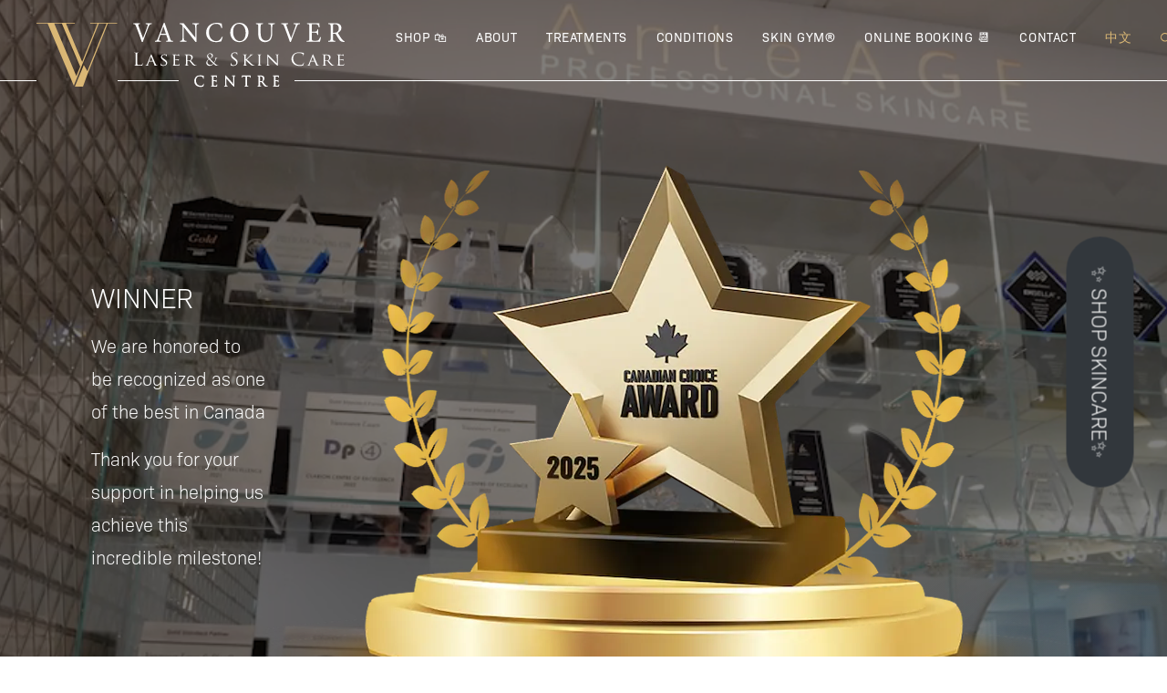

--- FILE ---
content_type: text/html; charset=UTF-8
request_url: https://www.vancouverlaser.com/
body_size: 39446
content:
<!DOCTYPE html>
<html lang="en-US" prefix="og: https://ogp.me/ns#" class="nojs">

<head>

<script>document.documentElement.className = ( 'IntersectionObserver' in window ? 'has-intersection-observer' : '' );</script>

<meta charset="UTF-8">
<meta name="viewport" content="width=device-width, initial-scale=1, minimum-scale=1">


<!-- Search Engine Optimization by Rank Math - https://rankmath.com/ -->
<title>Vancouver Laser | Medical Aesthetics Clinic in BC</title>
<meta name="description" content="With over 40 treatments, Vancouver Laser leads Canada in advanced medical aesthetics. Transform your look today!"/>
<meta name="robots" content="follow, index, max-snippet:-1, max-video-preview:-1, max-image-preview:large"/>
<link rel="canonical" href="https://www.vancouverlaser.com/" />
<meta property="og:locale" content="en_US" />
<meta property="og:type" content="website" />
<meta property="og:title" content="Vancouver Laser | Medical Aesthetics Clinic in BC" />
<meta property="og:description" content="With over 40 treatments, Vancouver Laser leads Canada in advanced medical aesthetics. Transform your look today!" />
<meta property="og:url" content="https://www.vancouverlaser.com/" />
<meta property="og:site_name" content="Vancouver Laser &amp; Skin Care Centre" />
<meta property="og:updated_time" content="2025-12-17T11:10:59-08:00" />
<meta property="og:image" content="https://www.vancouverlaser.com/wp-content/uploads/2020/07/Beautiful-Reception.jpg" />
<meta property="og:image:secure_url" content="https://www.vancouverlaser.com/wp-content/uploads/2020/07/Beautiful-Reception.jpg" />
<meta property="og:image:width" content="1280" />
<meta property="og:image:height" content="853" />
<meta property="og:image:alt" content="Home" />
<meta property="og:image:type" content="image/jpeg" />
<meta property="article:published_time" content="2020-01-03T19:36:12-08:00" />
<meta property="article:modified_time" content="2025-12-17T11:10:59-08:00" />
<meta name="twitter:card" content="summary_large_image" />
<meta name="twitter:title" content="Vancouver Laser | Medical Aesthetics Clinic in BC" />
<meta name="twitter:description" content="With over 40 treatments, Vancouver Laser leads Canada in advanced medical aesthetics. Transform your look today!" />
<meta name="twitter:image" content="https://www.vancouverlaser.com/wp-content/uploads/2020/07/Beautiful-Reception.jpg" />
<meta name="twitter:label1" content="Written by" />
<meta name="twitter:data1" content="studiothink" />
<meta name="twitter:label2" content="Time to read" />
<meta name="twitter:data2" content="1 minute" />
<script type="application/ld+json" class="rank-math-schema">{"@context":"https://schema.org","@graph":[{"@type":["Person","Organization"],"@id":"https://www.vancouverlaser.com/#person","name":"Vancouver Laser &amp; Skin Care Centre","sameAs":["https://www.facebook.com/VancouverLaser/","https://www.instagram.com/vancouverlaser/?hl=en","https://www.youtube.com/c/VancouverLaserSkinCareCentre"],"logo":{"@type":"ImageObject","@id":"https://www.vancouverlaser.com/#logo","url":"https://www.vancouverlaser.com/wp-content/uploads/2024/10/vancouver-laser-logo.webp","contentUrl":"https://www.vancouverlaser.com/wp-content/uploads/2024/10/vancouver-laser-logo.webp","caption":"Vancouver Laser &amp; Skin Care Centre","inLanguage":"en-US","width":"521","height":"109"},"image":{"@type":"ImageObject","@id":"https://www.vancouverlaser.com/#logo","url":"https://www.vancouverlaser.com/wp-content/uploads/2024/10/vancouver-laser-logo.webp","contentUrl":"https://www.vancouverlaser.com/wp-content/uploads/2024/10/vancouver-laser-logo.webp","caption":"Vancouver Laser &amp; Skin Care Centre","inLanguage":"en-US","width":"521","height":"109"}},{"@type":"WebSite","@id":"https://www.vancouverlaser.com/#website","url":"https://www.vancouverlaser.com","name":"Vancouver Laser &amp; Skin Care Centre","publisher":{"@id":"https://www.vancouverlaser.com/#person"},"inLanguage":"en-US","potentialAction":{"@type":"SearchAction","target":"https://www.vancouverlaser.com/?s={search_term_string}","query-input":"required name=search_term_string"}},{"@type":"ImageObject","@id":"https://www.vancouverlaser.com/wp-content/uploads/2020/07/Beautiful-Reception.jpg","url":"https://www.vancouverlaser.com/wp-content/uploads/2020/07/Beautiful-Reception.jpg","width":"1280","height":"853","inLanguage":"en-US"},{"@type":"WebPage","@id":"https://www.vancouverlaser.com/#webpage","url":"https://www.vancouverlaser.com/","name":"Vancouver Laser | Medical Aesthetics Clinic in BC","datePublished":"2020-01-03T19:36:12-08:00","dateModified":"2025-12-17T11:10:59-08:00","about":{"@id":"https://www.vancouverlaser.com/#person"},"isPartOf":{"@id":"https://www.vancouverlaser.com/#website"},"primaryImageOfPage":{"@id":"https://www.vancouverlaser.com/wp-content/uploads/2020/07/Beautiful-Reception.jpg"},"inLanguage":"en-US"},{"@type":"Person","@id":"https://www.vancouverlaser.com/#author","name":"studiothink","image":{"@type":"ImageObject","@id":"https://secure.gravatar.com/avatar/3d7412a7b248672a4ca115933341a8c4?s=96&amp;d=blank&amp;r=g","url":"https://secure.gravatar.com/avatar/3d7412a7b248672a4ca115933341a8c4?s=96&amp;d=blank&amp;r=g","caption":"studiothink","inLanguage":"en-US"}},{"@type":"Article","headline":"Vancouver Laser | Medical Aesthetics Clinic in BC","datePublished":"2020-01-03T19:36:12-08:00","dateModified":"2025-12-17T11:10:59-08:00","author":{"@id":"https://www.vancouverlaser.com/#author","name":"studiothink"},"publisher":{"@id":"https://www.vancouverlaser.com/#person"},"description":"With over 40 treatments, Vancouver Laser leads Canada in advanced medical aesthetics. Transform your look today!","name":"Vancouver Laser | Medical Aesthetics Clinic in BC","@id":"https://www.vancouverlaser.com/#richSnippet","isPartOf":{"@id":"https://www.vancouverlaser.com/#webpage"},"image":{"@id":"https://www.vancouverlaser.com/wp-content/uploads/2020/07/Beautiful-Reception.jpg"},"inLanguage":"en-US","mainEntityOfPage":{"@id":"https://www.vancouverlaser.com/#webpage"}}]}</script>
<!-- /Rank Math WordPress SEO plugin -->

<link rel='dns-prefetch' href='//use.typekit.net' />
<link rel='dns-prefetch' href='//www.googletagmanager.com' />
<link rel='stylesheet' id='formidable-css' href='https://www.vancouverlaser.com/wp-content/plugins/formidable/css/formidableforms.css?ver=12241843' type='text/css' media='all' />
<link rel='stylesheet' id='wp-block-library-css' href='https://www.vancouverlaser.com/wp-includes/css/dist/block-library/style.min.css?ver=6.6.4' type='text/css' media='all' />
<style id='cb-carousel-style-inline-css' type='text/css'>
.wp-block-cb-carousel .slick-slide{overflow:hidden;padding-left:7.5px;padding-right:7.5px}.wp-block-cb-carousel .slick-dots li button:not(:hover):not(:active),.wp-block-cb-carousel .slick-next:not(:hover):not(:active),.wp-block-cb-carousel .slick-prev:not(:hover):not(:active){background-color:transparent}.wp-block-cb-carousel .slick-next:before,.wp-block-cb-carousel .slick-prev:before{color:#000}.wp-block-cb-carousel.alignfull .slick-next,.wp-block-cb-carousel.alignfull .slick-prev{z-index:1}.wp-block-cb-carousel.alignfull .slick-prev{left:25px}.wp-block-cb-carousel.alignfull .slick-next{right:25px}.wp-block-cb-carousel .wp-block-cover,.wp-block-cb-carousel .wp-block-image{margin-bottom:0}.wp-block-cb-carousel .wp-block-cover.aligncenter,.wp-block-cb-carousel .wp-block-image.aligncenter{margin-left:auto!important;margin-right:auto!important}.is-layout-flex .wp-block-cb-carousel{width:100%}

</style>
<link rel='stylesheet' id='st-section-block-css' href='https://www.vancouverlaser.com/wp-content/themes/vancouverlaser/blocks/st-section/style.css?ver=1579823950' type='text/css' media='all' />
<link rel='stylesheet' id='st-content-block-css' href='https://www.vancouverlaser.com/wp-content/themes/vancouverlaser/blocks/st-content/style.css?ver=1579824007' type='text/css' media='all' />
<link rel='stylesheet' id='st-tagline-block-css' href='https://www.vancouverlaser.com/wp-content/themes/vancouverlaser/blocks/st-tagline/style.css?ver=1582743800' type='text/css' media='all' />
<style id='classic-theme-styles-inline-css' type='text/css'>
/*! This file is auto-generated */
.wp-block-button__link{color:#fff;background-color:#32373c;border-radius:9999px;box-shadow:none;text-decoration:none;padding:calc(.667em + 2px) calc(1.333em + 2px);font-size:1.125em}.wp-block-file__button{background:#32373c;color:#fff;text-decoration:none}
</style>
<style id='global-styles-inline-css' type='text/css'>
:root{--wp--preset--aspect-ratio--square: 1;--wp--preset--aspect-ratio--4-3: 4/3;--wp--preset--aspect-ratio--3-4: 3/4;--wp--preset--aspect-ratio--3-2: 3/2;--wp--preset--aspect-ratio--2-3: 2/3;--wp--preset--aspect-ratio--16-9: 16/9;--wp--preset--aspect-ratio--9-16: 9/16;--wp--preset--color--black: #000000;--wp--preset--color--cyan-bluish-gray: #abb8c3;--wp--preset--color--white: #ffffff;--wp--preset--color--pale-pink: #f78da7;--wp--preset--color--vivid-red: #cf2e2e;--wp--preset--color--luminous-vivid-orange: #ff6900;--wp--preset--color--luminous-vivid-amber: #fcb900;--wp--preset--color--light-green-cyan: #7bdcb5;--wp--preset--color--vivid-green-cyan: #00d084;--wp--preset--color--pale-cyan-blue: #8ed1fc;--wp--preset--color--vivid-cyan-blue: #0693e3;--wp--preset--color--vivid-purple: #9b51e0;--wp--preset--gradient--vivid-cyan-blue-to-vivid-purple: linear-gradient(135deg,rgba(6,147,227,1) 0%,rgb(155,81,224) 100%);--wp--preset--gradient--light-green-cyan-to-vivid-green-cyan: linear-gradient(135deg,rgb(122,220,180) 0%,rgb(0,208,130) 100%);--wp--preset--gradient--luminous-vivid-amber-to-luminous-vivid-orange: linear-gradient(135deg,rgba(252,185,0,1) 0%,rgba(255,105,0,1) 100%);--wp--preset--gradient--luminous-vivid-orange-to-vivid-red: linear-gradient(135deg,rgba(255,105,0,1) 0%,rgb(207,46,46) 100%);--wp--preset--gradient--very-light-gray-to-cyan-bluish-gray: linear-gradient(135deg,rgb(238,238,238) 0%,rgb(169,184,195) 100%);--wp--preset--gradient--cool-to-warm-spectrum: linear-gradient(135deg,rgb(74,234,220) 0%,rgb(151,120,209) 20%,rgb(207,42,186) 40%,rgb(238,44,130) 60%,rgb(251,105,98) 80%,rgb(254,248,76) 100%);--wp--preset--gradient--blush-light-purple: linear-gradient(135deg,rgb(255,206,236) 0%,rgb(152,150,240) 100%);--wp--preset--gradient--blush-bordeaux: linear-gradient(135deg,rgb(254,205,165) 0%,rgb(254,45,45) 50%,rgb(107,0,62) 100%);--wp--preset--gradient--luminous-dusk: linear-gradient(135deg,rgb(255,203,112) 0%,rgb(199,81,192) 50%,rgb(65,88,208) 100%);--wp--preset--gradient--pale-ocean: linear-gradient(135deg,rgb(255,245,203) 0%,rgb(182,227,212) 50%,rgb(51,167,181) 100%);--wp--preset--gradient--electric-grass: linear-gradient(135deg,rgb(202,248,128) 0%,rgb(113,206,126) 100%);--wp--preset--gradient--midnight: linear-gradient(135deg,rgb(2,3,129) 0%,rgb(40,116,252) 100%);--wp--preset--font-size--small: 13px;--wp--preset--font-size--medium: 20px;--wp--preset--font-size--large: 36px;--wp--preset--font-size--x-large: 42px;--wp--preset--font-size--normal: 16px;--wp--preset--font-size--lead: 25px;--wp--preset--spacing--20: 0.44rem;--wp--preset--spacing--30: 0.67rem;--wp--preset--spacing--40: 1rem;--wp--preset--spacing--50: 1.5rem;--wp--preset--spacing--60: 2.25rem;--wp--preset--spacing--70: 3.38rem;--wp--preset--spacing--80: 5.06rem;--wp--preset--shadow--natural: 6px 6px 9px rgba(0, 0, 0, 0.2);--wp--preset--shadow--deep: 12px 12px 50px rgba(0, 0, 0, 0.4);--wp--preset--shadow--sharp: 6px 6px 0px rgba(0, 0, 0, 0.2);--wp--preset--shadow--outlined: 6px 6px 0px -3px rgba(255, 255, 255, 1), 6px 6px rgba(0, 0, 0, 1);--wp--preset--shadow--crisp: 6px 6px 0px rgba(0, 0, 0, 1);}:where(.is-layout-flex){gap: 0.5em;}:where(.is-layout-grid){gap: 0.5em;}body .is-layout-flex{display: flex;}.is-layout-flex{flex-wrap: wrap;align-items: center;}.is-layout-flex > :is(*, div){margin: 0;}body .is-layout-grid{display: grid;}.is-layout-grid > :is(*, div){margin: 0;}:where(.wp-block-columns.is-layout-flex){gap: 2em;}:where(.wp-block-columns.is-layout-grid){gap: 2em;}:where(.wp-block-post-template.is-layout-flex){gap: 1.25em;}:where(.wp-block-post-template.is-layout-grid){gap: 1.25em;}.has-black-color{color: var(--wp--preset--color--black) !important;}.has-cyan-bluish-gray-color{color: var(--wp--preset--color--cyan-bluish-gray) !important;}.has-white-color{color: var(--wp--preset--color--white) !important;}.has-pale-pink-color{color: var(--wp--preset--color--pale-pink) !important;}.has-vivid-red-color{color: var(--wp--preset--color--vivid-red) !important;}.has-luminous-vivid-orange-color{color: var(--wp--preset--color--luminous-vivid-orange) !important;}.has-luminous-vivid-amber-color{color: var(--wp--preset--color--luminous-vivid-amber) !important;}.has-light-green-cyan-color{color: var(--wp--preset--color--light-green-cyan) !important;}.has-vivid-green-cyan-color{color: var(--wp--preset--color--vivid-green-cyan) !important;}.has-pale-cyan-blue-color{color: var(--wp--preset--color--pale-cyan-blue) !important;}.has-vivid-cyan-blue-color{color: var(--wp--preset--color--vivid-cyan-blue) !important;}.has-vivid-purple-color{color: var(--wp--preset--color--vivid-purple) !important;}.has-black-background-color{background-color: var(--wp--preset--color--black) !important;}.has-cyan-bluish-gray-background-color{background-color: var(--wp--preset--color--cyan-bluish-gray) !important;}.has-white-background-color{background-color: var(--wp--preset--color--white) !important;}.has-pale-pink-background-color{background-color: var(--wp--preset--color--pale-pink) !important;}.has-vivid-red-background-color{background-color: var(--wp--preset--color--vivid-red) !important;}.has-luminous-vivid-orange-background-color{background-color: var(--wp--preset--color--luminous-vivid-orange) !important;}.has-luminous-vivid-amber-background-color{background-color: var(--wp--preset--color--luminous-vivid-amber) !important;}.has-light-green-cyan-background-color{background-color: var(--wp--preset--color--light-green-cyan) !important;}.has-vivid-green-cyan-background-color{background-color: var(--wp--preset--color--vivid-green-cyan) !important;}.has-pale-cyan-blue-background-color{background-color: var(--wp--preset--color--pale-cyan-blue) !important;}.has-vivid-cyan-blue-background-color{background-color: var(--wp--preset--color--vivid-cyan-blue) !important;}.has-vivid-purple-background-color{background-color: var(--wp--preset--color--vivid-purple) !important;}.has-black-border-color{border-color: var(--wp--preset--color--black) !important;}.has-cyan-bluish-gray-border-color{border-color: var(--wp--preset--color--cyan-bluish-gray) !important;}.has-white-border-color{border-color: var(--wp--preset--color--white) !important;}.has-pale-pink-border-color{border-color: var(--wp--preset--color--pale-pink) !important;}.has-vivid-red-border-color{border-color: var(--wp--preset--color--vivid-red) !important;}.has-luminous-vivid-orange-border-color{border-color: var(--wp--preset--color--luminous-vivid-orange) !important;}.has-luminous-vivid-amber-border-color{border-color: var(--wp--preset--color--luminous-vivid-amber) !important;}.has-light-green-cyan-border-color{border-color: var(--wp--preset--color--light-green-cyan) !important;}.has-vivid-green-cyan-border-color{border-color: var(--wp--preset--color--vivid-green-cyan) !important;}.has-pale-cyan-blue-border-color{border-color: var(--wp--preset--color--pale-cyan-blue) !important;}.has-vivid-cyan-blue-border-color{border-color: var(--wp--preset--color--vivid-cyan-blue) !important;}.has-vivid-purple-border-color{border-color: var(--wp--preset--color--vivid-purple) !important;}.has-vivid-cyan-blue-to-vivid-purple-gradient-background{background: var(--wp--preset--gradient--vivid-cyan-blue-to-vivid-purple) !important;}.has-light-green-cyan-to-vivid-green-cyan-gradient-background{background: var(--wp--preset--gradient--light-green-cyan-to-vivid-green-cyan) !important;}.has-luminous-vivid-amber-to-luminous-vivid-orange-gradient-background{background: var(--wp--preset--gradient--luminous-vivid-amber-to-luminous-vivid-orange) !important;}.has-luminous-vivid-orange-to-vivid-red-gradient-background{background: var(--wp--preset--gradient--luminous-vivid-orange-to-vivid-red) !important;}.has-very-light-gray-to-cyan-bluish-gray-gradient-background{background: var(--wp--preset--gradient--very-light-gray-to-cyan-bluish-gray) !important;}.has-cool-to-warm-spectrum-gradient-background{background: var(--wp--preset--gradient--cool-to-warm-spectrum) !important;}.has-blush-light-purple-gradient-background{background: var(--wp--preset--gradient--blush-light-purple) !important;}.has-blush-bordeaux-gradient-background{background: var(--wp--preset--gradient--blush-bordeaux) !important;}.has-luminous-dusk-gradient-background{background: var(--wp--preset--gradient--luminous-dusk) !important;}.has-pale-ocean-gradient-background{background: var(--wp--preset--gradient--pale-ocean) !important;}.has-electric-grass-gradient-background{background: var(--wp--preset--gradient--electric-grass) !important;}.has-midnight-gradient-background{background: var(--wp--preset--gradient--midnight) !important;}.has-small-font-size{font-size: var(--wp--preset--font-size--small) !important;}.has-medium-font-size{font-size: var(--wp--preset--font-size--medium) !important;}.has-large-font-size{font-size: var(--wp--preset--font-size--large) !important;}.has-x-large-font-size{font-size: var(--wp--preset--font-size--x-large) !important;}
:where(.wp-block-post-template.is-layout-flex){gap: 1.25em;}:where(.wp-block-post-template.is-layout-grid){gap: 1.25em;}
:where(.wp-block-columns.is-layout-flex){gap: 2em;}:where(.wp-block-columns.is-layout-grid){gap: 2em;}
:root :where(.wp-block-pullquote){font-size: 1.5em;line-height: 1.6;}
</style>
<link rel='stylesheet' id='vancouverlaser-fonts-css' href='https://use.typekit.net/qnt2mlc.css' type='text/css' media='all' />
<link rel='stylesheet' id='vancouverlaser-css' href='https://www.vancouverlaser.com/wp-content/themes/vancouverlaser/assets/css/vancouverlaser.css?ver=1.0.10' type='text/css' media='all' />
<link rel='stylesheet' id='main-style-css' href='https://www.vancouverlaser.com/wp-content/themes/vancouverlaser/style.css?ver=6.6.4' type='text/css' media='all' />
<script type="text/javascript" src="https://www.vancouverlaser.com/wp-content/themes/vancouverlaser/assets/js/jquery.min.js?ver=3.4.1" id="jquery-js"></script>
<link rel="https://api.w.org/" href="https://www.vancouverlaser.com/wp-json/" /><link rel="alternate" title="JSON" type="application/json" href="https://www.vancouverlaser.com/wp-json/wp/v2/pages/2" /><link rel="EditURI" type="application/rsd+xml" title="RSD" href="https://www.vancouverlaser.com/xmlrpc.php?rsd" />
<meta name="generator" content="WordPress 6.6.4" />
<link rel='shortlink' href='https://www.vancouverlaser.com/' />
<link rel="alternate" title="oEmbed (JSON)" type="application/json+oembed" href="https://www.vancouverlaser.com/wp-json/oembed/1.0/embed?url=https%3A%2F%2Fwww.vancouverlaser.com%2F" />
<link rel="alternate" title="oEmbed (XML)" type="text/xml+oembed" href="https://www.vancouverlaser.com/wp-json/oembed/1.0/embed?url=https%3A%2F%2Fwww.vancouverlaser.com%2F&#038;format=xml" />
<meta name="generator" content="Site Kit by Google 1.150.0" /><!-- Google Tag Manager -->
<script>(function(w,d,s,l,i){w[l]=w[l]||[];w[l].push({'gtm.start':
new Date().getTime(),event:'gtm.js'});var f=d.getElementsByTagName(s)[0],
j=d.createElement(s),dl=l!='dataLayer'?'&l='+l:'';j.async=true;j.src=
'https://www.googletagmanager.com/gtm.js?id='+i+dl;f.parentNode.insertBefore(j,f);
})(window,document,'script','dataLayer','GTM-P75CCH5');</script>
<!-- End Google Tag Manager --><script>document.documentElement.className += " js";</script>
<meta name="generator" content="Elementor 3.32.2; features: e_font_icon_svg, additional_custom_breakpoints; settings: css_print_method-external, google_font-enabled, font_display-swap">

<!-- Meta Pixel Code -->
<script type='text/javascript'>
!function(f,b,e,v,n,t,s){if(f.fbq)return;n=f.fbq=function(){n.callMethod?
n.callMethod.apply(n,arguments):n.queue.push(arguments)};if(!f._fbq)f._fbq=n;
n.push=n;n.loaded=!0;n.version='2.0';n.queue=[];t=b.createElement(e);t.async=!0;
t.src=v;s=b.getElementsByTagName(e)[0];s.parentNode.insertBefore(t,s)}(window,
document,'script','https://connect.facebook.net/en_US/fbevents.js?v=next');
</script>
<!-- End Meta Pixel Code -->

          <script type='text/javascript'>
            var url = window.location.origin + '?ob=open-bridge';
            fbq('set', 'openbridge', '1105104384151670', url);
          </script>
        <script type='text/javascript'>fbq('init', '1105104384151670', {}, {
    "agent": "wordpress-6.6.4-4.1.1"
})</script><script type='text/javascript'>
    fbq('track', 'PageView', []);
  </script>			<style>
				.e-con.e-parent:nth-of-type(n+4):not(.e-lazyloaded):not(.e-no-lazyload),
				.e-con.e-parent:nth-of-type(n+4):not(.e-lazyloaded):not(.e-no-lazyload) * {
					background-image: none !important;
				}
				@media screen and (max-height: 1024px) {
					.e-con.e-parent:nth-of-type(n+3):not(.e-lazyloaded):not(.e-no-lazyload),
					.e-con.e-parent:nth-of-type(n+3):not(.e-lazyloaded):not(.e-no-lazyload) * {
						background-image: none !important;
					}
				}
				@media screen and (max-height: 640px) {
					.e-con.e-parent:nth-of-type(n+2):not(.e-lazyloaded):not(.e-no-lazyload),
					.e-con.e-parent:nth-of-type(n+2):not(.e-lazyloaded):not(.e-no-lazyload) * {
						background-image: none !important;
					}
				}
			</style>
			<link rel="icon" href="https://www.vancouverlaser.com/wp-content/uploads/2020/06/cropped-Screen-Shot-2020-06-18-at-12.47.39-PM-32x32.png" sizes="32x32" />
<link rel="icon" href="https://www.vancouverlaser.com/wp-content/uploads/2020/06/cropped-Screen-Shot-2020-06-18-at-12.47.39-PM-192x192.png" sizes="192x192" />
<link rel="apple-touch-icon" href="https://www.vancouverlaser.com/wp-content/uploads/2020/06/cropped-Screen-Shot-2020-06-18-at-12.47.39-PM-180x180.png" />
<meta name="msapplication-TileImage" content="https://www.vancouverlaser.com/wp-content/uploads/2020/06/cropped-Screen-Shot-2020-06-18-at-12.47.39-PM-270x270.png" />
		<style type="text/css" id="wp-custom-css">
			.award-container {
	z-index: 100 !important;
}
.home-hero-promo-btn-vertical {
    position: absolute;
    top: 50vh;
    left: auto;
    right: -4rem;
    transform: rotate(90deg);
	  z-index: 1000;
    & a.wp-element-button {
        transition: 300ms;
        background-color: #FFFFFF00;
        color: #FFFFFF;
        border: 1px solid #FFFFFF;
        &:hover {
            background-color: #000000;
        }
    }
}
@media (max-width: 768px) {
.home-hero-promo-btn-vertical {
    transform: rotate(0deg) translateX(50%);
    right: 50%;
    top: 75dvh;
	  & a.wp-element-button {
        min-width: 240px;
	  }
}
}
@media (min-width: 1024px) {
    .accordion-slider {
        min-height: 720px;
        &  > .slide {
            background-position: 50% 10%;
        }
    }
}
.d-none {
	display: none !important;
}
.wp-image-18206 > main > section.wp-block-studiothink-st-section.background-gray > div > div > div:nth-child(1) > figure > img {
	background: #000000 url(https://www.vancouverlaser.com/wp-content/uploads/2022/06/HRT-Infographic-Vanlaser-2-973x1600.png) no-repeat center top;
	-webkit-background-size: cover;
	-moz-background-size: cover;
	-o-background-size: cover;
	background-size: cover;
}

@media only screen and (max-width: 478px) {
	.wp-image-18206 {
		background-size: 100%;
	}
	img {
		max-width: 100%;
		height: auto;
	}
}

body.page-template-default.page.page-id-29033 h2.wp-block-heading {
	display: none;
}
main > p:first-child:empty,
main > .home-first-el {
    display: none;
}

/* New HomePage */
body.page-id-29033 main > section.hero {
    -webkit-box-pack: end;
    -ms-flex-pack: end;
    justify-content: flex-end;
    -webkit-box-align: end;
    -ms-flex-align: end;
    align-items: flex-end;
}

.grecaptcha-badge {
    bottom: 10vh !important;
}

a#announcement_header_phone {
	transition: 200ms;
	&:hover {
		color: currentColor;
		opacity: 0.5;
	}
}


/* Testing: */
/* Horizontal scroll container */
.treatment-scroll{
  display:flex;
  gap:16px;
  overflow-x:auto;
  scroll-snap-type:x mandatory;
  padding-bottom:10px;
  -webkit-overflow-scrolling:touch;
}

/* hide scrollbar (optional) */
.treatment-scroll::-webkit-scrollbar{ display:none; }

/* each card */
.treatment-card{
  flex:0 0 auto;
  min-width:260px;     /* card width */
  scroll-snap-align:start;
  border-radius:16px;  /* optional */
  overflow:hidden;     /* optional */
}
		</style>
		
<link rel="apple-touch-icon" sizes="180x180" href="https://www.vancouverlaser.com/wp-content/themes/vancouverlaser/assets/favicon/apple-touch-icon.png">
<link rel="icon" type="image/png" sizes="32x32" href="https://www.vancouverlaser.com/wp-content/themes/vancouverlaser/assets/favicon/favicon-32x32.png">
<link rel="icon" type="image/png" sizes="16x16" href="https://www.vancouverlaser.com/wp-content/themes/vancouverlaser/assets/favicon/favicon-16x16.png">
<link rel="manifest" href="https://www.vancouverlaser.com/wp-content/themes/vancouverlaser/assets/favicon/site.webmanifest">
<link rel="mask-icon" href="https://www.vancouverlaser.com/wp-content/themes/vancouverlaser/assets/favicon/safari-pinned-tab.svg" color="#D4B87E">
<link rel="shortcut icon" href="https://www.vancouverlaser.com/wp-content/themes/vancouverlaser/assets/favicon/favicon.ico">
<meta name="msapplication-TileColor" content="#D4B87E">
<meta name="msapplication-config" content="https://www.vancouverlaser.com/wp-content/themes/vancouverlaser/assets/favicon/browserconfig.xml">
<meta name="theme-color" content="#D4B87E">


<script>
  !function(f,b,e,v,n,t,s){if(f.fbq)return;n=f.fbq=function(){n.callMethod?n.callMethod.apply(n,arguments):n.queue.push(arguments)};if(!f._fbq)f._fbq=n;n.push=n;n.loaded=!0;n.version='2.0';n.queue=[];t=b.createElement(e);t.async=!0;t.src=v;s=b.getElementsByTagName(e)[0];s.parentNode.insertBefore(t,s)}(window, document,'script','https://connect.facebook.net/en_US/fbevents.js');
  fbq('init', '406871016321175');
  fbq('track', 'PageView');
</script>
</head>

<body class="home page-template-default page page-id-2 page-parent elementor-default elementor-kit-31853 elementor-page-32298 elementor-page-32030">
<noscript><img height="1" width="1" style="display:none"src="https://www.facebook.com/tr?id=406871016321175&ev=PageView&noscript=1"/></noscript>
<svg xmlns="http://www.w3.org/2000/svg" style="position:absolute;width:1px;height:1px;overflow: hidden;left:-1px;top:-1px;margin-top:-1px;clip:rect(0,0,0,0)">
    <defs>
        <symbol id="icon-button-next" width="46" height="46" viewBox="0 0 46 46"><g fill="currentColor"><path d="M23 0a23 23 0 100 46 23 23 0 000-46zm0 45a22 22 0 110-44 22 22 0 010 44z"/><path d="M19.6 14.6L28 23l-8.4 8.4.7.7 9.1-9.1-9.1-9.1z"/></g></symbol>
        <symbol id="svg-icon-instagram" viewBox="0 0 448 512"><path fill="currentColor" d="M224.1 141c-63.6 0-114.9 51.3-114.9 114.9s51.3 114.9 114.9 114.9S339 319.5 339 255.9 287.7 141 224.1 141zm0 189.6c-41.1 0-74.7-33.5-74.7-74.7s33.5-74.7 74.7-74.7 74.7 33.5 74.7 74.7-33.6 74.7-74.7 74.7zm146.4-194.3c0 14.9-12 26.8-26.8 26.8-14.9 0-26.8-12-26.8-26.8s12-26.8 26.8-26.8 26.8 12 26.8 26.8zm76.1 27.2c-1.7-35.9-9.9-67.7-36.2-93.9-26.2-26.2-58-34.4-93.9-36.2-37-2.1-147.9-2.1-184.9 0-35.8 1.7-67.6 9.9-93.9 36.1s-34.4 58-36.2 93.9c-2.1 37-2.1 147.9 0 184.9 1.7 35.9 9.9 67.7 36.2 93.9s58 34.4 93.9 36.2c37 2.1 147.9 2.1 184.9 0 35.9-1.7 67.7-9.9 93.9-36.2 26.2-26.2 34.4-58 36.2-93.9 2.1-37 2.1-147.8 0-184.8zM398.8 388c-7.8 19.6-22.9 34.7-42.6 42.6-29.5 11.7-99.5 9-132.1 9s-102.7 2.6-132.1-9c-19.6-7.8-34.7-22.9-42.6-42.6-11.7-29.5-9-99.5-9-132.1s-2.6-102.7 9-132.1c7.8-19.6 22.9-34.7 42.6-42.6 29.5-11.7 99.5-9 132.1-9s102.7-2.6 132.1 9c19.6 7.8 34.7 22.9 42.6 42.6 11.7 29.5 9 99.5 9 132.1s2.7 102.7-9 132.1z"/></symbol>
    <symbol id="svg-icon-facebook" viewBox="0 0 320 512"><path fill="currentColor" d="M279.14 288l14.22-92.66h-88.91v-60.13c0-25.35 12.42-50.06 52.24-50.06h40.42V6.26S260.43 0 225.36 0c-73.22 0-121.08 44.38-121.08 124.72v70.62H22.89V288h81.39v224h100.17V288z"/></symbol>
    <symbol id="svg-icon-youtube" viewBox="0 0 576 512"><path fill="currentColor" d="M549.655 124.083c-6.281-23.65-24.787-42.276-48.284-48.597C458.781 64 288 64 288 64S117.22 64 74.629 75.486c-23.497 6.322-42.003 24.947-48.284 48.597-11.412 42.867-11.412 132.305-11.412 132.305s0 89.438 11.412 132.305c6.281 23.65 24.787 41.5 48.284 47.821C117.22 448 288 448 288 448s170.78 0 213.371-11.486c23.497-6.321 42.003-24.171 48.284-47.821 11.412-42.867 11.412-132.305 11.412-132.305s0-89.438-11.412-132.305zm-317.51 213.508V175.185l142.739 81.205-142.739 81.201z"/></symbol>
    <symbol id="svg-icon-twitter" viewBox="0 0 512 512"><path fill="currentColor" d="M459.37 151.716c.325 4.548.325 9.097.325 13.645 0 138.72-105.583 298.558-298.558 298.558-59.452 0-114.68-17.219-161.137-47.106 8.447.974 16.568 1.299 25.34 1.299 49.055 0 94.213-16.568 130.274-44.832-46.132-.975-84.792-31.188-98.112-72.772 6.498.974 12.995 1.624 19.818 1.624 9.421 0 18.843-1.3 27.614-3.573-48.081-9.747-84.143-51.98-84.143-102.985v-1.299c13.969 7.797 30.214 12.67 47.431 13.319-28.264-18.843-46.781-51.005-46.781-87.391 0-19.492 5.197-37.36 14.294-52.954 51.655 63.675 129.3 105.258 216.365 109.807-1.624-7.797-2.599-15.918-2.599-24.04 0-57.828 46.782-104.934 104.934-104.934 30.213 0 57.502 12.67 76.67 33.137 23.715-4.548 46.456-13.32 66.599-25.34-7.798 24.366-24.366 44.833-46.132 57.827 21.117-2.273 41.584-8.122 60.426-16.243-14.292 20.791-32.161 39.308-52.628 54.253z"/></symbol>
    <symbol id="svg-icon-envelope" viewBox="0 0 512 512"><path fill="currentColor" d="M464 64H48C21.49 64 0 85.49 0 112v288c0 26.51 21.49 48 48 48h416c26.51 0 48-21.49 48-48V112c0-26.51-21.49-48-48-48zm0 48v40.805c-22.422 18.259-58.168 46.651-134.587 106.49-16.841 13.247-50.201 45.072-73.413 44.701-23.208.375-56.579-31.459-73.413-44.701C106.18 199.465 70.425 171.067 48 152.805V112h416zM48 400V214.398c22.914 18.251 55.409 43.862 104.938 82.646 21.857 17.205 60.134 55.186 103.062 54.955 42.717.231 80.509-37.199 103.053-54.947 49.528-38.783 82.032-64.401 104.947-82.653V400H48z"/></symbol>
        </defs>
</svg>

<header id="header" >
    

  <a href="https://www.vancouverlaser.com"><div><svg xmlns="http://www.w3.org/2000/svg" viewBox="0 0 338 71" width="338" height="71"><path d="M58.893 0v.848h8.117L50.14 42.685 32.405.848h9.717V0H0v.848h12.224L40.95 69.081 68.345.848h8.596L55.875 53.094l-3.952-6.747L42.122 70h8.886l4.641-12.791 1.072-2.67L78.276.848h10.193V0H58.893zM43.77 58.484L19.493.848h8.338l20.119 47.27-4.18 10.366z" class="icon"/><path fill="currentColor" d="M110.425 41.545c0 2.779.08 3.989.438 4.33.318.303.836.435 2.388.435 1.055 0 1.93-.019 2.408-.567.259-.303.457-.775.517-1.134.02-.152.06-.246.179-.246.1 0 .119.075.119.283 0 .208-.139 1.342-.299 1.891-.139.435-.199.511-1.253.511-1.433 0-2.467-.038-3.303-.056a44.31 44.31 0 00-2.029-.057c-.08 0-.418.019-.816.019-.398.019-.835.038-1.134.038-.219 0-.318-.038-.318-.152 0-.056.04-.113.159-.113.179 0 .418-.038.597-.076.398-.075.498-.491.577-1.04.099-.794.099-2.288.099-4.103V38.18c0-2.949 0-3.479-.04-4.084-.04-.643-.199-.945-.855-1.078a3.898 3.898 0 00-.677-.056c-.08 0-.159-.038-.159-.113 0-.113.1-.151.318-.151.895 0 2.149.056 2.248.056.1 0 1.552-.056 2.149-.056.219 0 .318.038.318.151 0 .076-.08.113-.159.113-.139 0-.418.019-.657.056-.577.095-.736.416-.776 1.078-.04.605-.04 1.135-.04 4.084v3.365zM125.469 35.155c.219-.53.299-.624.418-.624.179 0 .239.227.418.587.318.681 3.124 7.317 4.198 9.756.637 1.437 1.114 1.645 1.492 1.758.259.076.518.095.697.095.099 0 .219.038.219.132 0 .095-.199.133-.398.133-.259 0-1.552 0-2.766-.038-.338-.019-.617-.019-.617-.113 0-.076.04-.076.12-.113.099-.038.278-.17.159-.435l-1.572-3.687c-.04-.076-.06-.095-.159-.095h-4.039c-.08 0-.139.038-.179.132l-.995 2.571c-.159.397-.259.795-.259 1.078 0 .321.299.435.597.435h.159c.139 0 .179.057.179.132 0 .095-.099.133-.258.133-.418 0-1.373-.057-1.572-.057-.179 0-1.054.057-1.771.057-.219 0-.338-.038-.338-.133 0-.075.08-.132.159-.132.119 0 .378-.019.517-.038.796-.095 1.134-.662 1.472-1.475l4.119-10.059zm1.95 6.693c.08 0 .08-.038.06-.113l-1.731-4.405c-.1-.246-.199-.246-.299 0l-1.631 4.405c-.02.075 0 .113.06.113h3.541zM136.434 46.763c-.239-.113-.259-.17-.259-.605 0-.794.08-1.437.1-1.702 0-.17.039-.264.139-.264s.159.057.159.189 0 .359.059.586c.279 1.172 1.592 1.588 2.766 1.588 1.731 0 2.626-.927 2.626-2.137 0-1.153-.656-1.701-2.209-2.798l-.796-.567c-1.89-1.343-2.507-2.326-2.507-3.442 0-1.891 1.572-3.025 3.88-3.025.696 0 1.393.095 1.81.189.338.076.477.076.617.076s.181.02.181.115c0 .076-.08.605-.08 1.702 0 .246-.02.359-.139.359-.119 0-.139-.076-.159-.208a2.852 2.852 0 00-.259-.794c-.119-.189-.696-.794-2.268-.794-1.273 0-2.328.605-2.328 1.739 0 1.021.537 1.607 2.268 2.723l.497.321c2.129 1.381 2.865 2.496 2.865 3.876 0 .946-.378 1.966-1.631 2.742-.736.454-1.83.567-2.785.567-.816-.001-1.83-.114-2.547-.436zM150.443 39.484c0-2.495 0-2.95-.04-3.46-.039-.548-.139-.813-.716-.889a5.878 5.878 0 00-.597-.038c-.06 0-.139-.075-.139-.132 0-.095.08-.132.279-.132.796 0 1.93.038 2.029.038.119 0 3.78.019 4.178 0 .338-.019.657-.075.796-.095.08-.019.159-.075.239-.075.06 0 .08.075.08.151 0 .113-.1.303-.139.756-.02.151-.06.87-.1 1.059-.02.075-.08.17-.159.17-.1 0-.139-.075-.139-.208 0-.113-.02-.378-.1-.567-.119-.264-.298-.378-1.253-.491-.299-.038-2.328-.057-2.527-.057-.08 0-.099.057-.099.17v4.367c0 .113 0 .17.099.17.219 0 2.527 0 2.925-.038.418-.038.676-.057.855-.227.119-.113.199-.208.259-.208s.099.038.099.132c0 .095-.099.359-.139.889-.039.321-.08.926-.08 1.04 0 .133-.04.303-.159.303-.08 0-.119-.056-.119-.151 0-.152 0-.321-.08-.53-.06-.227-.219-.416-.896-.491-.477-.057-2.348-.076-2.646-.076-.099 0-.119.056-.119.113v1.342c0 .548-.02 2.42 0 2.742.039 1.078.358 1.286 2.089 1.286.458 0 1.293 0 1.751-.17.458-.189.696-.472.796-1.115.04-.189.08-.246.179-.246.1 0 .12.132.12.246 0 .113-.139 1.21-.239 1.55-.12.416-.299.416-.975.416-1.313 0-2.328-.038-3.044-.057-.736-.038-1.194-.038-1.452-.038-.04 0-.378 0-.756.019-.338.019-.736.038-1.015.038-.179 0-.279-.038-.279-.133 0-.056.04-.132.139-.132.159 0 .378-.056.537-.076.338-.056.378-.378.457-.85.1-.662.1-1.929.1-3.479v-2.836zM163.915 39.484c0-2.495 0-2.95-.04-3.46-.039-.548-.139-.813-.716-.889a5.878 5.878 0 00-.597-.038c-.06 0-.139-.075-.139-.132 0-.095.08-.132.279-.132.796 0 1.97.038 2.069.038.179 0 1.651-.038 2.189-.038 1.114 0 2.348.095 3.263.699.438.303 1.214 1.078 1.214 2.193 0 1.191-.517 2.345-2.149 3.668 1.432 1.701 2.646 3.157 3.661 4.159.935.908 1.512 1.059 1.95 1.116.338.056.517.056.617.056s.159.076.159.132c0 .095-.1.133-.418.133h-1.094c-.995 0-1.432-.095-1.87-.321-.756-.378-1.393-1.154-2.388-2.364-.736-.87-1.512-1.909-1.89-2.344-.08-.076-.119-.095-.239-.095l-2.228-.038c-.08 0-.119.038-.119.132v.378c0 1.55 0 2.799.08 3.46.06.473.159.775.696.85.239.038.617.076.776.076.12 0 .139.076.139.132 0 .076-.08.133-.279.133-.955 0-2.069-.057-2.149-.057-.02 0-1.194.057-1.731.057-.179 0-.279-.038-.279-.133 0-.056.04-.132.139-.132.159 0 .378-.038.537-.076.338-.075.378-.378.457-.85.1-.662.1-1.929.1-3.479v-2.834zm1.512 1.362c0 .095.039.151.119.208.259.132 1.154.246 1.93.246.418 0 .895-.019 1.313-.284.597-.378 1.054-1.229 1.054-2.458 0-2.004-1.154-3.158-3.024-3.158-.517 0-1.074.057-1.253.095-.08.038-.139.095-.139.189v5.162zM199.118 38.383v.15c-.46.018-.833.107-1.119.266-.286.16-.54.411-.76.753-.221.343-.45.801-.686 1.374a24.12 24.12 0 01-.69 1.555c-.193.387-.361.69-.504.908-.143.219-.28.414-.41.585.043.035.277.236.7.602l1.082.939c.678.544 1.205.889 1.581 1.037.376.148.754.227 1.133.239v.142h-2.91c-1.07-.809-1.865-1.45-2.388-1.923-.354.443-.894.921-1.618 1.431-.724.511-1.578.766-2.561.766a4.014 4.014 0 01-1.46-.257 3.575 3.575 0 01-1.18-.74 3.392 3.392 0 01-.784-1.081 2.976 2.976 0 01-.27-1.245c0-.838.27-1.587.811-2.246a8.011 8.011 0 011.977-1.715l-.131-.124c-.566-.602-1.009-1.156-1.329-1.661a2.914 2.914 0 01-.48-1.582c0-.532.151-1.033.452-1.502a3.27 3.27 0 011.255-1.13c.535-.284 1.135-.425 1.8-.425.87 0 1.573.23 2.108.691.535.461.802 1.025.802 1.693 0 .75-.306 1.416-.919 1.998a11.878 11.878 0 01-2.215 1.626c.317.348.815.85 1.493 1.506l1.352 1.347c.529.526.995.966 1.399 1.32.33-.484.686-1.172 1.068-2.065.382-.892.574-1.619.574-2.18 0-.366-.101-.605-.303-.717-.202-.112-.459-.174-.77-.186v-.15h3.9zm-9.804 1.851c-1.287.822-1.931 1.79-1.931 2.907 0 .573.165 1.097.494 1.573s.759.846 1.287 1.112a3.533 3.533 0 001.604.399c.473 0 .905-.08 1.297-.239.392-.16.722-.343.989-.55.267-.207.538-.44.811-.7a72.196 72.196 0 01-1.227-1.13 79.255 79.255 0 01-.895-.864 54.935 54.935 0 01-.989-.993c-.344-.353-.824-.859-1.44-1.515zm.839-1.027c.659-.402 1.194-.824 1.605-1.267.41-.443.616-.984.616-1.622 0-.378-.093-.744-.28-1.099a2.244 2.244 0 00-2.014-1.187c-.622 0-1.096.174-1.422.523-.326.348-.49.762-.49 1.24 0 .325.101.699.303 1.121.202.422.457.832.765 1.228.306.395.613.749.917 1.063zM213.262 46.745c-.279-.132-.298-.208-.298-.718 0-.946.08-1.702.099-2.004.02-.208.06-.303.159-.303.119 0 .139.056.139.208 0 .17 0 .435.059.699.298 1.399 1.612 1.929 2.945 1.929 1.91 0 2.845-1.305 2.845-2.515 0-1.305-.576-2.061-2.288-3.403l-.895-.7c-2.109-1.645-2.586-2.817-2.586-4.103 0-2.023 1.592-3.403 4.118-3.403.776 0 1.353.076 1.85.189.378.076.537.095.696.095.159 0 .199.038.199.132 0 .095-.079.718-.079 2.004 0 .303-.04.435-.14.435-.119 0-.139-.095-.159-.246-.019-.227-.139-.738-.259-.946-.119-.208-.656-1.002-2.487-1.002-1.373 0-2.447.813-2.447 2.193 0 1.078.517 1.758 2.427 3.176l.557.416c2.348 1.758 2.905 2.93 2.905 4.443 0 .775-.318 2.212-1.691 3.139-.856.567-1.93.794-3.004.794-.935.001-1.849-.131-2.665-.509zM227.927 39.484c0-2.495 0-2.95-.039-3.46-.04-.548-.14-.813-.716-.889a5.896 5.896 0 00-.597-.038c-.06 0-.139-.075-.139-.132 0-.095.08-.132.279-.132.796 0 1.87.038 1.97.038.159 0 1.214-.038 1.731-.038.199 0 .279.038.279.132 0 .057-.06.132-.14.132-.119 0-.219 0-.437.038-.458.095-.577.321-.617.889-.039.51-.039.964-.039 3.46v.964h.08c.278-.303 3.402-3.233 4.059-3.876.498-.472.955-.889.955-1.154 0-.208-.08-.302-.219-.321-.1-.019-.159-.094-.159-.151 0-.076.08-.113.199-.113.358 0 .895.038 1.313.038.1 0 1.253-.038 1.691-.038.179 0 .258.038.258.113 0 .076-.039.132-.179.132-.258 0-.637.095-.974.227-.716.303-1.055.662-1.83 1.362-.438.378-3.422 3.101-3.8 3.497.457.473 4.098 3.933 4.814 4.557 1.472 1.248 1.671 1.456 2.507 1.777.457.17.955.227 1.074.227.119 0 .219.057.219.132 0 .076-.08.133-.378.133h-.895c-.497 0-.815 0-1.214-.038-.915-.076-1.372-.435-2.129-.983-.796-.586-4.476-4.273-5.312-5.218h-.08v1.569c0 1.55 0 2.817.08 3.479.06.473.139.775.677.85.238.038.517.076.676.076.1 0 .139.076.139.132 0 .076-.08.133-.278.133-.855 0-1.91-.057-2.05-.057-.139 0-1.193.057-1.731.057-.179 0-.278-.038-.278-.133 0-.056.039-.132.139-.132.159 0 .378-.038.537-.076.338-.075.378-.378.458-.85.099-.662.099-1.929.099-3.479v-2.836zM245.279 42.32c0 1.55 0 2.817.08 3.479.06.473.12.775.637.85.259.038.637.076.796.076.1 0 .139.076.139.132 0 .076-.079.133-.278.133-.975 0-2.109-.057-2.188-.057-.1 0-1.194.057-1.731.057-.179 0-.278-.038-.278-.133 0-.056.04-.132.139-.132.159 0 .378-.038.537-.076.338-.075.398-.378.457-.85.08-.662.1-1.929.1-3.479v-2.836c0-2.495 0-2.95-.039-3.46-.04-.548-.179-.794-.557-.87a3.274 3.274 0 00-.537-.057c-.08 0-.14-.075-.14-.132 0-.095.08-.132.279-.132.576 0 1.671.038 1.771.038.079 0 1.213-.038 1.751-.038.199 0 .278.038.278.132 0 .057-.08.132-.139.132-.12 0-.239 0-.438.038-.478.095-.577.321-.617.889-.02.51-.02.964-.02 3.46v2.836zM254.274 44.798c.039 1.323.199 1.72.676 1.834.318.076.717.095.876.095.079 0 .139.057.139.132 0 .095-.12.133-.318.133-.995 0-1.691-.057-1.85-.057-.159 0-.895.057-1.691.057-.179 0-.278-.019-.278-.133 0-.075.06-.132.139-.132.139 0 .457-.019.716-.095.438-.113.498-.548.498-2.004V35.42c0-.643.1-.813.239-.813.199 0 .498.321.676.491.279.265 2.826 2.836 5.531 5.483 1.731 1.702 3.601 3.611 4.138 4.141l-.179-8.054c-.02-1.04-.119-1.399-.657-1.494a6 6 0 00-.855-.076c-.12 0-.139-.094-.139-.151 0-.095.139-.113.338-.113.796 0 1.632.038 1.831.038.199 0 .776-.038 1.492-.038.179 0 .318.019.318.113 0 .057-.08.151-.199.151-.08 0-.219 0-.418.038-.576.113-.617.435-.617 1.399l-.039 9.416c0 1.059-.02 1.154-.14 1.154-.179 0-.358-.133-1.333-.983a193.58 193.58 0 01-4.556-4.349c-2.029-2.023-3.999-3.989-4.536-4.556l.198 7.581zM282.193 45.213c-1.93-1.645-2.408-3.8-2.408-5.597 0-1.266.457-3.479 2.228-5.161 1.194-1.135 3.004-2.023 6.068-2.023.796 0 1.91.057 2.885.227.756.132 1.392.246 2.029.284.219.019.259.095.259.208 0 .151-.06.378-.1 1.058-.04.624-.04 1.664-.059 1.948-.02.284-.06.397-.179.397-.139 0-.159-.133-.159-.397 0-.738-.318-1.513-.835-1.928-.697-.568-2.228-1.078-3.979-1.078-2.646 0-3.88.737-4.576 1.38-1.453 1.323-1.79 3.007-1.79 4.935 0 3.611 2.925 6.92 7.182 6.92 1.492 0 2.666-.17 3.462-.946.417-.415.676-1.248.736-1.588.04-.208.08-.284.199-.284.1 0 .139.133.139.284 0 .132-.239 1.777-.437 2.42-.12.359-.159.397-.518.548-.796.303-2.308.435-3.581.435-2.985 0-4.994-.699-6.566-2.042zM302.789 35.155c.219-.53.298-.624.418-.624.179 0 .238.227.417.587.318.681 3.124 7.317 4.199 9.756.637 1.437 1.114 1.645 1.492 1.758.259.076.517.095.696.095.1 0 .219.038.219.132 0 .095-.199.133-.398.133-.258 0-1.552 0-2.765-.038-.338-.019-.617-.019-.617-.113 0-.076.039-.076.119-.113.1-.038.279-.17.159-.435l-1.572-3.687c-.039-.076-.06-.095-.159-.095h-4.039c-.08 0-.139.038-.179.132l-.995 2.571c-.159.397-.258.795-.258 1.078 0 .321.298.435.597.435h.159c.139 0 .179.057.179.132 0 .095-.1.133-.259.133-.418 0-1.373-.057-1.572-.057-.179 0-1.055.057-1.771.057-.219 0-.338-.038-.338-.133 0-.075.079-.132.159-.132.119 0 .378-.019.517-.038.796-.095 1.134-.662 1.472-1.475l4.12-10.059zm1.95 6.693c.08 0 .08-.038.06-.113l-1.731-4.405c-.1-.246-.199-.246-.298 0l-1.631 4.405c-.02.075 0 .113.06.113h3.54zM315.047 39.484c0-2.495 0-2.95-.04-3.46-.04-.548-.14-.813-.716-.889a5.896 5.896 0 00-.597-.038c-.06 0-.139-.075-.139-.132 0-.095.08-.132.279-.132.796 0 1.97.038 2.069.038.179 0 1.651-.038 2.188-.038 1.114 0 2.347.095 3.263.699.438.303 1.214 1.078 1.214 2.193 0 1.191-.518 2.345-2.149 3.668 1.433 1.701 2.646 3.157 3.661 4.159.935.908 1.512 1.059 1.949 1.116.338.056.518.056.617.056.1 0 .159.076.159.132 0 .095-.099.133-.417.133h-1.094c-.995 0-1.432-.095-1.871-.321-.756-.378-1.393-1.154-2.388-2.364-.736-.87-1.512-1.909-1.89-2.344-.08-.076-.12-.095-.239-.095l-2.228-.038c-.08 0-.12.038-.12.132v.378c0 1.55 0 2.799.08 3.46.06.473.159.775.697.85.238.038.617.076.776.076.119 0 .139.076.139.132 0 .076-.08.133-.278.133-.955 0-2.069-.057-2.149-.057-.019 0-1.193.057-1.731.057-.179 0-.278-.038-.278-.133 0-.056.039-.132.139-.132.159 0 .378-.038.537-.076.338-.075.378-.378.458-.85.099-.662.099-1.929.099-3.479v-2.834zm1.512 1.362c0 .095.04.151.12.208.258.132 1.154.246 1.93.246.417 0 .895-.019 1.313-.284.597-.378 1.055-1.229 1.055-2.458 0-2.004-1.154-3.158-3.024-3.158-.518 0-1.075.057-1.253.095-.08.038-.14.095-.14.189v5.162zM330.927 39.484c0-2.495 0-2.95-.039-3.46-.04-.548-.139-.813-.716-.889a5.915 5.915 0 00-.597-.038c-.059 0-.139-.075-.139-.132 0-.095.08-.132.278-.132.796 0 1.93.038 2.03.038.12 0 3.781.019 4.178 0 .338-.019.657-.075.796-.095.08-.019.159-.075.239-.075.06 0 .079.075.079.151 0 .113-.099.303-.139.756-.02.151-.06.87-.099 1.059-.02.075-.08.17-.159.17-.1 0-.14-.075-.14-.208a1.65 1.65 0 00-.1-.567c-.119-.264-.298-.378-1.253-.491-.298-.038-2.327-.057-2.527-.057-.08 0-.1.057-.1.17v4.367c0 .113 0 .17.1.17.219 0 2.527 0 2.925-.038.418-.038.677-.057.855-.227.12-.113.199-.208.259-.208s.1.038.1.132c0 .095-.1.359-.139.889-.04.321-.08.926-.08 1.04 0 .133-.04.303-.159.303-.08 0-.12-.056-.12-.151 0-.152 0-.321-.08-.53-.06-.227-.219-.416-.895-.491-.478-.057-2.347-.076-2.646-.076-.1 0-.12.056-.12.113v1.342c0 .548-.019 2.42 0 2.742.04 1.078.358 1.286 2.089 1.286.457 0 1.293 0 1.751-.17.457-.189.696-.472.796-1.115.039-.189.08-.246.179-.246.1 0 .119.132.119.246 0 .113-.139 1.21-.239 1.55-.119.416-.298.416-.975.416-1.313 0-2.327-.038-3.044-.057-.736-.038-1.194-.038-1.453-.038-.039 0-.378 0-.756.019-.338.019-.736.038-1.014.038-.179 0-.278-.038-.278-.133 0-.056.039-.132.139-.132.159 0 .378-.056.537-.076.338-.056.378-.378.457-.85.1-.662.1-1.929.1-3.479v-2.836zM183.266 66.728c-.318 0-.371.309-.395.443-.042.271-.228.892-.482 1.172-.535.576-1.34.694-2.384.694-3.178 0-5.077-2.757-5.077-5.423 0-1.288.149-2.754 1.257-3.871.697-.71 1.749-1.056 3.215-1.056 1.288 0 2.346.425 2.785.819.32.286.536.847.536 1.395 0 .173 0 .576.368.576.347 0 .372-.393.382-.561.007-.1.011-.31.015-.559.006-.336.013-.744.03-1.04.018-.333.04-.53.055-.661.012-.098.019-.164.019-.22 0-.114-.041-.385-.425-.419-.446-.03-.905-.119-1.474-.229-.893-.173-1.827-.191-2.188-.191-2.038 0-3.569.567-4.682 1.736-1.27 1.334-1.722 3.149-1.722 4.403 0 1.999.627 3.604 1.864 4.77 1.259 1.188 2.86 1.742 5.041 1.742.897 0 2.092-.099 2.762-.379.332-.154.409-.245.52-.609.149-.537.333-1.9.333-2.052 0-.354-.19-.48-.353-.48zM197.98 67.44c-.301 0-.355.308-.38.442-.102.629-.267.816-.519.928-.335.149-.973.149-1.314.149-1.381 0-1.426-.146-1.462-1.031-.011-.229-.006-1.228-.003-1.957l.003-1.904c.448.007 1.604.035 1.938.075.468.05.519.235.554.364.049.166.049.293.049.44 0 .268.184.39.354.39.353 0 .353-.409.353-.544 0-.099.029-.668.059-.971.026-.311.064-.526.089-.667.019-.106.029-.18.029-.223 0-.295-.203-.374-.323-.374-.172 0-.272.121-.412.289-.066.078-.216.104-.525.131-.229.021-1.237.028-2.162.029l.001-4.087c.463.004 1.636.02 1.83.044.726.085.787.232.845.37.056.142.07.367.07.467 0 .43.307.451.368.451.084 0 .285-.036.351-.381.02-.125.04-.461.056-.729.008-.139.015-.257.02-.309.024-.243.06-.404.084-.517.021-.097.035-.166.035-.237 0-.379-.277-.39-.309-.39-.104 0-.183.042-.27.086a3.595 3.595 0 01-.583.069c-.264.013-2.24.016-3.354.016l-.606-.031c-.327-.016-.73-.016-1.074-.016-.438 0-.486.262-.486.374 0 .195.158.343.368.343.135 0 .355.017.447.041.315.07.412.164.438.654.03.489.03.923.03 3.333v2.728c0 1.448 0 2.698-.072 3.332-.048.364-.104.613-.237.641a1.94 1.94 0 01-.385.056c-.241 0-.368.173-.368.343 0 .112.048.374.486.374.105 0 .238-.007.38-.014.155-.008.321-.017.489-.017.303-.017.548-.017.577-.017.218 0 .568.017 1.144.047l.304.009c.549.016 1.27.037 2.197.037.572 0 .887 0 1.041-.598a15.65 15.65 0 00.197-1.559c-.003-.395-.187-.479-.342-.479zM217.668 57.815c-.405 0-.758.021-.998.034-.23.014-.269.015-.564.001-.31-.014-.778-.035-1.227-.035-.135 0-.545 0-.545.358 0 .218.145.358.367.358.094 0 .418.013.658.069.26.07.376.209.391 1.236l.148 7.195c-.229-.262-.516-.591-.835-.96a251.894 251.894 0 00-2.256-2.578 814.414 814.414 0 01-4.82-5.462c-.23-.27-.383-.435-.575-.435-.412 0-.412.521-.412 1.024l-.015 8.882c0 1.25-.064 1.67-.274 1.732a1.741 1.741 0 01-.523.079c-.242 0-.368.173-.368.343 0 .171.084.374.486.374.464 0 .906-.022 1.18-.036.219-.012.231-.013.444-.002.271.014.749.038 1.356.038.448 0 .516-.234.516-.374 0-.17-.126-.343-.368-.343-.136 0-.431-.018-.663-.081-.192-.061-.368-.226-.399-1.566l-.174-6.718c.675.791 2.005 2.34 3.396 3.914a179.239 179.239 0 003.857 4.207c.873.917 1.025 1.069 1.258 1.069.384 0 .384-.313.384-1.35l.029-9.083c0-.976.086-1.077.36-1.139.145-.038.225-.038.289-.038.271 0 .413-.181.413-.358 0-.234-.174-.355-.516-.355zM234.626 57.707c-.056 0-.109.013-.185.029a5.517 5.517 0 01-1.276.126h-5.533c-.174 0-.729-.032-1.146-.076a1.108 1.108 0 01-.425-.117c-.074-.034-.151-.07-.244-.07-.24 0-.318.253-.391.487-.004.014-.331 1.463-.331 1.669 0 .268.168.39.324.39.178 0 .307-.108.38-.315.042-.102.082-.197.229-.436.16-.251.385-.365 1.298-.381l1.931-.026v6.302c0 1.448 0 2.699-.071 3.331-.05.376-.105.614-.238.642a1.94 1.94 0 01-.385.056c-.242 0-.368.173-.368.343 0 .112.048.374.486.374.317 0 .883-.023 1.21-.038l.235-.009.168.006c.323.014 1.021.041 1.647.041.463 0 .486-.312.486-.374 0-.17-.126-.343-.368-.343-.117 0-.428-.029-.63-.061-.214-.029-.312-.123-.361-.632-.071-.637-.071-1.888-.071-3.336v-6.302l1.603.026c1.516.033 1.555.448 1.571.624l.015.167c.011.148.035.496.367.496.163 0 .354-.118.354-.452 0-.063.007-.251.015-.486.013-.398.03-.926.03-1.218-.002-.38-.205-.437-.326-.437zM253.442 69.316c-.082 0-.274 0-.533-.042-.365-.063-.934-.237-1.655-1.036-.748-.841-1.624-2.022-2.638-3.39l-.288-.388c1.163-1.177 1.706-2.327 1.706-3.605 0-1.154-.702-1.994-1.118-2.309-.856-.645-1.922-.731-2.851-.731-.289 0-.841.019-1.252.032-.239.008-.43.015-.489.015l-.189-.007c-.326-.014-.978-.04-1.478-.04-.438 0-.486.262-.486.374 0 .195.158.343.367.343.135 0 .355.017.447.041.316.07.413.164.439.653.029.49.029.924.029 3.334v2.728c0 1.448 0 2.699-.071 3.331-.05.376-.105.614-.237.642a1.939 1.939 0 01-.386.056c-.241 0-.368.173-.368.343 0 .112.048.374.486.374.378 0 1.107-.034 1.387-.047l.168.006c.323.014 1.021.041 1.647.041.462 0 .485-.312.485-.374 0-.17-.126-.343-.367-.343-.117 0-.428-.029-.63-.061-.215-.029-.313-.123-.361-.632-.072-.638-.072-1.888-.072-3.336v-.243l1.658.021c.126.171.324.458.558.797.315.457.695 1.007 1.051 1.494l.186.259c.754 1.045 1.251 1.734 1.885 2.091.437.247.85.327 1.702.327h1.048c.181 0 .604 0 .604-.374-.001-.19-.173-.344-.384-.344zm-8.557-5.407h.25v-5.03c.15-.031.474-.067.856-.067 1.442 0 2.303 1.065 2.303 2.85 0 1.009-.298 1.825-.798 2.185-.302.222-.692.247-.959.247-.698 0-1.28-.124-1.402-.181l-.25-.004zM265.9 67.44c-.304 0-.356.309-.38.442-.103.629-.268.816-.519.928-.335.149-.973.149-1.314.149-1.381 0-1.426-.146-1.463-1.031a84.749 84.749 0 01-.002-1.957l.002-1.904c.448.007 1.604.035 1.938.075.469.05.52.235.554.363.049.167.049.294.049.441 0 .268.184.39.354.39.354 0 .354-.409.354-.544 0-.096.028-.663.058-.971.026-.311.065-.527.09-.667.019-.107.029-.18.029-.223 0-.295-.204-.374-.324-.374-.171 0-.271.121-.411.289-.066.078-.216.104-.525.131-.229.021-1.239.028-2.163.029l.001-4.087c.463.004 1.636.02 1.83.044.726.085.787.232.845.371.057.141.071.366.071.466 0 .43.307.451.368.451.103 0 .283-.048.351-.381.02-.125.04-.461.056-.729.008-.139.015-.257.02-.309.024-.244.06-.406.084-.519.021-.096.035-.165.035-.235 0-.379-.277-.39-.309-.39-.104 0-.183.042-.27.086a3.596 3.596 0 01-.584.069c-.263.013-2.24.016-3.354.016l-.605-.031c-.328-.016-.731-.016-1.074-.016-.438 0-.486.262-.486.374 0 .195.158.343.368.343.135 0 .355.017.447.041.315.07.412.164.438.653.029.49.029.924.029 3.334v2.728c0 1.448 0 2.699-.071 3.331-.05.376-.105.614-.237.642a1.939 1.939 0 01-.386.056c-.241 0-.367.173-.367.343 0 .112.048.374.486.374.105 0 .238-.007.38-.014.154-.008.32-.017.488-.017.303-.017.549-.017.577-.017.219 0 .569.017 1.145.047l.304.009c.549.016 1.27.037 2.196.037.572 0 .887 0 1.041-.597.075-.329.197-1.401.197-1.56-.003-.316-.116-.479-.341-.479zM126.476 1.342c-2.063.249-2.458.53-3.611 3.309-.819 2.06-4.006 9.989-6.312 16.45h-.941c-2.033-5.712-4.521-12.486-6.282-17.012-.88-2.31-1.365-2.56-3.186-2.747V.468h7.435v.874c-2.155.218-2.246.468-1.761 1.842.759 2.216 2.974 8.272 5.038 13.641h.061c1.517-3.933 3.823-10.02 4.795-13.141.576-1.811.395-2.029-2.064-2.341V.468h6.828v.874zM142.288 20.758v-.874c1.912-.249 2.185-.499 1.791-1.716-.394-1.218-1.001-2.903-1.669-4.808h-6.464c-.486 1.405-.941 2.716-1.335 4.027-.637 1.966-.395 2.279 1.912 2.497v.874h-6.615v-.874c1.942-.281 2.367-.468 3.399-3.246L139.588.281l.94-.281c1.882 5.338 3.915 11.3 5.857 16.731.94 2.685 1.365 2.965 3.338 3.153v.874h-7.435zm-2.973-16.701h-.061c-.971 2.653-1.912 5.4-2.852 7.96h5.583l-2.67-7.96zM178.16 1.342c-1.699.093-2.428.499-2.549 1.842-.122.968-.182 2.372-.182 5.275v12.579h-.941L161.561 4.682h-.061v7.834c0 2.872.091 4.37.182 5.276.152 1.592.85 1.966 2.913 2.091v.874h-7.192v-.874c1.73-.093 2.518-.499 2.67-2.029.091-.968.182-2.497.182-5.338V5.65c0-2.279-.061-2.435-.607-3.153-.637-.781-1.275-1.03-2.701-1.155V.468h4.461l12.685 15.67h.091V8.459c0-2.903-.091-4.308-.212-5.182-.152-1.436-.85-1.842-2.973-1.935V.468h7.161v.874zM204.261 15.607c-.425 1.436-1.183 3.745-1.73 4.807-.85.187-3.399.811-5.583.811-7.557 0-10.864-5.369-10.864-10.332C186.084 4.308 190.999 0 197.767 0c2.459 0 4.522.687 5.372.843.242 1.748.425 3.027.607 4.682l-.88.25c-.819-3.309-2.639-4.651-5.917-4.651-5.068 0-7.769 4.401-7.769 9.146 0 5.837 3.338 9.833 7.95 9.833 3.096 0 4.735-1.717 6.252-4.807l.879.311zM232.546 10.363c0 6.743-4.583 10.863-10.136 10.863-5.492 0-9.862-4.37-9.862-10.394 0-5.62 3.824-10.832 10.227-10.832 5.128 0 9.771 4.089 9.771 10.363zm-16.903-.406c0 5.869 3.126 10.145 7.404 10.145 3.399 0 6.404-2.903 6.404-8.897 0-6.586-3.339-10.082-7.344-10.082-3.369.001-6.464 2.966-6.464 8.834zM261.379 1.342c-1.821.125-2.52.53-2.641 1.842-.09.843-.181 2.184-.181 5.056v2.56c0 3.683-.546 6.337-2.277 8.24-1.426 1.498-3.459 2.154-5.462 2.154-1.79 0-3.52-.437-4.855-1.498-1.821-1.436-2.671-3.745-2.671-7.429V4.495c0-2.809-.273-2.935-2.639-3.153V.468h7.829v.874c-2.367.156-2.609.343-2.609 3.153v7.085c0 5.026 1.942 7.928 5.705 7.928 4.37 0 5.736-3.777 5.736-8.927V8.24c0-2.872-.092-4.183-.213-5.15-.151-1.218-.789-1.592-2.943-1.748V.468h7.223v.874zM288.904 1.342c-2.063.249-2.458.53-3.611 3.309-.819 2.06-4.006 9.989-6.311 16.45h-.942c-2.033-5.712-4.521-12.486-6.281-17.012-.879-2.31-1.365-2.56-3.186-2.747V.468h7.435v.874c-2.154.218-2.245.468-1.76 1.842.758 2.216 2.973 8.272 5.038 13.641h.06c1.517-3.933 3.824-10.02 4.795-13.141.577-1.811.394-2.029-2.064-2.341V.468h6.828v.874zM312.031 15.826c-.182 1.03-.79 3.964-1.063 4.932h-14.626v-.874c2.761-.218 3.004-.468 3.004-3.028V4.432c0-2.778-.243-2.903-2.61-3.09V.468h13.536c0 .78.151 2.903.242 4.495l-.88.125c-.273-1.311-.576-1.998-.971-2.653-.425-.687-1.245-.906-3.428-.906h-2.307c-.941 0-1.001.094-1.001.999v7.117h2.853c2.762 0 2.913-.25 3.278-2.341h.88v5.962h-.88c-.394-2.216-.607-2.404-3.248-2.404h-2.883v5.9c0 1.467.182 2.154.729 2.528.577.405 1.638.405 3.155.405 2.307 0 3.157-.249 3.824-1.061.516-.624 1.093-1.717 1.518-2.935l.878.127zM337.796 21.008c-.363 0-.728 0-1.062-.031-2.306-.125-3.551-.812-4.916-2.841-1.062-1.53-2.154-3.465-3.066-4.994-.515-.874-1.031-1.249-2.579-1.249h-.971v4.963c0 2.653.273 2.841 2.671 3.028v.874h-7.952v-.874c2.489-.187 2.732-.375 2.732-3.028V4.308c0-2.653-.243-2.747-2.61-2.965V.468h7.527c2.215 0 3.702.281 4.825 1.061 1.244.812 2.033 2.216 2.033 4.09 0 2.685-1.639 4.339-3.855 5.369.516.999 1.79 3.09 2.701 4.495 1.093 1.623 1.699 2.435 2.458 3.246.789.937 1.518 1.28 2.185 1.467l-.121.812zm-11.137-10.114c1.518 0 2.519-.249 3.277-.905 1.184-.937 1.67-2.185 1.67-3.871 0-3.371-2.155-4.62-4.431-4.62-.88 0-1.396.125-1.639.312-.242.156-.333.499-.333 1.374v7.71h1.456z" class="wordmark"/></svg></div></a>
  <nav>
    <ul id="menu-main-menu" class="menu"><li id="menu-item-19001" class="menu-item menu-item-type-custom menu-item-object-custom menu-item-19001"><a  href="https://shop.vancouverlaser.com/?lang=en-us" class="menu-item-link">SHOP 🛍️</a></li><li id="menu-item-22" class="menu-item menu-item-type-post_type menu-item-object-page menu-item-has-children menu-item-22"><a  href="https://www.vancouverlaser.com/about/" class="menu-item-link">About</a><div class="sub-menu"><ul><li id="menu-item-83" class="menu-item menu-item-type-post_type menu-item-object-page menu-item-has-children menu-item-83"><a  href="https://www.vancouverlaser.com/about/history/" class="menu-item-link">Our Story</a><div class="sub-menu"><ul><li class="sub-menu-columns"><ul class="sub-menu-column"><li id="menu-item-3009" class="menu-item menu-item-type-post_type menu-item-object-page menu-item-3009"><a  href="https://www.vancouverlaser.com/training-centre/" class="menu-item-link">Training Centre</a></li><li id="menu-item-28967" class="menu-item menu-item-type-post_type menu-item-object-page menu-item-28967"><a  href="https://www.vancouverlaser.com/our-contribution/" class="menu-item-link">Community</a></li></ul><ul class="sub-menu-column"><li id="menu-item-8648" class="menu-item menu-item-type-post_type menu-item-object-page menu-item-8648"><a  href="https://www.vancouverlaser.com/about/our-kids-centre/" class="menu-item-link">Kid&#8217;s Centre</a></li><li id="menu-item-13678" class="menu-item menu-item-type-post_type menu-item-object-page menu-item-13678"><a  href="https://www.vancouverlaser.com/partners/" class="menu-item-link">Partners</a></li></ul><ul class="sub-menu-column"><li id="menu-item-10634" class="menu-item menu-item-type-custom menu-item-object-custom menu-item-10634"><a  href="https://www.vancouverlaser.com/blog/" class="menu-item-link">Blog</a></li></ul></li></ul></div></li><li id="menu-item-6756" class="menu-item menu-item-type-post_type menu-item-object-page menu-item-has-children menu-item-6756"><a  title="All Doctors" href="https://www.vancouverlaser.com/about/doctors/" class="menu-item-link">Our Providers</a><div class="sub-menu"><ul><li class="sub-menu-columns"><ul class="sub-menu-column"><li id="menu-item-25695" class="menu-item menu-item-type-post_type menu-item-object-page menu-item-25695"><a  href="https://www.vancouverlaser.com/about/doctors/dr-martin-braun/" class="menu-item-link">Dr. Martin Braun</a></li><li id="menu-item-7048" class="menu-item menu-item-type-post_type menu-item-object-page menu-item-7048"><a  href="https://www.vancouverlaser.com/about/doctors/dr-charles-wong/" class="menu-item-link">Dr. Charles Wong</a></li></ul><ul class="sub-menu-column"><li id="menu-item-31412" class="menu-item menu-item-type-post_type menu-item-object-page menu-item-31412"><a  href="https://www.vancouverlaser.com/about/doctors/dr-kelli-gustafsson/" class="menu-item-link">Dr. Kelli Gustafsson</a></li><li id="menu-item-32146" class="menu-item menu-item-type-post_type menu-item-object-page menu-item-32146"><a  href="https://www.vancouverlaser.com/about/doctors/dr-sally-choi/" class="menu-item-link">Dr. Sally Choi</a></li></ul><ul class="sub-menu-column"><li id="menu-item-21250" class="menu-item menu-item-type-custom menu-item-object-custom menu-item-21250"><a  href="https://rmedymd.com/team/" class="menu-item-link">Dr. Rachel Skocylas ♾️</a></li><li id="menu-item-21252" class="menu-item menu-item-type-custom menu-item-object-custom menu-item-21252"><a  href="https://rmedymd.com/team/" class="menu-item-link">Dr. Maggie Zhou ♾️</a></li></ul></li></ul></div></li><li id="menu-item-31510" class="menu-item menu-item-type-post_type menu-item-object-page menu-item-31510"><a  href="https://www.vancouverlaser.com/membership/" class="menu-item-link">Membership</a></li><li id="menu-item-28330" class="menu-item menu-item-type-post_type menu-item-object-page menu-item-28330"><a  href="https://www.vancouverlaser.com/partners/financing/" class="menu-item-link">Financing</a></li><li id="menu-item-28749" class="menu-item menu-item-type-post_type menu-item-object-page menu-item-28749"><a  href="https://www.vancouverlaser.com/refund-policy/" class="menu-item-link">Refund and Cancellation Policy</a></li></ul></div></li><li id="menu-item-48" class="menu-item menu-item-type-custom menu-item-object-custom menu-item-has-children menu-item-48"><button  class="menu-item-link">Treatments</button><div class="sub-menu"><ul><li id="menu-item-31815" class="menu-item menu-item-type-post_type menu-item-object-page menu-item-31815"><a  href="https://www.vancouverlaser.com/treatments/face-treatments/thread-lift/" class="menu-item-link">Thread Lift</a></li><li id="menu-item-17027" class="menu-item menu-item-type-post_type menu-item-object-page menu-item-has-children menu-item-17027"><a  href="https://www.vancouverlaser.com/treatments/injectables/" class="menu-item-link">Injection/Microneedling</a><div class="sub-menu"><ul><li class="sub-menu-columns"><ul class="sub-menu-column"><li id="menu-item-28563" class="menu-item menu-item-type-post_type menu-item-object-page menu-item-28563"><a  href="https://www.vancouverlaser.com/treatments/laser/hair-boost/" class="menu-item-link">Hair Boost™</a></li><li id="menu-item-10285" class="menu-item menu-item-type-post_type menu-item-object-page menu-item-10285"><a  href="https://www.vancouverlaser.com/treatments/face-treatments/anti-aging-injections/" class="menu-item-link">Anti-Aging Injections</a></li><li id="menu-item-27258" class="menu-item menu-item-type-post_type menu-item-object-page menu-item-27258"><a  href="https://www.vancouverlaser.com/treatments/face-treatments/botox/" class="menu-item-link">Cosmetic Botox®</a></li><li id="menu-item-17086" class="menu-item menu-item-type-post_type menu-item-object-page menu-item-17086"><a  href="https://www.vancouverlaser.com/treatments/face-treatments/dysport/" class="menu-item-link">Dysport®</a></li><li id="menu-item-26991" class="menu-item menu-item-type-post_type menu-item-object-page menu-item-26991"><a  href="https://www.vancouverlaser.com/treatments/face-treatments/dermal-fillers/" class="menu-item-link">Dermal Fillers</a></li><li id="menu-item-28104" class="menu-item menu-item-type-post_type menu-item-object-page menu-item-28104"><a  href="https://www.vancouverlaser.com/treatments/face-treatments/wrinkle-injections/" class="menu-item-link">Wrinkle Injections</a></li></ul><ul class="sub-menu-column"><li id="menu-item-3038" class="menu-item menu-item-type-post_type menu-item-object-page menu-item-3038"><a  href="https://www.vancouverlaser.com/treatments/face-treatments/microneedling/" class="menu-item-link">Microneedling</a></li><li id="menu-item-3034" class="menu-item menu-item-type-post_type menu-item-object-page menu-item-3034"><a  href="https://www.vancouverlaser.com/treatments/face-treatments/introfill-ha-boost/" class="menu-item-link">Introfill HA Boost</a></li><li id="menu-item-6418" class="menu-item menu-item-type-post_type menu-item-object-page menu-item-6418"><a  href="https://www.vancouverlaser.com/treatments/face-treatments/migraine-relief/" class="menu-item-link">Migraine Injections</a></li><li id="menu-item-26818" class="menu-item menu-item-type-post_type menu-item-object-page menu-item-26818"><a  href="https://www.vancouverlaser.com/treatments/body/lipodissolve/" class="menu-item-link">Lipodissolve</a></li><li id="menu-item-3012" class="menu-item menu-item-type-post_type menu-item-object-page menu-item-3012"><a  href="https://www.vancouverlaser.com/treatments/face-treatments/sculptra/" class="menu-item-link">Sculptra®</a></li><li id="menu-item-18647" class="menu-item menu-item-type-post_type menu-item-object-page menu-item-18647"><a  href="https://www.vancouverlaser.com/treatments/face-treatments/sylfirm-rf/" class="menu-item-link">Sylfirm X</a></li></ul><ul class="sub-menu-column"><li id="menu-item-15398" class="menu-item menu-item-type-post_type menu-item-object-page menu-item-15398"><a  href="https://www.vancouverlaser.com/treatments/face-treatments/sylfirm-glow/" class="menu-item-link">Sylfirm Glow</a></li><li id="menu-item-3041" class="menu-item menu-item-type-post_type menu-item-object-page menu-item-3041"><a  href="https://www.vancouverlaser.com/treatments/face-treatments/under-eye-revitalization/" class="menu-item-link">Under-Eye Revitalization Treatment</a></li><li id="menu-item-30150" class="menu-item menu-item-type-post_type menu-item-object-page menu-item-30150"><a  href="https://www.vancouverlaser.com/treatments/face-treatments/prf/" class="menu-item-link">PRF</a></li><li id="menu-item-31676" class="menu-item menu-item-type-post_type menu-item-object-page menu-item-31676"><a  href="https://www.vancouverlaser.com/home-anti-aging-vancouver/cellfuture/" class="menu-item-link">CellFuture™ Personalized Regenerative Program</a></li></ul></li></ul></div></li><li id="menu-item-26384" class="menu-item menu-item-type-post_type menu-item-object-page menu-item-has-children menu-item-26384"><a  href="https://www.vancouverlaser.com/lasers-light/" class="menu-item-link">Lasers/Light</a><div class="sub-menu"><ul><li class="sub-menu-columns"><ul class="sub-menu-column"><li id="menu-item-12858" class="menu-item menu-item-type-post_type menu-item-object-page menu-item-12858"><a  href="https://www.vancouverlaser.com/treatments/face-treatments/bbl-broadband-light/" class="menu-item-link">BBL – BroadBand Light🏆</a></li><li id="menu-item-7838" class="menu-item menu-item-type-post_type menu-item-object-page menu-item-7838"><a  href="https://www.vancouverlaser.com/treatments/face-treatments/clear-glow-frac3/" class="menu-item-link">Clear Glow (Frac3)</a></li><li id="menu-item-3029" class="menu-item menu-item-type-post_type menu-item-object-page menu-item-3029"><a  href="https://www.vancouverlaser.com/treatments/face-treatments/cold-laser-led-therapy/" class="menu-item-link">Cold Laser LED Therapy</a></li><li id="menu-item-28594" class="menu-item menu-item-type-post_type menu-item-object-page menu-item-28594"><a  href="https://www.vancouverlaser.com/treatments/face-treatments/cool-beam/" class="menu-item-link">Cool Beam™</a></li><li id="menu-item-3030" class="menu-item menu-item-type-post_type menu-item-object-page menu-item-3030"><a  href="https://www.vancouverlaser.com/treatments/face-treatments/fotona-4d-lift/" class="menu-item-link">Fotona™ 4D® Lift</a></li><li id="menu-item-3032" class="menu-item menu-item-type-post_type menu-item-object-page menu-item-3032"><a  href="https://www.vancouverlaser.com/treatments/face-treatments/fotona-skin-tight/" class="menu-item-link">Fotona™ Tight</a></li></ul><ul class="sub-menu-column"><li id="menu-item-9253" class="menu-item menu-item-type-post_type menu-item-object-page menu-item-9253"><a  href="https://www.vancouverlaser.com/treatments/face-treatments/full-field-resurfacing/" class="menu-item-link">Full Field Resurfacing</a></li><li id="menu-item-9471" class="menu-item menu-item-type-post_type menu-item-object-page menu-item-9471"><a  href="https://www.vancouverlaser.com/treatments/face-treatments/fractional-resurfacing/" class="menu-item-link">Fractional Resurfacing</a></li><li id="menu-item-14370" class="menu-item menu-item-type-post_type menu-item-object-page menu-item-14370"><a  href="https://www.vancouverlaser.com/treatments/face-treatments/halo/" class="menu-item-link">HALO™🏆</a></li><li id="menu-item-18468" class="menu-item menu-item-type-post_type menu-item-object-page menu-item-18468"><a  href="https://www.vancouverlaser.com/treatments/body/laser-hair-removal-soprano/" class="menu-item-link">Laser Hair Removal – Soprano</a></li><li id="menu-item-10255" class="menu-item menu-item-type-post_type menu-item-object-page menu-item-10255"><a  href="https://www.vancouverlaser.com/treatments/face-treatments/picoway/" class="menu-item-link">Picoway® 🏆</a></li><li id="menu-item-21952" class="menu-item menu-item-type-post_type menu-item-object-page menu-item-21952"><a  href="https://www.vancouverlaser.com/treatments/face-treatments/sofwave/" class="menu-item-link">Sofwave™🏆</a></li></ul><ul class="sub-menu-column"><li id="menu-item-31809" class="menu-item menu-item-type-post_type menu-item-object-page menu-item-31809"><a  href="https://www.vancouverlaser.com/treatments/face-treatments/thermage-flx/" class="menu-item-link">Thermage® FLX🏆</a></li><li id="menu-item-8077" class="menu-item menu-item-type-post_type menu-item-object-page menu-item-8077"><a  href="https://www.vancouverlaser.com/treatments/face-treatments/thermage-cpt/" class="menu-item-link">Thermage® CPT™</a></li><li id="menu-item-30116" class="menu-item menu-item-type-post_type menu-item-object-page menu-item-30116"><a  href="https://www.vancouverlaser.com/treatments/face-treatments/prime-ulthera/" class="menu-item-link">Ultherapy PRIME®/ Ultherapy® 🏆</a></li><li id="menu-item-31368" class="menu-item menu-item-type-post_type menu-item-object-page menu-item-31368"><a  href="https://www.vancouverlaser.com/treatments/face-treatments/ultralift/" class="menu-item-link">UltraLift™</a></li><li id="menu-item-3017" class="menu-item menu-item-type-post_type menu-item-object-page menu-item-3017"><a  href="https://www.vancouverlaser.com/treatments/face-treatments/vegas-laser-peel/" class="menu-item-link">Vegas Laser Peel</a></li></ul></li></ul></div></li><li id="menu-item-26777" class="menu-item menu-item-type-post_type menu-item-object-page menu-item-has-children menu-item-26777"><a  href="https://www.vancouverlaser.com/treatments/facial-treatments/" class="menu-item-link">Facials</a><div class="sub-menu"><ul><li class="sub-menu-columns"><ul class="sub-menu-column"><li id="menu-item-28593" class="menu-item menu-item-type-post_type menu-item-object-page menu-item-28593"><a  href="https://www.vancouverlaser.com/treatments/face-treatments/cool-beam/" class="menu-item-link">Cool Beam™</a></li><li id="menu-item-7953" class="menu-item menu-item-type-post_type menu-item-object-page menu-item-7953"><a  href="https://www.vancouverlaser.com/treatments/face-treatments/hydrafacial/" class="menu-item-link">HydraFacial®</a></li><li id="menu-item-10888" class="menu-item menu-item-type-post_type menu-item-object-page menu-item-10888"><a  href="https://www.vancouverlaser.com/treatments/face-treatments/immediate-post-care/" class="menu-item-link">Immediate Post Care</a></li></ul><ul class="sub-menu-column"><li id="menu-item-14369" class="menu-item menu-item-type-post_type menu-item-object-page menu-item-14369"><a  href="https://www.vancouverlaser.com/treatments/face-treatments/glass-therapy/" class="menu-item-link">Glass Therapy</a></li><li id="menu-item-14386" class="menu-item menu-item-type-post_type menu-item-object-page menu-item-14386"><a  href="https://www.vancouverlaser.com/treatments/face-treatments/micromax/" class="menu-item-link">MicroMax</a></li><li id="menu-item-16807" class="menu-item menu-item-type-post_type menu-item-object-page menu-item-16807"><a  href="https://www.vancouverlaser.com/treatments/face-treatments/diamond-ultrio/" class="menu-item-link">Diamond Ultrio</a></li></ul><ul class="sub-menu-column"><li id="menu-item-10253" class="menu-item menu-item-type-post_type menu-item-object-page menu-item-10253"><a  href="https://www.vancouverlaser.com/treatments/face-treatments/microdermabrasion/" class="menu-item-link">Microdermabrasion</a></li><li id="menu-item-21592" class="menu-item menu-item-type-post_type menu-item-object-page menu-item-21592"><a  href="https://www.vancouverlaser.com/treatments/face-treatments/jetpeel/" class="menu-item-link">JetPeel™</a></li></ul></li></ul></div></li><li id="menu-item-494" class="menu-item menu-item-type-post_type menu-item-object-page menu-item-has-children menu-item-494"><a  href="https://www.vancouverlaser.com/treatments/body/" class="menu-item-link">Body</a><div class="sub-menu"><ul><li class="sub-menu-columns"><ul class="sub-menu-column"><li id="menu-item-9959" class="menu-item menu-item-type-post_type menu-item-object-page menu-item-9959"><a  href="https://www.vancouverlaser.com/treatments/body/coolsculpting/" class="menu-item-link">CoolSculpting® 🏆</a></li><li id="menu-item-30865" class="menu-item menu-item-type-post_type menu-item-object-page menu-item-30865"><a  href="https://www.vancouverlaser.com/treatments/body/coolsculpting-elite/" class="menu-item-link">CoolSculpting® Elite</a></li><li id="menu-item-16878" class="menu-item menu-item-type-post_type menu-item-object-page menu-item-16878"><a  href="https://www.vancouverlaser.com/treatments/body/lipodissolve/" class="menu-item-link">Lipodissolve</a></li><li id="menu-item-24137" class="menu-item menu-item-type-post_type menu-item-object-page menu-item-24137"><a  href="https://www.vancouverlaser.com/treatments/body/cooltone/" class="menu-item-link">CoolTone®</a></li></ul><ul class="sub-menu-column"><li id="menu-item-10256" class="menu-item menu-item-type-post_type menu-item-object-page menu-item-10256"><a  href="https://www.vancouverlaser.com/treatments/body/tattoo-removal/" class="menu-item-link">Tattoo Removal</a></li><li id="menu-item-10287" class="menu-item menu-item-type-post_type menu-item-object-page menu-item-10287"><a  href="https://www.vancouverlaser.com/treatments/body/sweating/" class="menu-item-link">Excessive Sweating (Hyperhidrosis)</a></li><li id="menu-item-3046" class="menu-item menu-item-type-post_type menu-item-object-page menu-item-3046"><a  href="https://www.vancouverlaser.com/treatments/body/emsella/" class="menu-item-link">Emsella®</a></li><li id="menu-item-3045" class="menu-item menu-item-type-post_type menu-item-object-page menu-item-3045"><a  href="https://www.vancouverlaser.com/treatments/body/ladylase-non-surgical-vaginal-rejuvenation/" class="menu-item-link">LadyLase™ Vaginal Rejuvenation</a></li></ul><ul class="sub-menu-column"><li id="menu-item-18467" class="menu-item menu-item-type-post_type menu-item-object-page menu-item-18467"><a  href="https://www.vancouverlaser.com/treatments/body/laser-hair-removal-soprano/" class="menu-item-link">Laser Hair Removal – Soprano</a></li><li id="menu-item-28076" class="menu-item menu-item-type-post_type menu-item-object-page menu-item-28076"><a  href="https://www.vancouverlaser.com/treatments/laser/hair-growth/" class="menu-item-link">Hair Growth and Restoration</a></li><li id="menu-item-23458" class="menu-item menu-item-type-post_type menu-item-object-page menu-item-23458"><a  href="https://www.vancouverlaser.com/treatments/face-treatments/vitamin-therapy/" class="menu-item-link">Vitamin Therapy</a></li></ul></li></ul></div></li><li id="menu-item-520" class="menu-item menu-item-type-post_type menu-item-object-page menu-item-has-children menu-item-520"><a  href="https://www.vancouverlaser.com/treatments/laser/" class="menu-item-link">Hair</a><div class="sub-menu"><ul><li class="sub-menu-columns"><ul class="sub-menu-column"><li id="menu-item-28558" class="menu-item menu-item-type-post_type menu-item-object-page menu-item-28558"><a  href="https://www.vancouverlaser.com/treatments/laser/hair-boost/" class="menu-item-link">Hair Boost™</a></li><li id="menu-item-18465" class="menu-item menu-item-type-post_type menu-item-object-page menu-item-18465"><a  href="https://www.vancouverlaser.com/treatments/body/laser-hair-removal-soprano/" class="menu-item-link">Laser Hair Removal – Soprano</a></li></ul><ul class="sub-menu-column"><li id="menu-item-18891" class="menu-item menu-item-type-post_type menu-item-object-page menu-item-18891"><a  href="https://www.vancouverlaser.com/treatments/face-treatments/fotona-hairestart/" class="menu-item-link">Fotona™ HAIRestart®</a></li><li id="menu-item-28077" class="menu-item menu-item-type-post_type menu-item-object-page menu-item-28077"><a  href="https://www.vancouverlaser.com/treatments/laser/hair-growth/" class="menu-item-link">Hair Growth</a></li></ul><ul class="sub-menu-column"><li id="menu-item-10770" class="menu-item menu-item-type-post_type menu-item-object-page menu-item-10770"><a  href="https://www.vancouverlaser.com/treatments/face-treatments/vitamin-therapy/" class="menu-item-link">Vitamin Therapy</a></li></ul></li></ul></div></li><li id="menu-item-13807" class="menu-item menu-item-type-post_type menu-item-object-page menu-item-has-children menu-item-13807"><a  href="https://www.vancouverlaser.com/treatments/body/personal-health-management/" class="menu-item-link">Health</a><div class="sub-menu"><ul><li class="sub-menu-columns"><ul class="sub-menu-column"><li id="menu-item-17653" class="menu-item menu-item-type-custom menu-item-object-custom menu-item-17653"><a  href="https://rmedymd.com/treatments/functional-medicine/rmedy-health/" class="menu-item-link">R·Medyᴹᴰ Executive Health</a></li><li id="menu-item-17652" class="menu-item menu-item-type-custom menu-item-object-custom menu-item-17652"><a  href="https://rmedymd.com" class="menu-item-link">R·Medyᴹᴰ Functional Medicine</a></li></ul><ul class="sub-menu-column"><li id="menu-item-19423" class="menu-item menu-item-type-post_type menu-item-object-page menu-item-19423"><a  href="https://www.vancouverlaser.com/treatments/body/weight-loss-management/" class="menu-item-link">Weight Loss Management</a></li><li id="menu-item-13818" class="menu-item menu-item-type-post_type menu-item-object-page menu-item-13818"><a  href="https://www.vancouverlaser.com/treatments/body/preventative-medicine/" class="menu-item-link">Preventative Health</a></li></ul><ul class="sub-menu-column"><li id="menu-item-13794" class="menu-item menu-item-type-post_type menu-item-object-page menu-item-13794"><a  href="https://www.vancouverlaser.com/treatments/body/hormone-optimization/" class="menu-item-link">Hormone Optimization</a></li><li id="menu-item-20709" class="menu-item menu-item-type-post_type menu-item-object-page menu-item-20709"><a  href="https://www.vancouverlaser.com/health-facts-with-dr-rachel/" class="menu-item-link">Health Facts with Dr. Rachel</a></li></ul></li></ul></div></li></ul></div></li><li id="menu-item-4687" class="menu-item menu-item-type-post_type menu-item-object-page menu-item-has-children menu-item-4687"><a  href="https://www.vancouverlaser.com/conditions/" class="menu-item-link">Conditions</a><div class="sub-menu"><ul><li id="menu-item-26391" class="menu-item menu-item-type-post_type menu-item-object-page menu-item-has-children menu-item-26391"><a  href="https://www.vancouverlaser.com/treatments/face-treatments/" class="menu-item-link">Face</a><div class="sub-menu"><ul><li class="sub-menu-columns"><ul class="sub-menu-column"><li id="menu-item-8313" class="menu-item menu-item-type-post_type menu-item-object-page menu-item-8313"><a  href="https://www.vancouverlaser.com/treatments/face-treatments/anti-aging-injections/" class="menu-item-link">Aging Skin</a></li><li id="menu-item-28105" class="menu-item menu-item-type-post_type menu-item-object-page menu-item-28105"><a  href="https://www.vancouverlaser.com/treatments/face-treatments/wrinkle-injections/" class="menu-item-link">Wrinkles and Fine lines</a></li><li id="menu-item-5609" class="menu-item menu-item-type-post_type menu-item-object-page menu-item-5609"><a  href="https://www.vancouverlaser.com/conditions/smile-lines/" class="menu-item-link">Smile Lines</a></li><li id="menu-item-3064" class="menu-item menu-item-type-post_type menu-item-object-page menu-item-3064"><a  href="https://www.vancouverlaser.com/conditions/acne/" class="menu-item-link">Acne</a></li><li id="menu-item-5608" class="menu-item menu-item-type-post_type menu-item-object-page menu-item-5608"><a  href="https://www.vancouverlaser.com/conditions/acne-scars/" class="menu-item-link">Acne Scars</a></li><li id="menu-item-5624" class="menu-item menu-item-type-post_type menu-item-object-page menu-item-5624"><a  href="https://www.vancouverlaser.com/conditions/double-chin/" class="menu-item-link">Double Chin</a></li></ul><ul class="sub-menu-column"><li id="menu-item-5613" class="menu-item menu-item-type-post_type menu-item-object-page menu-item-5613"><a  href="https://www.vancouverlaser.com/conditions/dull-skin/" class="menu-item-link">Dull Skin</a></li><li id="menu-item-5611" class="menu-item menu-item-type-post_type menu-item-object-page menu-item-5611"><a  href="https://www.vancouverlaser.com/conditions/facial-shaping/" class="menu-item-link">Facial Shaping</a></li><li id="menu-item-3133" class="menu-item menu-item-type-post_type menu-item-object-page menu-item-3133"><a  href="https://www.vancouverlaser.com/conditions/volume-loss/" class="menu-item-link">Facial Volume Loss</a></li><li id="menu-item-5902" class="menu-item menu-item-type-post_type menu-item-object-page menu-item-5902"><a  href="https://www.vancouverlaser.com/conditions/gummy-smile/" class="menu-item-link">Gummy Smile</a></li><li id="menu-item-5615" class="menu-item menu-item-type-post_type menu-item-object-page menu-item-5615"><a  href="https://www.vancouverlaser.com/conditions/large-pores/" class="menu-item-link">Large Pores</a></li><li id="menu-item-5614" class="menu-item menu-item-type-post_type menu-item-object-page menu-item-5614"><a  href="https://www.vancouverlaser.com/conditions/melasma/" class="menu-item-link">Melasma</a></li></ul><ul class="sub-menu-column"><li id="menu-item-28842" class="menu-item menu-item-type-post_type menu-item-object-page menu-item-28842"><a  href="https://www.vancouverlaser.com/conditions/rosacea-2/" class="menu-item-link">Rosacea</a></li><li id="menu-item-5610" class="menu-item menu-item-type-post_type menu-item-object-page menu-item-5610"><a  href="https://www.vancouverlaser.com/conditions/rhinoplasty-non-surgical/" class="menu-item-link">Rhinoplasty – Nose Job</a></li><li id="menu-item-5620" class="menu-item menu-item-type-post_type menu-item-object-page menu-item-5620"><a  href="https://www.vancouverlaser.com/conditions/eye-bags/" class="menu-item-link">Eyebags</a></li><li id="menu-item-5616" class="menu-item menu-item-type-post_type menu-item-object-page menu-item-5616"><a  href="https://www.vancouverlaser.com/conditions/sagging-skin/" class="menu-item-link">Sagging Skin</a></li></ul></li></ul></div></li><li id="menu-item-26392" class="menu-item menu-item-type-post_type menu-item-object-page menu-item-has-children menu-item-26392"><a  href="https://www.vancouverlaser.com/treatments/body/" class="menu-item-link">Body</a><div class="sub-menu"><ul><li class="sub-menu-columns"><ul class="sub-menu-column"><li id="menu-item-9262" class="menu-item menu-item-type-post_type menu-item-object-page menu-item-9262"><a  href="https://www.vancouverlaser.com/conditions/hair-loss/" class="menu-item-link">Hair Loss</a></li><li id="menu-item-26393" class="menu-item menu-item-type-post_type menu-item-object-page menu-item-26393"><a  href="https://www.vancouverlaser.com/treatments/body/laser-hair-removal-soprano/" class="menu-item-link">Unwanted Hair</a></li><li id="menu-item-28135" class="menu-item menu-item-type-post_type menu-item-object-page menu-item-28135"><a  href="https://www.vancouverlaser.com/treatments/body/sweating/" class="menu-item-link">Excessive Sweating</a></li></ul><ul class="sub-menu-column"><li id="menu-item-3102" class="menu-item menu-item-type-post_type menu-item-object-page menu-item-3102"><a  href="https://www.vancouverlaser.com/conditions/fat-reduction/" class="menu-item-link">Fat Loss</a></li><li id="menu-item-5607" class="menu-item menu-item-type-post_type menu-item-object-page menu-item-5607"><a  href="https://www.vancouverlaser.com/conditions/muffin-top/" class="menu-item-link">Muffin Top</a></li><li id="menu-item-28165" class="menu-item menu-item-type-post_type menu-item-object-page menu-item-28165"><a  href="https://www.vancouverlaser.com/treatments/body/pain-reduction/" class="menu-item-link">Pain Reduction</a></li></ul><ul class="sub-menu-column"><li id="menu-item-5618" class="menu-item menu-item-type-post_type menu-item-object-page menu-item-5618"><a  href="https://www.vancouverlaser.com/conditions/vaginal-dryness/" class="menu-item-link">Vaginal Dryness</a></li><li id="menu-item-5619" class="menu-item menu-item-type-post_type menu-item-object-page menu-item-5619"><a  href="https://www.vancouverlaser.com/conditions/teeth-grinding/" class="menu-item-link">Teeth Grinding</a></li><li id="menu-item-5617" class="menu-item menu-item-type-post_type menu-item-object-page menu-item-5617"><a  href="https://www.vancouverlaser.com/conditions/peeing-pants/" class="menu-item-link">Peeing Pants</a></li></ul></li></ul></div></li><li id="menu-item-26394" class="menu-item menu-item-type-post_type menu-item-object-page menu-item-26394"><a  href="https://www.vancouverlaser.com/treatments/body/preventative-medicine/" class="menu-item-link">Health</a></li></ul></div></li><li id="menu-item-28635" class="menu-item menu-item-type-post_type menu-item-object-page menu-item-28635"><a  href="https://www.vancouverlaser.com/treatments/face-treatments/skin-gym/" class="menu-item-link">Skin Gym®</a></li><li id="menu-item-27288" class="menu-item menu-item-type-custom menu-item-object-custom menu-item-27288"><a  href="https://www.mindbodyonline.com/explore/locations/vancouver-laser-and-skin-care-centre" class="menu-item-link">Online Booking 📆</a></li><li id="menu-item-24" class="menu-item menu-item-type-post_type menu-item-object-page menu-item-has-children menu-item-24"><a  href="https://www.vancouverlaser.com/contact/" class="menu-item-link">Contact</a><div class="sub-menu"><ul><li id="menu-item-25641" class="menu-item menu-item-type-post_type menu-item-object-page menu-item-25641"><a  href="https://www.vancouverlaser.com/location-vancouver-burnaby/" class="menu-item-link">Locations</a></li></ul></div></li><li id="menu-item-29" class="menu-item menu-item-type-custom menu-item-object-custom menu-item-29"><a  href="https://www.vancouverlaser.com/zh-cn/" class="menu-item-link">中文</a></li><li id="menu-item-28" class="menu-item menu-item-type-custom menu-item-object-custom menu-item-has-children menu-item-28"><a  href="/?s=" class="menu-item-link"><svg xmlns="http://www.w3.org/2000/svg" width="12" height="12" viewBox="0 0 11.469 11.472"><path fill="currentColor" d="M11.469 10.765L8.164 7.46a4.545 4.545 0 00-.319-6.112C6.977.48 5.823 0 4.595 0S2.212.479 1.344 1.347a4.603 4.603 0 000 6.501 4.569 4.569 0 003.251 1.347 4.545 4.545 0 002.862-1.028l3.305 3.305.707-.707zM2.051 7.141a3.602 3.602 0 010-5.087C3.41.696 5.779.696 7.138 2.054c.68.68 1.054 1.583 1.054 2.543s-.374 1.864-1.054 2.544c-1.359 1.358-3.728 1.358-5.087 0z"/></svg></a><div class="sub-menu"><ul><li id="menu-item-54" class="menu-item menu-item-type-custom menu-item-object-custom menu-item-54"><form method="GET" action="/"><input type="text" name="s" placeholder="Search..."><button type="submit"><svg xmlns="http://www.w3.org/2000/svg" xmlns:xlink="http://www.w3.org/1999/xlink" width="46" height="46" viewBox="0 0 46 46"><use xlink:href="#icon-button-next"/></svg></button></form></li></ul></div></li></ul>  </nav>
  <button class="toggle-mobile-nav">
    <b></b>
  </button>
  <div class="stroke"></div>
</header>

<main>

  
<section class="hero background-dark xmp-hero-awarded" >

    <span class="video-lightbox" id="video-lightbox-gtm">
        <a class="video-lightbox-depricated home-hero-contact_btn-gtm" id="home-hero-contact-btn-vr" data-lity href="">
            <svg class="home-hero-contact_btn-gtm" xmlns="http://www.w3.org/2000/svg" width="68.301" height="71">
                <g fill="currentColor">
                    <path d="M0 35.5C0 55.075 15.925 71 35.5 71a35.415 35.415 0 0032.801-21.899l-.927-.385A34.414 34.414 0 0135.5 69.997c-19.021 0-34.497-15.476-34.497-34.497S16.479 1.004 35.5 1.004a34.449 34.449 0 0131.786 21.069l.924-.391A35.45 35.45 0 0035.5 0C15.925 0 0 15.925 0 35.5z" />
                    <path d="M39.688 35.838l-7.87 7.87.662.663 8.532-8.533-8.532-8.531-.662.662z" />
                </g>
            </svg><span></span>
        </a>
    </span>

    
        <figure>
                                    <video autoplay loop muted playsinline poster="https://www.vancouverlaser.com/wp-content/uploads/2020/07/Beautiful-Reception.jpg">
                    <source src="https://www.vancouverlaser.com/wp-content/uploads/2024/10/Team-Vancouver-Laser-Skin-Care-Centre-.mp4" type="video/mp4">
                </video>
                        </figure>

            <div class="award-container">
            <div class="awards-inner-section awards-content">
                <h2 class="award-title">WINNER</h2>
                <div class="award-content"><p>We are honored to be recognized as one of the best in Canada</p>
<p>Thank you for your support in helping us achieve this incredible milestone!</p>
</div>
            </div>
            <div class="awards-inner-section awards-image">
                <img decoding="async" src="https://www.vancouverlaser.com/wp-content/uploads/2025/01/vl-award.webp">
            </div>
        </div>
    
</section>


<div class="wp-block-buttons home-hero-promo-btn-vertical d-none- is-layout-flex wp-block-buttons-is-layout-flex">
<div class="wp-block-button"><a class="wp-block-button__link wp-element-button" href="https://shop.vancouverlaser.com/?lang=en-us" target="_blank" rel="noreferrer noopener">✨ SHOP SKINCARE✨</a></div>
</div>



<section class="wp-block-studiothink-st-section xmp-section mp-proper-padding">
<div class="wp-block-columns xmp-column is-layout-flex wp-container-core-columns-is-layout-1 wp-block-columns-is-layout-flex">
<div class="wp-block-column is-layout-flow wp-block-column-is-layout-flow" style="flex-basis:40%">
<figure class="wp-block-image size-full"><img fetchpriority="high" decoding="async" width="2560" height="1710" src="https://www.vancouverlaser.com/wp-content/uploads/2025/09/DSC02962-scaled.jpg" alt="" class="wp-image-31791" srcset="https://www.vancouverlaser.com/wp-content/uploads/2025/09/DSC02962-scaled.jpg 2560w, https://www.vancouverlaser.com/wp-content/uploads/2025/09/DSC02962-1024x684.jpg 1024w, https://www.vancouverlaser.com/wp-content/uploads/2025/09/DSC02962-1600x1069.jpg 1600w, https://www.vancouverlaser.com/wp-content/uploads/2025/09/DSC02962-414x277.jpg 414w, https://www.vancouverlaser.com/wp-content/uploads/2025/09/DSC02962-768x513.jpg 768w, https://www.vancouverlaser.com/wp-content/uploads/2025/09/DSC02962-1536x1026.jpg 1536w, https://www.vancouverlaser.com/wp-content/uploads/2025/09/DSC02962-2048x1368.jpg 2048w" sizes="(max-width: 2560px) 100vw, 2560px" /></figure>
</div>



<div class="wp-block-column is-vertically-aligned-center is-layout-flow wp-block-column-is-layout-flow" style="flex-basis:60%"><h2 class="wp-block-heading unset mp-title-h2" id="new-thermage%25c2%25ae-flx-skin-tightening"><strong>NEW Thermage® FLX Skin Tightening</strong></h2>


<p>Lift, tighten, and contour your skin with our upgraded Thermage® FLX treatment. This non-invasive procedure improves:</p>



<ul class="wp-block-list">
<li>Skin laxity</li>



<li>Fine lines &amp; wrinkles</li>



<li>Jawline &amp; facial contours</li>
</ul>



<p>Achieve firmer, smoother skin with minimal downtime, perfect for a refreshed, youthful look.</p>



<div class="wp-block-buttons is-layout-flex wp-block-buttons-is-layout-flex">
<div class="wp-block-button is-style-outline xmp-btn is-style-outline--2be994c70c9c00af0f97f90143a57c99"><a class="wp-block-button__link has-background wp-element-button" href="https://shop.vancouverlaser.com/products/thermage%C2%AE-flx" style="background:radial-gradient(rgb(238,238,238) 78%,rgb(169,184,195) 100%)">Know More</a></div>
</div>
</div>
</div>
</section>



<section class="wp-block-studiothink-st-section xmp-section mp-proper-padding">
<div class="wp-block-columns are-vertically-aligned-top xmp-column is-layout-flex wp-container-core-columns-is-layout-3 wp-block-columns-is-layout-flex">
<div class="wp-block-column is-vertically-aligned-top is-layout-flow wp-block-column-is-layout-flow" style="flex-basis:60%"><h2 class="wp-block-heading unset mp-title-h2" id="cellfuture%25e2%2584%25a2-regenerative-program"><strong>CellFuture™ Regenerative Program</strong></h2>


<p>Preserve today, regenerate tomorrow. CellFuture™ empowers you to safeguard your own cells and unlock their future potential.</p>



<p>✨ Highlights:</p>



<ul class="wp-block-list">
<li>Future-ready anti-aging &amp; repair solutions</li>



<li>Non-invasive cell collection</li>



<li>Secure biobanking</li>



<li>Personalized Secretome technology</li>
</ul>



<div class="wp-block-columns is-layout-flex wp-container-core-columns-is-layout-2 wp-block-columns-is-layout-flex">
<div class="wp-block-column is-layout-flow wp-block-column-is-layout-flow">
<div class="wp-block-buttons is-content-justification-left is-layout-flex wp-container-core-buttons-is-layout-3 wp-block-buttons-is-layout-flex">
<div class="wp-block-button is-style-outline xmp-btn is-style-outline--f8673ae1a4b2ad7f1702512a885f31a7"><a class="wp-block-button__link has-background wp-element-button" href="https://shop.vancouverlaser.com/pages/cellfuture-personalized-regenerative-program" style="background:radial-gradient(rgb(238,238,238) 78%,rgb(169,184,195) 100%)">Know More</a></div>


</div>
</div>
</div>
</div>



<div class="wp-block-column is-vertically-aligned-top is-layout-flow wp-block-column-is-layout-flow" style="flex-basis:40%">
<figure class="wp-block-image alignwide size-full"><img decoding="async" width="1081" height="1080" src="https://www.vancouverlaser.com/wp-content/uploads/2025/08/Secretome-Bottle-1.png" alt="" class="wp-image-31689" srcset="https://www.vancouverlaser.com/wp-content/uploads/2025/08/Secretome-Bottle-1.png 1081w, https://www.vancouverlaser.com/wp-content/uploads/2025/08/Secretome-Bottle-1-1024x1024.png 1024w, https://www.vancouverlaser.com/wp-content/uploads/2025/08/Secretome-Bottle-1-414x414.png 414w, https://www.vancouverlaser.com/wp-content/uploads/2025/08/Secretome-Bottle-1-768x767.png 768w" sizes="(max-width: 1081px) 100vw, 1081px" /></figure>
</div>
</div>



<p></p>
</section>



<section class="wp-block-studiothink-st-section xmp-section mp-proper-padding">
<div class="wp-block-columns xmp-column is-layout-flex wp-container-core-columns-is-layout-5 wp-block-columns-is-layout-flex">
<div class="wp-block-column is-layout-flow wp-block-column-is-layout-flow" style="flex-basis:40%">
<figure class="wp-block-image size-full is-resized"><img loading="lazy" decoding="async" width="375" height="466" src="https://www.vancouverlaser.com/wp-content/uploads/2025/08/booth-rotation.gif" alt="" class="wp-image-31547" style="width:542px;height:auto"/></figure>
</div>



<div class="wp-block-column is-vertically-aligned-top is-layout-flow wp-block-column-is-layout-flow" style="flex-basis:60%"><h2 class="wp-block-heading unset mp-title-h2" id="visia%25c2%25ae-skin-analysis-consultation">VISIA® Skin Analysis Consultation</h2>


<p>Discover your skin like never before with our complimentary VISIA® Skin Analysis Consultation. This advanced assessment reveals:</p>



<ul class="wp-block-list">
<li>Sun damage</li>



<li>Pore size</li>



<li>Fine lines</li>



<li>Overall skin health</li>
</ul>



<p>Get personalized insights and guidance for your skin, so you can make informed decisions about treatments and skincare. Perfect for achieving a healthier, radiant complexion.</p>



<div class="wp-block-columns is-layout-flex wp-container-core-columns-is-layout-4 wp-block-columns-is-layout-flex">
<div class="wp-block-column is-layout-flow wp-block-column-is-layout-flow">
<div class="wp-block-buttons is-content-justification-left is-layout-flex wp-container-core-buttons-is-layout-4 wp-block-buttons-is-layout-flex">
<div class="wp-block-button is-style-outline xmp-btn is-style-outline--34292c36f292d66b2867f14a1051bfe3"><a class="wp-block-button__link has-background wp-element-button" href="https://shop.vancouverlaser.com/pages/visia%C2%AE-skin-analysis-consultations?utm_source=website&amp;utm_medium=homepage&amp;utm_id=promotion" style="background:radial-gradient(rgb(238,238,238) 78%,rgb(169,184,195) 100%)">What is VISIA® Skin Analysis Consultation? </a></div>


</div>
</div>
</div>
</div>
</div>
</section>



<section class="wp-block-studiothink-st-section xmp-section mp-proper-padding">
<div class="wp-block-columns are-vertically-aligned-top xmp-column is-layout-flex wp-container-core-columns-is-layout-7 wp-block-columns-is-layout-flex">
<div class="wp-block-column is-vertically-aligned-top is-layout-flow wp-block-column-is-layout-flow" style="flex-basis:60%"><h2 class="wp-block-heading unset mp-title-h2" id="lipodissolve-body-contouring">Lipodissolve Body Contouring<br></h2>

<h3 class="wp-block-heading" id="target-fat-refine-shape-sculpt-confidently">Target fat. Refine shape. Sculpt confidently.</h3>


<p>Lipodissolve uses injectable compounds to break down stubborn fat in areas like the chin, arms, or waistline. It’s a non-surgical solution for defining your shape with precision. Perfect for spot contouring.</p>



<div class="wp-block-columns is-layout-flex wp-container-core-columns-is-layout-6 wp-block-columns-is-layout-flex">
<div class="wp-block-column is-layout-flow wp-block-column-is-layout-flow">
<div class="wp-block-buttons is-content-justification-left is-layout-flex wp-container-core-buttons-is-layout-5 wp-block-buttons-is-layout-flex">
<div class="wp-block-button is-style-outline xmp-btn is-style-outline--ef702ce4773be54f026ac48c179aa52b"><a class="wp-block-button__link has-background wp-element-button" href="https://www.vancouverlaser.com/treatments/body/lipodissolve/" style="background:radial-gradient(rgb(238,238,238) 78%,rgb(169,184,195) 100%)">Know More</a></div>


</div>
</div>
</div>
</div>



<div class="wp-block-column is-vertically-aligned-top is-layout-flow wp-block-column-is-layout-flow" style="flex-basis:40%">
<figure class="wp-block-image alignwide size-full"><img loading="lazy" decoding="async" width="1340" height="1005" src="https://www.vancouverlaser.com/wp-content/uploads/2025/07/lipo-double-chin-removal-vancouver-laser.-edited.jpg" alt="" class="wp-image-31525" srcset="https://www.vancouverlaser.com/wp-content/uploads/2025/07/lipo-double-chin-removal-vancouver-laser.-edited.jpg 1340w, https://www.vancouverlaser.com/wp-content/uploads/2025/07/lipo-double-chin-removal-vancouver-laser.-edited-1024x768.jpg 1024w, https://www.vancouverlaser.com/wp-content/uploads/2025/07/lipo-double-chin-removal-vancouver-laser.-edited-414x311.jpg 414w, https://www.vancouverlaser.com/wp-content/uploads/2025/07/lipo-double-chin-removal-vancouver-laser.-edited-768x576.jpg 768w" sizes="(max-width: 1340px) 100vw, 1340px" /></figure>
</div>
</div>



<p></p>
</section>



<section class="wp-block-studiothink-st-section xmp-section mp-proper-padding  bg-light-gray">
<div class="wp-block-columns xmp-column is-layout-flex wp-container-core-columns-is-layout-8 wp-block-columns-is-layout-flex">
<div class="wp-block-column is-vertically-aligned-center is-layout-flow wp-block-column-is-layout-flow" style="flex-basis:60%"><h2 class="wp-block-heading max-width-unset mp-title-h2" id="vancouver-laser-and-skin-care-centre">Vancouver Laser and Skin Care Centre</h2>


<p>At Vancouver Laser &amp; Skin Care Centre, our expert physicians and aesthetic specialists create personalized treatment plans using advanced technology—tailored to meet your unique goals and deliver natural, confident results.</p>



<div class="wp-block-buttons is-layout-flex wp-block-buttons-is-layout-flex">
<div class="wp-block-button is-style-outline xmp-btn is-style-outline--bbd55134ba407b082805126ecf66b13f"><a class="wp-block-button__link has-background wp-element-button" href="https://www.mindbodyonline.com/explore/locations/vancouver-laser-and-skin-care-centre" style="background:radial-gradient(rgb(238,238,238) 78%,rgb(169,184,195) 100%)" target="_blank" rel="noopener">Book Your Complimentary Consultation Now</a></div>
</div>
</div>



<div class="wp-block-column is-layout-flow wp-block-column-is-layout-flow" style="flex-basis:40%">
<figure class="wp-block-image size-full"><img loading="lazy" decoding="async" width="1320" height="1017" src="https://www.vancouverlaser.com/wp-content/uploads/2024/10/Mask-group-1-1.webp" alt="" class="wp-image-29700" srcset="https://www.vancouverlaser.com/wp-content/uploads/2024/10/Mask-group-1-1.webp 1320w, https://www.vancouverlaser.com/wp-content/uploads/2024/10/Mask-group-1-1-1024x789.webp 1024w, https://www.vancouverlaser.com/wp-content/uploads/2024/10/Mask-group-1-1-414x319.webp 414w, https://www.vancouverlaser.com/wp-content/uploads/2024/10/Mask-group-1-1-768x592.webp 768w" sizes="(max-width: 1320px) 100vw, 1320px" /></figure>
</div>
</div>
</section>



<section class="wp-block-studiothink-st-section xmp-section mp-proper-padding">
<div class="wp-block-columns xmp-column is-layout-flex wp-container-core-columns-is-layout-9 wp-block-columns-is-layout-flex">
<div class="wp-block-column is-vertically-aligned-center is-layout-flow wp-block-column-is-layout-flow" style="flex-basis:100%">
<h2 class="wp-block-heading has-text-align-center max-width-unset mp-title-h2">Find an Appointment</h2>



<script src="https://widgets.mindbodyonline.com/javascripts/healcode.js" type="text/javascript"></script>
<healcode-widget data-type="appointments" data-widget-partner="object" data-widget-id="241167375351" data-widget-version="0"></healcode-widget>
</div>
</div>
</section>



<section class="wp-block-studiothink-st-section xmp-section mp-proper-padding discover-affordable-template">
<div class="content">
<div class="wp-block-columns is-layout-flex wp-container-core-columns-is-layout-11 wp-block-columns-is-layout-flex">
<div class="wp-block-column is-layout-flow wp-block-column-is-layout-flow">
<h2 class="wp-block-heading has-text-align-center max-width-unset mp-title-h2">Discover Affordable Beauty</h2>



<p class="has-text-align-center has-normal-font-size">Vancouver Laser &amp; Skin Care Centre Now Offers Industry-Leading Interest Rates and Affordable Payments through Beautifi!<br>*Qualifying Amount of $1,000 Before Tax. </p>



<h3 class="wp-block-heading has-text-align-center mp-title-h3"><strong>3 Easy Steps:</strong></h3>



<div class="wp-block-columns mb-4 is-layout-flex wp-container-core-columns-is-layout-10 wp-block-columns-is-layout-flex">
<div class="wp-block-column is-layout-flow wp-block-column-is-layout-flow">
<p><strong>1.&nbsp;APPLY ONLINE<br></strong>Scan the QR code OR&nbsp;<a href="https://app.beautifi.com/application/vancouver-laser-and-skin-care-centre" target="_blank" rel="noopener">visit here.</a></p>
</div>



<div class="wp-block-column is-layout-flow wp-block-column-is-layout-flow">
<p><strong>2.&nbsp;GET APPROVED<br></strong>Receive a call from a Beautifi Specialist to confirm your loan details.</p>
</div>



<div class="wp-block-column is-layout-flow wp-block-column-is-layout-flow">
<p><strong>3.&nbsp;GET READY FOR YOUR PROCEDURE</strong></p>
</div>
</div>



<div class="wp-block-media-text has-media-on-the-right is-stacked-on-mobile is-vertically-aligned-center is-image-fill affordable-media-text" style="grid-template-columns:auto 45%"><div class="wp-block-media-text__content">
<p><strong>Financing Details</strong></p>



<ul class="wp-block-list">
<li>Financing available through our partner, Beautifi.</li>



<li>Applying does not impact your credit score, and once you take on a loan with Beautifi, it may help improve your credit score.</li>



<li>Speak with one of our team members for more information.</li>
</ul>
</div><figure class="wp-block-media-text__media" style="background-image:url(https://www.vancouverlaser.com/wp-content/uploads/2024/06/Vancouver-laser-Beautifi-affordable-payment-plan-1600x900.png);background-position:50% 50%"><img loading="lazy" decoding="async" width="1600" height="900" src="https://www.vancouverlaser.com/wp-content/uploads/2024/06/Vancouver-laser-Beautifi-affordable-payment-plan-1600x900.png" alt="" class="wp-image-28338 size-full" srcset="https://www.vancouverlaser.com/wp-content/uploads/2024/06/Vancouver-laser-Beautifi-affordable-payment-plan-1600x900.png 1600w, https://www.vancouverlaser.com/wp-content/uploads/2024/06/Vancouver-laser-Beautifi-affordable-payment-plan-1024x576.png 1024w, https://www.vancouverlaser.com/wp-content/uploads/2024/06/Vancouver-laser-Beautifi-affordable-payment-plan-414x233.png 414w, https://www.vancouverlaser.com/wp-content/uploads/2024/06/Vancouver-laser-Beautifi-affordable-payment-plan-768x432.png 768w, https://www.vancouverlaser.com/wp-content/uploads/2024/06/Vancouver-laser-Beautifi-affordable-payment-plan-1536x864.png 1536w, https://www.vancouverlaser.com/wp-content/uploads/2024/06/Vancouver-laser-Beautifi-affordable-payment-plan.png 1920w" sizes="(max-width: 1600px) 100vw, 1600px" /></figure></div>



<div class="wp-block-buttons is-horizontal is-content-justification-left is-layout-flex wp-container-core-buttons-is-layout-7 wp-block-buttons-is-layout-flex">
<div class="wp-block-button is-style-outline btn-padding-1-2 is-style-outline--71c121a4ce9e97f95cda8552c4743551"><a class="wp-block-button__link has-background wp-element-button" href="https://www.vancouverlaser.com/partners/financing/" style="background:radial-gradient(rgb(238,238,238) 78%,rgb(169,184,195) 100%)">Learn More</a></div>
</div>
</div>
</div>
</div>
</section>



<section class="wp-block-studiothink-st-section xmp-section mp-proper-padding bg-light-gray">
<div class="content">
<h2 class="wp-block-heading has-text-align-center max-width-unset mp-title-h2">Our Client Words:<br><strong>Hear Their&nbsp;Success Stories</strong></h2>


<pre class="ti-widget" style="display: none"><template id="trustindex-google-widget-html"><div class="ti-widget ti-goog ti-no-profile-img ti-review-text-mode-readmore ti-content-align-center" data-no-translation="true" data-time-locale="%d %s ago|today|day|days|week|weeks|month|months|year|years" data-layout-id="36" data-layout-category="slider" data-set-id="light-minimal" data-pid="" data-language="en" data-review-target-width="300" data-css-version="2" data-review-text-mode="readmore" data-reply-by-locale="Owner's reply" data-pager-autoplay-timeout="6" > <div class="ti-widget-container ti-col-3"> <div class="ti-reviews-container"> <div class="ti-controls"> <div class="ti-next" aria-label="Next review" role="button"></div> <div class="ti-prev" aria-label="Previous review" role="button"></div> </div> <div class="ti-reviews-container-wrapper">  <div data-empty="0" data-time="1730937600" class="ti-review-item source-Google ti-image-layout-thumbnail" data-id="cfcd208495d565ef66e7dff9f98764da" > <div class="ti-inner"> <div class="ti-review-header">   <div class="ti-profile-details"> <div class="ti-name"> Seyoon Chung </div> <div class="ti-date"></div> </div> </div> <span class="ti-stars"><trustindex-image class="ti-star" data-imgurl="https://cdn.trustindex.io/assets/platform/Google/star/f.svg" alt="Google" width="17" height="17" loading="lazy" ></trustindex-image><trustindex-image class="ti-star" data-imgurl="https://cdn.trustindex.io/assets/platform/Google/star/f.svg" alt="Google" width="17" height="17" loading="lazy" ></trustindex-image><trustindex-image class="ti-star" data-imgurl="https://cdn.trustindex.io/assets/platform/Google/star/f.svg" alt="Google" width="17" height="17" loading="lazy" ></trustindex-image><trustindex-image class="ti-star" data-imgurl="https://cdn.trustindex.io/assets/platform/Google/star/f.svg" alt="Google" width="17" height="17" loading="lazy" ></trustindex-image><trustindex-image class="ti-star" data-imgurl="https://cdn.trustindex.io/assets/platform/Google/star/f.svg" alt="Google" width="17" height="17" loading="lazy" ></trustindex-image></span> <div class="ti-review-text-container ti-review-content"><!-- R-CONTENT -->Aesthetically pleasing & friendly staff. Customer service is great and was happy with my laser results.<!-- R-CONTENT --></div> <span class="ti-read-more" data-container=".ti-review-content" data-collapse-text="Hide" data-open-text="Read more" ></span> </div> </div>  <div data-empty="0" data-time="1730160000" class="ti-review-item source-Google ti-image-layout-thumbnail" data-id="cfcd208495d565ef66e7dff9f98764da" > <div class="ti-inner"> <div class="ti-review-header">   <div class="ti-profile-details"> <div class="ti-name"> hien tran </div> <div class="ti-date"></div> </div> </div> <span class="ti-stars"><trustindex-image class="ti-star" data-imgurl="https://cdn.trustindex.io/assets/platform/Google/star/f.svg" alt="Google" width="17" height="17" loading="lazy" ></trustindex-image><trustindex-image class="ti-star" data-imgurl="https://cdn.trustindex.io/assets/platform/Google/star/f.svg" alt="Google" width="17" height="17" loading="lazy" ></trustindex-image><trustindex-image class="ti-star" data-imgurl="https://cdn.trustindex.io/assets/platform/Google/star/f.svg" alt="Google" width="17" height="17" loading="lazy" ></trustindex-image><trustindex-image class="ti-star" data-imgurl="https://cdn.trustindex.io/assets/platform/Google/star/f.svg" alt="Google" width="17" height="17" loading="lazy" ></trustindex-image><trustindex-image class="ti-star" data-imgurl="https://cdn.trustindex.io/assets/platform/Google/star/f.svg" alt="Google" width="17" height="17" loading="lazy" ></trustindex-image></span> <div class="ti-review-text-container ti-review-content"><!-- R-CONTENT -->Tara was my lip injector and she was amazing! I felt really comfortable all through out the visit, and she was understanding of my needs and goals. Would highly recommend her :)<!-- R-CONTENT --></div> <span class="ti-read-more" data-container=".ti-review-content" data-collapse-text="Hide" data-open-text="Read more" ></span> </div> </div>  <div data-empty="0" data-time="1730160000" class="ti-review-item source-Google ti-image-layout-thumbnail" data-id="cfcd208495d565ef66e7dff9f98764da" > <div class="ti-inner"> <div class="ti-review-header">   <div class="ti-profile-details"> <div class="ti-name"> Halina </div> <div class="ti-date"></div> </div> </div> <span class="ti-stars"><trustindex-image class="ti-star" data-imgurl="https://cdn.trustindex.io/assets/platform/Google/star/f.svg" alt="Google" width="17" height="17" loading="lazy" ></trustindex-image><trustindex-image class="ti-star" data-imgurl="https://cdn.trustindex.io/assets/platform/Google/star/f.svg" alt="Google" width="17" height="17" loading="lazy" ></trustindex-image><trustindex-image class="ti-star" data-imgurl="https://cdn.trustindex.io/assets/platform/Google/star/f.svg" alt="Google" width="17" height="17" loading="lazy" ></trustindex-image><trustindex-image class="ti-star" data-imgurl="https://cdn.trustindex.io/assets/platform/Google/star/f.svg" alt="Google" width="17" height="17" loading="lazy" ></trustindex-image><trustindex-image class="ti-star" data-imgurl="https://cdn.trustindex.io/assets/platform/Google/star/f.svg" alt="Google" width="17" height="17" loading="lazy" ></trustindex-image></span> <div class="ti-review-text-container ti-review-content"><!-- R-CONTENT -->Kitty is the best laser tech! She is knowledgeable, patient and thorough :). I highly recommend her, I keep coming to this clinic because of her<!-- R-CONTENT --></div> <span class="ti-read-more" data-container=".ti-review-content" data-collapse-text="Hide" data-open-text="Read more" ></span> </div> </div>  <div data-empty="0" data-time="1729641600" class="ti-review-item source-Google ti-image-layout-thumbnail" data-id="cfcd208495d565ef66e7dff9f98764da" > <div class="ti-inner"> <div class="ti-review-header">   <div class="ti-profile-details"> <div class="ti-name"> ashley boston </div> <div class="ti-date"></div> </div> </div> <span class="ti-stars"><trustindex-image class="ti-star" data-imgurl="https://cdn.trustindex.io/assets/platform/Google/star/f.svg" alt="Google" width="17" height="17" loading="lazy" ></trustindex-image><trustindex-image class="ti-star" data-imgurl="https://cdn.trustindex.io/assets/platform/Google/star/f.svg" alt="Google" width="17" height="17" loading="lazy" ></trustindex-image><trustindex-image class="ti-star" data-imgurl="https://cdn.trustindex.io/assets/platform/Google/star/f.svg" alt="Google" width="17" height="17" loading="lazy" ></trustindex-image><trustindex-image class="ti-star" data-imgurl="https://cdn.trustindex.io/assets/platform/Google/star/f.svg" alt="Google" width="17" height="17" loading="lazy" ></trustindex-image><trustindex-image class="ti-star" data-imgurl="https://cdn.trustindex.io/assets/platform/Google/star/f.svg" alt="Google" width="17" height="17" loading="lazy" ></trustindex-image></span> <div class="ti-review-text-container ti-review-content"><!-- R-CONTENT -->Tara was my nurse injector and did my Botox and lips and I must say I have NEVER had a better experience (I’ve been to many injectors over the years). She was so nice, helpful, knowledgeable and my results were unmatched. I’ve never not brushed from lip injections but her technique had very little impact on my lips. Couldn’t recommend her more!<!-- R-CONTENT --></div> <span class="ti-read-more" data-container=".ti-review-content" data-collapse-text="Hide" data-open-text="Read more" ></span> </div> </div>  <div data-empty="0" data-time="1729036800" class="ti-review-item source-Google ti-image-layout-thumbnail" data-id="cfcd208495d565ef66e7dff9f98764da" > <div class="ti-inner"> <div class="ti-review-header">   <div class="ti-profile-details"> <div class="ti-name"> Graysen D </div> <div class="ti-date"></div> </div> </div> <span class="ti-stars"><trustindex-image class="ti-star" data-imgurl="https://cdn.trustindex.io/assets/platform/Google/star/f.svg" alt="Google" width="17" height="17" loading="lazy" ></trustindex-image><trustindex-image class="ti-star" data-imgurl="https://cdn.trustindex.io/assets/platform/Google/star/f.svg" alt="Google" width="17" height="17" loading="lazy" ></trustindex-image><trustindex-image class="ti-star" data-imgurl="https://cdn.trustindex.io/assets/platform/Google/star/f.svg" alt="Google" width="17" height="17" loading="lazy" ></trustindex-image><trustindex-image class="ti-star" data-imgurl="https://cdn.trustindex.io/assets/platform/Google/star/f.svg" alt="Google" width="17" height="17" loading="lazy" ></trustindex-image><trustindex-image class="ti-star" data-imgurl="https://cdn.trustindex.io/assets/platform/Google/star/f.svg" alt="Google" width="17" height="17" loading="lazy" ></trustindex-image></span> <div class="ti-review-text-container ti-review-content"><!-- R-CONTENT -->I had my Botox injections done by nurse Tara and had an amazing experience! She was incredibly kind and professional, making sure to explain everything clearly and answer all of my questions. She was so efficient, and the whole process was quick and easy. I couldn’t be happier with my results! :)<!-- R-CONTENT --></div> <span class="ti-read-more" data-container=".ti-review-content" data-collapse-text="Hide" data-open-text="Read more" ></span> </div> </div>  <div data-empty="0" data-time="1728432000" class="ti-review-item source-Google ti-image-layout-thumbnail" data-id="cfcd208495d565ef66e7dff9f98764da" > <div class="ti-inner"> <div class="ti-review-header">   <div class="ti-profile-details"> <div class="ti-name"> Amanda Philip </div> <div class="ti-date"></div> </div> </div> <span class="ti-stars"><trustindex-image class="ti-star" data-imgurl="https://cdn.trustindex.io/assets/platform/Google/star/f.svg" alt="Google" width="17" height="17" loading="lazy" ></trustindex-image><trustindex-image class="ti-star" data-imgurl="https://cdn.trustindex.io/assets/platform/Google/star/f.svg" alt="Google" width="17" height="17" loading="lazy" ></trustindex-image><trustindex-image class="ti-star" data-imgurl="https://cdn.trustindex.io/assets/platform/Google/star/f.svg" alt="Google" width="17" height="17" loading="lazy" ></trustindex-image><trustindex-image class="ti-star" data-imgurl="https://cdn.trustindex.io/assets/platform/Google/star/f.svg" alt="Google" width="17" height="17" loading="lazy" ></trustindex-image><trustindex-image class="ti-star" data-imgurl="https://cdn.trustindex.io/assets/platform/Google/star/f.svg" alt="Google" width="17" height="17" loading="lazy" ></trustindex-image></span> <div class="ti-review-text-container ti-review-content"><!-- R-CONTENT -->I got a lip flip done by Tara and oh my goodness is she a dream!!! She was so kind and enthusiastic, and she explained the steps clearly. I swear I didn’t even feel the needle plus she was done so quickly!! I’ll definitely be asking for her again. Thank you Nurse Tara!!!<!-- R-CONTENT --></div> <span class="ti-read-more" data-container=".ti-review-content" data-collapse-text="Hide" data-open-text="Read more" ></span> </div> </div>  <div data-empty="0" data-time="1728259200" class="ti-review-item source-Google ti-image-layout-thumbnail" data-id="cfcd208495d565ef66e7dff9f98764da" > <div class="ti-inner"> <div class="ti-review-header">   <div class="ti-profile-details"> <div class="ti-name"> Anastasia V </div> <div class="ti-date"></div> </div> </div> <span class="ti-stars"><trustindex-image class="ti-star" data-imgurl="https://cdn.trustindex.io/assets/platform/Google/star/f.svg" alt="Google" width="17" height="17" loading="lazy" ></trustindex-image><trustindex-image class="ti-star" data-imgurl="https://cdn.trustindex.io/assets/platform/Google/star/f.svg" alt="Google" width="17" height="17" loading="lazy" ></trustindex-image><trustindex-image class="ti-star" data-imgurl="https://cdn.trustindex.io/assets/platform/Google/star/f.svg" alt="Google" width="17" height="17" loading="lazy" ></trustindex-image><trustindex-image class="ti-star" data-imgurl="https://cdn.trustindex.io/assets/platform/Google/star/f.svg" alt="Google" width="17" height="17" loading="lazy" ></trustindex-image><trustindex-image class="ti-star" data-imgurl="https://cdn.trustindex.io/assets/platform/Google/star/f.svg" alt="Google" width="17" height="17" loading="lazy" ></trustindex-image></span> <div class="ti-review-text-container ti-review-content"><!-- R-CONTENT -->Thank you instagram for pushing the ad of this amazing place!

My experience has been incredible from the moment of consultation. It was for my first hair laser removal appointment, Kylie consulted me in the best way possible, I felt comfortable and confident to proceed with this delicate treatment thanks to her.

Did my first treatment, the whole experience was exceptional from comfort of their facilities, to hospitality, to client care. Ivy was my aesthetician, made me feel calm and at ease, warned me on sensitive spots before applying laser on them; I barely felt any pain btw. I will be competing all my upcoming treatments with her as well.

Love love love, thank you guys!<!-- R-CONTENT --></div> <span class="ti-read-more" data-container=".ti-review-content" data-collapse-text="Hide" data-open-text="Read more" ></span> </div> </div>  <div data-empty="0" data-time="1728086400" class="ti-review-item source-Google ti-image-layout-thumbnail" data-id="cfcd208495d565ef66e7dff9f98764da" > <div class="ti-inner"> <div class="ti-review-header">   <div class="ti-profile-details"> <div class="ti-name"> Dan Vicki </div> <div class="ti-date"></div> </div> </div> <span class="ti-stars"><trustindex-image class="ti-star" data-imgurl="https://cdn.trustindex.io/assets/platform/Google/star/f.svg" alt="Google" width="17" height="17" loading="lazy" ></trustindex-image><trustindex-image class="ti-star" data-imgurl="https://cdn.trustindex.io/assets/platform/Google/star/f.svg" alt="Google" width="17" height="17" loading="lazy" ></trustindex-image><trustindex-image class="ti-star" data-imgurl="https://cdn.trustindex.io/assets/platform/Google/star/f.svg" alt="Google" width="17" height="17" loading="lazy" ></trustindex-image><trustindex-image class="ti-star" data-imgurl="https://cdn.trustindex.io/assets/platform/Google/star/f.svg" alt="Google" width="17" height="17" loading="lazy" ></trustindex-image><trustindex-image class="ti-star" data-imgurl="https://cdn.trustindex.io/assets/platform/Google/star/f.svg" alt="Google" width="17" height="17" loading="lazy" ></trustindex-image></span> <div class="ti-review-text-container ti-review-content"><!-- R-CONTENT -->Last month,  my sister had Dr. Martin Braun done the fillers three times. He was humorous and professional, to her liking. Our thanks are also to his assistant Zicar, who was friendly and lovely. The clinic is trustworthy.<!-- R-CONTENT --></div> <span class="ti-read-more" data-container=".ti-review-content" data-collapse-text="Hide" data-open-text="Read more" ></span> </div> </div>  <div data-empty="0" data-time="1728086400" class="ti-review-item source-Google ti-image-layout-thumbnail" data-id="cfcd208495d565ef66e7dff9f98764da" > <div class="ti-inner"> <div class="ti-review-header">   <div class="ti-profile-details"> <div class="ti-name"> R S </div> <div class="ti-date"></div> </div> </div> <span class="ti-stars"><trustindex-image class="ti-star" data-imgurl="https://cdn.trustindex.io/assets/platform/Google/star/f.svg" alt="Google" width="17" height="17" loading="lazy" ></trustindex-image><trustindex-image class="ti-star" data-imgurl="https://cdn.trustindex.io/assets/platform/Google/star/f.svg" alt="Google" width="17" height="17" loading="lazy" ></trustindex-image><trustindex-image class="ti-star" data-imgurl="https://cdn.trustindex.io/assets/platform/Google/star/f.svg" alt="Google" width="17" height="17" loading="lazy" ></trustindex-image><trustindex-image class="ti-star" data-imgurl="https://cdn.trustindex.io/assets/platform/Google/star/f.svg" alt="Google" width="17" height="17" loading="lazy" ></trustindex-image><trustindex-image class="ti-star" data-imgurl="https://cdn.trustindex.io/assets/platform/Google/star/f.svg" alt="Google" width="17" height="17" loading="lazy" ></trustindex-image></span> <div class="ti-review-text-container ti-review-content"><!-- R-CONTENT -->1st time visit to Vancouver Laser and had my Botox tx with Dr. Mona, she was very knowledgeable and gave suggestions with additional areas and I am loving the results! Very happy with the clinic and my treatment with Dr. Mona.<!-- R-CONTENT --></div> <span class="ti-read-more" data-container=".ti-review-content" data-collapse-text="Hide" data-open-text="Read more" ></span> </div> </div>  <div data-empty="0" data-time="1726358400" class="ti-review-item source-Google ti-image-layout-thumbnail" data-id="cfcd208495d565ef66e7dff9f98764da" > <div class="ti-inner"> <div class="ti-review-header">   <div class="ti-profile-details"> <div class="ti-name"> P </div> <div class="ti-date"></div> </div> </div> <span class="ti-stars"><trustindex-image class="ti-star" data-imgurl="https://cdn.trustindex.io/assets/platform/Google/star/f.svg" alt="Google" width="17" height="17" loading="lazy" ></trustindex-image><trustindex-image class="ti-star" data-imgurl="https://cdn.trustindex.io/assets/platform/Google/star/f.svg" alt="Google" width="17" height="17" loading="lazy" ></trustindex-image><trustindex-image class="ti-star" data-imgurl="https://cdn.trustindex.io/assets/platform/Google/star/f.svg" alt="Google" width="17" height="17" loading="lazy" ></trustindex-image><trustindex-image class="ti-star" data-imgurl="https://cdn.trustindex.io/assets/platform/Google/star/f.svg" alt="Google" width="17" height="17" loading="lazy" ></trustindex-image><trustindex-image class="ti-star" data-imgurl="https://cdn.trustindex.io/assets/platform/Google/star/f.svg" alt="Google" width="17" height="17" loading="lazy" ></trustindex-image></span> <div class="ti-review-text-container ti-review-content"><!-- R-CONTENT -->Dr. Wong and Sandy are amazing. I have to take a ferry to see him but it is so worth it knowing I can trust him with my face!<!-- R-CONTENT --></div> <span class="ti-read-more" data-container=".ti-review-content" data-collapse-text="Hide" data-open-text="Read more" ></span> </div> </div>  </div> <div class="ti-controls-line"> <div class="dot"></div> </div> </div>    </div> </div> </template></pre><div data-src="https://cdn.trustindex.io/loader.js?wp-widget" data-template-id="trustindex-google-widget-html" data-css-url="https://www.vancouverlaser.com/wp-content/uploads/trustindex-google-widget.css?1740925261"></div>
</div>
</section>



<section class="wp-block-studiothink-st-section xmp-section mp-proper-padding bg-light-gray">
<div class="wp-block-columns xmp-column is-layout-flex wp-container-core-columns-is-layout-12 wp-block-columns-is-layout-flex">
<div class="wp-block-column is-layout-flow wp-block-column-is-layout-flow" style="flex-basis:100%"><h2 class="wp-block-heading has-text-align-center unset mp-title-h2" id="learn-more-about-your-health-with-dr-rachel"><a href="https://youtu.be/WLXf7X-V2Kg?feature=shared;t=1s" target="_blank" rel="noopener">Learn More About Your Health With Dr. Rachel</a></h2>


<figure class="wp-block-video"><video controls poster="https://www.vancouverlaser.com/wp-content/uploads/2024/10/Vancouver-Laser-Vitamin-D.png" src="https://www.vancouverlaser.com/wp-content/uploads/2023/04/dr.rachel.mp4"></video></figure>
</div>
</div>
</section>



<section class="wp-block-studiothink-st-section xmp-section mp-proper-padding bg-light-gray">
<div class="content"><h2 class="wp-block-heading has-text-align-center" id="our-professional-team">Our Professional Team</h2>


<p class="has-text-align-center">For over 27 years, Vancouver Laser &amp; Skin Care Centre has been pushing boundaries and setting a standard of excellence in non-surgical and anti-aging aesthetic services. As one of the largest neuromodulator clinics in Western Canada, we specialize in facial rejuvenation and symmetry.</p>



  
  <div class="treatment-accordion animate-in">
  
    <div class="accordion-slider">
  
                <div class="slide open" data-slide-title="Dr. Braun" style="background-image:url(https://www.vancouverlaser.com/wp-content/uploads/2020/03/dr-braun_DYC02318_1200.jpg)">
      
        <div class="slide-content">
        
          <h2></h2>
          <div class="caption"><p>Dr. Braun, a pioneer of laser hair reduction in Canada over 20 years ago, leads aesthetic advancements with a commitment to achieving natural results using the latest techniques. Patients leave his appointments well-informed and entertained by his educational approach and humor.</p>
</div>
          <div class="cta">
                        <a href="https://www.mindbodyonline.com/explore/locations/vancouver-laser-and-skin-care-centre" class="button" target="_blank" rel="noopener">Book With Dr. Braun <svg xmlns="http://www.w3.org/2000/svg" xmlns:xlink="http://www.w3.org/1999/xlink" width="46" height="46" viewBox="0 0 46 46"><use xlink:href="#icon-button-next"/></svg></a>
                      </div>

        </div>

      </div>
            <div class="slide" data-slide-title="Dr. Wong" style="background-image:url(https://www.vancouverlaser.com/wp-content/uploads/2024/04/Dr.-Wong-2.-scaled-e1713379214166.jpg)">
      
        <div class="slide-content">
        
          <h2></h2>
          <div class="caption"><p>Dr. Charles Wong is a highly skilled injector at Vancouver Laser &#038; Skin Care Centre and he is the only one that sacrifices his Saturdays to offering wrinkle injections to the clients of Vancouver.  Dr. Wong&#8217;s calm demeanour and friendly personality have built lasting relationships with both his clients and his team members.</p>
</div>
          <div class="cta">
                        <a href="https://www.mindbodyonline.com/explore/locations/vancouver-laser-and-skin-care-centre" class="button" target="_blank" rel="noopener">Book With Dr. Wong <svg xmlns="http://www.w3.org/2000/svg" xmlns:xlink="http://www.w3.org/1999/xlink" width="46" height="46" viewBox="0 0 46 46"><use xlink:href="#icon-button-next"/></svg></a>
                      </div>

        </div>

      </div>
            <div class="slide" data-slide-title="Dr. Kelli" style="background-image:url(https://www.vancouverlaser.com/wp-content/uploads/2025/05/unnamed.jpg)">
      
        <div class="slide-content">
        
          <h2></h2>
          <div class="caption"><p>Dr. Kelli is a skilled aesthetic physician known for her gentle approach, attention to detail, and unwavering commitment to client care. With a strong medical background and a passion for enhancing natural features, she provides personalized treatments that prioritize safety, harmony, and authenticity. </p>
</div>
          <div class="cta">
                        <a href="https://www.mindbodyonline.com/explore/locations/vancouver-laser-and-skin-care-centre" class="button" target="_blank" rel="noopener">Book with Dr. Kelli <svg xmlns="http://www.w3.org/2000/svg" xmlns:xlink="http://www.w3.org/1999/xlink" width="46" height="46" viewBox="0 0 46 46"><use xlink:href="#icon-button-next"/></svg></a>
                      </div>

        </div>

      </div>
          
    </div>
  
  </div></div>
</section>



<section class="wp-block-studiothink-st-section blog ignore-section-style mp-proper-padding"><h2 class="wp-block-heading has-text-align-center max-width-unset mp-title-h2 heading-h2-default" id="our-latest-blog"><a href="https://www.vancouverlaser.com/blog/">Our Latest Blog</a></h2>


<div class="content">


<div class="blog-carousel">

  
  <div class="slide">
  
    <div class="slide-content">

      <article><div class="animate-in">
        <div class="date">September 4, 2024</div>
        <h3><a href="https://www.vancouverlaser.com/blog/2024/dr-martin-braun-the-pioneer-of-laser-hair-removal-in-canada/">Dr. Martin Braun: The Pioneer of Laser Hair Removal in Canada</a></h3>
        <p>Discover the history of laser hair removal in Vancouver, pioneered by Dr. Martin Braun at Vancouver Laser &#038; Skin Care Centre.</p>
        <p><a href="https://www.vancouverlaser.com/blog/2024/dr-martin-braun-the-pioneer-of-laser-hair-removal-in-canada/" class="button">Read More <svg xmlns="http://www.w3.org/2000/svg" xmlns:xlink="http://www.w3.org/1999/xlink" width="46" height="46" viewBox="0 0 46 46"><use xlink:href="#icon-button-next"/></svg></a></p>
      </div></article>
      <a href="https://www.vancouverlaser.com/blog/2024/dr-martin-braun-the-pioneer-of-laser-hair-removal-in-canada/"><img loading="lazy" decoding="async" width="1600" height="900" src="https://www.vancouverlaser.com/wp-content/uploads/2024/09/dr.braun-doin-laser-hair-removal-1600x900.png" class="attachment-large size-large wp-post-image" alt="" srcset="https://www.vancouverlaser.com/wp-content/uploads/2024/09/dr.braun-doin-laser-hair-removal-1600x900.png 1600w, https://www.vancouverlaser.com/wp-content/uploads/2024/09/dr.braun-doin-laser-hair-removal-1024x576.png 1024w, https://www.vancouverlaser.com/wp-content/uploads/2024/09/dr.braun-doin-laser-hair-removal-414x233.png 414w, https://www.vancouverlaser.com/wp-content/uploads/2024/09/dr.braun-doin-laser-hair-removal-768x432.png 768w, https://www.vancouverlaser.com/wp-content/uploads/2024/09/dr.braun-doin-laser-hair-removal-1536x864.png 1536w, https://www.vancouverlaser.com/wp-content/uploads/2024/09/dr.braun-doin-laser-hair-removal.png 1920w" sizes="(max-width: 1600px) 100vw, 1600px" /></a>
      
    </div>
    
  </div>
  
  
  <div class="slide">
  
    <div class="slide-content">

      <article><div class="animate-in">
        <div class="date">July 15, 2024</div>
        <h3><a href="https://www.vancouverlaser.com/blog/2024/kim-kardashian-reveals-she-tried-jennifer-aniston-approved-salmon-sperm-facial/">Kim Kardashian Reveals She Tried Jennifer Aniston-Approved Salmon Sperm Facial</a></h3>
        <p>In last week&#8217;s episode of The Kardashians, Kim Kardashian discusses her latest skincare routine with her mother Kris Jenner that included the use of salmon sperm. The essence of the discussion was wanting to maintain a more natural, youthful look. While the celebrity headlines often create the buzz around a new trend, the years of</p>
        <p><a href="https://www.vancouverlaser.com/blog/2024/kim-kardashian-reveals-she-tried-jennifer-aniston-approved-salmon-sperm-facial/" class="button">Read More <svg xmlns="http://www.w3.org/2000/svg" xmlns:xlink="http://www.w3.org/1999/xlink" width="46" height="46" viewBox="0 0 46 46"><use xlink:href="#icon-button-next"/></svg></a></p>
      </div></article>
      <a href="https://www.vancouverlaser.com/blog/2024/kim-kardashian-reveals-she-tried-jennifer-aniston-approved-salmon-sperm-facial/"><img loading="lazy" decoding="async" width="1600" height="900" src="https://www.vancouverlaser.com/wp-content/uploads/2024/07/salmon-sperm-dna-microneedling-vancouver-jennifer-aniston-Kim-Kardashian--1600x900.jpg" class="attachment-large size-large wp-post-image" alt="" srcset="https://www.vancouverlaser.com/wp-content/uploads/2024/07/salmon-sperm-dna-microneedling-vancouver-jennifer-aniston-Kim-Kardashian--1600x900.jpg 1600w, https://www.vancouverlaser.com/wp-content/uploads/2024/07/salmon-sperm-dna-microneedling-vancouver-jennifer-aniston-Kim-Kardashian--1024x576.jpg 1024w, https://www.vancouverlaser.com/wp-content/uploads/2024/07/salmon-sperm-dna-microneedling-vancouver-jennifer-aniston-Kim-Kardashian--414x233.jpg 414w, https://www.vancouverlaser.com/wp-content/uploads/2024/07/salmon-sperm-dna-microneedling-vancouver-jennifer-aniston-Kim-Kardashian--768x432.jpg 768w, https://www.vancouverlaser.com/wp-content/uploads/2024/07/salmon-sperm-dna-microneedling-vancouver-jennifer-aniston-Kim-Kardashian--1536x864.jpg 1536w, https://www.vancouverlaser.com/wp-content/uploads/2024/07/salmon-sperm-dna-microneedling-vancouver-jennifer-aniston-Kim-Kardashian-.jpg 1920w" sizes="(max-width: 1600px) 100vw, 1600px" /></a>
      
    </div>
    
  </div>
  
  
  <div class="slide">
  
    <div class="slide-content">

      <article><div class="animate-in">
        <div class="date">December 6, 2023</div>
        <h3><a href="https://www.vancouverlaser.com/blog/2023/winter-fatigue/">5 Ways to Combat Fatigue this Winter Season</a></h3>
        <p>Winter is here, and some of us are TIRED. The dreaded season (is it just me?) comes with shorter days, longer time in bed, and the struggle of getting out of your cozy bed in the morning.&nbsp; But why are we all so tired? Could it be long-Covid? Turns out, the lack of sun has</p>
        <p><a href="https://www.vancouverlaser.com/blog/2023/winter-fatigue/" class="button">Read More <svg xmlns="http://www.w3.org/2000/svg" xmlns:xlink="http://www.w3.org/1999/xlink" width="46" height="46" viewBox="0 0 46 46"><use xlink:href="#icon-button-next"/></svg></a></p>
      </div></article>
      <a href="https://www.vancouverlaser.com/blog/2023/winter-fatigue/"><img loading="lazy" decoding="async" width="1080" height="1080" src="https://www.vancouverlaser.com/wp-content/uploads/2023/12/This-one-1.png" class="attachment-large size-large wp-post-image" alt="" srcset="https://www.vancouverlaser.com/wp-content/uploads/2023/12/This-one-1.png 1080w, https://www.vancouverlaser.com/wp-content/uploads/2023/12/This-one-1-1024x1024.png 1024w, https://www.vancouverlaser.com/wp-content/uploads/2023/12/This-one-1-414x414.png 414w, https://www.vancouverlaser.com/wp-content/uploads/2023/12/This-one-1-768x768.png 768w" sizes="(max-width: 1080px) 100vw, 1080px" /></a>
      
    </div>
    
  </div>
  
  
  <div class="slide">
  
    <div class="slide-content">

      <article><div class="callout">
        
        <h2>Discover more news + stories on our blog.</h2>
        <p><a href="https://www.vancouverlaser.com/blog/" class="button">Read Now <svg xmlns="http://www.w3.org/2000/svg" xmlns:xlink="http://www.w3.org/1999/xlink" width="46" height="46" viewBox="0 0 46 46"><use xlink:href="#icon-button-next"/></svg></a></p>
              
      </div></article>
      <a href="https://www.vancouverlaser.com/blog/"><img decoding="async" src="https://www.vancouverlaser.com/wp-content/uploads/2024/09/dermal-fillers-at-vancouver-laser-safe-and-effective-treatments.jpg"></a>
      
    </div>
    
  </div>

</div>

<div class="blog-accordion animate-in">

  <div class="accordion-slider">

    
    <div class="slide open" style="background-image:url(https://www.vancouverlaser.com/wp-content/uploads/2024/09/dr.braun-doin-laser-hair-removal-1600x900.png);">
    
      <div class="slide-content">
  
        <article><div>
          <div class="date">September 4, 2024</div>
          <h3>Dr. Martin Braun: The Pioneer of Laser Hair Removal in Canada</h3>
          <p>Discover the history of laser hair removal in Vancouver, pioneered by Dr. Martin Braun at Vancouver Laser &#038; Skin Care Centre.</p>
          <p><a href="https://www.vancouverlaser.com/blog/2024/dr-martin-braun-the-pioneer-of-laser-hair-removal-in-canada/" class="button">Read More <svg xmlns="http://www.w3.org/2000/svg" xmlns:xlink="http://www.w3.org/1999/xlink" width="46" height="46" viewBox="0 0 46 46"><use xlink:href="#icon-button-next"/></svg></a></p>
        </div></article>
        <a href="https://www.vancouverlaser.com/blog/2024/dr-martin-braun-the-pioneer-of-laser-hair-removal-in-canada/"><img loading="lazy" decoding="async" width="1600" height="900" src="https://www.vancouverlaser.com/wp-content/uploads/2024/09/dr.braun-doin-laser-hair-removal-1600x900.png" class="attachment-large size-large wp-post-image" alt="" srcset="https://www.vancouverlaser.com/wp-content/uploads/2024/09/dr.braun-doin-laser-hair-removal-1600x900.png 1600w, https://www.vancouverlaser.com/wp-content/uploads/2024/09/dr.braun-doin-laser-hair-removal-1024x576.png 1024w, https://www.vancouverlaser.com/wp-content/uploads/2024/09/dr.braun-doin-laser-hair-removal-414x233.png 414w, https://www.vancouverlaser.com/wp-content/uploads/2024/09/dr.braun-doin-laser-hair-removal-768x432.png 768w, https://www.vancouverlaser.com/wp-content/uploads/2024/09/dr.braun-doin-laser-hair-removal-1536x864.png 1536w, https://www.vancouverlaser.com/wp-content/uploads/2024/09/dr.braun-doin-laser-hair-removal.png 1920w" sizes="(max-width: 1600px) 100vw, 1600px" /></a>
        
      </div>
      
    </div>
    
    
    <div class="slide" style="background-image:url(https://www.vancouverlaser.com/wp-content/uploads/2024/07/salmon-sperm-dna-microneedling-vancouver-jennifer-aniston-Kim-Kardashian--1600x900.jpg);">
    
      <div class="slide-content">
  
        <article><div>
          <div class="date">July 15, 2024</div>
          <h3>Kim Kardashian Reveals She Tried Jennifer Aniston-Approved Salmon Sperm Facial</h3>
          <p>In last week&#8217;s episode of The Kardashians, Kim Kardashian discusses her latest skincare routine with her mother Kris Jenner that included the use of salmon sperm. The essence of the discussion was wanting to maintain a more natural, youthful look. While the celebrity headlines often create the buzz around a new trend, the years of</p>
          <p><a href="https://www.vancouverlaser.com/blog/2024/kim-kardashian-reveals-she-tried-jennifer-aniston-approved-salmon-sperm-facial/" class="button">Read More <svg xmlns="http://www.w3.org/2000/svg" xmlns:xlink="http://www.w3.org/1999/xlink" width="46" height="46" viewBox="0 0 46 46"><use xlink:href="#icon-button-next"/></svg></a></p>
        </div></article>
        <a href="https://www.vancouverlaser.com/blog/2024/kim-kardashian-reveals-she-tried-jennifer-aniston-approved-salmon-sperm-facial/"><img loading="lazy" decoding="async" width="1600" height="900" src="https://www.vancouverlaser.com/wp-content/uploads/2024/07/salmon-sperm-dna-microneedling-vancouver-jennifer-aniston-Kim-Kardashian--1600x900.jpg" class="attachment-large size-large wp-post-image" alt="" srcset="https://www.vancouverlaser.com/wp-content/uploads/2024/07/salmon-sperm-dna-microneedling-vancouver-jennifer-aniston-Kim-Kardashian--1600x900.jpg 1600w, https://www.vancouverlaser.com/wp-content/uploads/2024/07/salmon-sperm-dna-microneedling-vancouver-jennifer-aniston-Kim-Kardashian--1024x576.jpg 1024w, https://www.vancouverlaser.com/wp-content/uploads/2024/07/salmon-sperm-dna-microneedling-vancouver-jennifer-aniston-Kim-Kardashian--414x233.jpg 414w, https://www.vancouverlaser.com/wp-content/uploads/2024/07/salmon-sperm-dna-microneedling-vancouver-jennifer-aniston-Kim-Kardashian--768x432.jpg 768w, https://www.vancouverlaser.com/wp-content/uploads/2024/07/salmon-sperm-dna-microneedling-vancouver-jennifer-aniston-Kim-Kardashian--1536x864.jpg 1536w, https://www.vancouverlaser.com/wp-content/uploads/2024/07/salmon-sperm-dna-microneedling-vancouver-jennifer-aniston-Kim-Kardashian-.jpg 1920w" sizes="(max-width: 1600px) 100vw, 1600px" /></a>
        
      </div>
      
    </div>
    
    
    <div class="slide" style="background-image:url(https://www.vancouverlaser.com/wp-content/uploads/2023/12/This-one-1.png);">
    
      <div class="slide-content">
  
        <article><div>
          <div class="date">December 6, 2023</div>
          <h3>5 Ways to Combat Fatigue this Winter Season</h3>
          <p>Winter is here, and some of us are TIRED. The dreaded season (is it just me?) comes with shorter days, longer time in bed, and the struggle of getting out of your cozy bed in the morning.&nbsp; But why are we all so tired? Could it be long-Covid? Turns out, the lack of sun has</p>
          <p><a href="https://www.vancouverlaser.com/blog/2023/winter-fatigue/" class="button">Read More <svg xmlns="http://www.w3.org/2000/svg" xmlns:xlink="http://www.w3.org/1999/xlink" width="46" height="46" viewBox="0 0 46 46"><use xlink:href="#icon-button-next"/></svg></a></p>
        </div></article>
        <a href="https://www.vancouverlaser.com/blog/2023/winter-fatigue/"><img loading="lazy" decoding="async" width="1080" height="1080" src="https://www.vancouverlaser.com/wp-content/uploads/2023/12/This-one-1.png" class="attachment-large size-large wp-post-image" alt="" srcset="https://www.vancouverlaser.com/wp-content/uploads/2023/12/This-one-1.png 1080w, https://www.vancouverlaser.com/wp-content/uploads/2023/12/This-one-1-1024x1024.png 1024w, https://www.vancouverlaser.com/wp-content/uploads/2023/12/This-one-1-414x414.png 414w, https://www.vancouverlaser.com/wp-content/uploads/2023/12/This-one-1-768x768.png 768w" sizes="(max-width: 1080px) 100vw, 1080px" /></a>
        
      </div>
      
    </div>
    
      
    <div class="slide">
    
      <div class="slide-content" style="background-image:url(https://www.vancouverlaser.com/wp-content/uploads/2024/09/dermal-fillers-at-vancouver-laser-safe-and-effective-treatments.jpg);">
  
        <article><div class="callout">
          
          <h2>Discover more news + stories on our blog.</h2>
          <p><a href="https://www.vancouverlaser.com/blog/" class="button">Read Now <svg xmlns="http://www.w3.org/2000/svg" xmlns:xlink="http://www.w3.org/1999/xlink" width="46" height="46" viewBox="0 0 46 46"><use xlink:href="#icon-button-next"/></svg></a></p>
                
        </div></article>
        <a href="https://www.vancouverlaser.com/blog/"><img decoding="async" src="https://www.vancouverlaser.com/wp-content/uploads/2024/09/dermal-fillers-at-vancouver-laser-safe-and-effective-treatments.jpg"></a>
        
      </div>
      
    </div>
  
  </div>

</div>

</div>



<p></p>
</section>



<p></p>



<p></p>

</main>

<footer>

  <section class="animate-in">

    <div class="footer-logo">
      <a href="/"><svg xmlns="http://www.w3.org/2000/svg" width="366.2" viewBox="0 0 521.456 109.338"><path fill="#dab775" d="M89.243 2.335V3.62h12.3L75.98 67.018 49.105 3.62H63.83V2.335H0V3.62h18.523l43.531 103.397L103.566 3.62h13.026L84.67 82.792l-5.989-10.225-14.852 35.843h13.466l7.032-19.383 1.624-4.046L118.616 3.62h15.446V2.335H89.243zM66.326 90.96L29.539 3.62h12.634L72.66 75.25l-6.334 15.71zm8.348-20.702l.74-2.245.205-.099-.945 2.344z"/><g fill="#231815"><path d="M166.931 64.744c0 4.331.124 6.217.682 6.747.496.472 1.302.678 3.721.678 1.644 0 3.008-.029 3.752-.884.403-.472.713-1.208.806-1.768.031-.236.093-.383.279-.383.155 0 .186.117.186.441s-.217 2.092-.465 2.946c-.217.678-.31.796-1.953.796-2.232 0-3.845-.059-5.147-.088a67.957 67.957 0 00-3.163-.089c-.124 0-.651.029-1.271.029-.62.029-1.302.06-1.767.06-.341 0-.496-.06-.496-.236 0-.088.062-.177.248-.177.279 0 .651-.059.93-.118.62-.117.775-.766.9-1.62.155-1.237.155-3.565.155-6.394v-5.187c0-4.596 0-5.421-.062-6.364-.062-1.002-.31-1.473-1.333-1.68-.248-.059-.775-.088-1.055-.088-.124 0-.248-.059-.248-.177 0-.177.155-.235.496-.235 1.396 0 3.349.088 3.504.088s2.418-.088 3.349-.088c.341 0 .496.059.496.235 0 .118-.124.177-.248.177-.217 0-.651.029-1.023.088-.899.147-1.147.648-1.209 1.68-.062.943-.062 1.769-.062 6.364v5.247zM190.375 54.785c.341-.825.465-.973.651-.973.279 0 .372.354.651.914.496 1.061 4.868 11.402 6.542 15.203.992 2.239 1.736 2.563 2.325 2.74.403.118.807.147 1.085.147.155 0 .341.059.341.206s-.311.207-.62.207c-.403 0-2.419 0-4.31-.06-.527-.029-.961-.029-.961-.177 0-.118.063-.118.186-.177.155-.059.434-.265.248-.678l-2.45-5.745c-.062-.118-.093-.147-.248-.147h-6.295c-.124 0-.217.059-.279.206l-1.55 4.007c-.248.619-.403 1.238-.403 1.68 0 .501.465.678.931.678h.248c.217 0 .279.089.279.206 0 .147-.155.207-.403.207-.651 0-2.14-.089-2.45-.089-.279 0-1.643.089-2.759.089-.341 0-.527-.06-.527-.207 0-.117.124-.206.248-.206.186 0 .589-.029.806-.059 1.24-.147 1.767-1.031 2.294-2.299l6.42-15.673zm3.039 10.431c.124 0 .124-.059.093-.177l-2.697-6.865c-.155-.384-.311-.384-.465 0l-2.543 6.865c-.031.117 0 .177.093.177h5.519zM207.464 72.876c-.372-.177-.403-.265-.403-.942 0-1.237.124-2.239.155-2.652 0-.265.061-.412.217-.412s.248.089.248.295 0 .56.093.913c.435 1.827 2.48 2.475 4.31 2.475 2.698 0 4.093-1.444 4.093-3.33 0-1.797-1.023-2.651-3.442-4.36l-1.24-.884c-2.945-2.093-3.906-3.625-3.906-5.363 0-2.946 2.449-4.714 6.046-4.714 1.085 0 2.17.147 2.821.294.527.118.744.118.961.118s.279.029.279.177c0 .118-.124.943-.124 2.652 0 .383-.031.56-.217.56s-.217-.118-.248-.324c-.031-.295-.248-.973-.403-1.237-.186-.295-1.085-1.237-3.534-1.237-1.984 0-3.628.942-3.628 2.71 0 1.592.837 2.505 3.535 4.243l.775.501c3.318 2.151 4.465 3.89 4.465 6.04 0 1.474-.589 3.064-2.542 4.272-1.147.707-2.853.884-4.341.884-1.273-.001-2.854-.178-3.97-.679zM229.295 61.532c0-3.889 0-4.597-.063-5.392-.062-.854-.217-1.267-1.116-1.385a9.359 9.359 0 00-.93-.06c-.093 0-.217-.117-.217-.206 0-.147.124-.206.434-.206 1.24 0 3.008.059 3.163.059.186 0 5.891.03 6.511 0 .527-.029 1.023-.117 1.24-.147.124-.029.248-.117.372-.117.093 0 .124.117.124.235 0 .177-.155.472-.217 1.179-.031.235-.093 1.355-.155 1.65-.031.117-.124.265-.248.265-.155 0-.217-.117-.217-.324 0-.177-.031-.589-.155-.884-.186-.412-.465-.589-1.953-.766-.465-.06-3.628-.089-3.938-.089-.124 0-.155.089-.155.266v6.806c0 .177 0 .266.155.266.341 0 3.938 0 4.558-.058.651-.06 1.054-.089 1.333-.354.186-.177.31-.324.403-.324.093 0 .155.059.155.206s-.155.559-.217 1.385a23.187 23.187 0 00-.124 1.62c0 .207-.062.472-.248.472-.124 0-.186-.088-.186-.235 0-.236 0-.501-.124-.825-.093-.354-.341-.648-1.396-.766-.744-.089-3.659-.118-4.124-.118-.155 0-.186.088-.186.177v2.092c0 .854-.031 3.771 0 4.272.061 1.68.558 2.004 3.255 2.004.713 0 2.015 0 2.729-.266.713-.295 1.085-.736 1.24-1.738.062-.295.124-.383.279-.383.155 0 .186.206.186.383 0 .177-.217 1.886-.372 2.416-.187.648-.465.648-1.52.648-2.046 0-3.628-.059-4.744-.089-1.147-.059-1.86-.059-2.263-.059-.062 0-.589 0-1.178.029-.527.029-1.147.06-1.581.06-.279 0-.434-.06-.434-.207 0-.088.063-.206.217-.206.248 0 .589-.088.837-.118.527-.088.589-.589.713-1.325.155-1.031.155-3.006.155-5.422v-4.421zM250.29 61.532c0-3.889 0-4.597-.063-5.392-.062-.854-.217-1.267-1.116-1.385a9.359 9.359 0 00-.93-.06c-.093 0-.217-.117-.217-.206 0-.147.124-.206.434-.206 1.24 0 3.069.059 3.225.059.279 0 2.573-.059 3.411-.059 1.736 0 3.659.147 5.085 1.09.682.472 1.891 1.68 1.891 3.418 0 1.856-.806 3.654-3.349 5.717 2.232 2.651 4.124 4.92 5.705 6.481 1.458 1.415 2.356 1.65 3.039 1.739.527.088.806.088.961.088s.248.118.248.206c0 .147-.155.207-.651.207h-1.705c-1.55 0-2.232-.147-2.915-.501-1.178-.59-2.17-1.798-3.721-3.684-1.147-1.355-2.356-2.976-2.946-3.653-.124-.118-.186-.147-.372-.147l-3.473-.059c-.124 0-.186.059-.186.206v.589c0 2.416 0 4.361.124 5.393.093.736.248 1.208 1.085 1.325.372.06.961.118 1.209.118.187 0 .217.118.217.206 0 .118-.124.207-.434.207-1.488 0-3.225-.089-3.349-.089-.031 0-1.86.089-2.697.089-.279 0-.434-.06-.434-.207 0-.088.063-.206.217-.206.248 0 .589-.059.837-.118.527-.117.589-.589.713-1.325.155-1.031.155-3.006.155-5.422v-4.419zm2.357 2.122c0 .147.062.235.186.324.403.206 1.799.383 3.008.383.651 0 1.396-.029 2.046-.442.93-.589 1.643-1.915 1.643-3.83 0-3.123-1.798-4.921-4.713-4.921-.806 0-1.674.089-1.953.147-.124.059-.217.147-.217.295v8.044zM305.149 59.815v.234c-.717.027-1.298.166-1.744.414-.446.249-.841.641-1.185 1.174-.344.534-.701 1.248-1.069 2.141a38.326 38.326 0 01-1.076 2.424 14.16 14.16 0 01-.785 1.415 15.32 15.32 0 01-.64.912c.067.055.431.368 1.09.938l1.686 1.464c1.056.848 1.878 1.386 2.464 1.616.586.23 1.175.354 1.766.373v.221h-4.535c-1.667-1.261-2.907-2.26-3.722-2.997-.552.69-1.393 1.435-2.522 2.23-1.129.796-2.459 1.194-3.99 1.194a6.275 6.275 0 01-2.275-.4 5.581 5.581 0 01-1.839-1.153 5.297 5.297 0 01-1.221-1.685 4.656 4.656 0 01-.421-1.94c0-1.307.421-2.474 1.265-3.5.843-1.027 1.87-1.918 3.082-2.673l-.204-.193c-.882-.938-1.572-1.802-2.071-2.589-.499-.787-.748-1.609-.748-2.465 0-.829.235-1.609.705-2.341.47-.732 1.122-1.319 1.955-1.761.833-.442 1.769-.663 2.806-.663 1.356 0 2.452.358 3.285 1.077.833.718 1.25 1.598 1.25 2.638 0 1.169-.478 2.207-1.432 3.114-.955.906-2.105 1.751-3.453 2.534.494.543 1.27 1.325 2.326 2.348l2.107 2.099a49.373 49.373 0 002.181 2.058c.514-.755 1.068-1.827 1.665-3.218.596-1.39.894-2.522.894-3.397 0-.57-.158-.943-.473-1.118-.315-.175-.715-.271-1.199-.29v-.234h6.077zm-15.277 2.886c-2.006 1.28-3.009 2.79-3.009 4.53 0 .893.257 1.71.771 2.451a5.286 5.286 0 002.006 1.732c.823.415 1.657.622 2.5.622.736 0 1.41-.125 2.021-.373.611-.249 1.124-.534 1.541-.856.417-.322.838-.686 1.265-1.091a119.57 119.57 0 01-1.912-1.761c-.441-.419-.906-.868-1.396-1.347a87.246 87.246 0 01-1.54-1.547c-.539-.55-1.288-1.337-2.247-2.36zm1.308-1.601c1.027-.626 1.861-1.284 2.5-1.975.64-.69.959-1.533.959-2.527 0-.589-.146-1.16-.436-1.713a3.428 3.428 0 00-1.265-1.339 3.5 3.5 0 00-1.876-.512c-.969 0-1.708.271-2.217.815a2.731 2.731 0 00-.763 1.933c0 .507.157 1.089.473 1.747.314.658.712 1.296 1.192 1.913.481.618.958 1.169 1.433 1.658zM327.191 72.847c-.434-.206-.465-.324-.465-1.119 0-1.474.124-2.652.155-3.123.031-.324.093-.472.248-.472.186 0 .217.088.217.324 0 .265 0 .678.093 1.09.465 2.181 2.512 3.006 4.589 3.006 2.977 0 4.434-2.033 4.434-3.919 0-2.033-.898-3.212-3.565-5.304l-1.396-1.091c-3.286-2.563-4.03-4.39-4.03-6.394 0-3.152 2.48-5.304 6.418-5.304 1.209 0 2.108.118 2.884.295.589.118.837.148 1.085.148s.31.059.31.206-.123 1.119-.123 3.123c0 .472-.063.678-.218.678-.186 0-.217-.147-.248-.383-.03-.353-.217-1.149-.403-1.474-.186-.324-1.022-1.562-3.875-1.562-2.14 0-3.814 1.268-3.814 3.418 0 1.68.806 2.74 3.783 4.95l.868.649c3.659 2.74 4.526 4.566 4.526 6.924 0 1.208-.496 3.447-2.635 4.892-1.334.884-3.008 1.237-4.682 1.237-1.458.001-2.884-.205-4.156-.795zM350.046 61.532c0-3.889 0-4.597-.061-5.392-.063-.854-.218-1.267-1.116-1.385a9.38 9.38 0 00-.931-.06c-.093 0-.217-.117-.217-.206 0-.147.124-.206.435-.206 1.24 0 2.914.059 3.069.059.248 0 1.892-.059 2.697-.059.31 0 .435.059.435.206 0 .089-.094.206-.218.206-.186 0-.341 0-.682.06-.714.147-.899.501-.962 1.385-.061.795-.061 1.503-.061 5.392v1.503h.124c.434-.472 5.302-5.038 6.325-6.04.775-.736 1.488-1.385 1.488-1.798 0-.324-.124-.471-.341-.501-.155-.029-.248-.146-.248-.235 0-.118.124-.177.31-.177.559 0 1.395.059 2.047.059.155 0 1.953-.059 2.636-.059.278 0 .402.059.402.177s-.062.206-.279.206c-.402 0-.992.147-1.519.354-1.116.472-1.644 1.031-2.852 2.122-.683.589-5.333 4.832-5.922 5.45.713.737 6.387 6.129 7.503 7.101 2.294 1.944 2.604 2.269 3.907 2.77.713.266 1.488.354 1.674.354.186 0 .341.089.341.206 0 .118-.124.207-.589.207h-1.396c-.774 0-1.271 0-1.892-.06-1.426-.118-2.139-.678-3.317-1.532-1.24-.913-6.976-6.659-8.278-8.132h-.124v2.445c0 2.416 0 4.391.124 5.422.093.736.217 1.208 1.055 1.325.371.06.806.118 1.054.118.155 0 .217.118.217.206 0 .118-.124.207-.434.207-1.333 0-2.977-.089-3.194-.089-.217 0-1.859.089-2.697.089-.279 0-.434-.06-.434-.207 0-.088.061-.206.217-.206.248 0 .589-.059.837-.118.527-.117.589-.589.714-1.325.154-1.031.154-3.006.154-5.422v-4.42zM377.088 65.952c0 2.416 0 4.391.124 5.422.094.736.186 1.208.992 1.325.403.06.992.118 1.24.118.155 0 .217.118.217.206 0 .118-.123.207-.434.207-1.52 0-3.287-.089-3.41-.089-.155 0-1.861.089-2.698.089-.278 0-.434-.06-.434-.207 0-.088.062-.206.217-.206.248 0 .589-.059.837-.118.527-.117.62-.589.713-1.325.125-1.031.155-3.006.155-5.422v-4.42c0-3.889 0-4.597-.061-5.392-.063-.854-.279-1.237-.868-1.355a5.124 5.124 0 00-.837-.089c-.125 0-.218-.117-.218-.206 0-.147.124-.206.435-.206.898 0 2.604.059 2.76.059.123 0 1.891-.059 2.728-.059.31 0 .434.059.434.206 0 .089-.124.206-.217.206-.187 0-.372 0-.683.06-.744.147-.899.501-.961 1.385-.031.795-.031 1.503-.031 5.392v4.419zM391.106 69.813c.062 2.063.31 2.681 1.054 2.857a6.8 6.8 0 001.365.147c.123 0 .217.089.217.206 0 .147-.186.207-.496.207-1.551 0-2.636-.089-2.884-.089-.248 0-1.396.089-2.636.089-.279 0-.434-.03-.434-.207 0-.117.093-.206.217-.206.217 0 .713-.029 1.116-.147.683-.177.775-.854.775-3.123v-14.35c0-1.002.155-1.267.372-1.267.31 0 .775.501 1.054.766.435.413 4.403 4.42 8.62 8.545 2.697 2.652 5.611 5.628 6.449 6.453l-.279-12.552c-.031-1.621-.185-2.181-1.023-2.328a9.237 9.237 0 00-1.333-.118c-.187 0-.217-.146-.217-.235 0-.147.217-.177.526-.177 1.24 0 2.543.059 2.854.059.31 0 1.209-.059 2.325-.059.278 0 .496.029.496.177 0 .089-.124.235-.31.235-.124 0-.341 0-.651.06-.898.177-.961.678-.961 2.18l-.061 14.674c0 1.65-.031 1.798-.218 1.798-.278 0-.558-.207-2.077-1.532-.278-.236-4.217-3.919-7.101-6.777-3.162-3.152-6.231-6.217-7.068-7.101l.309 11.815zM434.614 70.46c-3.008-2.563-3.752-5.922-3.752-8.722 0-1.974.713-5.421 3.473-8.043 1.86-1.769 4.682-3.153 9.457-3.153 1.24 0 2.977.089 4.496.354 1.178.206 2.17.383 3.162.442.341.029.403.148.403.324 0 .235-.093.589-.155 1.649-.063.973-.063 2.593-.093 3.035-.031.442-.093.619-.279.619-.217 0-.248-.207-.248-.619 0-1.149-.496-2.357-1.302-3.005-1.086-.885-3.473-1.68-6.201-1.68-4.124 0-6.047 1.148-7.132 2.15-2.264 2.063-2.79 4.686-2.79 7.69 0 5.628 4.558 10.784 11.192 10.784 2.325 0 4.155-.266 5.396-1.474.65-.647 1.054-1.944 1.147-2.475.063-.324.125-.442.31-.442.155 0 .217.207.217.442 0 .206-.372 2.77-.682 3.771-.187.56-.248.619-.807.854-1.24.472-3.597.678-5.581.678-4.65.004-7.781-1.086-10.231-3.179zM466.711 54.785c.341-.825.465-.973.651-.973.278 0 .371.354.65.914.496 1.061 4.868 11.402 6.543 15.203.992 2.239 1.736 2.563 2.325 2.74.403.118.806.147 1.085.147.155 0 .341.059.341.206s-.31.207-.62.207c-.402 0-2.418 0-4.31-.06-.527-.029-.961-.029-.961-.177 0-.118.061-.118.185-.177.155-.059.435-.265.248-.678l-2.449-5.745c-.062-.118-.093-.147-.248-.147h-6.294c-.124 0-.217.059-.279.206l-1.551 4.007c-.248.619-.402 1.238-.402 1.68 0 .501.465.678.93.678h.248c.217 0 .279.089.279.206 0 .147-.155.207-.403.207-.651 0-2.14-.089-2.449-.089-.279 0-1.644.089-2.76.089-.341 0-.526-.06-.526-.207 0-.117.123-.206.248-.206.185 0 .589-.029.806-.059 1.24-.147 1.768-1.031 2.294-2.299l6.419-15.673zm3.038 10.431c.124 0 .124-.059.094-.177l-2.698-6.865c-.155-.384-.31-.384-.465 0l-2.542 6.865c-.031.117 0 .177.093.177h5.518zM485.814 61.532c0-3.889 0-4.597-.062-5.392-.063-.854-.218-1.267-1.116-1.385a9.38 9.38 0 00-.931-.06c-.093 0-.217-.117-.217-.206 0-.147.124-.206.435-.206 1.24 0 3.069.059 3.225.059.278 0 2.573-.059 3.41-.059 1.736 0 3.658.147 5.085 1.09.683.472 1.892 1.68 1.892 3.418 0 1.856-.807 3.654-3.349 5.717 2.232 2.651 4.124 4.92 5.705 6.481 1.457 1.415 2.356 1.65 3.038 1.739.527.088.807.088.961.088.155 0 .248.118.248.206 0 .147-.154.207-.65.207h-1.705c-1.551 0-2.232-.147-2.915-.501-1.179-.59-2.171-1.798-3.721-3.684-1.147-1.355-2.357-2.976-2.945-3.653-.124-.118-.187-.147-.372-.147l-3.473-.059c-.124 0-.186.059-.186.206v.589c0 2.416 0 4.361.124 5.393.094.736.248 1.208 1.086 1.325.371.06.961.118 1.209.118.186 0 .217.118.217.206 0 .118-.124.207-.434.207-1.488 0-3.225-.089-3.35-.089-.03 0-1.859.089-2.697.089-.279 0-.434-.06-.434-.207 0-.088.062-.206.217-.206.248 0 .589-.059.837-.118.527-.117.589-.589.714-1.325.154-1.031.154-3.006.154-5.422v-4.419zm2.356 2.122c0 .147.063.235.186.324.402.206 1.798.383 3.008.383.65 0 1.395-.029 2.046-.442.931-.589 1.644-1.915 1.644-3.83 0-3.123-1.799-4.921-4.713-4.921-.807 0-1.675.089-1.953.147-.125.059-.218.147-.218.295v8.044zM510.561 61.532c0-3.889 0-4.597-.061-5.392-.063-.854-.217-1.267-1.116-1.385a9.4 9.4 0 00-.931-.06c-.093 0-.217-.117-.217-.206 0-.147.124-.206.434-.206 1.24 0 3.008.059 3.163.059.187 0 5.892.03 6.511 0 .527-.029 1.023-.117 1.24-.147.125-.029.248-.117.373-.117.093 0 .123.117.123.235 0 .177-.154.472-.217 1.179-.031.235-.093 1.355-.154 1.65-.031.117-.125.265-.248.265-.155 0-.218-.117-.218-.324 0-.177-.03-.589-.155-.884-.185-.412-.465-.589-1.953-.766-.465-.06-3.627-.089-3.938-.089-.124 0-.155.089-.155.266v6.806c0 .177 0 .266.155.266.341 0 3.938 0 4.558-.058.651-.06 1.055-.089 1.333-.354.187-.177.311-.324.403-.324.093 0 .155.059.155.206s-.155.559-.217 1.385a22.58 22.58 0 00-.124 1.62c0 .207-.063.472-.248.472-.124 0-.187-.088-.187-.235 0-.236 0-.501-.124-.825-.093-.354-.341-.648-1.396-.766-.744-.089-3.658-.118-4.123-.118-.155 0-.187.088-.187.177v2.092c0 .854-.03 3.771 0 4.272.063 1.68.559 2.004 3.256 2.004.713 0 2.016 0 2.729-.266.713-.295 1.085-.736 1.24-1.738.062-.295.124-.383.279-.383.155 0 .186.206.186.383 0 .177-.217 1.886-.372 2.416-.186.648-.465.648-1.52.648-2.046 0-3.627-.059-4.743-.089-1.148-.059-1.86-.059-2.264-.059-.061 0-.589 0-1.179.029-.526.029-1.147.06-1.581.06-.278 0-.434-.06-.434-.207 0-.088.061-.206.217-.206.248 0 .589-.088.837-.118.527-.088.59-.589.713-1.325.155-1.031.155-3.006.155-5.422v-4.421z"/></g><g fill="#231815" stroke="#000" stroke-miterlimit="10" stroke-width=".5"><path d="M267.775 106.479c-2.23-2.102-2.782-4.854-2.782-7.149 0-1.618.529-4.444 2.575-6.595 1.38-1.449 3.473-2.584 7.014-2.584.92 0 2.207.072 3.334.29.874.169 1.609.313 2.345.362.253.023.299.12.299.266 0 .193-.069.483-.115 1.353-.046.797-.046 2.125-.069 2.487-.023.362-.069.508-.207.508-.161 0-.184-.169-.184-.508 0-.941-.368-1.932-.966-2.464-.805-.725-2.575-1.376-4.599-1.376-3.058 0-4.484.941-5.289 1.763-1.679 1.691-2.07 3.841-2.07 6.305 0 4.613 3.38 8.841 8.301 8.841 1.725 0 3.081-.218 4.001-1.208.483-.531.782-1.594.851-2.029.046-.266.092-.362.23-.362.115 0 .161.169.161.362 0 .169-.276 2.271-.506 3.092-.138.459-.184.508-.598.701-.92.386-2.668.555-4.139.555-3.447-.001-5.77-.895-7.587-2.61zM295.33 97.494c0-3.769 0-4.444-.046-5.218-.046-.821-.229-1.207-.989-1.376-.184-.049-.575-.073-.782-.073-.092 0-.184-.048-.184-.145 0-.146.115-.193.368-.193.529 0 1.15 0 1.656.024l.943.048c.161 0 4.737 0 5.266-.024.437-.023.805-.072.989-.12.115-.024.207-.121.322-.121.069 0 .092.097.092.218 0 .169-.115.459-.184 1.135-.023.242-.069 1.305-.115 1.595-.023.12-.069.266-.161.266-.138 0-.184-.121-.184-.314 0-.169-.023-.579-.138-.869-.161-.387-.391-.677-1.633-.821-.391-.049-2.897-.072-3.15-.072-.092 0-.138.072-.138.241v6.667c0 .169.023.241.138.241.299 0 3.128 0 3.656-.048.552-.049.874-.097 1.081-.339.161-.193.253-.313.345-.313.069 0 .115.048.115.193 0 .145-.115.555-.184 1.353a28.583 28.583 0 00-.092 1.546c0 .193 0 .459-.161.459-.115 0-.161-.097-.161-.218 0-.241 0-.483-.092-.797-.092-.338-.299-.749-1.196-.846-.621-.072-2.897-.121-3.289-.121-.115 0-.161.073-.161.17v2.125c0 .821-.023 3.623 0 4.131.069 1.666.414 1.98 2.667 1.98.598 0 1.61 0 2.207-.266.598-.266.874-.749 1.035-1.739.046-.266.092-.362.207-.362.138 0 .138.193.138.362 0 .193-.184 1.836-.299 2.343-.161.628-.345.628-1.242.628-1.725 0-2.989-.048-3.886-.072a39.39 39.39 0 00-1.794-.072c-.046 0-.437 0-.92.025-.46 0-.989.048-1.334.048-.253 0-.368-.048-.368-.193 0-.072.046-.145.184-.145.207 0 .483-.049.69-.097.46-.097.575-.628.667-1.328.115-1.015.115-2.923.115-5.242v-4.254zM319.18 105.465c.046 1.981.276 2.609.897 2.803.437.12.943.145 1.15.145.115 0 .184.048.184.145 0 .146-.138.193-.414.193-1.311 0-2.23-.072-2.438-.072-.207 0-1.173.072-2.208.072-.23 0-.368-.024-.368-.193 0-.097.069-.145.184-.145.184 0 .598-.024.943-.145.575-.17.69-.87.69-3.068l.023-13.841c0-.941.069-1.207.253-1.207s.575.531.805.772c.345.411 3.771 4.3 7.313 8.285 2.276 2.561 4.783 5.508 5.519 6.305l-.253-12.271c-.023-1.57-.184-2.102-.897-2.295a5.822 5.822 0 00-1.127-.121c-.161 0-.184-.072-.184-.169 0-.145.184-.169.46-.169 1.035 0 2.139.072 2.392.072s1.012-.072 1.955-.072c.253 0 .414.024.414.169 0 .097-.092.169-.253.169-.115 0-.276 0-.552.073-.759.169-.851.7-.851 2.149l-.046 14.154c0 1.595-.046 1.715-.207 1.715-.184 0-.46-.266-1.679-1.546-.253-.241-3.564-3.792-6.002-6.546a494.557 494.557 0 01-6.001-6.932l.298 11.571zM354.439 101.745c0 2.319 0 4.228.114 5.242.069.7.207 1.232.898 1.328.321.048.827.097 1.034.097.138 0 .184.072.184.145 0 .121-.114.193-.368.193-1.264 0-2.713-.072-2.828-.072-.115 0-1.564.072-2.253.072-.253 0-.368-.048-.368-.193 0-.072.046-.145.184-.145.207 0 .483-.049.69-.097.46-.097.575-.628.667-1.328.115-1.015.115-2.923.115-5.242V91.528l-3.404.048c-1.426.024-1.977.193-2.346.773-.252.41-.321.579-.391.748-.068.193-.138.242-.229.242-.069 0-.115-.073-.115-.218 0-.241.46-2.318.506-2.512.046-.146.138-.459.229-.459.162 0 .392.241 1.012.29.668.072 1.541.12 1.817.12h8.623c.736 0 1.265-.048 1.633-.12.345-.049.552-.121.643-.121.115 0 .115.145.115.29 0 .725-.069 2.391-.069 2.656 0 .218-.068.314-.161.314-.114 0-.16-.072-.184-.41l-.023-.267c-.068-.725-.62-1.279-2.828-1.328l-2.896-.048v10.219zM374.633 97.494c0-3.769 0-4.444-.046-5.218-.046-.821-.229-1.207-.988-1.376-.185-.049-.575-.073-.782-.073-.092 0-.184-.048-.184-.145 0-.146.114-.193.368-.193 1.034 0 2.483.072 2.598.072.253 0 2.001-.072 2.714-.072 1.448 0 2.989.144 4.208 1.063.575.435 1.587 1.619 1.587 3.285 0 1.788-.713 3.575-2.783 5.58 1.886 2.536 3.45 4.686 4.783 6.184 1.242 1.377 2.23 1.643 2.806 1.739.436.072.759.072.896.072.115 0 .207.072.207.145 0 .146-.138.193-.552.193h-1.633c-1.287 0-1.862-.12-2.46-.459-.989-.556-1.794-1.739-3.104-3.551-.966-1.328-2.047-2.946-2.507-3.574-.092-.097-.161-.146-.299-.146l-2.828-.048c-.115 0-.161.072-.161.193v.579c0 2.319 0 4.228.115 5.242.068.7.207 1.232.897 1.328.322.048.828.097 1.035.097.138 0 .184.072.184.145 0 .121-.115.193-.368.193-1.265 0-2.713-.072-2.828-.072-.022 0-1.472.072-2.161.072-.253 0-.368-.048-.368-.193 0-.072.046-.145.184-.145.207 0 .483-.049.69-.097.46-.097.574-.628.667-1.328.114-1.015.114-2.923.114-5.242v-4.25zm1.84 2.102a.32.32 0 00.161.29c.345.217 1.402.386 2.414.386.552 0 1.196-.072 1.725-.459.805-.579 1.403-1.884 1.403-3.72 0-3.019-1.518-4.83-3.978-4.83-.69 0-1.311.072-1.541.145-.114.048-.184.145-.184.29v7.898zM401.175 97.494c0-3.769 0-4.444-.046-5.218-.046-.821-.229-1.207-.988-1.376-.185-.049-.575-.073-.782-.073-.092 0-.184-.048-.184-.145 0-.146.115-.193.368-.193.528 0 1.149 0 1.655.024l.942.048c.161 0 4.737 0 5.267-.024.436-.023.805-.072.988-.12.115-.024.207-.121.322-.121.068 0 .092.097.092.218 0 .169-.115.459-.184 1.135-.023.242-.069 1.305-.115 1.595-.023.12-.069.266-.161.266-.138 0-.184-.121-.184-.314 0-.169-.023-.579-.139-.869-.161-.387-.391-.677-1.633-.821-.391-.049-2.896-.072-3.149-.072-.093 0-.139.072-.139.241v6.667c0 .169.023.241.139.241.299 0 3.127 0 3.656-.048.552-.049.873-.097 1.08-.339.161-.193.253-.313.345-.313.069 0 .115.048.115.193 0 .145-.115.555-.184 1.353a28.583 28.583 0 00-.092 1.546c0 .193 0 .459-.161.459-.115 0-.161-.097-.161-.218 0-.241 0-.483-.092-.797-.092-.338-.299-.749-1.196-.846-.62-.072-2.898-.121-3.288-.121-.115 0-.161.073-.161.17v2.125c0 .821-.022 3.623 0 4.131.069 1.666.414 1.98 2.668 1.98.598 0 1.609 0 2.207-.266.598-.266.874-.749 1.035-1.739.046-.266.092-.362.207-.362.138 0 .138.193.138.362 0 .193-.184 1.836-.299 2.343-.161.628-.345.628-1.242.628-1.725 0-2.989-.048-3.886-.072a39.283 39.283 0 00-1.794-.072c-.046 0-.437 0-.92.025-.46 0-.988.048-1.333.048-.253 0-.368-.048-.368-.193 0-.072.046-.145.184-.145.207 0 .483-.049.69-.097.46-.097.574-.628.667-1.328.114-1.015.114-2.923.114-5.242v-4.254z"/></g><path fill="#a68457" stroke="#000" stroke-miterlimit="10" d="M162.024 98.059h78v2h-78zM436.024 98.059h84v2h-84z"/><g fill="#231815"><path d="M191.944 2.092c-3.215.389-3.83.826-5.627 5.156-1.277 3.21-6.242 15.566-9.836 25.636h-1.466c-3.168-8.902-7.046-19.458-9.789-26.512-1.372-3.6-2.128-3.989-4.965-4.28V.729h11.586v1.362c-3.358.34-3.499.73-2.744 2.87 1.183 3.453 4.635 12.891 7.851 21.258h.095c2.365-6.13 5.958-15.615 7.472-20.479.898-2.822.615-3.162-3.216-3.648V.729h10.64v1.363zM216.586 32.349v-1.362c2.98-.389 3.406-.778 2.79-2.675-.615-1.897-1.56-4.524-2.6-7.492h-10.073c-.757 2.19-1.466 4.233-2.081 6.275-.993 3.065-.615 3.552 2.979 3.892v1.362h-10.309v-1.362c3.027-.438 3.688-.729 5.297-5.059l9.789-25.49L213.844 0c2.932 8.318 6.101 17.609 9.127 26.073 1.465 4.184 2.128 4.621 5.202 4.913v1.362h-11.587zm-4.633-26.026h-.095c-1.513 4.135-2.98 8.416-4.445 12.405h8.701l-4.161-12.405zM272.49 2.092c-2.648.145-3.784.778-3.972 2.87-.189 1.508-.284 3.696-.284 8.221v19.603h-1.466L246.621 7.297h-.095v12.209c0 4.476.143 6.811.284 8.222.237 2.48 1.325 3.064 4.54 3.259v1.362h-11.207v-1.362c2.695-.146 3.925-.778 4.161-3.162.142-1.508.284-3.892.284-8.318V8.805c0-3.552-.095-3.795-.945-4.913-.993-1.217-1.986-1.605-4.21-1.8V.729h6.952l19.768 24.42h.142V13.183c0-4.524-.142-6.713-.331-8.075-.236-2.237-1.324-2.87-4.634-3.016V.729h11.16v1.363zM313.165 24.322c-.662 2.237-1.843 5.837-2.695 7.491-1.324.292-5.297 1.265-8.701 1.265-11.776 0-16.931-8.367-16.931-16.101C284.838 6.713 292.498 0 303.044 0c3.832 0 7.046 1.07 8.372 1.314.378 2.724.662 4.718.945 7.296l-1.372.39c-1.277-5.156-4.113-7.248-9.221-7.248-7.898 0-12.107 6.858-12.107 14.253 0 9.097 5.202 15.323 12.39 15.323 4.825 0 7.378-2.676 9.743-7.491l1.371.485zM357.244 16.149c0 10.508-7.142 16.929-15.796 16.929-8.56 0-15.37-6.81-15.37-16.198 0-8.757 5.96-16.88 15.938-16.88 7.992 0 15.228 6.372 15.228 16.149zm-26.342-.631c0 9.145 4.872 15.81 11.539 15.81 5.297 0 9.979-4.524 9.979-13.864 0-10.264-5.203-15.712-11.445-15.712-5.249-.001-10.073 4.62-10.073 13.766zM402.177 2.092c-2.838.194-3.927.826-4.116 2.87-.141 1.313-.282 3.404-.282 7.88v3.989c0 5.74-.852 9.875-3.548 12.842-2.223 2.335-5.391 3.356-8.513 3.356-2.79 0-5.485-.681-7.566-2.335-2.838-2.237-4.162-5.837-4.162-11.577V7.005c0-4.378-.426-4.573-4.113-4.913V.729h12.2v1.362c-3.688.243-4.066.535-4.066 4.913v11.042c0 7.832 3.026 12.355 8.891 12.355 6.81 0 8.939-5.886 8.939-13.912v-3.648c0-4.476-.143-6.519-.332-8.026-.235-1.897-1.229-2.48-4.587-2.724V.729h11.257v1.363zM445.072 2.092c-3.215.389-3.83.826-5.628 5.156-1.276 3.21-6.242 15.566-9.835 25.636h-1.468c-3.168-8.902-7.046-19.458-9.789-26.512-1.37-3.6-2.128-3.989-4.966-4.28V.729h11.587v1.362c-3.357.34-3.499.73-2.742 2.87 1.182 3.453 4.634 12.891 7.851 21.258h.094c2.364-6.13 5.96-15.615 7.473-20.479.898-2.822.614-3.162-3.217-3.648V.729h10.641v1.363zM481.113 24.663c-.284 1.604-1.23 6.178-1.656 7.685h-22.794v-1.362c4.303-.34 4.682-.729 4.682-4.719V6.907c0-4.329-.379-4.524-4.067-4.815V.729h21.094c0 1.216.235 4.523.377 7.005l-1.372.194c-.425-2.043-.897-3.113-1.513-4.135-.662-1.07-1.94-1.411-5.343-1.411h-3.596c-1.466 0-1.561.146-1.561 1.557v11.092h4.445c4.304 0 4.54-.39 5.108-3.648h1.371v9.291h-1.371c-.614-3.454-.946-3.746-5.062-3.746h-4.492v9.194c0 2.286.284 3.356 1.136 3.94.898.632 2.553.632 4.917.632 3.596 0 4.92-.389 5.959-1.653.805-.973 1.704-2.676 2.365-4.573l1.373.195zM521.266 32.738c-.565 0-1.134 0-1.654-.049-3.594-.195-5.533-1.265-7.661-4.427-1.655-2.384-3.357-5.399-4.777-7.783-.803-1.362-1.607-1.946-4.019-1.946h-1.514v7.734c0 4.135.426 4.427 4.162 4.719v1.362h-12.392v-1.362c3.879-.292 4.257-.584 4.257-4.719V6.713c0-4.135-.378-4.281-4.067-4.621V.729h11.729c3.452 0 5.768.438 7.52 1.653 1.938 1.266 3.168 3.454 3.168 6.373 0 4.184-2.554 6.762-6.007 8.367.805 1.557 2.79 4.815 4.209 7.005 1.703 2.529 2.648 3.794 3.831 5.059 1.229 1.46 2.365 1.995 3.405 2.286l-.19 1.266zM503.91 16.977c2.365 0 3.926-.389 5.107-1.41 1.845-1.46 2.603-3.405 2.603-6.032 0-5.254-3.358-7.199-6.905-7.199-1.372 0-2.175.194-2.555.486-.378.243-.52.778-.52 2.141v12.015h2.27z"/></g></svg></a>
    </div>
    <div class="footer-cta">
    
            <a href="https://www.mindbodyonline.com/explore/locations/vancouver-laser-and-skin-care-centre" class="button">Book an appointment <svg xmlns="http://www.w3.org/2000/svg" xmlns:xlink="http://www.w3.org/1999/xlink" width="46" height="46" viewBox="0 0 46 46"><use xlink:href="#icon-button-next"/></svg></a>          </div>
    <div class="footer-address">
    
      <p class="color-primary text-uppercase">Fairmont Medical Building</p>
            <p><a href="https://g.page/VancouverLaser">3rd Floor, 750 West Broadway<br />
Vancouver, BC V5Z 1H2</a></p>
      
      <ul class="footer-list hours">
      <li><span class="color-primary text-uppercase">Mon </span>9am – 6:00pm</li><li><span class="color-primary text-uppercase">Tues </span>9am – 6:00pm</li><li><span class="color-primary text-uppercase">Wed </span>9am – 6:00pm</li><li><span class="color-primary text-uppercase">Thur </span>9am – 6:00pm</li><li><span class="color-primary text-uppercase">Fri </span>9am – 6:00pm</li><li><span class="color-primary text-uppercase">Sat</span>9am – 4:00pm</li><li><span class="color-primary text-uppercase">Sun </span>Closed</li><li><span class="color-primary text-uppercase"></span></li><li><span class="color-primary text-uppercase"></span></li>      </ul>
      
    </div>
    <div class="footer-contact">
    
      <ul class="footer-list phone">
        <li><span class="color-primary text-uppercase">English</span><a class="call-btn-footer" href="tel:+16047089891">604.708.9891</a></li><li><span class="color-primary text-uppercase">Chinese</span><a class="call-btn-footer" href="tel:+16048799896">604.879.9896</a></li><li><span class="color-primary text-uppercase">Text</span><a class="call-btn-footer" href="tel:+16047089803">604.708.9803</a></li><li><span class="color-primary text-uppercase">Fax    </span><a class="call-btn-footer" href="tel:+16049090803">604.909.0803</a></li>      </ul>
      
      <p><a href="https://www.vancouverlaser.com/contact/" class="button">Contact Us <svg xmlns="http://www.w3.org/2000/svg" xmlns:xlink="http://www.w3.org/1999/xlink" width="46" height="46" viewBox="0 0 46 46"><use xlink:href="#icon-button-next"/></svg></a></p>
    
    </div>
    <div class="footer-signup">
    
          
      <p>Sign Up Now!
Be the first to hear about our exclusive deals, promotions and the latest news from Vancouver Laser &amp; Skin Care Centre. 
Restrictions Apply.</p>
      
      <form>
      
        <input type="email" placeholder="Enter email">
        <button type="submit"><svg xmlns="http://www.w3.org/2000/svg" xmlns:xlink="http://www.w3.org/1999/xlink" width="46" height="46" viewBox="0 0 46 46"><use xlink:href="#icon-button-next"/></svg></a></button>
      
      </form>
      
      <div class="footer-social">
      
        
                  <a href="https://www.instagram.com/vancouverlaser/" target="_blank" rel="noreferrer noopener"><svg xmlns="http://www.w3.org/2000/svg" xmlns:xlink="http://www.w3.org/1999/xlink" width="32" height="32" viewBox="0 0 32 32"><use xlink:href="#svg-icon-instagram"/></svg></a>
                  <a href="https://www.facebook.com/VancouverLaser" target="_blank" rel="noreferrer noopener"><svg xmlns="http://www.w3.org/2000/svg" xmlns:xlink="http://www.w3.org/1999/xlink" width="32" height="32" viewBox="0 0 32 32"><use xlink:href="#svg-icon-facebook"/></svg></a>
                  <a href="https://www.youtube.com/@vancouverlaserrmedy" target="_blank" rel="noreferrer noopener"><svg xmlns="http://www.w3.org/2000/svg" xmlns:xlink="http://www.w3.org/1999/xlink" width="32" height="32" viewBox="0 0 32 32"><use xlink:href="#svg-icon-youtube"/></svg></a>
              
      </div>
      
    </div>
    <div class="footer-menu">
      
      <a href="https://www.vancouverlaser.com/privacy-policy/">Privacy + Terms</a>
      
    </div>
    <div class="footer-copyright">
    
      <p>&copy;2026 Vancouver Laser + Skin Care Centre</p>
    
    </div>
  
  </section>
  
</footer>

    <!-- Meta Pixel Event Code -->
    <script type='text/javascript'>
        document.addEventListener( 'wpcf7mailsent', function( event ) {
        if( "fb_pxl_code" in event.detail.apiResponse){
            eval(event.detail.apiResponse.fb_pxl_code);
        }
        }, false );
    </script>
    <!-- End Meta Pixel Event Code -->
        <div id='fb-pxl-ajax-code'></div>			<script>
				const lazyloadRunObserver = () => {
					const lazyloadBackgrounds = document.querySelectorAll( `.e-con.e-parent:not(.e-lazyloaded)` );
					const lazyloadBackgroundObserver = new IntersectionObserver( ( entries ) => {
						entries.forEach( ( entry ) => {
							if ( entry.isIntersecting ) {
								let lazyloadBackground = entry.target;
								if( lazyloadBackground ) {
									lazyloadBackground.classList.add( 'e-lazyloaded' );
								}
								lazyloadBackgroundObserver.unobserve( entry.target );
							}
						});
					}, { rootMargin: '200px 0px 200px 0px' } );
					lazyloadBackgrounds.forEach( ( lazyloadBackground ) => {
						lazyloadBackgroundObserver.observe( lazyloadBackground );
					} );
				};
				const events = [
					'DOMContentLoaded',
					'elementor/lazyload/observe',
				];
				events.forEach( ( event ) => {
					document.addEventListener( event, lazyloadRunObserver );
				} );
			</script>
			<script>jQuery(document).ready(function($) {
    $('.faq-content').hide();
    $('.faq-title').click(function() {
        $(this).next('.faq-content').slideToggle();
        $(this).toggleClass('active');
    });
});
</script><link rel='stylesheet' id='block-acf-vancouverlaser-hero-home-css' href='https://www.vancouverlaser.com/wp-content/themes/vancouverlaser/assets/css/vancouverlaser-blocks-acf.css?ver=6.6.1' type='text/css' media='all' />
<style id='block-style-variation-styles-inline-css' type='text/css'>
:root :where(.wp-block-button.is-style-outline--2be994c70c9c00af0f97f90143a57c99 .wp-block-button__link){background: transparent none;border-color: currentColor;border-width: 2px;border-style: solid;color: currentColor;padding-top: 0.667em;padding-right: 1.33em;padding-bottom: 0.667em;padding-left: 1.33em;}
:root :where(.wp-block-button.is-style-outline--f8673ae1a4b2ad7f1702512a885f31a7 .wp-block-button__link){background: transparent none;border-color: currentColor;border-width: 2px;border-style: solid;color: currentColor;padding-top: 0.667em;padding-right: 1.33em;padding-bottom: 0.667em;padding-left: 1.33em;}
:root :where(.wp-block-button.is-style-outline--34292c36f292d66b2867f14a1051bfe3 .wp-block-button__link){background: transparent none;border-color: currentColor;border-width: 2px;border-style: solid;color: currentColor;padding-top: 0.667em;padding-right: 1.33em;padding-bottom: 0.667em;padding-left: 1.33em;}
:root :where(.wp-block-button.is-style-outline--ef702ce4773be54f026ac48c179aa52b .wp-block-button__link){background: transparent none;border-color: currentColor;border-width: 2px;border-style: solid;color: currentColor;padding-top: 0.667em;padding-right: 1.33em;padding-bottom: 0.667em;padding-left: 1.33em;}
:root :where(.wp-block-button.is-style-outline--bbd55134ba407b082805126ecf66b13f .wp-block-button__link){background: transparent none;border-color: currentColor;border-width: 2px;border-style: solid;color: currentColor;padding-top: 0.667em;padding-right: 1.33em;padding-bottom: 0.667em;padding-left: 1.33em;}
:root :where(.wp-block-button.is-style-outline--71c121a4ce9e97f95cda8552c4743551 .wp-block-button__link){background: transparent none;border-color: currentColor;border-width: 2px;border-style: solid;color: currentColor;padding-top: 0.667em;padding-right: 1.33em;padding-bottom: 0.667em;padding-left: 1.33em;}
</style>
<link rel='stylesheet' id='block-acf-vancouverlaser-treatment-accordion-css' href='https://www.vancouverlaser.com/wp-content/themes/vancouverlaser/assets/css/vancouverlaser-blocks-acf.css?ver=6.6.1' type='text/css' media='all' />
<link rel='stylesheet' id='block-acf-vancouverlaser-blog-carousel-css' href='https://www.vancouverlaser.com/wp-content/themes/vancouverlaser/assets/css/vancouverlaser-blocks-acf.css?ver=6.6.1' type='text/css' media='all' />
<style id='core-block-supports-inline-css' type='text/css'>
.wp-container-core-columns-is-layout-1{flex-wrap:nowrap;}.wp-container-core-buttons-is-layout-3{justify-content:flex-start;}.wp-container-core-columns-is-layout-2{flex-wrap:nowrap;}.wp-container-core-columns-is-layout-3{flex-wrap:nowrap;}.wp-container-core-buttons-is-layout-4{justify-content:flex-start;}.wp-container-core-columns-is-layout-4{flex-wrap:nowrap;}.wp-container-core-columns-is-layout-5{flex-wrap:nowrap;}.wp-container-core-buttons-is-layout-5{justify-content:flex-start;}.wp-container-core-columns-is-layout-6{flex-wrap:nowrap;}.wp-container-core-columns-is-layout-7{flex-wrap:nowrap;}.wp-container-core-columns-is-layout-8{flex-wrap:nowrap;}.wp-container-core-columns-is-layout-9{flex-wrap:nowrap;}.wp-container-core-columns-is-layout-10{flex-wrap:nowrap;}.wp-container-core-buttons-is-layout-7{justify-content:flex-start;align-items:flex-start;}.wp-container-core-columns-is-layout-11{flex-wrap:nowrap;}.wp-container-core-columns-is-layout-12{flex-wrap:nowrap;}
</style>
<script type="text/javascript" src="https://www.vancouverlaser.com/wp-content/themes/vancouverlaser/assets/js/vancouverlaser-libs.js?ver=1.0.10" id="vancouverlaser-libs-js"></script>
<script type="text/javascript" src="https://www.vancouverlaser.com/wp-content/themes/vancouverlaser/assets/js/vancouverlaser.js?ver=1.0.10" id="vancouverlaser-js"></script>
<script type="text/javascript" src="https://cdn.trustindex.io/loader.js" id="trustindex-loader-js-js" async="async" data-wp-strategy="async"></script>

<script>(function(t,i,o,n,w,a,e){t["bowtieDataToken"]=w;t[w]=t[w]||function(){(t[w].i=t[w].i||[]).push(arguments)};t[w].o=1*new Date;a=i.createElement(o);e=i.getElementsByTagName(o)[0];a.async=1;a.src=n;e.parentNode.insertBefore(a,e)})(window,document,"script","https://s3.amazonaws.com/bowtie.ai/bowtieJS/bowtie_widget.js","kU3PYy2MOo");</script>

<script defer src="https://static.cloudflareinsights.com/beacon.min.js/vcd15cbe7772f49c399c6a5babf22c1241717689176015" integrity="sha512-ZpsOmlRQV6y907TI0dKBHq9Md29nnaEIPlkf84rnaERnq6zvWvPUqr2ft8M1aS28oN72PdrCzSjY4U6VaAw1EQ==" data-cf-beacon='{"version":"2024.11.0","token":"9e887b41a1b54bfb818809afa2806543","r":1,"server_timing":{"name":{"cfCacheStatus":true,"cfEdge":true,"cfExtPri":true,"cfL4":true,"cfOrigin":true,"cfSpeedBrain":true},"location_startswith":null}}' crossorigin="anonymous"></script>
</body>

</html>
<!-- Dynamic page generated in 0.467 seconds. -->
<!-- Cached page generated by WP-Super-Cache on 2026-01-19 05:17:34 -->

<!-- super cache -->

--- FILE ---
content_type: text/css
request_url: https://www.vancouverlaser.com/wp-content/themes/vancouverlaser/blocks/st-section/style.css?ver=1579823950
body_size: -1487
content:
/**
 * The following styles get applied both on the front of your site and in the editor.
 *
 * Replace them with your own styles or remove the file completely.
 */

.wp-block-studiothink-st-section {

}


--- FILE ---
content_type: text/css
request_url: https://www.vancouverlaser.com/wp-content/themes/vancouverlaser/blocks/st-tagline/style.css?ver=1582743800
body_size: -1446
content:
/**
 * The following styles get applied both on the front of your site and in the editor.
 *
 * Replace them with your own styles or remove the file completely.
 */

.wp-block-studiothink-st-tagline {

}


--- FILE ---
content_type: text/css
request_url: https://www.vancouverlaser.com/wp-content/themes/vancouverlaser/assets/css/vancouverlaser.css?ver=1.0.10
body_size: 23750
content:
@-ms-viewport{width:device-width}html{-webkit-box-sizing:border-box;box-sizing:border-box;-ms-overflow-style:scrollbar}*,*::before,*::after{-webkit-box-sizing:inherit;box-sizing:inherit}.container,.container-fluid,.container-sm,.container-md,.container-lg,.container-xl{width:100%;padding-right:15px;padding-left:15px;margin-right:auto;margin-left:auto}@media (min-width: 768px){.container,.container-xs,.container-gsm,.container-sm{max-width:540px}}@media (min-width: 1024px){.container,.container-xs,.container-gsm,.container-sm,.container-md{max-width:720px}}@media (min-width: 1280px){.container,.container-xs,.container-gsm,.container-sm,.container-md,.container-lg{max-width:960px}}@media (min-width: 1600px){.container,.container-xs,.container-gsm,.container-sm,.container-md,.container-lg,.container-xl{max-width:1140px}}.row{display:-webkit-box;display:-ms-flexbox;display:flex;-ms-flex-wrap:wrap;flex-wrap:wrap;margin-right:-15px;margin-left:-15px}.no-gutters{margin-right:0;margin-left:0}.no-gutters>.col,.no-gutters>[class*="col-"]{padding-right:0;padding-left:0}.col-1,.col-2,.col-3,.col-4,.col-5,.col-6,.col-7,.col-8,.col-9,.col-10,.col-11,.col-12,.col,.col-auto,.col-xs-1,.col-xs-2,.col-xs-3,.col-xs-4,.col-xs-5,.col-xs-6,.col-xs-7,.col-xs-8,.col-xs-9,.col-xs-10,.col-xs-11,.col-xs-12,.col-xs,.col-xs-auto,.col-gsm-1,.col-gsm-2,.col-gsm-3,.col-gsm-4,.col-gsm-5,.col-gsm-6,.col-gsm-7,.col-gsm-8,.col-gsm-9,.col-gsm-10,.col-gsm-11,.col-gsm-12,.col-gsm,.col-gsm-auto,.col-sm-1,.col-sm-2,.col-sm-3,.col-sm-4,.col-sm-5,.col-sm-6,.col-sm-7,.col-sm-8,.col-sm-9,.col-sm-10,.col-sm-11,.col-sm-12,.col-sm,.col-sm-auto,.col-md-1,.col-md-2,.col-md-3,.col-md-4,.col-md-5,.col-md-6,.col-md-7,.col-md-8,.col-md-9,.col-md-10,.col-md-11,.col-md-12,.col-md,.col-md-auto,.col-lg-1,.col-lg-2,.col-lg-3,.col-lg-4,.col-lg-5,.col-lg-6,.col-lg-7,.col-lg-8,.col-lg-9,.col-lg-10,.col-lg-11,.col-lg-12,.col-lg,.col-lg-auto,.col-xl-1,.col-xl-2,.col-xl-3,.col-xl-4,.col-xl-5,.col-xl-6,.col-xl-7,.col-xl-8,.col-xl-9,.col-xl-10,.col-xl-11,.col-xl-12,.col-xl,.col-xl-auto{position:relative;width:100%;padding-right:15px;padding-left:15px}.col{-ms-flex-preferred-size:0;flex-basis:0;-webkit-box-flex:1;-ms-flex-positive:1;flex-grow:1;max-width:100%}.row-cols-1>*{-webkit-box-flex:0;-ms-flex:0 0 100%;flex:0 0 100%;max-width:100%}.row-cols-2>*{-webkit-box-flex:0;-ms-flex:0 0 50%;flex:0 0 50%;max-width:50%}.row-cols-3>*{-webkit-box-flex:0;-ms-flex:0 0 33.33333%;flex:0 0 33.33333%;max-width:33.33333%}.row-cols-4>*{-webkit-box-flex:0;-ms-flex:0 0 25%;flex:0 0 25%;max-width:25%}.row-cols-5>*{-webkit-box-flex:0;-ms-flex:0 0 20%;flex:0 0 20%;max-width:20%}.row-cols-6>*{-webkit-box-flex:0;-ms-flex:0 0 16.66667%;flex:0 0 16.66667%;max-width:16.66667%}.col-auto{-webkit-box-flex:0;-ms-flex:0 0 auto;flex:0 0 auto;width:auto;max-width:100%}.col-1{-webkit-box-flex:0;-ms-flex:0 0 8.33333%;flex:0 0 8.33333%;max-width:8.33333%}.col-2{-webkit-box-flex:0;-ms-flex:0 0 16.66667%;flex:0 0 16.66667%;max-width:16.66667%}.col-3{-webkit-box-flex:0;-ms-flex:0 0 25%;flex:0 0 25%;max-width:25%}.col-4{-webkit-box-flex:0;-ms-flex:0 0 33.33333%;flex:0 0 33.33333%;max-width:33.33333%}.col-5{-webkit-box-flex:0;-ms-flex:0 0 41.66667%;flex:0 0 41.66667%;max-width:41.66667%}.col-6{-webkit-box-flex:0;-ms-flex:0 0 50%;flex:0 0 50%;max-width:50%}.col-7{-webkit-box-flex:0;-ms-flex:0 0 58.33333%;flex:0 0 58.33333%;max-width:58.33333%}.col-8{-webkit-box-flex:0;-ms-flex:0 0 66.66667%;flex:0 0 66.66667%;max-width:66.66667%}.col-9{-webkit-box-flex:0;-ms-flex:0 0 75%;flex:0 0 75%;max-width:75%}.col-10{-webkit-box-flex:0;-ms-flex:0 0 83.33333%;flex:0 0 83.33333%;max-width:83.33333%}.col-11{-webkit-box-flex:0;-ms-flex:0 0 91.66667%;flex:0 0 91.66667%;max-width:91.66667%}.col-12{-webkit-box-flex:0;-ms-flex:0 0 100%;flex:0 0 100%;max-width:100%}.order-first{-webkit-box-ordinal-group:0;-ms-flex-order:-1;order:-1}.order-last{-webkit-box-ordinal-group:14;-ms-flex-order:13;order:13}.order-0{-webkit-box-ordinal-group:1;-ms-flex-order:0;order:0}.order-1{-webkit-box-ordinal-group:2;-ms-flex-order:1;order:1}.order-2{-webkit-box-ordinal-group:3;-ms-flex-order:2;order:2}.order-3{-webkit-box-ordinal-group:4;-ms-flex-order:3;order:3}.order-4{-webkit-box-ordinal-group:5;-ms-flex-order:4;order:4}.order-5{-webkit-box-ordinal-group:6;-ms-flex-order:5;order:5}.order-6{-webkit-box-ordinal-group:7;-ms-flex-order:6;order:6}.order-7{-webkit-box-ordinal-group:8;-ms-flex-order:7;order:7}.order-8{-webkit-box-ordinal-group:9;-ms-flex-order:8;order:8}.order-9{-webkit-box-ordinal-group:10;-ms-flex-order:9;order:9}.order-10{-webkit-box-ordinal-group:11;-ms-flex-order:10;order:10}.order-11{-webkit-box-ordinal-group:12;-ms-flex-order:11;order:11}.order-12{-webkit-box-ordinal-group:13;-ms-flex-order:12;order:12}.offset-1{margin-left:8.33333%}.offset-2{margin-left:16.66667%}.offset-3{margin-left:25%}.offset-4{margin-left:33.33333%}.offset-5{margin-left:41.66667%}.offset-6{margin-left:50%}.offset-7{margin-left:58.33333%}.offset-8{margin-left:66.66667%}.offset-9{margin-left:75%}.offset-10{margin-left:83.33333%}.offset-11{margin-left:91.66667%}@media (min-width: 414px){.col-xs{-ms-flex-preferred-size:0;flex-basis:0;-webkit-box-flex:1;-ms-flex-positive:1;flex-grow:1;max-width:100%}.row-cols-xs-1>*{-webkit-box-flex:0;-ms-flex:0 0 100%;flex:0 0 100%;max-width:100%}.row-cols-xs-2>*{-webkit-box-flex:0;-ms-flex:0 0 50%;flex:0 0 50%;max-width:50%}.row-cols-xs-3>*{-webkit-box-flex:0;-ms-flex:0 0 33.33333%;flex:0 0 33.33333%;max-width:33.33333%}.row-cols-xs-4>*{-webkit-box-flex:0;-ms-flex:0 0 25%;flex:0 0 25%;max-width:25%}.row-cols-xs-5>*{-webkit-box-flex:0;-ms-flex:0 0 20%;flex:0 0 20%;max-width:20%}.row-cols-xs-6>*{-webkit-box-flex:0;-ms-flex:0 0 16.66667%;flex:0 0 16.66667%;max-width:16.66667%}.col-xs-auto{-webkit-box-flex:0;-ms-flex:0 0 auto;flex:0 0 auto;width:auto;max-width:100%}.col-xs-1{-webkit-box-flex:0;-ms-flex:0 0 8.33333%;flex:0 0 8.33333%;max-width:8.33333%}.col-xs-2{-webkit-box-flex:0;-ms-flex:0 0 16.66667%;flex:0 0 16.66667%;max-width:16.66667%}.col-xs-3{-webkit-box-flex:0;-ms-flex:0 0 25%;flex:0 0 25%;max-width:25%}.col-xs-4{-webkit-box-flex:0;-ms-flex:0 0 33.33333%;flex:0 0 33.33333%;max-width:33.33333%}.col-xs-5{-webkit-box-flex:0;-ms-flex:0 0 41.66667%;flex:0 0 41.66667%;max-width:41.66667%}.col-xs-6{-webkit-box-flex:0;-ms-flex:0 0 50%;flex:0 0 50%;max-width:50%}.col-xs-7{-webkit-box-flex:0;-ms-flex:0 0 58.33333%;flex:0 0 58.33333%;max-width:58.33333%}.col-xs-8{-webkit-box-flex:0;-ms-flex:0 0 66.66667%;flex:0 0 66.66667%;max-width:66.66667%}.col-xs-9{-webkit-box-flex:0;-ms-flex:0 0 75%;flex:0 0 75%;max-width:75%}.col-xs-10{-webkit-box-flex:0;-ms-flex:0 0 83.33333%;flex:0 0 83.33333%;max-width:83.33333%}.col-xs-11{-webkit-box-flex:0;-ms-flex:0 0 91.66667%;flex:0 0 91.66667%;max-width:91.66667%}.col-xs-12{-webkit-box-flex:0;-ms-flex:0 0 100%;flex:0 0 100%;max-width:100%}.order-xs-first{-webkit-box-ordinal-group:0;-ms-flex-order:-1;order:-1}.order-xs-last{-webkit-box-ordinal-group:14;-ms-flex-order:13;order:13}.order-xs-0{-webkit-box-ordinal-group:1;-ms-flex-order:0;order:0}.order-xs-1{-webkit-box-ordinal-group:2;-ms-flex-order:1;order:1}.order-xs-2{-webkit-box-ordinal-group:3;-ms-flex-order:2;order:2}.order-xs-3{-webkit-box-ordinal-group:4;-ms-flex-order:3;order:3}.order-xs-4{-webkit-box-ordinal-group:5;-ms-flex-order:4;order:4}.order-xs-5{-webkit-box-ordinal-group:6;-ms-flex-order:5;order:5}.order-xs-6{-webkit-box-ordinal-group:7;-ms-flex-order:6;order:6}.order-xs-7{-webkit-box-ordinal-group:8;-ms-flex-order:7;order:7}.order-xs-8{-webkit-box-ordinal-group:9;-ms-flex-order:8;order:8}.order-xs-9{-webkit-box-ordinal-group:10;-ms-flex-order:9;order:9}.order-xs-10{-webkit-box-ordinal-group:11;-ms-flex-order:10;order:10}.order-xs-11{-webkit-box-ordinal-group:12;-ms-flex-order:11;order:11}.order-xs-12{-webkit-box-ordinal-group:13;-ms-flex-order:12;order:12}.offset-xs-0{margin-left:0}.offset-xs-1{margin-left:8.33333%}.offset-xs-2{margin-left:16.66667%}.offset-xs-3{margin-left:25%}.offset-xs-4{margin-left:33.33333%}.offset-xs-5{margin-left:41.66667%}.offset-xs-6{margin-left:50%}.offset-xs-7{margin-left:58.33333%}.offset-xs-8{margin-left:66.66667%}.offset-xs-9{margin-left:75%}.offset-xs-10{margin-left:83.33333%}.offset-xs-11{margin-left:91.66667%}}@media (min-width: 600px){.col-gsm{-ms-flex-preferred-size:0;flex-basis:0;-webkit-box-flex:1;-ms-flex-positive:1;flex-grow:1;max-width:100%}.row-cols-gsm-1>*{-webkit-box-flex:0;-ms-flex:0 0 100%;flex:0 0 100%;max-width:100%}.row-cols-gsm-2>*{-webkit-box-flex:0;-ms-flex:0 0 50%;flex:0 0 50%;max-width:50%}.row-cols-gsm-3>*{-webkit-box-flex:0;-ms-flex:0 0 33.33333%;flex:0 0 33.33333%;max-width:33.33333%}.row-cols-gsm-4>*{-webkit-box-flex:0;-ms-flex:0 0 25%;flex:0 0 25%;max-width:25%}.row-cols-gsm-5>*{-webkit-box-flex:0;-ms-flex:0 0 20%;flex:0 0 20%;max-width:20%}.row-cols-gsm-6>*{-webkit-box-flex:0;-ms-flex:0 0 16.66667%;flex:0 0 16.66667%;max-width:16.66667%}.col-gsm-auto{-webkit-box-flex:0;-ms-flex:0 0 auto;flex:0 0 auto;width:auto;max-width:100%}.col-gsm-1{-webkit-box-flex:0;-ms-flex:0 0 8.33333%;flex:0 0 8.33333%;max-width:8.33333%}.col-gsm-2{-webkit-box-flex:0;-ms-flex:0 0 16.66667%;flex:0 0 16.66667%;max-width:16.66667%}.col-gsm-3{-webkit-box-flex:0;-ms-flex:0 0 25%;flex:0 0 25%;max-width:25%}.col-gsm-4{-webkit-box-flex:0;-ms-flex:0 0 33.33333%;flex:0 0 33.33333%;max-width:33.33333%}.col-gsm-5{-webkit-box-flex:0;-ms-flex:0 0 41.66667%;flex:0 0 41.66667%;max-width:41.66667%}.col-gsm-6{-webkit-box-flex:0;-ms-flex:0 0 50%;flex:0 0 50%;max-width:50%}.col-gsm-7{-webkit-box-flex:0;-ms-flex:0 0 58.33333%;flex:0 0 58.33333%;max-width:58.33333%}.col-gsm-8{-webkit-box-flex:0;-ms-flex:0 0 66.66667%;flex:0 0 66.66667%;max-width:66.66667%}.col-gsm-9{-webkit-box-flex:0;-ms-flex:0 0 75%;flex:0 0 75%;max-width:75%}.col-gsm-10{-webkit-box-flex:0;-ms-flex:0 0 83.33333%;flex:0 0 83.33333%;max-width:83.33333%}.col-gsm-11{-webkit-box-flex:0;-ms-flex:0 0 91.66667%;flex:0 0 91.66667%;max-width:91.66667%}.col-gsm-12{-webkit-box-flex:0;-ms-flex:0 0 100%;flex:0 0 100%;max-width:100%}.order-gsm-first{-webkit-box-ordinal-group:0;-ms-flex-order:-1;order:-1}.order-gsm-last{-webkit-box-ordinal-group:14;-ms-flex-order:13;order:13}.order-gsm-0{-webkit-box-ordinal-group:1;-ms-flex-order:0;order:0}.order-gsm-1{-webkit-box-ordinal-group:2;-ms-flex-order:1;order:1}.order-gsm-2{-webkit-box-ordinal-group:3;-ms-flex-order:2;order:2}.order-gsm-3{-webkit-box-ordinal-group:4;-ms-flex-order:3;order:3}.order-gsm-4{-webkit-box-ordinal-group:5;-ms-flex-order:4;order:4}.order-gsm-5{-webkit-box-ordinal-group:6;-ms-flex-order:5;order:5}.order-gsm-6{-webkit-box-ordinal-group:7;-ms-flex-order:6;order:6}.order-gsm-7{-webkit-box-ordinal-group:8;-ms-flex-order:7;order:7}.order-gsm-8{-webkit-box-ordinal-group:9;-ms-flex-order:8;order:8}.order-gsm-9{-webkit-box-ordinal-group:10;-ms-flex-order:9;order:9}.order-gsm-10{-webkit-box-ordinal-group:11;-ms-flex-order:10;order:10}.order-gsm-11{-webkit-box-ordinal-group:12;-ms-flex-order:11;order:11}.order-gsm-12{-webkit-box-ordinal-group:13;-ms-flex-order:12;order:12}.offset-gsm-0{margin-left:0}.offset-gsm-1{margin-left:8.33333%}.offset-gsm-2{margin-left:16.66667%}.offset-gsm-3{margin-left:25%}.offset-gsm-4{margin-left:33.33333%}.offset-gsm-5{margin-left:41.66667%}.offset-gsm-6{margin-left:50%}.offset-gsm-7{margin-left:58.33333%}.offset-gsm-8{margin-left:66.66667%}.offset-gsm-9{margin-left:75%}.offset-gsm-10{margin-left:83.33333%}.offset-gsm-11{margin-left:91.66667%}}@media (min-width: 768px){.col-sm{-ms-flex-preferred-size:0;flex-basis:0;-webkit-box-flex:1;-ms-flex-positive:1;flex-grow:1;max-width:100%}.row-cols-sm-1>*{-webkit-box-flex:0;-ms-flex:0 0 100%;flex:0 0 100%;max-width:100%}.row-cols-sm-2>*{-webkit-box-flex:0;-ms-flex:0 0 50%;flex:0 0 50%;max-width:50%}.row-cols-sm-3>*{-webkit-box-flex:0;-ms-flex:0 0 33.33333%;flex:0 0 33.33333%;max-width:33.33333%}.row-cols-sm-4>*{-webkit-box-flex:0;-ms-flex:0 0 25%;flex:0 0 25%;max-width:25%}.row-cols-sm-5>*{-webkit-box-flex:0;-ms-flex:0 0 20%;flex:0 0 20%;max-width:20%}.row-cols-sm-6>*{-webkit-box-flex:0;-ms-flex:0 0 16.66667%;flex:0 0 16.66667%;max-width:16.66667%}.col-sm-auto{-webkit-box-flex:0;-ms-flex:0 0 auto;flex:0 0 auto;width:auto;max-width:100%}.col-sm-1{-webkit-box-flex:0;-ms-flex:0 0 8.33333%;flex:0 0 8.33333%;max-width:8.33333%}.col-sm-2{-webkit-box-flex:0;-ms-flex:0 0 16.66667%;flex:0 0 16.66667%;max-width:16.66667%}.col-sm-3{-webkit-box-flex:0;-ms-flex:0 0 25%;flex:0 0 25%;max-width:25%}.col-sm-4{-webkit-box-flex:0;-ms-flex:0 0 33.33333%;flex:0 0 33.33333%;max-width:33.33333%}.col-sm-5{-webkit-box-flex:0;-ms-flex:0 0 41.66667%;flex:0 0 41.66667%;max-width:41.66667%}.col-sm-6{-webkit-box-flex:0;-ms-flex:0 0 50%;flex:0 0 50%;max-width:50%}.col-sm-7{-webkit-box-flex:0;-ms-flex:0 0 58.33333%;flex:0 0 58.33333%;max-width:58.33333%}.col-sm-8{-webkit-box-flex:0;-ms-flex:0 0 66.66667%;flex:0 0 66.66667%;max-width:66.66667%}.col-sm-9{-webkit-box-flex:0;-ms-flex:0 0 75%;flex:0 0 75%;max-width:75%}.col-sm-10{-webkit-box-flex:0;-ms-flex:0 0 83.33333%;flex:0 0 83.33333%;max-width:83.33333%}.col-sm-11{-webkit-box-flex:0;-ms-flex:0 0 91.66667%;flex:0 0 91.66667%;max-width:91.66667%}.col-sm-12{-webkit-box-flex:0;-ms-flex:0 0 100%;flex:0 0 100%;max-width:100%}.order-sm-first{-webkit-box-ordinal-group:0;-ms-flex-order:-1;order:-1}.order-sm-last{-webkit-box-ordinal-group:14;-ms-flex-order:13;order:13}.order-sm-0{-webkit-box-ordinal-group:1;-ms-flex-order:0;order:0}.order-sm-1{-webkit-box-ordinal-group:2;-ms-flex-order:1;order:1}.order-sm-2{-webkit-box-ordinal-group:3;-ms-flex-order:2;order:2}.order-sm-3{-webkit-box-ordinal-group:4;-ms-flex-order:3;order:3}.order-sm-4{-webkit-box-ordinal-group:5;-ms-flex-order:4;order:4}.order-sm-5{-webkit-box-ordinal-group:6;-ms-flex-order:5;order:5}.order-sm-6{-webkit-box-ordinal-group:7;-ms-flex-order:6;order:6}.order-sm-7{-webkit-box-ordinal-group:8;-ms-flex-order:7;order:7}.order-sm-8{-webkit-box-ordinal-group:9;-ms-flex-order:8;order:8}.order-sm-9{-webkit-box-ordinal-group:10;-ms-flex-order:9;order:9}.order-sm-10{-webkit-box-ordinal-group:11;-ms-flex-order:10;order:10}.order-sm-11{-webkit-box-ordinal-group:12;-ms-flex-order:11;order:11}.order-sm-12{-webkit-box-ordinal-group:13;-ms-flex-order:12;order:12}.offset-sm-0{margin-left:0}.offset-sm-1{margin-left:8.33333%}.offset-sm-2{margin-left:16.66667%}.offset-sm-3{margin-left:25%}.offset-sm-4{margin-left:33.33333%}.offset-sm-5{margin-left:41.66667%}.offset-sm-6{margin-left:50%}.offset-sm-7{margin-left:58.33333%}.offset-sm-8{margin-left:66.66667%}.offset-sm-9{margin-left:75%}.offset-sm-10{margin-left:83.33333%}.offset-sm-11{margin-left:91.66667%}}@media (min-width: 1024px){.col-md{-ms-flex-preferred-size:0;flex-basis:0;-webkit-box-flex:1;-ms-flex-positive:1;flex-grow:1;max-width:100%}.row-cols-md-1>*{-webkit-box-flex:0;-ms-flex:0 0 100%;flex:0 0 100%;max-width:100%}.row-cols-md-2>*{-webkit-box-flex:0;-ms-flex:0 0 50%;flex:0 0 50%;max-width:50%}.row-cols-md-3>*{-webkit-box-flex:0;-ms-flex:0 0 33.33333%;flex:0 0 33.33333%;max-width:33.33333%}.row-cols-md-4>*{-webkit-box-flex:0;-ms-flex:0 0 25%;flex:0 0 25%;max-width:25%}.row-cols-md-5>*{-webkit-box-flex:0;-ms-flex:0 0 20%;flex:0 0 20%;max-width:20%}.row-cols-md-6>*{-webkit-box-flex:0;-ms-flex:0 0 16.66667%;flex:0 0 16.66667%;max-width:16.66667%}.col-md-auto{-webkit-box-flex:0;-ms-flex:0 0 auto;flex:0 0 auto;width:auto;max-width:100%}.col-md-1{-webkit-box-flex:0;-ms-flex:0 0 8.33333%;flex:0 0 8.33333%;max-width:8.33333%}.col-md-2{-webkit-box-flex:0;-ms-flex:0 0 16.66667%;flex:0 0 16.66667%;max-width:16.66667%}.col-md-3{-webkit-box-flex:0;-ms-flex:0 0 25%;flex:0 0 25%;max-width:25%}.col-md-4{-webkit-box-flex:0;-ms-flex:0 0 33.33333%;flex:0 0 33.33333%;max-width:33.33333%}.col-md-5{-webkit-box-flex:0;-ms-flex:0 0 41.66667%;flex:0 0 41.66667%;max-width:41.66667%}.col-md-6{-webkit-box-flex:0;-ms-flex:0 0 50%;flex:0 0 50%;max-width:50%}.col-md-7{-webkit-box-flex:0;-ms-flex:0 0 58.33333%;flex:0 0 58.33333%;max-width:58.33333%}.col-md-8{-webkit-box-flex:0;-ms-flex:0 0 66.66667%;flex:0 0 66.66667%;max-width:66.66667%}.col-md-9{-webkit-box-flex:0;-ms-flex:0 0 75%;flex:0 0 75%;max-width:75%}.col-md-10{-webkit-box-flex:0;-ms-flex:0 0 83.33333%;flex:0 0 83.33333%;max-width:83.33333%}.col-md-11{-webkit-box-flex:0;-ms-flex:0 0 91.66667%;flex:0 0 91.66667%;max-width:91.66667%}.col-md-12{-webkit-box-flex:0;-ms-flex:0 0 100%;flex:0 0 100%;max-width:100%}.order-md-first{-webkit-box-ordinal-group:0;-ms-flex-order:-1;order:-1}.order-md-last{-webkit-box-ordinal-group:14;-ms-flex-order:13;order:13}.order-md-0{-webkit-box-ordinal-group:1;-ms-flex-order:0;order:0}.order-md-1{-webkit-box-ordinal-group:2;-ms-flex-order:1;order:1}.order-md-2{-webkit-box-ordinal-group:3;-ms-flex-order:2;order:2}.order-md-3{-webkit-box-ordinal-group:4;-ms-flex-order:3;order:3}.order-md-4{-webkit-box-ordinal-group:5;-ms-flex-order:4;order:4}.order-md-5{-webkit-box-ordinal-group:6;-ms-flex-order:5;order:5}.order-md-6{-webkit-box-ordinal-group:7;-ms-flex-order:6;order:6}.order-md-7{-webkit-box-ordinal-group:8;-ms-flex-order:7;order:7}.order-md-8{-webkit-box-ordinal-group:9;-ms-flex-order:8;order:8}.order-md-9{-webkit-box-ordinal-group:10;-ms-flex-order:9;order:9}.order-md-10{-webkit-box-ordinal-group:11;-ms-flex-order:10;order:10}.order-md-11{-webkit-box-ordinal-group:12;-ms-flex-order:11;order:11}.order-md-12{-webkit-box-ordinal-group:13;-ms-flex-order:12;order:12}.offset-md-0{margin-left:0}.offset-md-1{margin-left:8.33333%}.offset-md-2{margin-left:16.66667%}.offset-md-3{margin-left:25%}.offset-md-4{margin-left:33.33333%}.offset-md-5{margin-left:41.66667%}.offset-md-6{margin-left:50%}.offset-md-7{margin-left:58.33333%}.offset-md-8{margin-left:66.66667%}.offset-md-9{margin-left:75%}.offset-md-10{margin-left:83.33333%}.offset-md-11{margin-left:91.66667%}}@media (min-width: 1280px){.col-lg{-ms-flex-preferred-size:0;flex-basis:0;-webkit-box-flex:1;-ms-flex-positive:1;flex-grow:1;max-width:100%}.row-cols-lg-1>*{-webkit-box-flex:0;-ms-flex:0 0 100%;flex:0 0 100%;max-width:100%}.row-cols-lg-2>*{-webkit-box-flex:0;-ms-flex:0 0 50%;flex:0 0 50%;max-width:50%}.row-cols-lg-3>*{-webkit-box-flex:0;-ms-flex:0 0 33.33333%;flex:0 0 33.33333%;max-width:33.33333%}.row-cols-lg-4>*{-webkit-box-flex:0;-ms-flex:0 0 25%;flex:0 0 25%;max-width:25%}.row-cols-lg-5>*{-webkit-box-flex:0;-ms-flex:0 0 20%;flex:0 0 20%;max-width:20%}.row-cols-lg-6>*{-webkit-box-flex:0;-ms-flex:0 0 16.66667%;flex:0 0 16.66667%;max-width:16.66667%}.col-lg-auto{-webkit-box-flex:0;-ms-flex:0 0 auto;flex:0 0 auto;width:auto;max-width:100%}.col-lg-1{-webkit-box-flex:0;-ms-flex:0 0 8.33333%;flex:0 0 8.33333%;max-width:8.33333%}.col-lg-2{-webkit-box-flex:0;-ms-flex:0 0 16.66667%;flex:0 0 16.66667%;max-width:16.66667%}.col-lg-3{-webkit-box-flex:0;-ms-flex:0 0 25%;flex:0 0 25%;max-width:25%}.col-lg-4{-webkit-box-flex:0;-ms-flex:0 0 33.33333%;flex:0 0 33.33333%;max-width:33.33333%}.col-lg-5{-webkit-box-flex:0;-ms-flex:0 0 41.66667%;flex:0 0 41.66667%;max-width:41.66667%}.col-lg-6{-webkit-box-flex:0;-ms-flex:0 0 50%;flex:0 0 50%;max-width:50%}.col-lg-7{-webkit-box-flex:0;-ms-flex:0 0 58.33333%;flex:0 0 58.33333%;max-width:58.33333%}.col-lg-8{-webkit-box-flex:0;-ms-flex:0 0 66.66667%;flex:0 0 66.66667%;max-width:66.66667%}.col-lg-9{-webkit-box-flex:0;-ms-flex:0 0 75%;flex:0 0 75%;max-width:75%}.col-lg-10{-webkit-box-flex:0;-ms-flex:0 0 83.33333%;flex:0 0 83.33333%;max-width:83.33333%}.col-lg-11{-webkit-box-flex:0;-ms-flex:0 0 91.66667%;flex:0 0 91.66667%;max-width:91.66667%}.col-lg-12{-webkit-box-flex:0;-ms-flex:0 0 100%;flex:0 0 100%;max-width:100%}.order-lg-first{-webkit-box-ordinal-group:0;-ms-flex-order:-1;order:-1}.order-lg-last{-webkit-box-ordinal-group:14;-ms-flex-order:13;order:13}.order-lg-0{-webkit-box-ordinal-group:1;-ms-flex-order:0;order:0}.order-lg-1{-webkit-box-ordinal-group:2;-ms-flex-order:1;order:1}.order-lg-2{-webkit-box-ordinal-group:3;-ms-flex-order:2;order:2}.order-lg-3{-webkit-box-ordinal-group:4;-ms-flex-order:3;order:3}.order-lg-4{-webkit-box-ordinal-group:5;-ms-flex-order:4;order:4}.order-lg-5{-webkit-box-ordinal-group:6;-ms-flex-order:5;order:5}.order-lg-6{-webkit-box-ordinal-group:7;-ms-flex-order:6;order:6}.order-lg-7{-webkit-box-ordinal-group:8;-ms-flex-order:7;order:7}.order-lg-8{-webkit-box-ordinal-group:9;-ms-flex-order:8;order:8}.order-lg-9{-webkit-box-ordinal-group:10;-ms-flex-order:9;order:9}.order-lg-10{-webkit-box-ordinal-group:11;-ms-flex-order:10;order:10}.order-lg-11{-webkit-box-ordinal-group:12;-ms-flex-order:11;order:11}.order-lg-12{-webkit-box-ordinal-group:13;-ms-flex-order:12;order:12}.offset-lg-0{margin-left:0}.offset-lg-1{margin-left:8.33333%}.offset-lg-2{margin-left:16.66667%}.offset-lg-3{margin-left:25%}.offset-lg-4{margin-left:33.33333%}.offset-lg-5{margin-left:41.66667%}.offset-lg-6{margin-left:50%}.offset-lg-7{margin-left:58.33333%}.offset-lg-8{margin-left:66.66667%}.offset-lg-9{margin-left:75%}.offset-lg-10{margin-left:83.33333%}.offset-lg-11{margin-left:91.66667%}}@media (min-width: 1600px){.col-xl{-ms-flex-preferred-size:0;flex-basis:0;-webkit-box-flex:1;-ms-flex-positive:1;flex-grow:1;max-width:100%}.row-cols-xl-1>*{-webkit-box-flex:0;-ms-flex:0 0 100%;flex:0 0 100%;max-width:100%}.row-cols-xl-2>*{-webkit-box-flex:0;-ms-flex:0 0 50%;flex:0 0 50%;max-width:50%}.row-cols-xl-3>*{-webkit-box-flex:0;-ms-flex:0 0 33.33333%;flex:0 0 33.33333%;max-width:33.33333%}.row-cols-xl-4>*{-webkit-box-flex:0;-ms-flex:0 0 25%;flex:0 0 25%;max-width:25%}.row-cols-xl-5>*{-webkit-box-flex:0;-ms-flex:0 0 20%;flex:0 0 20%;max-width:20%}.row-cols-xl-6>*{-webkit-box-flex:0;-ms-flex:0 0 16.66667%;flex:0 0 16.66667%;max-width:16.66667%}.col-xl-auto{-webkit-box-flex:0;-ms-flex:0 0 auto;flex:0 0 auto;width:auto;max-width:100%}.col-xl-1{-webkit-box-flex:0;-ms-flex:0 0 8.33333%;flex:0 0 8.33333%;max-width:8.33333%}.col-xl-2{-webkit-box-flex:0;-ms-flex:0 0 16.66667%;flex:0 0 16.66667%;max-width:16.66667%}.col-xl-3{-webkit-box-flex:0;-ms-flex:0 0 25%;flex:0 0 25%;max-width:25%}.col-xl-4{-webkit-box-flex:0;-ms-flex:0 0 33.33333%;flex:0 0 33.33333%;max-width:33.33333%}.col-xl-5{-webkit-box-flex:0;-ms-flex:0 0 41.66667%;flex:0 0 41.66667%;max-width:41.66667%}.col-xl-6{-webkit-box-flex:0;-ms-flex:0 0 50%;flex:0 0 50%;max-width:50%}.col-xl-7{-webkit-box-flex:0;-ms-flex:0 0 58.33333%;flex:0 0 58.33333%;max-width:58.33333%}.col-xl-8{-webkit-box-flex:0;-ms-flex:0 0 66.66667%;flex:0 0 66.66667%;max-width:66.66667%}.col-xl-9{-webkit-box-flex:0;-ms-flex:0 0 75%;flex:0 0 75%;max-width:75%}.col-xl-10{-webkit-box-flex:0;-ms-flex:0 0 83.33333%;flex:0 0 83.33333%;max-width:83.33333%}.col-xl-11{-webkit-box-flex:0;-ms-flex:0 0 91.66667%;flex:0 0 91.66667%;max-width:91.66667%}.col-xl-12{-webkit-box-flex:0;-ms-flex:0 0 100%;flex:0 0 100%;max-width:100%}.order-xl-first{-webkit-box-ordinal-group:0;-ms-flex-order:-1;order:-1}.order-xl-last{-webkit-box-ordinal-group:14;-ms-flex-order:13;order:13}.order-xl-0{-webkit-box-ordinal-group:1;-ms-flex-order:0;order:0}.order-xl-1{-webkit-box-ordinal-group:2;-ms-flex-order:1;order:1}.order-xl-2{-webkit-box-ordinal-group:3;-ms-flex-order:2;order:2}.order-xl-3{-webkit-box-ordinal-group:4;-ms-flex-order:3;order:3}.order-xl-4{-webkit-box-ordinal-group:5;-ms-flex-order:4;order:4}.order-xl-5{-webkit-box-ordinal-group:6;-ms-flex-order:5;order:5}.order-xl-6{-webkit-box-ordinal-group:7;-ms-flex-order:6;order:6}.order-xl-7{-webkit-box-ordinal-group:8;-ms-flex-order:7;order:7}.order-xl-8{-webkit-box-ordinal-group:9;-ms-flex-order:8;order:8}.order-xl-9{-webkit-box-ordinal-group:10;-ms-flex-order:9;order:9}.order-xl-10{-webkit-box-ordinal-group:11;-ms-flex-order:10;order:10}.order-xl-11{-webkit-box-ordinal-group:12;-ms-flex-order:11;order:11}.order-xl-12{-webkit-box-ordinal-group:13;-ms-flex-order:12;order:12}.offset-xl-0{margin-left:0}.offset-xl-1{margin-left:8.33333%}.offset-xl-2{margin-left:16.66667%}.offset-xl-3{margin-left:25%}.offset-xl-4{margin-left:33.33333%}.offset-xl-5{margin-left:41.66667%}.offset-xl-6{margin-left:50%}.offset-xl-7{margin-left:58.33333%}.offset-xl-8{margin-left:66.66667%}.offset-xl-9{margin-left:75%}.offset-xl-10{margin-left:83.33333%}.offset-xl-11{margin-left:91.66667%}}*,*::before,*::after{-webkit-box-sizing:border-box;box-sizing:border-box}html{font-family:sans-serif;line-height:1.15;-webkit-text-size-adjust:100%;-webkit-tap-highlight-color:rgba(0,0,0,0)}article,aside,figcaption,figure,footer,header,hgroup,main,nav,section{display:block}body{margin:0;font-family:-apple-system,BlinkMacSystemFont,"Segoe UI",Roboto,"Helvetica Neue",Arial,"Noto Sans","Liberation Sans",sans-serif,"Apple Color Emoji","Segoe UI Emoji","Segoe UI Symbol","Noto Color Emoji";font-size:1rem;font-weight:400;line-height:1.5;color:#000;text-align:left;background-color:#fff}[tabindex="-1"]:focus:not(:focus-visible){outline:0 !important}hr{-webkit-box-sizing:content-box;box-sizing:content-box;height:0;overflow:visible}h1,h2,h3,h4,h5,h6{margin-top:0;margin-bottom:.5rem}p{margin-top:0;margin-bottom:1rem}abbr[title],abbr[data-original-title]{text-decoration:underline;-webkit-text-decoration:underline dotted;text-decoration:underline dotted;cursor:help;border-bottom:0;text-decoration-skip-ink:none}address{margin-bottom:1rem;font-style:normal;line-height:inherit}ol,ul,dl{margin-top:0;margin-bottom:1rem}ol ol,ul ul,ol ul,ul ol{margin-bottom:0}dt{font-weight:700}dd{margin-bottom:.5rem;margin-left:0}blockquote{margin:0 0 1rem}b,strong{font-weight:bolder}small{font-size:80%}sub,sup{position:relative;font-size:75%;line-height:0;vertical-align:baseline}sub{bottom:-.25em}sup{top:-.5em}a{color:#007bff;text-decoration:none;background-color:transparent}a:hover{color:#0056b3;text-decoration:underline}a:not([href]):not([class]){color:inherit;text-decoration:none}a:not([href]):not([class]):hover{color:inherit;text-decoration:none}pre,code,kbd,samp{font-family:SFMono-Regular,Menlo,Monaco,Consolas,"Liberation Mono","Courier New",monospace;font-size:1em}pre{margin-top:0;margin-bottom:1rem;overflow:auto;-ms-overflow-style:scrollbar}figure{margin:0 0 1rem}img{vertical-align:middle;border-style:none}svg{overflow:hidden;vertical-align:middle}table{border-collapse:collapse}caption{padding-top:.75rem;padding-bottom:.75rem;color:#6c757d;text-align:left;caption-side:bottom}th{text-align:inherit;text-align:-webkit-match-parent}label{display:inline-block;margin-bottom:.5rem}button{border-radius:0}button:focus:not(:focus-visible){outline:0}input,button,select,optgroup,textarea{margin:0;font-family:inherit;font-size:inherit;line-height:inherit}button,input{overflow:visible}button,select{text-transform:none}[role="button"]{cursor:pointer}select{word-wrap:normal}button,[type="button"],[type="reset"],[type="submit"]{-webkit-appearance:button}button:not(:disabled),[type="button"]:not(:disabled),[type="reset"]:not(:disabled),[type="submit"]:not(:disabled){cursor:pointer}button::-moz-focus-inner,[type="button"]::-moz-focus-inner,[type="reset"]::-moz-focus-inner,[type="submit"]::-moz-focus-inner{padding:0;border-style:none}input[type="radio"],input[type="checkbox"]{-webkit-box-sizing:border-box;box-sizing:border-box;padding:0}textarea{overflow:auto;resize:vertical}fieldset{min-width:0;padding:0;margin:0;border:0}legend{display:block;width:100%;max-width:100%;padding:0;margin-bottom:.5rem;font-size:1.5rem;line-height:inherit;color:inherit;white-space:normal}progress{vertical-align:baseline}[type="number"]::-webkit-inner-spin-button,[type="number"]::-webkit-outer-spin-button{height:auto}[type="search"]{outline-offset:-2px;-webkit-appearance:none}[type="search"]::-webkit-search-decoration{-webkit-appearance:none}::-webkit-file-upload-button{font:inherit;-webkit-appearance:button}output{display:inline-block}summary{display:list-item;cursor:pointer}template{display:none}[hidden]{display:none !important}.d-none{display:none !important}.d-inline{display:inline !important}.d-inline-block{display:inline-block !important}.d-block{display:block !important}.d-table{display:table !important}.d-table-row{display:table-row !important}.d-table-cell{display:table-cell !important}.d-flex{display:-webkit-box !important;display:-ms-flexbox !important;display:flex !important}.d-inline-flex{display:-webkit-inline-box !important;display:-ms-inline-flexbox !important;display:inline-flex !important}@media (min-width: 414px){.d-xs-none{display:none !important}.d-xs-inline{display:inline !important}.d-xs-inline-block{display:inline-block !important}.d-xs-block{display:block !important}.d-xs-table{display:table !important}.d-xs-table-row{display:table-row !important}.d-xs-table-cell{display:table-cell !important}.d-xs-flex{display:-webkit-box !important;display:-ms-flexbox !important;display:flex !important}.d-xs-inline-flex{display:-webkit-inline-box !important;display:-ms-inline-flexbox !important;display:inline-flex !important}}@media (min-width: 600px){.d-gsm-none{display:none !important}.d-gsm-inline{display:inline !important}.d-gsm-inline-block{display:inline-block !important}.d-gsm-block{display:block !important}.d-gsm-table{display:table !important}.d-gsm-table-row{display:table-row !important}.d-gsm-table-cell{display:table-cell !important}.d-gsm-flex{display:-webkit-box !important;display:-ms-flexbox !important;display:flex !important}.d-gsm-inline-flex{display:-webkit-inline-box !important;display:-ms-inline-flexbox !important;display:inline-flex !important}}@media (min-width: 768px){.d-sm-none{display:none !important}.d-sm-inline{display:inline !important}.d-sm-inline-block{display:inline-block !important}.d-sm-block{display:block !important}.d-sm-table{display:table !important}.d-sm-table-row{display:table-row !important}.d-sm-table-cell{display:table-cell !important}.d-sm-flex{display:-webkit-box !important;display:-ms-flexbox !important;display:flex !important}.d-sm-inline-flex{display:-webkit-inline-box !important;display:-ms-inline-flexbox !important;display:inline-flex !important}}@media (min-width: 1024px){.d-md-none{display:none !important}.d-md-inline{display:inline !important}.d-md-inline-block{display:inline-block !important}.d-md-block{display:block !important}.d-md-table{display:table !important}.d-md-table-row{display:table-row !important}.d-md-table-cell{display:table-cell !important}.d-md-flex{display:-webkit-box !important;display:-ms-flexbox !important;display:flex !important}.d-md-inline-flex{display:-webkit-inline-box !important;display:-ms-inline-flexbox !important;display:inline-flex !important}}@media (min-width: 1280px){.d-lg-none{display:none !important}.d-lg-inline{display:inline !important}.d-lg-inline-block{display:inline-block !important}.d-lg-block{display:block !important}.d-lg-table{display:table !important}.d-lg-table-row{display:table-row !important}.d-lg-table-cell{display:table-cell !important}.d-lg-flex{display:-webkit-box !important;display:-ms-flexbox !important;display:flex !important}.d-lg-inline-flex{display:-webkit-inline-box !important;display:-ms-inline-flexbox !important;display:inline-flex !important}}@media (min-width: 1600px){.d-xl-none{display:none !important}.d-xl-inline{display:inline !important}.d-xl-inline-block{display:inline-block !important}.d-xl-block{display:block !important}.d-xl-table{display:table !important}.d-xl-table-row{display:table-row !important}.d-xl-table-cell{display:table-cell !important}.d-xl-flex{display:-webkit-box !important;display:-ms-flexbox !important;display:flex !important}.d-xl-inline-flex{display:-webkit-inline-box !important;display:-ms-inline-flexbox !important;display:inline-flex !important}}@media print{.d-print-none{display:none !important}.d-print-inline{display:inline !important}.d-print-inline-block{display:inline-block !important}.d-print-block{display:block !important}.d-print-table{display:table !important}.d-print-table-row{display:table-row !important}.d-print-table-cell{display:table-cell !important}.d-print-flex{display:-webkit-box !important;display:-ms-flexbox !important;display:flex !important}.d-print-inline-flex{display:-webkit-inline-box !important;display:-ms-inline-flexbox !important;display:inline-flex !important}}.flex-row{-webkit-box-orient:horizontal !important;-webkit-box-direction:normal !important;-ms-flex-direction:row !important;flex-direction:row !important}.flex-column{-webkit-box-orient:vertical !important;-webkit-box-direction:normal !important;-ms-flex-direction:column !important;flex-direction:column !important}.flex-row-reverse{-webkit-box-orient:horizontal !important;-webkit-box-direction:reverse !important;-ms-flex-direction:row-reverse !important;flex-direction:row-reverse !important}.flex-column-reverse{-webkit-box-orient:vertical !important;-webkit-box-direction:reverse !important;-ms-flex-direction:column-reverse !important;flex-direction:column-reverse !important}.flex-wrap{-ms-flex-wrap:wrap !important;flex-wrap:wrap !important}.flex-nowrap{-ms-flex-wrap:nowrap !important;flex-wrap:nowrap !important}.flex-wrap-reverse{-ms-flex-wrap:wrap-reverse !important;flex-wrap:wrap-reverse !important}.flex-fill{-webkit-box-flex:1 !important;-ms-flex:1 1 auto !important;flex:1 1 auto !important}.flex-grow-0{-webkit-box-flex:0 !important;-ms-flex-positive:0 !important;flex-grow:0 !important}.flex-grow-1{-webkit-box-flex:1 !important;-ms-flex-positive:1 !important;flex-grow:1 !important}.flex-shrink-0{-ms-flex-negative:0 !important;flex-shrink:0 !important}.flex-shrink-1{-ms-flex-negative:1 !important;flex-shrink:1 !important}.justify-content-start{-webkit-box-pack:start !important;-ms-flex-pack:start !important;justify-content:flex-start !important}.justify-content-end{-webkit-box-pack:end !important;-ms-flex-pack:end !important;justify-content:flex-end !important}.justify-content-center{-webkit-box-pack:center !important;-ms-flex-pack:center !important;justify-content:center !important}.justify-content-between{-webkit-box-pack:justify !important;-ms-flex-pack:justify !important;justify-content:space-between !important}.justify-content-around{-ms-flex-pack:distribute !important;justify-content:space-around !important}.align-items-start{-webkit-box-align:start !important;-ms-flex-align:start !important;align-items:flex-start !important}.align-items-end{-webkit-box-align:end !important;-ms-flex-align:end !important;align-items:flex-end !important}.align-items-center{-webkit-box-align:center !important;-ms-flex-align:center !important;align-items:center !important}.align-items-baseline{-webkit-box-align:baseline !important;-ms-flex-align:baseline !important;align-items:baseline !important}.align-items-stretch{-webkit-box-align:stretch !important;-ms-flex-align:stretch !important;align-items:stretch !important}.align-content-start{-ms-flex-line-pack:start !important;align-content:flex-start !important}.align-content-end{-ms-flex-line-pack:end !important;align-content:flex-end !important}.align-content-center{-ms-flex-line-pack:center !important;align-content:center !important}.align-content-between{-ms-flex-line-pack:justify !important;align-content:space-between !important}.align-content-around{-ms-flex-line-pack:distribute !important;align-content:space-around !important}.align-content-stretch{-ms-flex-line-pack:stretch !important;align-content:stretch !important}.align-self-auto{-ms-flex-item-align:auto !important;align-self:auto !important}.align-self-start{-ms-flex-item-align:start !important;align-self:flex-start !important}.align-self-end{-ms-flex-item-align:end !important;align-self:flex-end !important}.align-self-center{-ms-flex-item-align:center !important;align-self:center !important}.align-self-baseline{-ms-flex-item-align:baseline !important;align-self:baseline !important}.align-self-stretch{-ms-flex-item-align:stretch !important;align-self:stretch !important}@media (min-width: 414px){.flex-xs-row{-webkit-box-orient:horizontal !important;-webkit-box-direction:normal !important;-ms-flex-direction:row !important;flex-direction:row !important}.flex-xs-column{-webkit-box-orient:vertical !important;-webkit-box-direction:normal !important;-ms-flex-direction:column !important;flex-direction:column !important}.flex-xs-row-reverse{-webkit-box-orient:horizontal !important;-webkit-box-direction:reverse !important;-ms-flex-direction:row-reverse !important;flex-direction:row-reverse !important}.flex-xs-column-reverse{-webkit-box-orient:vertical !important;-webkit-box-direction:reverse !important;-ms-flex-direction:column-reverse !important;flex-direction:column-reverse !important}.flex-xs-wrap{-ms-flex-wrap:wrap !important;flex-wrap:wrap !important}.flex-xs-nowrap{-ms-flex-wrap:nowrap !important;flex-wrap:nowrap !important}.flex-xs-wrap-reverse{-ms-flex-wrap:wrap-reverse !important;flex-wrap:wrap-reverse !important}.flex-xs-fill{-webkit-box-flex:1 !important;-ms-flex:1 1 auto !important;flex:1 1 auto !important}.flex-xs-grow-0{-webkit-box-flex:0 !important;-ms-flex-positive:0 !important;flex-grow:0 !important}.flex-xs-grow-1{-webkit-box-flex:1 !important;-ms-flex-positive:1 !important;flex-grow:1 !important}.flex-xs-shrink-0{-ms-flex-negative:0 !important;flex-shrink:0 !important}.flex-xs-shrink-1{-ms-flex-negative:1 !important;flex-shrink:1 !important}.justify-content-xs-start{-webkit-box-pack:start !important;-ms-flex-pack:start !important;justify-content:flex-start !important}.justify-content-xs-end{-webkit-box-pack:end !important;-ms-flex-pack:end !important;justify-content:flex-end !important}.justify-content-xs-center{-webkit-box-pack:center !important;-ms-flex-pack:center !important;justify-content:center !important}.justify-content-xs-between{-webkit-box-pack:justify !important;-ms-flex-pack:justify !important;justify-content:space-between !important}.justify-content-xs-around{-ms-flex-pack:distribute !important;justify-content:space-around !important}.align-items-xs-start{-webkit-box-align:start !important;-ms-flex-align:start !important;align-items:flex-start !important}.align-items-xs-end{-webkit-box-align:end !important;-ms-flex-align:end !important;align-items:flex-end !important}.align-items-xs-center{-webkit-box-align:center !important;-ms-flex-align:center !important;align-items:center !important}.align-items-xs-baseline{-webkit-box-align:baseline !important;-ms-flex-align:baseline !important;align-items:baseline !important}.align-items-xs-stretch{-webkit-box-align:stretch !important;-ms-flex-align:stretch !important;align-items:stretch !important}.align-content-xs-start{-ms-flex-line-pack:start !important;align-content:flex-start !important}.align-content-xs-end{-ms-flex-line-pack:end !important;align-content:flex-end !important}.align-content-xs-center{-ms-flex-line-pack:center !important;align-content:center !important}.align-content-xs-between{-ms-flex-line-pack:justify !important;align-content:space-between !important}.align-content-xs-around{-ms-flex-line-pack:distribute !important;align-content:space-around !important}.align-content-xs-stretch{-ms-flex-line-pack:stretch !important;align-content:stretch !important}.align-self-xs-auto{-ms-flex-item-align:auto !important;align-self:auto !important}.align-self-xs-start{-ms-flex-item-align:start !important;align-self:flex-start !important}.align-self-xs-end{-ms-flex-item-align:end !important;align-self:flex-end !important}.align-self-xs-center{-ms-flex-item-align:center !important;align-self:center !important}.align-self-xs-baseline{-ms-flex-item-align:baseline !important;align-self:baseline !important}.align-self-xs-stretch{-ms-flex-item-align:stretch !important;align-self:stretch !important}}@media (min-width: 600px){.flex-gsm-row{-webkit-box-orient:horizontal !important;-webkit-box-direction:normal !important;-ms-flex-direction:row !important;flex-direction:row !important}.flex-gsm-column{-webkit-box-orient:vertical !important;-webkit-box-direction:normal !important;-ms-flex-direction:column !important;flex-direction:column !important}.flex-gsm-row-reverse{-webkit-box-orient:horizontal !important;-webkit-box-direction:reverse !important;-ms-flex-direction:row-reverse !important;flex-direction:row-reverse !important}.flex-gsm-column-reverse{-webkit-box-orient:vertical !important;-webkit-box-direction:reverse !important;-ms-flex-direction:column-reverse !important;flex-direction:column-reverse !important}.flex-gsm-wrap{-ms-flex-wrap:wrap !important;flex-wrap:wrap !important}.flex-gsm-nowrap{-ms-flex-wrap:nowrap !important;flex-wrap:nowrap !important}.flex-gsm-wrap-reverse{-ms-flex-wrap:wrap-reverse !important;flex-wrap:wrap-reverse !important}.flex-gsm-fill{-webkit-box-flex:1 !important;-ms-flex:1 1 auto !important;flex:1 1 auto !important}.flex-gsm-grow-0{-webkit-box-flex:0 !important;-ms-flex-positive:0 !important;flex-grow:0 !important}.flex-gsm-grow-1{-webkit-box-flex:1 !important;-ms-flex-positive:1 !important;flex-grow:1 !important}.flex-gsm-shrink-0{-ms-flex-negative:0 !important;flex-shrink:0 !important}.flex-gsm-shrink-1{-ms-flex-negative:1 !important;flex-shrink:1 !important}.justify-content-gsm-start{-webkit-box-pack:start !important;-ms-flex-pack:start !important;justify-content:flex-start !important}.justify-content-gsm-end{-webkit-box-pack:end !important;-ms-flex-pack:end !important;justify-content:flex-end !important}.justify-content-gsm-center{-webkit-box-pack:center !important;-ms-flex-pack:center !important;justify-content:center !important}.justify-content-gsm-between{-webkit-box-pack:justify !important;-ms-flex-pack:justify !important;justify-content:space-between !important}.justify-content-gsm-around{-ms-flex-pack:distribute !important;justify-content:space-around !important}.align-items-gsm-start{-webkit-box-align:start !important;-ms-flex-align:start !important;align-items:flex-start !important}.align-items-gsm-end{-webkit-box-align:end !important;-ms-flex-align:end !important;align-items:flex-end !important}.align-items-gsm-center{-webkit-box-align:center !important;-ms-flex-align:center !important;align-items:center !important}.align-items-gsm-baseline{-webkit-box-align:baseline !important;-ms-flex-align:baseline !important;align-items:baseline !important}.align-items-gsm-stretch{-webkit-box-align:stretch !important;-ms-flex-align:stretch !important;align-items:stretch !important}.align-content-gsm-start{-ms-flex-line-pack:start !important;align-content:flex-start !important}.align-content-gsm-end{-ms-flex-line-pack:end !important;align-content:flex-end !important}.align-content-gsm-center{-ms-flex-line-pack:center !important;align-content:center !important}.align-content-gsm-between{-ms-flex-line-pack:justify !important;align-content:space-between !important}.align-content-gsm-around{-ms-flex-line-pack:distribute !important;align-content:space-around !important}.align-content-gsm-stretch{-ms-flex-line-pack:stretch !important;align-content:stretch !important}.align-self-gsm-auto{-ms-flex-item-align:auto !important;align-self:auto !important}.align-self-gsm-start{-ms-flex-item-align:start !important;align-self:flex-start !important}.align-self-gsm-end{-ms-flex-item-align:end !important;align-self:flex-end !important}.align-self-gsm-center{-ms-flex-item-align:center !important;align-self:center !important}.align-self-gsm-baseline{-ms-flex-item-align:baseline !important;align-self:baseline !important}.align-self-gsm-stretch{-ms-flex-item-align:stretch !important;align-self:stretch !important}}@media (min-width: 768px){.flex-sm-row{-webkit-box-orient:horizontal !important;-webkit-box-direction:normal !important;-ms-flex-direction:row !important;flex-direction:row !important}.flex-sm-column{-webkit-box-orient:vertical !important;-webkit-box-direction:normal !important;-ms-flex-direction:column !important;flex-direction:column !important}.flex-sm-row-reverse{-webkit-box-orient:horizontal !important;-webkit-box-direction:reverse !important;-ms-flex-direction:row-reverse !important;flex-direction:row-reverse !important}.flex-sm-column-reverse{-webkit-box-orient:vertical !important;-webkit-box-direction:reverse !important;-ms-flex-direction:column-reverse !important;flex-direction:column-reverse !important}.flex-sm-wrap{-ms-flex-wrap:wrap !important;flex-wrap:wrap !important}.flex-sm-nowrap{-ms-flex-wrap:nowrap !important;flex-wrap:nowrap !important}.flex-sm-wrap-reverse{-ms-flex-wrap:wrap-reverse !important;flex-wrap:wrap-reverse !important}.flex-sm-fill{-webkit-box-flex:1 !important;-ms-flex:1 1 auto !important;flex:1 1 auto !important}.flex-sm-grow-0{-webkit-box-flex:0 !important;-ms-flex-positive:0 !important;flex-grow:0 !important}.flex-sm-grow-1{-webkit-box-flex:1 !important;-ms-flex-positive:1 !important;flex-grow:1 !important}.flex-sm-shrink-0{-ms-flex-negative:0 !important;flex-shrink:0 !important}.flex-sm-shrink-1{-ms-flex-negative:1 !important;flex-shrink:1 !important}.justify-content-sm-start{-webkit-box-pack:start !important;-ms-flex-pack:start !important;justify-content:flex-start !important}.justify-content-sm-end{-webkit-box-pack:end !important;-ms-flex-pack:end !important;justify-content:flex-end !important}.justify-content-sm-center{-webkit-box-pack:center !important;-ms-flex-pack:center !important;justify-content:center !important}.justify-content-sm-between{-webkit-box-pack:justify !important;-ms-flex-pack:justify !important;justify-content:space-between !important}.justify-content-sm-around{-ms-flex-pack:distribute !important;justify-content:space-around !important}.align-items-sm-start{-webkit-box-align:start !important;-ms-flex-align:start !important;align-items:flex-start !important}.align-items-sm-end{-webkit-box-align:end !important;-ms-flex-align:end !important;align-items:flex-end !important}.align-items-sm-center{-webkit-box-align:center !important;-ms-flex-align:center !important;align-items:center !important}.align-items-sm-baseline{-webkit-box-align:baseline !important;-ms-flex-align:baseline !important;align-items:baseline !important}.align-items-sm-stretch{-webkit-box-align:stretch !important;-ms-flex-align:stretch !important;align-items:stretch !important}.align-content-sm-start{-ms-flex-line-pack:start !important;align-content:flex-start !important}.align-content-sm-end{-ms-flex-line-pack:end !important;align-content:flex-end !important}.align-content-sm-center{-ms-flex-line-pack:center !important;align-content:center !important}.align-content-sm-between{-ms-flex-line-pack:justify !important;align-content:space-between !important}.align-content-sm-around{-ms-flex-line-pack:distribute !important;align-content:space-around !important}.align-content-sm-stretch{-ms-flex-line-pack:stretch !important;align-content:stretch !important}.align-self-sm-auto{-ms-flex-item-align:auto !important;align-self:auto !important}.align-self-sm-start{-ms-flex-item-align:start !important;align-self:flex-start !important}.align-self-sm-end{-ms-flex-item-align:end !important;align-self:flex-end !important}.align-self-sm-center{-ms-flex-item-align:center !important;align-self:center !important}.align-self-sm-baseline{-ms-flex-item-align:baseline !important;align-self:baseline !important}.align-self-sm-stretch{-ms-flex-item-align:stretch !important;align-self:stretch !important}}@media (min-width: 1024px){.flex-md-row{-webkit-box-orient:horizontal !important;-webkit-box-direction:normal !important;-ms-flex-direction:row !important;flex-direction:row !important}.flex-md-column{-webkit-box-orient:vertical !important;-webkit-box-direction:normal !important;-ms-flex-direction:column !important;flex-direction:column !important}.flex-md-row-reverse{-webkit-box-orient:horizontal !important;-webkit-box-direction:reverse !important;-ms-flex-direction:row-reverse !important;flex-direction:row-reverse !important}.flex-md-column-reverse{-webkit-box-orient:vertical !important;-webkit-box-direction:reverse !important;-ms-flex-direction:column-reverse !important;flex-direction:column-reverse !important}.flex-md-wrap{-ms-flex-wrap:wrap !important;flex-wrap:wrap !important}.flex-md-nowrap{-ms-flex-wrap:nowrap !important;flex-wrap:nowrap !important}.flex-md-wrap-reverse{-ms-flex-wrap:wrap-reverse !important;flex-wrap:wrap-reverse !important}.flex-md-fill{-webkit-box-flex:1 !important;-ms-flex:1 1 auto !important;flex:1 1 auto !important}.flex-md-grow-0{-webkit-box-flex:0 !important;-ms-flex-positive:0 !important;flex-grow:0 !important}.flex-md-grow-1{-webkit-box-flex:1 !important;-ms-flex-positive:1 !important;flex-grow:1 !important}.flex-md-shrink-0{-ms-flex-negative:0 !important;flex-shrink:0 !important}.flex-md-shrink-1{-ms-flex-negative:1 !important;flex-shrink:1 !important}.justify-content-md-start{-webkit-box-pack:start !important;-ms-flex-pack:start !important;justify-content:flex-start !important}.justify-content-md-end{-webkit-box-pack:end !important;-ms-flex-pack:end !important;justify-content:flex-end !important}.justify-content-md-center{-webkit-box-pack:center !important;-ms-flex-pack:center !important;justify-content:center !important}.justify-content-md-between{-webkit-box-pack:justify !important;-ms-flex-pack:justify !important;justify-content:space-between !important}.justify-content-md-around{-ms-flex-pack:distribute !important;justify-content:space-around !important}.align-items-md-start{-webkit-box-align:start !important;-ms-flex-align:start !important;align-items:flex-start !important}.align-items-md-end{-webkit-box-align:end !important;-ms-flex-align:end !important;align-items:flex-end !important}.align-items-md-center{-webkit-box-align:center !important;-ms-flex-align:center !important;align-items:center !important}.align-items-md-baseline{-webkit-box-align:baseline !important;-ms-flex-align:baseline !important;align-items:baseline !important}.align-items-md-stretch{-webkit-box-align:stretch !important;-ms-flex-align:stretch !important;align-items:stretch !important}.align-content-md-start{-ms-flex-line-pack:start !important;align-content:flex-start !important}.align-content-md-end{-ms-flex-line-pack:end !important;align-content:flex-end !important}.align-content-md-center{-ms-flex-line-pack:center !important;align-content:center !important}.align-content-md-between{-ms-flex-line-pack:justify !important;align-content:space-between !important}.align-content-md-around{-ms-flex-line-pack:distribute !important;align-content:space-around !important}.align-content-md-stretch{-ms-flex-line-pack:stretch !important;align-content:stretch !important}.align-self-md-auto{-ms-flex-item-align:auto !important;align-self:auto !important}.align-self-md-start{-ms-flex-item-align:start !important;align-self:flex-start !important}.align-self-md-end{-ms-flex-item-align:end !important;align-self:flex-end !important}.align-self-md-center{-ms-flex-item-align:center !important;align-self:center !important}.align-self-md-baseline{-ms-flex-item-align:baseline !important;align-self:baseline !important}.align-self-md-stretch{-ms-flex-item-align:stretch !important;align-self:stretch !important}}@media (min-width: 1280px){.flex-lg-row{-webkit-box-orient:horizontal !important;-webkit-box-direction:normal !important;-ms-flex-direction:row !important;flex-direction:row !important}.flex-lg-column{-webkit-box-orient:vertical !important;-webkit-box-direction:normal !important;-ms-flex-direction:column !important;flex-direction:column !important}.flex-lg-row-reverse{-webkit-box-orient:horizontal !important;-webkit-box-direction:reverse !important;-ms-flex-direction:row-reverse !important;flex-direction:row-reverse !important}.flex-lg-column-reverse{-webkit-box-orient:vertical !important;-webkit-box-direction:reverse !important;-ms-flex-direction:column-reverse !important;flex-direction:column-reverse !important}.flex-lg-wrap{-ms-flex-wrap:wrap !important;flex-wrap:wrap !important}.flex-lg-nowrap{-ms-flex-wrap:nowrap !important;flex-wrap:nowrap !important}.flex-lg-wrap-reverse{-ms-flex-wrap:wrap-reverse !important;flex-wrap:wrap-reverse !important}.flex-lg-fill{-webkit-box-flex:1 !important;-ms-flex:1 1 auto !important;flex:1 1 auto !important}.flex-lg-grow-0{-webkit-box-flex:0 !important;-ms-flex-positive:0 !important;flex-grow:0 !important}.flex-lg-grow-1{-webkit-box-flex:1 !important;-ms-flex-positive:1 !important;flex-grow:1 !important}.flex-lg-shrink-0{-ms-flex-negative:0 !important;flex-shrink:0 !important}.flex-lg-shrink-1{-ms-flex-negative:1 !important;flex-shrink:1 !important}.justify-content-lg-start{-webkit-box-pack:start !important;-ms-flex-pack:start !important;justify-content:flex-start !important}.justify-content-lg-end{-webkit-box-pack:end !important;-ms-flex-pack:end !important;justify-content:flex-end !important}.justify-content-lg-center{-webkit-box-pack:center !important;-ms-flex-pack:center !important;justify-content:center !important}.justify-content-lg-between{-webkit-box-pack:justify !important;-ms-flex-pack:justify !important;justify-content:space-between !important}.justify-content-lg-around{-ms-flex-pack:distribute !important;justify-content:space-around !important}.align-items-lg-start{-webkit-box-align:start !important;-ms-flex-align:start !important;align-items:flex-start !important}.align-items-lg-end{-webkit-box-align:end !important;-ms-flex-align:end !important;align-items:flex-end !important}.align-items-lg-center{-webkit-box-align:center !important;-ms-flex-align:center !important;align-items:center !important}.align-items-lg-baseline{-webkit-box-align:baseline !important;-ms-flex-align:baseline !important;align-items:baseline !important}.align-items-lg-stretch{-webkit-box-align:stretch !important;-ms-flex-align:stretch !important;align-items:stretch !important}.align-content-lg-start{-ms-flex-line-pack:start !important;align-content:flex-start !important}.align-content-lg-end{-ms-flex-line-pack:end !important;align-content:flex-end !important}.align-content-lg-center{-ms-flex-line-pack:center !important;align-content:center !important}.align-content-lg-between{-ms-flex-line-pack:justify !important;align-content:space-between !important}.align-content-lg-around{-ms-flex-line-pack:distribute !important;align-content:space-around !important}.align-content-lg-stretch{-ms-flex-line-pack:stretch !important;align-content:stretch !important}.align-self-lg-auto{-ms-flex-item-align:auto !important;align-self:auto !important}.align-self-lg-start{-ms-flex-item-align:start !important;align-self:flex-start !important}.align-self-lg-end{-ms-flex-item-align:end !important;align-self:flex-end !important}.align-self-lg-center{-ms-flex-item-align:center !important;align-self:center !important}.align-self-lg-baseline{-ms-flex-item-align:baseline !important;align-self:baseline !important}.align-self-lg-stretch{-ms-flex-item-align:stretch !important;align-self:stretch !important}}@media (min-width: 1600px){.flex-xl-row{-webkit-box-orient:horizontal !important;-webkit-box-direction:normal !important;-ms-flex-direction:row !important;flex-direction:row !important}.flex-xl-column{-webkit-box-orient:vertical !important;-webkit-box-direction:normal !important;-ms-flex-direction:column !important;flex-direction:column !important}.flex-xl-row-reverse{-webkit-box-orient:horizontal !important;-webkit-box-direction:reverse !important;-ms-flex-direction:row-reverse !important;flex-direction:row-reverse !important}.flex-xl-column-reverse{-webkit-box-orient:vertical !important;-webkit-box-direction:reverse !important;-ms-flex-direction:column-reverse !important;flex-direction:column-reverse !important}.flex-xl-wrap{-ms-flex-wrap:wrap !important;flex-wrap:wrap !important}.flex-xl-nowrap{-ms-flex-wrap:nowrap !important;flex-wrap:nowrap !important}.flex-xl-wrap-reverse{-ms-flex-wrap:wrap-reverse !important;flex-wrap:wrap-reverse !important}.flex-xl-fill{-webkit-box-flex:1 !important;-ms-flex:1 1 auto !important;flex:1 1 auto !important}.flex-xl-grow-0{-webkit-box-flex:0 !important;-ms-flex-positive:0 !important;flex-grow:0 !important}.flex-xl-grow-1{-webkit-box-flex:1 !important;-ms-flex-positive:1 !important;flex-grow:1 !important}.flex-xl-shrink-0{-ms-flex-negative:0 !important;flex-shrink:0 !important}.flex-xl-shrink-1{-ms-flex-negative:1 !important;flex-shrink:1 !important}.justify-content-xl-start{-webkit-box-pack:start !important;-ms-flex-pack:start !important;justify-content:flex-start !important}.justify-content-xl-end{-webkit-box-pack:end !important;-ms-flex-pack:end !important;justify-content:flex-end !important}.justify-content-xl-center{-webkit-box-pack:center !important;-ms-flex-pack:center !important;justify-content:center !important}.justify-content-xl-between{-webkit-box-pack:justify !important;-ms-flex-pack:justify !important;justify-content:space-between !important}.justify-content-xl-around{-ms-flex-pack:distribute !important;justify-content:space-around !important}.align-items-xl-start{-webkit-box-align:start !important;-ms-flex-align:start !important;align-items:flex-start !important}.align-items-xl-end{-webkit-box-align:end !important;-ms-flex-align:end !important;align-items:flex-end !important}.align-items-xl-center{-webkit-box-align:center !important;-ms-flex-align:center !important;align-items:center !important}.align-items-xl-baseline{-webkit-box-align:baseline !important;-ms-flex-align:baseline !important;align-items:baseline !important}.align-items-xl-stretch{-webkit-box-align:stretch !important;-ms-flex-align:stretch !important;align-items:stretch !important}.align-content-xl-start{-ms-flex-line-pack:start !important;align-content:flex-start !important}.align-content-xl-end{-ms-flex-line-pack:end !important;align-content:flex-end !important}.align-content-xl-center{-ms-flex-line-pack:center !important;align-content:center !important}.align-content-xl-between{-ms-flex-line-pack:justify !important;align-content:space-between !important}.align-content-xl-around{-ms-flex-line-pack:distribute !important;align-content:space-around !important}.align-content-xl-stretch{-ms-flex-line-pack:stretch !important;align-content:stretch !important}.align-self-xl-auto{-ms-flex-item-align:auto !important;align-self:auto !important}.align-self-xl-start{-ms-flex-item-align:start !important;align-self:flex-start !important}.align-self-xl-end{-ms-flex-item-align:end !important;align-self:flex-end !important}.align-self-xl-center{-ms-flex-item-align:center !important;align-self:center !important}.align-self-xl-baseline{-ms-flex-item-align:baseline !important;align-self:baseline !important}.align-self-xl-stretch{-ms-flex-item-align:stretch !important;align-self:stretch !important}}.m-0{margin:0 !important}.mt-0,.my-0{margin-top:0 !important}.mr-0,.mx-0{margin-right:0 !important}.mb-0,.my-0{margin-bottom:0 !important}.ml-0,.mx-0{margin-left:0 !important}.m-1{margin:.25rem !important}.mt-1,.my-1{margin-top:.25rem !important}.mr-1,.mx-1{margin-right:.25rem !important}.mb-1,.my-1{margin-bottom:.25rem !important}.ml-1,.mx-1{margin-left:.25rem !important}.m-2{margin:.5rem !important}.mt-2,.my-2{margin-top:.5rem !important}.mr-2,.mx-2{margin-right:.5rem !important}.mb-2,.my-2{margin-bottom:.5rem !important}.ml-2,.mx-2{margin-left:.5rem !important}.m-3{margin:1rem !important}.mt-3,.my-3{margin-top:1rem !important}.mr-3,.mx-3{margin-right:1rem !important}.mb-3,.my-3{margin-bottom:1rem !important}.ml-3,.mx-3{margin-left:1rem !important}.m-4{margin:1.5rem !important}.mt-4,.my-4{margin-top:1.5rem !important}.mr-4,.mx-4{margin-right:1.5rem !important}.mb-4,.my-4{margin-bottom:1.5rem !important}.ml-4,.mx-4{margin-left:1.5rem !important}.m-5{margin:3rem !important}.mt-5,.my-5{margin-top:3rem !important}.mr-5,.mx-5{margin-right:3rem !important}.mb-5,.my-5{margin-bottom:3rem !important}.ml-5,.mx-5{margin-left:3rem !important}.p-0{padding:0 !important}.pt-0,.py-0{padding-top:0 !important}.pr-0,.px-0{padding-right:0 !important}.pb-0,.py-0{padding-bottom:0 !important}.pl-0,.px-0{padding-left:0 !important}.p-1{padding:.25rem !important}.pt-1,.py-1{padding-top:.25rem !important}.pr-1,.px-1{padding-right:.25rem !important}.pb-1,.py-1{padding-bottom:.25rem !important}.pl-1,.px-1{padding-left:.25rem !important}.p-2{padding:.5rem !important}.pt-2,.py-2{padding-top:.5rem !important}.pr-2,.px-2{padding-right:.5rem !important}.pb-2,.py-2{padding-bottom:.5rem !important}.pl-2,.px-2{padding-left:.5rem !important}.p-3{padding:1rem !important}.pt-3,.py-3{padding-top:1rem !important}.pr-3,.px-3{padding-right:1rem !important}.pb-3,.py-3{padding-bottom:1rem !important}.pl-3,.px-3{padding-left:1rem !important}.p-4{padding:1.5rem !important}.pt-4,.py-4{padding-top:1.5rem !important}.pr-4,.px-4{padding-right:1.5rem !important}.pb-4,.py-4{padding-bottom:1.5rem !important}.pl-4,.px-4{padding-left:1.5rem !important}.p-5{padding:3rem !important}.pt-5,.py-5{padding-top:3rem !important}.pr-5,.px-5{padding-right:3rem !important}.pb-5,.py-5{padding-bottom:3rem !important}.pl-5,.px-5{padding-left:3rem !important}.m-n1{margin:-.25rem !important}.mt-n1,.my-n1{margin-top:-.25rem !important}.mr-n1,.mx-n1{margin-right:-.25rem !important}.mb-n1,.my-n1{margin-bottom:-.25rem !important}.ml-n1,.mx-n1{margin-left:-.25rem !important}.m-n2{margin:-.5rem !important}.mt-n2,.my-n2{margin-top:-.5rem !important}.mr-n2,.mx-n2{margin-right:-.5rem !important}.mb-n2,.my-n2{margin-bottom:-.5rem !important}.ml-n2,.mx-n2{margin-left:-.5rem !important}.m-n3{margin:-1rem !important}.mt-n3,.my-n3{margin-top:-1rem !important}.mr-n3,.mx-n3{margin-right:-1rem !important}.mb-n3,.my-n3{margin-bottom:-1rem !important}.ml-n3,.mx-n3{margin-left:-1rem !important}.m-n4{margin:-1.5rem !important}.mt-n4,.my-n4{margin-top:-1.5rem !important}.mr-n4,.mx-n4{margin-right:-1.5rem !important}.mb-n4,.my-n4{margin-bottom:-1.5rem !important}.ml-n4,.mx-n4{margin-left:-1.5rem !important}.m-n5{margin:-3rem !important}.mt-n5,.my-n5{margin-top:-3rem !important}.mr-n5,.mx-n5{margin-right:-3rem !important}.mb-n5,.my-n5{margin-bottom:-3rem !important}.ml-n5,.mx-n5{margin-left:-3rem !important}.m-auto{margin:auto !important}.mt-auto,.my-auto{margin-top:auto !important}.mr-auto,.mx-auto{margin-right:auto !important}.mb-auto,.my-auto{margin-bottom:auto !important}.ml-auto,.mx-auto{margin-left:auto !important}@media (min-width: 414px){.m-xs-0{margin:0 !important}.mt-xs-0,.my-xs-0{margin-top:0 !important}.mr-xs-0,.mx-xs-0{margin-right:0 !important}.mb-xs-0,.my-xs-0{margin-bottom:0 !important}.ml-xs-0,.mx-xs-0{margin-left:0 !important}.m-xs-1{margin:.25rem !important}.mt-xs-1,.my-xs-1{margin-top:.25rem !important}.mr-xs-1,.mx-xs-1{margin-right:.25rem !important}.mb-xs-1,.my-xs-1{margin-bottom:.25rem !important}.ml-xs-1,.mx-xs-1{margin-left:.25rem !important}.m-xs-2{margin:.5rem !important}.mt-xs-2,.my-xs-2{margin-top:.5rem !important}.mr-xs-2,.mx-xs-2{margin-right:.5rem !important}.mb-xs-2,.my-xs-2{margin-bottom:.5rem !important}.ml-xs-2,.mx-xs-2{margin-left:.5rem !important}.m-xs-3{margin:1rem !important}.mt-xs-3,.my-xs-3{margin-top:1rem !important}.mr-xs-3,.mx-xs-3{margin-right:1rem !important}.mb-xs-3,.my-xs-3{margin-bottom:1rem !important}.ml-xs-3,.mx-xs-3{margin-left:1rem !important}.m-xs-4{margin:1.5rem !important}.mt-xs-4,.my-xs-4{margin-top:1.5rem !important}.mr-xs-4,.mx-xs-4{margin-right:1.5rem !important}.mb-xs-4,.my-xs-4{margin-bottom:1.5rem !important}.ml-xs-4,.mx-xs-4{margin-left:1.5rem !important}.m-xs-5{margin:3rem !important}.mt-xs-5,.my-xs-5{margin-top:3rem !important}.mr-xs-5,.mx-xs-5{margin-right:3rem !important}.mb-xs-5,.my-xs-5{margin-bottom:3rem !important}.ml-xs-5,.mx-xs-5{margin-left:3rem !important}.p-xs-0{padding:0 !important}.pt-xs-0,.py-xs-0{padding-top:0 !important}.pr-xs-0,.px-xs-0{padding-right:0 !important}.pb-xs-0,.py-xs-0{padding-bottom:0 !important}.pl-xs-0,.px-xs-0{padding-left:0 !important}.p-xs-1{padding:.25rem !important}.pt-xs-1,.py-xs-1{padding-top:.25rem !important}.pr-xs-1,.px-xs-1{padding-right:.25rem !important}.pb-xs-1,.py-xs-1{padding-bottom:.25rem !important}.pl-xs-1,.px-xs-1{padding-left:.25rem !important}.p-xs-2{padding:.5rem !important}.pt-xs-2,.py-xs-2{padding-top:.5rem !important}.pr-xs-2,.px-xs-2{padding-right:.5rem !important}.pb-xs-2,.py-xs-2{padding-bottom:.5rem !important}.pl-xs-2,.px-xs-2{padding-left:.5rem !important}.p-xs-3{padding:1rem !important}.pt-xs-3,.py-xs-3{padding-top:1rem !important}.pr-xs-3,.px-xs-3{padding-right:1rem !important}.pb-xs-3,.py-xs-3{padding-bottom:1rem !important}.pl-xs-3,.px-xs-3{padding-left:1rem !important}.p-xs-4{padding:1.5rem !important}.pt-xs-4,.py-xs-4{padding-top:1.5rem !important}.pr-xs-4,.px-xs-4{padding-right:1.5rem !important}.pb-xs-4,.py-xs-4{padding-bottom:1.5rem !important}.pl-xs-4,.px-xs-4{padding-left:1.5rem !important}.p-xs-5{padding:3rem !important}.pt-xs-5,.py-xs-5{padding-top:3rem !important}.pr-xs-5,.px-xs-5{padding-right:3rem !important}.pb-xs-5,.py-xs-5{padding-bottom:3rem !important}.pl-xs-5,.px-xs-5{padding-left:3rem !important}.m-xs-n1{margin:-.25rem !important}.mt-xs-n1,.my-xs-n1{margin-top:-.25rem !important}.mr-xs-n1,.mx-xs-n1{margin-right:-.25rem !important}.mb-xs-n1,.my-xs-n1{margin-bottom:-.25rem !important}.ml-xs-n1,.mx-xs-n1{margin-left:-.25rem !important}.m-xs-n2{margin:-.5rem !important}.mt-xs-n2,.my-xs-n2{margin-top:-.5rem !important}.mr-xs-n2,.mx-xs-n2{margin-right:-.5rem !important}.mb-xs-n2,.my-xs-n2{margin-bottom:-.5rem !important}.ml-xs-n2,.mx-xs-n2{margin-left:-.5rem !important}.m-xs-n3{margin:-1rem !important}.mt-xs-n3,.my-xs-n3{margin-top:-1rem !important}.mr-xs-n3,.mx-xs-n3{margin-right:-1rem !important}.mb-xs-n3,.my-xs-n3{margin-bottom:-1rem !important}.ml-xs-n3,.mx-xs-n3{margin-left:-1rem !important}.m-xs-n4{margin:-1.5rem !important}.mt-xs-n4,.my-xs-n4{margin-top:-1.5rem !important}.mr-xs-n4,.mx-xs-n4{margin-right:-1.5rem !important}.mb-xs-n4,.my-xs-n4{margin-bottom:-1.5rem !important}.ml-xs-n4,.mx-xs-n4{margin-left:-1.5rem !important}.m-xs-n5{margin:-3rem !important}.mt-xs-n5,.my-xs-n5{margin-top:-3rem !important}.mr-xs-n5,.mx-xs-n5{margin-right:-3rem !important}.mb-xs-n5,.my-xs-n5{margin-bottom:-3rem !important}.ml-xs-n5,.mx-xs-n5{margin-left:-3rem !important}.m-xs-auto{margin:auto !important}.mt-xs-auto,.my-xs-auto{margin-top:auto !important}.mr-xs-auto,.mx-xs-auto{margin-right:auto !important}.mb-xs-auto,.my-xs-auto{margin-bottom:auto !important}.ml-xs-auto,.mx-xs-auto{margin-left:auto !important}}@media (min-width: 600px){.m-gsm-0{margin:0 !important}.mt-gsm-0,.my-gsm-0{margin-top:0 !important}.mr-gsm-0,.mx-gsm-0{margin-right:0 !important}.mb-gsm-0,.my-gsm-0{margin-bottom:0 !important}.ml-gsm-0,.mx-gsm-0{margin-left:0 !important}.m-gsm-1{margin:.25rem !important}.mt-gsm-1,.my-gsm-1{margin-top:.25rem !important}.mr-gsm-1,.mx-gsm-1{margin-right:.25rem !important}.mb-gsm-1,.my-gsm-1{margin-bottom:.25rem !important}.ml-gsm-1,.mx-gsm-1{margin-left:.25rem !important}.m-gsm-2{margin:.5rem !important}.mt-gsm-2,.my-gsm-2{margin-top:.5rem !important}.mr-gsm-2,.mx-gsm-2{margin-right:.5rem !important}.mb-gsm-2,.my-gsm-2{margin-bottom:.5rem !important}.ml-gsm-2,.mx-gsm-2{margin-left:.5rem !important}.m-gsm-3{margin:1rem !important}.mt-gsm-3,.my-gsm-3{margin-top:1rem !important}.mr-gsm-3,.mx-gsm-3{margin-right:1rem !important}.mb-gsm-3,.my-gsm-3{margin-bottom:1rem !important}.ml-gsm-3,.mx-gsm-3{margin-left:1rem !important}.m-gsm-4{margin:1.5rem !important}.mt-gsm-4,.my-gsm-4{margin-top:1.5rem !important}.mr-gsm-4,.mx-gsm-4{margin-right:1.5rem !important}.mb-gsm-4,.my-gsm-4{margin-bottom:1.5rem !important}.ml-gsm-4,.mx-gsm-4{margin-left:1.5rem !important}.m-gsm-5{margin:3rem !important}.mt-gsm-5,.my-gsm-5{margin-top:3rem !important}.mr-gsm-5,.mx-gsm-5{margin-right:3rem !important}.mb-gsm-5,.my-gsm-5{margin-bottom:3rem !important}.ml-gsm-5,.mx-gsm-5{margin-left:3rem !important}.p-gsm-0{padding:0 !important}.pt-gsm-0,.py-gsm-0{padding-top:0 !important}.pr-gsm-0,.px-gsm-0{padding-right:0 !important}.pb-gsm-0,.py-gsm-0{padding-bottom:0 !important}.pl-gsm-0,.px-gsm-0{padding-left:0 !important}.p-gsm-1{padding:.25rem !important}.pt-gsm-1,.py-gsm-1{padding-top:.25rem !important}.pr-gsm-1,.px-gsm-1{padding-right:.25rem !important}.pb-gsm-1,.py-gsm-1{padding-bottom:.25rem !important}.pl-gsm-1,.px-gsm-1{padding-left:.25rem !important}.p-gsm-2{padding:.5rem !important}.pt-gsm-2,.py-gsm-2{padding-top:.5rem !important}.pr-gsm-2,.px-gsm-2{padding-right:.5rem !important}.pb-gsm-2,.py-gsm-2{padding-bottom:.5rem !important}.pl-gsm-2,.px-gsm-2{padding-left:.5rem !important}.p-gsm-3{padding:1rem !important}.pt-gsm-3,.py-gsm-3{padding-top:1rem !important}.pr-gsm-3,.px-gsm-3{padding-right:1rem !important}.pb-gsm-3,.py-gsm-3{padding-bottom:1rem !important}.pl-gsm-3,.px-gsm-3{padding-left:1rem !important}.p-gsm-4{padding:1.5rem !important}.pt-gsm-4,.py-gsm-4{padding-top:1.5rem !important}.pr-gsm-4,.px-gsm-4{padding-right:1.5rem !important}.pb-gsm-4,.py-gsm-4{padding-bottom:1.5rem !important}.pl-gsm-4,.px-gsm-4{padding-left:1.5rem !important}.p-gsm-5{padding:3rem !important}.pt-gsm-5,.py-gsm-5{padding-top:3rem !important}.pr-gsm-5,.px-gsm-5{padding-right:3rem !important}.pb-gsm-5,.py-gsm-5{padding-bottom:3rem !important}.pl-gsm-5,.px-gsm-5{padding-left:3rem !important}.m-gsm-n1{margin:-.25rem !important}.mt-gsm-n1,.my-gsm-n1{margin-top:-.25rem !important}.mr-gsm-n1,.mx-gsm-n1{margin-right:-.25rem !important}.mb-gsm-n1,.my-gsm-n1{margin-bottom:-.25rem !important}.ml-gsm-n1,.mx-gsm-n1{margin-left:-.25rem !important}.m-gsm-n2{margin:-.5rem !important}.mt-gsm-n2,.my-gsm-n2{margin-top:-.5rem !important}.mr-gsm-n2,.mx-gsm-n2{margin-right:-.5rem !important}.mb-gsm-n2,.my-gsm-n2{margin-bottom:-.5rem !important}.ml-gsm-n2,.mx-gsm-n2{margin-left:-.5rem !important}.m-gsm-n3{margin:-1rem !important}.mt-gsm-n3,.my-gsm-n3{margin-top:-1rem !important}.mr-gsm-n3,.mx-gsm-n3{margin-right:-1rem !important}.mb-gsm-n3,.my-gsm-n3{margin-bottom:-1rem !important}.ml-gsm-n3,.mx-gsm-n3{margin-left:-1rem !important}.m-gsm-n4{margin:-1.5rem !important}.mt-gsm-n4,.my-gsm-n4{margin-top:-1.5rem !important}.mr-gsm-n4,.mx-gsm-n4{margin-right:-1.5rem !important}.mb-gsm-n4,.my-gsm-n4{margin-bottom:-1.5rem !important}.ml-gsm-n4,.mx-gsm-n4{margin-left:-1.5rem !important}.m-gsm-n5{margin:-3rem !important}.mt-gsm-n5,.my-gsm-n5{margin-top:-3rem !important}.mr-gsm-n5,.mx-gsm-n5{margin-right:-3rem !important}.mb-gsm-n5,.my-gsm-n5{margin-bottom:-3rem !important}.ml-gsm-n5,.mx-gsm-n5{margin-left:-3rem !important}.m-gsm-auto{margin:auto !important}.mt-gsm-auto,.my-gsm-auto{margin-top:auto !important}.mr-gsm-auto,.mx-gsm-auto{margin-right:auto !important}.mb-gsm-auto,.my-gsm-auto{margin-bottom:auto !important}.ml-gsm-auto,.mx-gsm-auto{margin-left:auto !important}}@media (min-width: 768px){.m-sm-0{margin:0 !important}.mt-sm-0,.my-sm-0{margin-top:0 !important}.mr-sm-0,.mx-sm-0{margin-right:0 !important}.mb-sm-0,.my-sm-0{margin-bottom:0 !important}.ml-sm-0,.mx-sm-0{margin-left:0 !important}.m-sm-1{margin:.25rem !important}.mt-sm-1,.my-sm-1{margin-top:.25rem !important}.mr-sm-1,.mx-sm-1{margin-right:.25rem !important}.mb-sm-1,.my-sm-1{margin-bottom:.25rem !important}.ml-sm-1,.mx-sm-1{margin-left:.25rem !important}.m-sm-2{margin:.5rem !important}.mt-sm-2,.my-sm-2{margin-top:.5rem !important}.mr-sm-2,.mx-sm-2{margin-right:.5rem !important}.mb-sm-2,.my-sm-2{margin-bottom:.5rem !important}.ml-sm-2,.mx-sm-2{margin-left:.5rem !important}.m-sm-3{margin:1rem !important}.mt-sm-3,.my-sm-3{margin-top:1rem !important}.mr-sm-3,.mx-sm-3{margin-right:1rem !important}.mb-sm-3,.my-sm-3{margin-bottom:1rem !important}.ml-sm-3,.mx-sm-3{margin-left:1rem !important}.m-sm-4{margin:1.5rem !important}.mt-sm-4,.my-sm-4{margin-top:1.5rem !important}.mr-sm-4,.mx-sm-4{margin-right:1.5rem !important}.mb-sm-4,.my-sm-4{margin-bottom:1.5rem !important}.ml-sm-4,.mx-sm-4{margin-left:1.5rem !important}.m-sm-5{margin:3rem !important}.mt-sm-5,.my-sm-5{margin-top:3rem !important}.mr-sm-5,.mx-sm-5{margin-right:3rem !important}.mb-sm-5,.my-sm-5{margin-bottom:3rem !important}.ml-sm-5,.mx-sm-5{margin-left:3rem !important}.p-sm-0{padding:0 !important}.pt-sm-0,.py-sm-0{padding-top:0 !important}.pr-sm-0,.px-sm-0{padding-right:0 !important}.pb-sm-0,.py-sm-0{padding-bottom:0 !important}.pl-sm-0,.px-sm-0{padding-left:0 !important}.p-sm-1{padding:.25rem !important}.pt-sm-1,.py-sm-1{padding-top:.25rem !important}.pr-sm-1,.px-sm-1{padding-right:.25rem !important}.pb-sm-1,.py-sm-1{padding-bottom:.25rem !important}.pl-sm-1,.px-sm-1{padding-left:.25rem !important}.p-sm-2{padding:.5rem !important}.pt-sm-2,.py-sm-2{padding-top:.5rem !important}.pr-sm-2,.px-sm-2{padding-right:.5rem !important}.pb-sm-2,.py-sm-2{padding-bottom:.5rem !important}.pl-sm-2,.px-sm-2{padding-left:.5rem !important}.p-sm-3{padding:1rem !important}.pt-sm-3,.py-sm-3{padding-top:1rem !important}.pr-sm-3,.px-sm-3{padding-right:1rem !important}.pb-sm-3,.py-sm-3{padding-bottom:1rem !important}.pl-sm-3,.px-sm-3{padding-left:1rem !important}.p-sm-4{padding:1.5rem !important}.pt-sm-4,.py-sm-4{padding-top:1.5rem !important}.pr-sm-4,.px-sm-4{padding-right:1.5rem !important}.pb-sm-4,.py-sm-4{padding-bottom:1.5rem !important}.pl-sm-4,.px-sm-4{padding-left:1.5rem !important}.p-sm-5{padding:3rem !important}.pt-sm-5,.py-sm-5{padding-top:3rem !important}.pr-sm-5,.px-sm-5{padding-right:3rem !important}.pb-sm-5,.py-sm-5{padding-bottom:3rem !important}.pl-sm-5,.px-sm-5{padding-left:3rem !important}.m-sm-n1{margin:-.25rem !important}.mt-sm-n1,.my-sm-n1{margin-top:-.25rem !important}.mr-sm-n1,.mx-sm-n1{margin-right:-.25rem !important}.mb-sm-n1,.my-sm-n1{margin-bottom:-.25rem !important}.ml-sm-n1,.mx-sm-n1{margin-left:-.25rem !important}.m-sm-n2{margin:-.5rem !important}.mt-sm-n2,.my-sm-n2{margin-top:-.5rem !important}.mr-sm-n2,.mx-sm-n2{margin-right:-.5rem !important}.mb-sm-n2,.my-sm-n2{margin-bottom:-.5rem !important}.ml-sm-n2,.mx-sm-n2{margin-left:-.5rem !important}.m-sm-n3{margin:-1rem !important}.mt-sm-n3,.my-sm-n3{margin-top:-1rem !important}.mr-sm-n3,.mx-sm-n3{margin-right:-1rem !important}.mb-sm-n3,.my-sm-n3{margin-bottom:-1rem !important}.ml-sm-n3,.mx-sm-n3{margin-left:-1rem !important}.m-sm-n4{margin:-1.5rem !important}.mt-sm-n4,.my-sm-n4{margin-top:-1.5rem !important}.mr-sm-n4,.mx-sm-n4{margin-right:-1.5rem !important}.mb-sm-n4,.my-sm-n4{margin-bottom:-1.5rem !important}.ml-sm-n4,.mx-sm-n4{margin-left:-1.5rem !important}.m-sm-n5{margin:-3rem !important}.mt-sm-n5,.my-sm-n5{margin-top:-3rem !important}.mr-sm-n5,.mx-sm-n5{margin-right:-3rem !important}.mb-sm-n5,.my-sm-n5{margin-bottom:-3rem !important}.ml-sm-n5,.mx-sm-n5{margin-left:-3rem !important}.m-sm-auto{margin:auto !important}.mt-sm-auto,.my-sm-auto{margin-top:auto !important}.mr-sm-auto,.mx-sm-auto{margin-right:auto !important}.mb-sm-auto,.my-sm-auto{margin-bottom:auto !important}.ml-sm-auto,.mx-sm-auto{margin-left:auto !important}}@media (min-width: 1024px){.m-md-0{margin:0 !important}.mt-md-0,.my-md-0{margin-top:0 !important}.mr-md-0,.mx-md-0{margin-right:0 !important}.mb-md-0,.my-md-0{margin-bottom:0 !important}.ml-md-0,.mx-md-0{margin-left:0 !important}.m-md-1{margin:.25rem !important}.mt-md-1,.my-md-1{margin-top:.25rem !important}.mr-md-1,.mx-md-1{margin-right:.25rem !important}.mb-md-1,.my-md-1{margin-bottom:.25rem !important}.ml-md-1,.mx-md-1{margin-left:.25rem !important}.m-md-2{margin:.5rem !important}.mt-md-2,.my-md-2{margin-top:.5rem !important}.mr-md-2,.mx-md-2{margin-right:.5rem !important}.mb-md-2,.my-md-2{margin-bottom:.5rem !important}.ml-md-2,.mx-md-2{margin-left:.5rem !important}.m-md-3{margin:1rem !important}.mt-md-3,.my-md-3{margin-top:1rem !important}.mr-md-3,.mx-md-3{margin-right:1rem !important}.mb-md-3,.my-md-3{margin-bottom:1rem !important}.ml-md-3,.mx-md-3{margin-left:1rem !important}.m-md-4{margin:1.5rem !important}.mt-md-4,.my-md-4{margin-top:1.5rem !important}.mr-md-4,.mx-md-4{margin-right:1.5rem !important}.mb-md-4,.my-md-4{margin-bottom:1.5rem !important}.ml-md-4,.mx-md-4{margin-left:1.5rem !important}.m-md-5{margin:3rem !important}.mt-md-5,.my-md-5{margin-top:3rem !important}.mr-md-5,.mx-md-5{margin-right:3rem !important}.mb-md-5,.my-md-5{margin-bottom:3rem !important}.ml-md-5,.mx-md-5{margin-left:3rem !important}.p-md-0{padding:0 !important}.pt-md-0,.py-md-0{padding-top:0 !important}.pr-md-0,.px-md-0{padding-right:0 !important}.pb-md-0,.py-md-0{padding-bottom:0 !important}.pl-md-0,.px-md-0{padding-left:0 !important}.p-md-1{padding:.25rem !important}.pt-md-1,.py-md-1{padding-top:.25rem !important}.pr-md-1,.px-md-1{padding-right:.25rem !important}.pb-md-1,.py-md-1{padding-bottom:.25rem !important}.pl-md-1,.px-md-1{padding-left:.25rem !important}.p-md-2{padding:.5rem !important}.pt-md-2,.py-md-2{padding-top:.5rem !important}.pr-md-2,.px-md-2{padding-right:.5rem !important}.pb-md-2,.py-md-2{padding-bottom:.5rem !important}.pl-md-2,.px-md-2{padding-left:.5rem !important}.p-md-3{padding:1rem !important}.pt-md-3,.py-md-3{padding-top:1rem !important}.pr-md-3,.px-md-3{padding-right:1rem !important}.pb-md-3,.py-md-3{padding-bottom:1rem !important}.pl-md-3,.px-md-3{padding-left:1rem !important}.p-md-4{padding:1.5rem !important}.pt-md-4,.py-md-4{padding-top:1.5rem !important}.pr-md-4,.px-md-4{padding-right:1.5rem !important}.pb-md-4,.py-md-4{padding-bottom:1.5rem !important}.pl-md-4,.px-md-4{padding-left:1.5rem !important}.p-md-5{padding:3rem !important}.pt-md-5,.py-md-5{padding-top:3rem !important}.pr-md-5,.px-md-5{padding-right:3rem !important}.pb-md-5,.py-md-5{padding-bottom:3rem !important}.pl-md-5,.px-md-5{padding-left:3rem !important}.m-md-n1{margin:-.25rem !important}.mt-md-n1,.my-md-n1{margin-top:-.25rem !important}.mr-md-n1,.mx-md-n1{margin-right:-.25rem !important}.mb-md-n1,.my-md-n1{margin-bottom:-.25rem !important}.ml-md-n1,.mx-md-n1{margin-left:-.25rem !important}.m-md-n2{margin:-.5rem !important}.mt-md-n2,.my-md-n2{margin-top:-.5rem !important}.mr-md-n2,.mx-md-n2{margin-right:-.5rem !important}.mb-md-n2,.my-md-n2{margin-bottom:-.5rem !important}.ml-md-n2,.mx-md-n2{margin-left:-.5rem !important}.m-md-n3{margin:-1rem !important}.mt-md-n3,.my-md-n3{margin-top:-1rem !important}.mr-md-n3,.mx-md-n3{margin-right:-1rem !important}.mb-md-n3,.my-md-n3{margin-bottom:-1rem !important}.ml-md-n3,.mx-md-n3{margin-left:-1rem !important}.m-md-n4{margin:-1.5rem !important}.mt-md-n4,.my-md-n4{margin-top:-1.5rem !important}.mr-md-n4,.mx-md-n4{margin-right:-1.5rem !important}.mb-md-n4,.my-md-n4{margin-bottom:-1.5rem !important}.ml-md-n4,.mx-md-n4{margin-left:-1.5rem !important}.m-md-n5{margin:-3rem !important}.mt-md-n5,.my-md-n5{margin-top:-3rem !important}.mr-md-n5,.mx-md-n5{margin-right:-3rem !important}.mb-md-n5,.my-md-n5{margin-bottom:-3rem !important}.ml-md-n5,.mx-md-n5{margin-left:-3rem !important}.m-md-auto{margin:auto !important}.mt-md-auto,.my-md-auto{margin-top:auto !important}.mr-md-auto,.mx-md-auto{margin-right:auto !important}.mb-md-auto,.my-md-auto{margin-bottom:auto !important}.ml-md-auto,.mx-md-auto{margin-left:auto !important}}@media (min-width: 1280px){.m-lg-0{margin:0 !important}.mt-lg-0,.my-lg-0{margin-top:0 !important}.mr-lg-0,.mx-lg-0{margin-right:0 !important}.mb-lg-0,.my-lg-0{margin-bottom:0 !important}.ml-lg-0,.mx-lg-0{margin-left:0 !important}.m-lg-1{margin:.25rem !important}.mt-lg-1,.my-lg-1{margin-top:.25rem !important}.mr-lg-1,.mx-lg-1{margin-right:.25rem !important}.mb-lg-1,.my-lg-1{margin-bottom:.25rem !important}.ml-lg-1,.mx-lg-1{margin-left:.25rem !important}.m-lg-2{margin:.5rem !important}.mt-lg-2,.my-lg-2{margin-top:.5rem !important}.mr-lg-2,.mx-lg-2{margin-right:.5rem !important}.mb-lg-2,.my-lg-2{margin-bottom:.5rem !important}.ml-lg-2,.mx-lg-2{margin-left:.5rem !important}.m-lg-3{margin:1rem !important}.mt-lg-3,.my-lg-3{margin-top:1rem !important}.mr-lg-3,.mx-lg-3{margin-right:1rem !important}.mb-lg-3,.my-lg-3{margin-bottom:1rem !important}.ml-lg-3,.mx-lg-3{margin-left:1rem !important}.m-lg-4{margin:1.5rem !important}.mt-lg-4,.my-lg-4{margin-top:1.5rem !important}.mr-lg-4,.mx-lg-4{margin-right:1.5rem !important}.mb-lg-4,.my-lg-4{margin-bottom:1.5rem !important}.ml-lg-4,.mx-lg-4{margin-left:1.5rem !important}.m-lg-5{margin:3rem !important}.mt-lg-5,.my-lg-5{margin-top:3rem !important}.mr-lg-5,.mx-lg-5{margin-right:3rem !important}.mb-lg-5,.my-lg-5{margin-bottom:3rem !important}.ml-lg-5,.mx-lg-5{margin-left:3rem !important}.p-lg-0{padding:0 !important}.pt-lg-0,.py-lg-0{padding-top:0 !important}.pr-lg-0,.px-lg-0{padding-right:0 !important}.pb-lg-0,.py-lg-0{padding-bottom:0 !important}.pl-lg-0,.px-lg-0{padding-left:0 !important}.p-lg-1{padding:.25rem !important}.pt-lg-1,.py-lg-1{padding-top:.25rem !important}.pr-lg-1,.px-lg-1{padding-right:.25rem !important}.pb-lg-1,.py-lg-1{padding-bottom:.25rem !important}.pl-lg-1,.px-lg-1{padding-left:.25rem !important}.p-lg-2{padding:.5rem !important}.pt-lg-2,.py-lg-2{padding-top:.5rem !important}.pr-lg-2,.px-lg-2{padding-right:.5rem !important}.pb-lg-2,.py-lg-2{padding-bottom:.5rem !important}.pl-lg-2,.px-lg-2{padding-left:.5rem !important}.p-lg-3{padding:1rem !important}.pt-lg-3,.py-lg-3{padding-top:1rem !important}.pr-lg-3,.px-lg-3{padding-right:1rem !important}.pb-lg-3,.py-lg-3{padding-bottom:1rem !important}.pl-lg-3,.px-lg-3{padding-left:1rem !important}.p-lg-4{padding:1.5rem !important}.pt-lg-4,.py-lg-4{padding-top:1.5rem !important}.pr-lg-4,.px-lg-4{padding-right:1.5rem !important}.pb-lg-4,.py-lg-4{padding-bottom:1.5rem !important}.pl-lg-4,.px-lg-4{padding-left:1.5rem !important}.p-lg-5{padding:3rem !important}.pt-lg-5,.py-lg-5{padding-top:3rem !important}.pr-lg-5,.px-lg-5{padding-right:3rem !important}.pb-lg-5,.py-lg-5{padding-bottom:3rem !important}.pl-lg-5,.px-lg-5{padding-left:3rem !important}.m-lg-n1{margin:-.25rem !important}.mt-lg-n1,.my-lg-n1{margin-top:-.25rem !important}.mr-lg-n1,.mx-lg-n1{margin-right:-.25rem !important}.mb-lg-n1,.my-lg-n1{margin-bottom:-.25rem !important}.ml-lg-n1,.mx-lg-n1{margin-left:-.25rem !important}.m-lg-n2{margin:-.5rem !important}.mt-lg-n2,.my-lg-n2{margin-top:-.5rem !important}.mr-lg-n2,.mx-lg-n2{margin-right:-.5rem !important}.mb-lg-n2,.my-lg-n2{margin-bottom:-.5rem !important}.ml-lg-n2,.mx-lg-n2{margin-left:-.5rem !important}.m-lg-n3{margin:-1rem !important}.mt-lg-n3,.my-lg-n3{margin-top:-1rem !important}.mr-lg-n3,.mx-lg-n3{margin-right:-1rem !important}.mb-lg-n3,.my-lg-n3{margin-bottom:-1rem !important}.ml-lg-n3,.mx-lg-n3{margin-left:-1rem !important}.m-lg-n4{margin:-1.5rem !important}.mt-lg-n4,.my-lg-n4{margin-top:-1.5rem !important}.mr-lg-n4,.mx-lg-n4{margin-right:-1.5rem !important}.mb-lg-n4,.my-lg-n4{margin-bottom:-1.5rem !important}.ml-lg-n4,.mx-lg-n4{margin-left:-1.5rem !important}.m-lg-n5{margin:-3rem !important}.mt-lg-n5,.my-lg-n5{margin-top:-3rem !important}.mr-lg-n5,.mx-lg-n5{margin-right:-3rem !important}.mb-lg-n5,.my-lg-n5{margin-bottom:-3rem !important}.ml-lg-n5,.mx-lg-n5{margin-left:-3rem !important}.m-lg-auto{margin:auto !important}.mt-lg-auto,.my-lg-auto{margin-top:auto !important}.mr-lg-auto,.mx-lg-auto{margin-right:auto !important}.mb-lg-auto,.my-lg-auto{margin-bottom:auto !important}.ml-lg-auto,.mx-lg-auto{margin-left:auto !important}}@media (min-width: 1600px){.m-xl-0{margin:0 !important}.mt-xl-0,.my-xl-0{margin-top:0 !important}.mr-xl-0,.mx-xl-0{margin-right:0 !important}.mb-xl-0,.my-xl-0{margin-bottom:0 !important}.ml-xl-0,.mx-xl-0{margin-left:0 !important}.m-xl-1{margin:.25rem !important}.mt-xl-1,.my-xl-1{margin-top:.25rem !important}.mr-xl-1,.mx-xl-1{margin-right:.25rem !important}.mb-xl-1,.my-xl-1{margin-bottom:.25rem !important}.ml-xl-1,.mx-xl-1{margin-left:.25rem !important}.m-xl-2{margin:.5rem !important}.mt-xl-2,.my-xl-2{margin-top:.5rem !important}.mr-xl-2,.mx-xl-2{margin-right:.5rem !important}.mb-xl-2,.my-xl-2{margin-bottom:.5rem !important}.ml-xl-2,.mx-xl-2{margin-left:.5rem !important}.m-xl-3{margin:1rem !important}.mt-xl-3,.my-xl-3{margin-top:1rem !important}.mr-xl-3,.mx-xl-3{margin-right:1rem !important}.mb-xl-3,.my-xl-3{margin-bottom:1rem !important}.ml-xl-3,.mx-xl-3{margin-left:1rem !important}.m-xl-4{margin:1.5rem !important}.mt-xl-4,.my-xl-4{margin-top:1.5rem !important}.mr-xl-4,.mx-xl-4{margin-right:1.5rem !important}.mb-xl-4,.my-xl-4{margin-bottom:1.5rem !important}.ml-xl-4,.mx-xl-4{margin-left:1.5rem !important}.m-xl-5{margin:3rem !important}.mt-xl-5,.my-xl-5{margin-top:3rem !important}.mr-xl-5,.mx-xl-5{margin-right:3rem !important}.mb-xl-5,.my-xl-5{margin-bottom:3rem !important}.ml-xl-5,.mx-xl-5{margin-left:3rem !important}.p-xl-0{padding:0 !important}.pt-xl-0,.py-xl-0{padding-top:0 !important}.pr-xl-0,.px-xl-0{padding-right:0 !important}.pb-xl-0,.py-xl-0{padding-bottom:0 !important}.pl-xl-0,.px-xl-0{padding-left:0 !important}.p-xl-1{padding:.25rem !important}.pt-xl-1,.py-xl-1{padding-top:.25rem !important}.pr-xl-1,.px-xl-1{padding-right:.25rem !important}.pb-xl-1,.py-xl-1{padding-bottom:.25rem !important}.pl-xl-1,.px-xl-1{padding-left:.25rem !important}.p-xl-2{padding:.5rem !important}.pt-xl-2,.py-xl-2{padding-top:.5rem !important}.pr-xl-2,.px-xl-2{padding-right:.5rem !important}.pb-xl-2,.py-xl-2{padding-bottom:.5rem !important}.pl-xl-2,.px-xl-2{padding-left:.5rem !important}.p-xl-3{padding:1rem !important}.pt-xl-3,.py-xl-3{padding-top:1rem !important}.pr-xl-3,.px-xl-3{padding-right:1rem !important}.pb-xl-3,.py-xl-3{padding-bottom:1rem !important}.pl-xl-3,.px-xl-3{padding-left:1rem !important}.p-xl-4{padding:1.5rem !important}.pt-xl-4,.py-xl-4{padding-top:1.5rem !important}.pr-xl-4,.px-xl-4{padding-right:1.5rem !important}.pb-xl-4,.py-xl-4{padding-bottom:1.5rem !important}.pl-xl-4,.px-xl-4{padding-left:1.5rem !important}.p-xl-5{padding:3rem !important}.pt-xl-5,.py-xl-5{padding-top:3rem !important}.pr-xl-5,.px-xl-5{padding-right:3rem !important}.pb-xl-5,.py-xl-5{padding-bottom:3rem !important}.pl-xl-5,.px-xl-5{padding-left:3rem !important}.m-xl-n1{margin:-.25rem !important}.mt-xl-n1,.my-xl-n1{margin-top:-.25rem !important}.mr-xl-n1,.mx-xl-n1{margin-right:-.25rem !important}.mb-xl-n1,.my-xl-n1{margin-bottom:-.25rem !important}.ml-xl-n1,.mx-xl-n1{margin-left:-.25rem !important}.m-xl-n2{margin:-.5rem !important}.mt-xl-n2,.my-xl-n2{margin-top:-.5rem !important}.mr-xl-n2,.mx-xl-n2{margin-right:-.5rem !important}.mb-xl-n2,.my-xl-n2{margin-bottom:-.5rem !important}.ml-xl-n2,.mx-xl-n2{margin-left:-.5rem !important}.m-xl-n3{margin:-1rem !important}.mt-xl-n3,.my-xl-n3{margin-top:-1rem !important}.mr-xl-n3,.mx-xl-n3{margin-right:-1rem !important}.mb-xl-n3,.my-xl-n3{margin-bottom:-1rem !important}.ml-xl-n3,.mx-xl-n3{margin-left:-1rem !important}.m-xl-n4{margin:-1.5rem !important}.mt-xl-n4,.my-xl-n4{margin-top:-1.5rem !important}.mr-xl-n4,.mx-xl-n4{margin-right:-1.5rem !important}.mb-xl-n4,.my-xl-n4{margin-bottom:-1.5rem !important}.ml-xl-n4,.mx-xl-n4{margin-left:-1.5rem !important}.m-xl-n5{margin:-3rem !important}.mt-xl-n5,.my-xl-n5{margin-top:-3rem !important}.mr-xl-n5,.mx-xl-n5{margin-right:-3rem !important}.mb-xl-n5,.my-xl-n5{margin-bottom:-3rem !important}.ml-xl-n5,.mx-xl-n5{margin-left:-3rem !important}.m-xl-auto{margin:auto !important}.mt-xl-auto,.my-xl-auto{margin-top:auto !important}.mr-xl-auto,.mx-xl-auto{margin-right:auto !important}.mb-xl-auto,.my-xl-auto{margin-bottom:auto !important}.ml-xl-auto,.mx-xl-auto{margin-left:auto !important}}.sr-only{position:absolute;width:1px;height:1px;padding:0;margin:-1px;overflow:hidden;clip:rect(0, 0, 0, 0);white-space:nowrap;border:0}.sr-only-focusable:active,.sr-only-focusable:focus{position:static;width:auto;height:auto;overflow:visible;clip:auto;white-space:normal}.visible{visibility:visible !important}.invisible{visibility:hidden !important}.slick-slider{position:relative;display:block;-webkit-box-sizing:border-box;box-sizing:border-box;-webkit-touch-callout:none;-webkit-user-select:none;-moz-user-select:none;-ms-user-select:none;user-select:none;-ms-touch-action:pan-y;touch-action:pan-y;-webkit-tap-highlight-color:transparent}.slick-list{position:relative;overflow:hidden;display:block;margin:0;padding:0}.slick-list:focus{outline:none}.slick-list.dragging{cursor:pointer;cursor:hand}.slick-slider .slick-track,.slick-slider .slick-list{-webkit-transform:translate3d(0, 0, 0);transform:translate3d(0, 0, 0)}.slick-track{position:relative;left:0;top:0;display:block;margin-left:auto;margin-right:auto}.slick-track:before,.slick-track:after{content:"";display:table}.slick-track:after{clear:both}.slick-loading .slick-track{visibility:hidden}.slick-slide{float:left;height:100%;min-height:1px;display:none}[dir="rtl"] .slick-slide{float:right}.slick-slide img{display:block}.slick-slide.slick-loading img{display:none}.slick-slide.dragging img{pointer-events:none}.slick-initialized .slick-slide{display:block}.slick-loading .slick-slide{visibility:hidden}.slick-vertical .slick-slide{display:block;height:auto;border:1px solid transparent}.slick-arrow.slick-hidden{display:none}/*! Lity - v2.0.0 - 2016-09-09
* http://sorgalla.com/lity/
* Copyright (c) 2015-2016 Jan Sorgalla; Licensed MIT */.lity{z-index:9990;position:fixed;top:0;right:0;bottom:0;left:0;white-space:nowrap;background:#0b0b0b;background:rgba(0,0,0,0.9);outline:none !important;opacity:0;-webkit-transition:opacity 0.3s ease;transition:opacity 0.3s ease}.lity.lity-opened{opacity:1}.lity.lity-closed{opacity:0}.lity *{-webkit-box-sizing:border-box;box-sizing:border-box}.lity-wrap{z-index:9990;position:fixed;top:0;right:0;bottom:0;left:0;text-align:center;outline:none !important}.lity-wrap:before{content:'';display:inline-block;height:100%;vertical-align:middle;margin-right:-0.25em}.lity-loader{z-index:9991;color:#fff;position:absolute;top:50%;margin-top:-0.8em;width:100%;text-align:center;font-size:14px;font-family:Arial, Helvetica, sans-serif;opacity:0;-webkit-transition:opacity 0.3s ease;transition:opacity 0.3s ease}.lity-loading .lity-loader{opacity:1}.lity-container{z-index:9992;position:relative;text-align:left;vertical-align:middle;display:inline-block;white-space:normal;max-width:100%;max-height:100%;outline:none !important}.lity-content{z-index:9993;width:100%;-webkit-transform:scale(1);transform:scale(1);-webkit-transition:-webkit-transform 0.3s ease;transition:-webkit-transform 0.3s ease;transition:transform 0.3s ease;transition:transform 0.3s ease, -webkit-transform 0.3s ease}.lity-loading .lity-content,.lity-closed .lity-content{-webkit-transform:scale(0.8);transform:scale(0.8)}.lity-content:after{content:'';position:absolute;left:0;top:0;bottom:0;display:block;right:0;width:auto;height:auto;z-index:-1;-webkit-box-shadow:0 0 8px rgba(0,0,0,0.6);box-shadow:0 0 8px rgba(0,0,0,0.6)}.lity-close{z-index:9994;position:fixed;right:0;top:0;-webkit-appearance:none;cursor:pointer;text-decoration:none;text-align:center;color:transparent;font-size:0;text-shadow:none;border:0;background:none;outline:none;-webkit-box-shadow:none;box-shadow:none;width:37px;height:37px;padding:12px}.lity-close:before,.lity-close:after{content:url("[data-uri]");display:block;width:13px;height:13px;position:absolute;top:13px;left:13px}.lity-close:after{content:url("[data-uri]");opacity:0;-webkit-transition:opacity 275ms ease-out;transition:opacity 275ms ease-out}.lity-close:hover:after{content:url("[data-uri]");opacity:1}.lity-close:hover,.lity-close:focus,.lity-close:active,.lity-close:visited{outline:none}.lity-image img{max-width:100%;display:block;line-height:0;border:0}.lity-iframe .lity-container,.lity-youtube .lity-container,.lity-vimeo .lity-container,.lity-googlemaps .lity-container{width:100%;max-width:964px}.lity-iframe-container{width:100%;height:0;padding-top:56.25%;overflow:auto;pointer-events:auto;-webkit-transform:translateZ(0);transform:translateZ(0);-webkit-overflow-scrolling:touch}.lity-iframe-container iframe{position:absolute;display:block;top:0;left:0;width:100%;height:100%;-webkit-box-shadow:0 0 8px rgba(0,0,0,0.6);box-shadow:0 0 8px rgba(0,0,0,0.6);background:#000}.lity-hide{display:none}html{font-size:16px}html.toggle-mobile-nav,html.toggle-mobile-nav body,html.lity-active,html.lity-active body{overflow:hidden}#wpadminbar{opacity:0}#wpadminbar:hover{opacity:1}a,.link{color:inherit}a:hover,.link:hover{color:#DAB775;text-decoration:none}html.loaded a,html.loaded .link{-webkit-transition:color 275ms ease-out;transition:color 275ms ease-out}body{background-color:#fff;color:#000;font-family:bio-sans,sans-serif;font-size:.875rem;font-weight:300;line-height:1.6}@media (min-width: 1024px){body{font-size:1.25rem;line-height:1.8}}body>header{position:absolute;top:0;left:0;right:0;height:82px;color:#fff;display:-webkit-box;display:-ms-flexbox;display:flex;-webkit-box-pack:justify;-ms-flex-pack:justify;justify-content:space-between;padding:25px 20px;z-index:1100}@media (min-width: 1024px){body>header{height:121px;padding:25px 0}}body>header.fixed{position:fixed;top:0 !important}body>header.header__announcement{margin-top:50px}body>header .announcement{display:-webkit-box;display:-ms-flexbox;display:flex;-webkit-box-pack:center;-ms-flex-pack:center;justify-content:center;-webkit-box-align:center;-ms-flex-align:center;align-items:center;background:#DAB775;padding:15px 25px;position:absolute;top:-50px;left:0;right:0;color:black;line-height:1;z-index:10}body>header .announcement #end-date{display:none}body>header .announcement .announcement__headings{padding:0 25px;text-align:right}body>header .announcement .announcement__headings p{margin:0;font-weight:bold}body>header .announcement .announcement__headings p span{font-weight:200;text-align:right}body>header .announcement__date{position:relative;padding:0 25px;display:-webkit-box;display:-ms-flexbox;display:flex}body>header .announcement__date:before,body>header .announcement__date:after{content:'';height:35px;width:1px;background:black;left:0;top:4px;position:absolute}body>header .announcement__date:after{left:auto;right:-1px}body>header .announcement__date>span{font-size:22px}body>header .announcement__date .announcement__date-division{text-align:center;padding:0 5px}body>header .announcement__date .announcement__date-division span:first-of-type{font-size:28px;line-height:0.8}body>header .announcement__date .announcement__date-division span:last-of-type{display:block;color:white;font-size:10px;font-weight:normal;margin-top:5px}body>header .announcement .button{position:relative;font-size:14px;padding:0 25px}body>header .announcement .button:before{content:'';height:35px;width:1px;background:black;left:0;top:-2px;position:absolute}body>header .announcement .button>svg{width:27px;height:27px}body>header .announcement .button:hover{color:#fff}body>header .announcement .button--exit{position:absolute;margin-bottom:10px;right:30px;background:transparent;border:none;outline:none;font-weight:lighter}@media screen and (max-width: 860px){body>header .announcement{-ms-flex-wrap:wrap;flex-wrap:wrap}body>header .announcement .announcement__headings{width:100%;margin-bottom:10px;text-align:center;font-size:1rem}body>header .announcement__date{margin-top:10px;margin-bottom:10px}body>header .announcement__date:before,body>header .announcement__date:after{display:none}body>header .announcement .button{margin-top:10px}body>header .announcement .button:before{display:none}body>header .announcement .button--exit{top:8px;right:20px;font-size:16px}}html.scrolling body>header.fixed,html.scrolling body>header.scrolling{color:#000}html.scrolling body>header.fixed:before,html.scrolling body>header.scrolling:before{position:absolute;content:'';display:block;background-color:#fff;left:0;top:0;right:0;bottom:0}@media (min-width: 1024px){html.scrolling body>header.fixed:before,html.scrolling body>header.scrolling:before{bottom:32px}}html.toggle-mobile-nav body>header{position:fixed;top:0 !important}body>header>a{display:block;color:inherit;-ms-flex-preferred-size:162px;flex-basis:162px;width:162px;height:34px;-webkit-box-flex:0;-ms-flex-positive:0;flex-grow:0;-ms-flex-negative:0;flex-shrink:0;overflow:hidden;position:relative;z-index:2}@media (min-width: 1024px){body>header>a{-ms-flex-preferred-size:89px;flex-basis:89px;width:89px;height:71px;margin-right:40px;margin-left:40px}}@media (min-width: 1280px){body>header>a{-ms-flex-preferred-size:338px;flex-basis:338px;width:338px}}@media (min-width: 1600px){body>header>a{margin-left:110px}}body>header>a:focus,body>header>a:hover{color:#DAB775}html.scrolling body>header>a{width:43px}@media (min-width: 1024px){html.scrolling body>header>a{width:76px;margin-top:-10px}}html.toggle-mobile-nav body>header>a{color:#000}body>header>a svg,body>header>a div{display:block;width:162px;height:34px}@media (min-width: 1024px){body>header>a svg,body>header>a div{width:338px;height:71px}html.scrolling body>header>a svg,html.scrolling body>header>a div{width:285px;height:60px}}body>header>a svg .icon{fill:#DAB775}@media (max-width: 1023.98px){body>header>nav{display:block;position:fixed;top:0;right:0;bottom:0;left:0;z-index:1;background-color:#fff;-webkit-transform:translateY(-100%);transform:translateY(-100%);max-width:100vw;overflow-y:auto;overflow-x:hidden;color:#000}html.loaded body>header>nav{-webkit-transition:-webkit-transform 275ms ease-out;transition:-webkit-transform 275ms ease-out;transition:transform 275ms ease-out;transition:transform 275ms ease-out, -webkit-transform 275ms ease-out}html.toggle-mobile-nav body>header>nav{-webkit-transform:translateY(0);transform:translateY(0)}body>header>nav+button.toggle-mobile-nav{display:block;background-color:transparent;border:none;width:32px;height:32px;padding:8px;position:relative;z-index:3;margin-top:-10px}body>header>nav+button.toggle-mobile-nav:focus{outline:none}html.loaded body>header>nav+button.toggle-mobile-nav{-webkit-transition:margin-top 275ms ease-out;transition:margin-top 275ms ease-out}html.scrolling body>header>nav+button.toggle-mobile-nav{margin-top:0}html.toggle-mobile-nav body>header>nav+button.toggle-mobile-nav{margin-top:-10px}body>header>nav+button.toggle-mobile-nav b{display:block;background-color:#fff;width:16px;height:1px;position:absolute;top:16px;left:8px;-webkit-transition:background-color 275ms ease-out;transition:background-color 275ms ease-out}html.scrolling body>header>nav+button.toggle-mobile-nav b{background-color:#000}html.toggle-mobile-nav body>header>nav+button.toggle-mobile-nav b{background-color:transparent}body>header>nav+button.toggle-mobile-nav b:before,body>header>nav+button.toggle-mobile-nav b:after{content:'';display:block;background-color:#fff;position:absolute;-webkit-transform-origin:center;transform-origin:center;width:16px;height:1px;-webkit-transition:background-color 275ms ease-out,-webkit-transform 275ms ease-out;transition:background-color 275ms ease-out,-webkit-transform 275ms ease-out;transition:transform 275ms ease-out,background-color 275ms ease-out;transition:transform 275ms ease-out,background-color 275ms ease-out,-webkit-transform 275ms ease-out}html.scrolling body>header>nav+button.toggle-mobile-nav b:before,html.scrolling body>header>nav+button.toggle-mobile-nav b:after{background-color:#000}body>header>nav+button.toggle-mobile-nav b:before{-webkit-transform:translateY(-6px);transform:translateY(-6px)}html.toggle-mobile-nav body>header>nav+button.toggle-mobile-nav b:before{background-color:#000;-webkit-transform:rotate(45deg);transform:rotate(45deg)}body>header>nav+button.toggle-mobile-nav b:after{-webkit-transform:translateY(6px);transform:translateY(6px)}html.toggle-mobile-nav body>header>nav+button.toggle-mobile-nav b:after{background-color:#000;-webkit-transform:rotate(-45deg);transform:rotate(-45deg)}body>header>nav ul .menu-item-link{padding:15px}body>header>nav ul.menu{display:-webkit-box;display:-ms-flexbox;display:flex;-ms-flex-wrap:wrap;flex-wrap:wrap;padding:90px 15px 15px}body>header>nav ul.menu>li{-ms-flex-preferred-size:100%;flex-basis:100%;width:100%}body>header>nav ul.menu>li.menu-item-28,body>header>nav ul.menu>li.menu-item-29{-ms-flex-preferred-size:50%;flex-basis:50%;width:50%;display:block}body>header>nav ul.menu>li.menu-item-28>.menu-item-link,body>header>nav ul.menu>li.menu-item-29>.menu-item-link{display:inline-block}body>header>nav ul.menu>li.menu-item-28>.menu-item-link svg{width:18px;height:18px;display:block}body>header>nav ul.menu>li.menu-item-28>.sub-menu{display:none}body>header>nav ul.menu>li.menu-item-29{text-align:right}body>header>nav ul.menu>li>.menu-item-link{font-weight:400}body>header>nav ul.menu>li>.sub-menu{margin-top:-10px;margin-bottom:10px}body>header>nav ul.menu>li>.sub-menu>ul{padding:0 15px;display:-webkit-box;display:-ms-flexbox;display:flex;-ms-flex-wrap:wrap;flex-wrap:wrap}body>header>nav ul.menu>li>.sub-menu>ul>li{-ms-flex-preferred-size:calc( 50vw - 30px);flex-basis:calc( 50vw - 30px)}body>header>nav ul.menu>li>.sub-menu>ul>li.menu-active>.sub-menu{-webkit-transform:translateX(0);transform:translateX(0)}body>header>nav ul.menu>li>.sub-menu>ul>li>.menu-item-link{color:#DAB775;font-weight:400;padding-top:10px;padding-bottom:10px}body>header>nav ul.menu>li>.sub-menu>ul>li>.sub-menu{background-color:#F0F0F0;position:fixed;top:0;right:0;bottom:0;left:0;max-width:100vw;overflow-y:auto;overflow-x:hidden;padding:90px 15px 15px;-webkit-transform:translateX(100%);transform:translateX(100%)}html.loaded body>header>nav ul.menu>li>.sub-menu>ul>li>.sub-menu{-webkit-transition:-webkit-transform 275ms ease-out;transition:-webkit-transform 275ms ease-out;transition:transform 275ms ease-out;transition:transform 275ms ease-out, -webkit-transform 275ms ease-out}body>header>nav ul.menu>li>.sub-menu>ul>li>.sub-menu li.menu-active-close{margin-bottom:10px}body>header>nav ul.menu>li>.sub-menu>ul>li>.sub-menu li.menu-active-close button{display:-webkit-box;display:-ms-flexbox;display:flex;-webkit-box-align:center;-ms-flex-align:center;align-items:center;font-size:.75rem;font-weight:400;letter-spacing:.02em}body>header>nav ul.menu>li>.sub-menu>ul>li>.sub-menu li.menu-active-close button svg{display:block;margin-right:5px}body>header>nav ul.menu>li>.sub-menu>ul>li>.sub-menu li .menu-item-link{padding-top:12px;padding-bottom:12px}body>header>nav ul.menu>li>.sub-menu>ul>li>.sub-menu li .menu-item-link.menu-item-link-all{color:#DAB775;font-weight:400;display:-webkit-box;display:-ms-flexbox;display:flex;-webkit-box-pack:justify;-ms-flex-pack:justify;justify-content:space-between;-webkit-box-align:center;-ms-flex-align:center;align-items:center}body>header>nav ul.menu>li>.sub-menu>ul>li>.sub-menu li .menu-item-link.menu-item-link-all svg{display:block;margin-left:5px}}@media (min-width: 1024px){body>header>nav{display:-webkit-box;display:-ms-flexbox;display:flex;-webkit-box-flex:0;-ms-flex-positive:0;flex-grow:0;-ms-flex-negative:1;flex-shrink:1;position:relative;z-index:1;padding-bottom:8px;padding-right:17px}}@media (min-width: 1024px) and (min-width: 1600px){body>header>nav{padding-right:5px}}@media (min-width: 1024px){body>header>nav+button.toggle-mobile-nav{display:none}body>header>nav ul{display:-webkit-box;display:-ms-flexbox;display:flex}body>header>nav ul.menu{position:relative}body>header>nav ul.menu>li.menu-hovering:before{display:block;content:'';background-color:transparent;position:absolute;right:0;bottom:0;left:0;height:40px;z-index:100}body>header>nav ul.menu>li.menu-hovering>.menu-item-link:before{opacity:1;height:25px}body>header>nav ul.menu>li.menu-hovering>.sub-menu>ul{opacity:1;-webkit-transform:translateY(0);transform:translateY(0)}body>header>nav ul.menu>li>.menu-item-link{font-size:.875rem;font-weight:400;letter-spacing:.04em;position:relative;overflow:hidden;padding-top:10px;padding-bottom:40px}body>header>nav ul.menu>li>.menu-item-link:focus:before,body>header>nav ul.menu>li>.menu-item-link:hover:before{opacity:1;height:25px}body>header>nav ul.menu>li>.menu-item-link:before{content:'';display:block;background-color:#fff;position:absolute;width:1px;height:0;bottom:0;left:50%;opacity:0;-webkit-transition:opacity 275ms ease-out,height 275ms ease-out;transition:opacity 275ms ease-out,height 275ms ease-out}html.scrolling body>header>nav ul.menu>li>.menu-item-link:before{background-color:#000}body>header>nav ul.menu>li>.sub-menu{background-color:#fff;position:absolute;height:0;-webkit-transition:height 275ms ease-out;transition:height 275ms ease-out}body>header>nav ul.menu>li>.sub-menu>ul{color:#000;opacity:0;-webkit-transform:translateY(-100%);transform:translateY(-100%);height:58px;-webkit-transition:opacity 275ms ease-out,-webkit-transform 275ms ease-out;transition:opacity 275ms ease-out,-webkit-transform 275ms ease-out;transition:opacity 275ms ease-out,transform 275ms ease-out;transition:opacity 275ms ease-out,transform 275ms ease-out,-webkit-transform 275ms ease-out}body>header>nav ul.menu>li>.sub-menu>ul>li{height:58px}body>header>nav ul.menu>li>.sub-menu>ul>li.menu-hovering>.menu-item-link:before{opacity:1;height:12px}body>header>nav ul.menu>li>.sub-menu>ul>li.menu-hovering>.sub-menu{z-index:0}body>header>nav ul.menu>li>.sub-menu>ul>li.menu-hovering>.sub-menu>ul{opacity:1;-webkit-transform:translateY(0);transform:translateY(0)}body>header>nav ul.menu>li>.sub-menu>ul>li.menu-item-54{width:100%}body>header>nav ul.menu>li>.sub-menu>ul>li.menu-item-54 form{display:-webkit-box;display:-ms-flexbox;display:flex;-webkit-box-pack:start;-ms-flex-pack:start;justify-content:flex-start;-webkit-box-align:center;-ms-flex-align:center;align-items:center;-ms-flex-wrap:nowrap;flex-wrap:nowrap;padding:6px 23px}}@media (min-width: 1024px) and (min-width: 1600px){body>header>nav ul.menu>li>.sub-menu>ul>li.menu-item-54 form{padding:6px 35px}}@media (min-width: 1024px){body>header>nav ul.menu>li>.sub-menu>ul>li.menu-item-54 form input{-webkit-box-flex:1;-ms-flex-positive:1;flex-grow:1;background-color:transparent;border:none;border-bottom:1px solid #000;color:#000;font-family:bio-sans,sans-serif;font-size:1rem;letter-spacing:.04em;line-height:2.2;text-align:left;padding:0;width:auto;border-radius:0;-moz-appearance:none;-webkit-appearance:none}body>header>nav ul.menu>li>.sub-menu>ul>li.menu-item-54 form input:focus{outline:none;border-color:#DAB775}body>header>nav ul.menu>li>.sub-menu>ul>li.menu-item-54 form input::-webkit-input-placeholder{color:#DAB775;font-family:bio-sans,sans-serif;font-size:1rem;letter-spacing:.04em;line-height:2.5;text-align:left;text-transform:uppercase}body>header>nav ul.menu>li>.sub-menu>ul>li.menu-item-54 form input::-moz-placeholder{color:#DAB775;font-family:bio-sans,sans-serif;font-size:1rem;letter-spacing:.04em;line-height:2.5;text-align:left;text-transform:uppercase}body>header>nav ul.menu>li>.sub-menu>ul>li.menu-item-54 form input::-ms-input-placeholder{color:#DAB775;font-family:bio-sans,sans-serif;font-size:1rem;letter-spacing:.04em;line-height:2.5;text-align:left;text-transform:uppercase}body>header>nav ul.menu>li>.sub-menu>ul>li.menu-item-54 form input::placeholder{color:#DAB775;font-family:bio-sans,sans-serif;font-size:1rem;letter-spacing:.04em;line-height:2.5;text-align:left;text-transform:uppercase}body>header>nav ul.menu>li>.sub-menu>ul>li.menu-item-54 form button{color:inherit;-webkit-box-flex:0;-ms-flex-positive:0;flex-grow:0;background-color:transparent;border:none;width:46px;height:46px;padding:6px;margin-left:25px}html.loaded body>header>nav ul.menu>li>.sub-menu>ul>li.menu-item-54 form button{-webkit-transition:color 275ms ease-out;transition:color 275ms ease-out}body>header>nav ul.menu>li>.sub-menu>ul>li.menu-item-54 form button:focus{outline:none}body>header>nav ul.menu>li>.sub-menu>ul>li.menu-item-54 form button:focus,body>header>nav ul.menu>li>.sub-menu>ul>li.menu-item-54 form button:hover{color:#DAB775}body>header>nav ul.menu>li>.sub-menu>ul>li.menu-item-54 form button svg{display:block;width:34px;height:34px}body>header>nav ul.menu>li>.sub-menu>ul>li>.menu-item-link{height:58px;padding-top:20px;padding-bottom:20px;font-weight:400;letter-spacing:.04em;position:relative}body>header>nav ul.menu>li>.sub-menu>ul>li>.menu-item-link:focus:before,body>header>nav ul.menu>li>.sub-menu>ul>li>.menu-item-link:hover:before{opacity:1;height:12px}body>header>nav ul.menu>li>.sub-menu>ul>li>.menu-item-link:before{content:'';display:block;background-color:#F0F0F0;position:absolute;width:1px;height:0;bottom:0;left:50%;opacity:0;-webkit-transition:opacity 275ms ease-out,height 275ms ease-out;transition:opacity 275ms ease-out,height 275ms ease-out}body>header>nav ul.menu>li>.sub-menu>ul>li>.sub-menu{background-color:#F0F0F0;position:absolute;z-index:-1}body>header>nav ul.menu>li>.sub-menu>ul>li>.sub-menu>ul{display:block;opacity:0;-webkit-transform:translateY(-100%);transform:translateY(-100%);-webkit-transition:opacity 275ms ease-out,-webkit-transform 275ms ease-out;transition:opacity 275ms ease-out,-webkit-transform 275ms ease-out;transition:opacity 275ms ease-out,transform 275ms ease-out;transition:opacity 275ms ease-out,transform 275ms ease-out,-webkit-transform 275ms ease-out}body>header>nav ul.menu>li>.sub-menu>ul>li>.sub-menu>ul>.sub-menu-columns{display:-webkit-box;display:-ms-flexbox;display:flex;-webkit-box-pack:stretch;-ms-flex-pack:stretch;justify-content:stretch}body>header>nav ul.menu>li>.sub-menu>ul>li>.sub-menu>ul>.sub-menu-columns>.sub-menu-column{display:block;padding-top:12px;padding-bottom:12px;-ms-flex-preferred-size:33.3333%;flex-basis:33.3333%}body>header>nav ul.menu>li>.sub-menu>ul>li>.sub-menu>ul>li:not(.sub-menu-columns){display:none}body>header>nav ul.menu>li>.sub-menu>ul>li>.sub-menu .menu-item-link{padding-top:12px;padding-bottom:12px}body>header>nav ul.menu>li>.sub-menu>ul>li>.sub-menu .menu-item-link:focus,body>header>nav ul.menu>li>.sub-menu>ul>li>.sub-menu .menu-item-link:hover{color:#DAB775}body>header>nav ul.menu>li .sub-menu{overflow:hidden}}body>header>nav ul{list-style:none;margin:0;padding:0}body>header>nav ul .menu-item-link{display:block;color:inherit;background-color:transparent;border:none;font-family:bio-sans,sans-serif;font-size:1.125rem;font-weight:300;line-height:1;text-transform:uppercase;white-space:nowrap;margin:0;padding:15px 15px}@media (min-width: 1024px){body>header>nav ul .menu-item-link{padding:25px 18px}}@media (min-width: 1280px){body>header>nav ul .menu-item-link{padding:25px 23px}}@media (min-width: 1600px){body>header>nav ul .menu-item-link{padding:25px 35px}}body>header>nav ul .menu-item-link:focus{outline:none}body>header>nav ul .menu-item-28>.menu-item-link,body>header>nav ul .menu-item-29>.menu-item-link{color:#DAB775}body>header>.stroke{position:absolute;bottom:25px;right:0;left:0;height:1px;overflow:hidden;z-index:3;pointer-events:none}@media (min-width: 1024px){body>header>.stroke{bottom:32px;z-index:0}}body>header>.stroke b{display:block;position:absolute;top:0;height:1px;background-color:transparent}html.loaded body>header>.stroke b{-webkit-transition:background-color 275ms ease-out;transition:background-color 275ms ease-out;background-color:#fff}html.scrolling body>header>.stroke b{background-color:transparent}html.toggle-mobile-nav body>header>.stroke b{background-color:#000}@media (min-width: 1024px) and (max-width: 1279.98px){body>header>.stroke b:nth-child(2){right:0;width:auto !important}}html.scrolling body>header>.stroke b:nth-child(2){right:0;width:auto !important}body>footer{position:relative;background-color:#fff;font-size:1rem;font-weight:400;line-height:1.3;text-align:center;padding:15px 30px;z-index:1000}@media (min-width: 1024px){body>footer{font-size:1.125rem;text-align:left;padding:50px 0px}}@media (min-width: 1280px){body>footer{padding:50px 45px}}body>footer .button svg{width:27px;height:27px}@media (min-width: 1024px){body>footer .button svg{width:46px;height:46px}}body>footer .color-primary{font-size:inherit}body>footer .footer-list{list-style:none;margin:0;padding:0}body>footer .footer-list li{margin-bottom:.875rem;white-space:nowrap}body>footer>section>div{padding:30px 0;border-bottom:2px solid #DAB775}@media (min-width: 1024px){body>footer>section>div{padding:50px 60px;border-bottom:none}}@media (min-width: 1280px){body>footer>section>div{padding:50px 55px}}@media (min-width: 1600px){body>footer>section>div{padding:50px 100px}}body>footer>section>.footer-logo svg{width:56.2vw;height:auto;max-width:336.2px;margin-left:-10px}@media (min-width: 1024px){body>footer>section>.footer-logo svg{width:336.2px;height:76px;margin-left:0}}body>footer>section>.footer-cta a{margin:20px 10px}@media (min-width: 1024px){body>footer>section>.footer-cta a{margin:5px 0 5px 60px}}body>footer>section>.footer-address p.color-primary{margin-bottom:.5rem}body>footer>section>.footer-address ul.footer-list{margin-top:2.1875rem}body>footer>section>.footer-address ul.footer-list li .color-primary{display:inline-block;min-width:30px;text-align:left;margin-right:5px}@media (min-width: 1024px){body>footer>section>.footer-address ul.footer-list li .color-primary{min-width:50px}}body>footer>section>.footer-address ul.footer-list li a{display:inline-block;white-space:nowrap;margin-left:10px}body>footer>section>.footer-contact ul.footer-list{margin-bottom:2.8125rem}body>footer>section>.footer-contact ul.footer-list li .color-primary{display:inline-block;min-width:40px;text-align:left}@media (min-width: 1024px){body>footer>section>.footer-contact ul.footer-list li .color-primary{min-width:68px}}body>footer>section>.footer-contact ul.footer-list li a{display:inline-block;white-space:nowrap;margin-left:10px}body>footer>section>.footer-signup p{font-size:1rem;margin-right:15px;margin-left:15px}@media (min-width: 1024px){body>footer>section>.footer-signup p{font-size:1.25rem;margin-left:0}}@media (min-width: 1600px){body>footer>section>.footer-signup p{margin-right:100px}}body>footer>section>.footer-signup form{margin-top:2.1875rem;display:-webkit-box;display:-ms-flexbox;display:flex;-webkit-box-pack:center;-ms-flex-pack:center;justify-content:center;-webkit-box-align:center;-ms-flex-align:center;align-items:center;-ms-flex-wrap:wrap;flex-wrap:wrap}@media (min-width: 1024px){body>footer>section>.footer-signup form{-webkit-box-pack:start;-ms-flex-pack:start;justify-content:flex-start;-ms-flex-wrap:nowrap;flex-wrap:nowrap}}body>footer>section>.footer-signup form input{-moz-appearance:none;-webkit-appearance:none;-webkit-box-flex:1;-ms-flex-positive:1;flex-grow:1;background-color:transparent;border:none;border-bottom:1px solid #000;color:#000;font-family:bio-sans,sans-serif;font-size:.75rem;letter-spacing:.04em;line-height:2.5;text-align:center;padding:0;width:100%}@media (min-width: 1024px){body>footer>section>.footer-signup form input{font-size:1.125rem;text-align:left;width:auto}}body>footer>section>.footer-signup form input:focus{outline:none;border-color:#DAB775}body>footer>section>.footer-signup form input::-webkit-input-placeholder{color:#DAB775;font-family:bio-sans,sans-serif;font-size:.75rem;letter-spacing:.04em;line-height:2.5;text-align:center;text-transform:uppercase}body>footer>section>.footer-signup form input::-moz-placeholder{color:#DAB775;font-family:bio-sans,sans-serif;font-size:.75rem;letter-spacing:.04em;line-height:2.5;text-align:center;text-transform:uppercase}body>footer>section>.footer-signup form input::-ms-input-placeholder{color:#DAB775;font-family:bio-sans,sans-serif;font-size:.75rem;letter-spacing:.04em;line-height:2.5;text-align:center;text-transform:uppercase}body>footer>section>.footer-signup form input::placeholder{color:#DAB775;font-family:bio-sans,sans-serif;font-size:.75rem;letter-spacing:.04em;line-height:2.5;text-align:center;text-transform:uppercase}@media (min-width: 1024px){body>footer>section>.footer-signup form input::-webkit-input-placeholder{font-size:1rem;text-align:left}body>footer>section>.footer-signup form input::-moz-placeholder{font-size:1rem;text-align:left}body>footer>section>.footer-signup form input::-ms-input-placeholder{font-size:1rem;text-align:left}body>footer>section>.footer-signup form input::placeholder{font-size:1rem;text-align:left}}body>footer>section>.footer-signup form button{color:inherit;-webkit-box-flex:0;-ms-flex-positive:0;flex-grow:0;background-color:transparent;border:none;width:27px;height:27px;padding:0;margin-top:10px}@media (min-width: 1024px){body>footer>section>.footer-signup form button{margin-top:0;margin-left:25px;width:46px;height:46px}}html.loaded body>footer>section>.footer-signup form button{-webkit-transition:color 275ms ease-out;transition:color 275ms ease-out}body>footer>section>.footer-signup form button:focus{outline:none}body>footer>section>.footer-signup form button:focus,body>footer>section>.footer-signup form button:hover{color:#DAB775}body>footer>section>.footer-signup form button svg{display:block;width:27px;height:27px}@media (min-width: 1024px){body>footer>section>.footer-signup form button svg{width:46px;height:46px}}body>footer>section>.footer-signup .footer-social{margin-top:40px;padding-top:30px;border-top:2px solid #DAB775}@media (min-width: 1024px){body>footer>section>.footer-signup .footer-social{padding-top:0;margin-top:90px;border-top:none;margin-right:-8px;margin-left:-8px}}body>footer>section>.footer-signup .footer-social a{color:#DAB775;padding:8px}body>footer>section>.footer-signup .footer-social a:focus,body>footer>section>.footer-signup .footer-social a:hover{color:#000}body>footer>section>.footer-signup .footer-social a svg{width:24px;height:24px}@media (min-width: 1024px){body>footer>section>.footer-signup .footer-social a svg{width:32px;height:32px}}body>footer>section>.footer-menu,body>footer>section>.footer-copyright{font-size:.875rem;border-bottom:none}@media (min-width: 1024px){body>footer>section>.footer-menu,body>footer>section>.footer-copyright{font-size:1rem}}body>footer>section>.footer-menu{margin-bottom:1rem;padding-bottom:0}@media (min-width: 1024px){body>footer>section>.footer-menu{margin-bottom:0;padding-bottom:10px}}body>footer>section>.footer-copyright{padding-top:0}@media (min-width: 1024px){body>footer>section>.footer-copyright{padding-top:10px}}body>footer>section>.footer-copyright a{color:#DAB775}body>footer>section>.footer-copyright a:focus,body>footer>section>.footer-copyright a:hover{color:#000}@media (min-width: 1024px){body>footer>section{display:-webkit-box;display:-ms-flexbox;display:flex;-ms-flex-wrap:wrap;flex-wrap:wrap}body>footer>section>.footer-logo{-ms-flex-preferred-size:25%;flex-basis:25%;width:25%}body>footer>section>.footer-cta{text-align:right;-ms-flex-preferred-size:75%;flex-basis:75%;width:75%}body>footer>section>.footer-address{-webkit-box-flex:0;-ms-flex-positive:0;flex-grow:0}body>footer>section>.footer-contact{-webkit-box-flex:0;-ms-flex-positive:0;flex-grow:0;position:relative}body>footer>section>.footer-contact:before,body>footer>section>.footer-contact:after{content:'';display:block;background-color:#DAB775;width:2px;position:absolute;top:45px;bottom:45px}body>footer>section>.footer-contact:before{left:-1px}body>footer>section>.footer-contact:after{right:-1px}body>footer>section>.footer-signup{-ms-flex-preferred-size:30%;flex-basis:30%;-webkit-box-flex:1;-ms-flex-positive:1;flex-grow:1}body>footer>section>.footer-menu{-ms-flex-preferred-size:100%;flex-basis:100%;width:100%}body>footer>section>.footer-copyright{-ms-flex-preferred-size:100%;flex-basis:100%;width:100%;display:-webkit-box;display:-ms-flexbox;display:flex;-webkit-box-pack:justify;-ms-flex-pack:justify;justify-content:space-between}}main{position:relative}main>section{min-height:100vh;position:relative;overflow:hidden;padding:50px 15px}@media (min-width: 768px){main>section{padding:50px 30px}}@media (min-width: 1024px){main>section{padding:145px 30px}}@media (min-width: 1280px){main>section{padding:145px 100px}}@media (min-width: 1600px){main>section{padding:145px}}main>section.background-dark{color:#fff}main>section.background-dark>figure:after{background-color:#000}main>section.background-gray{background-color:#F0F0F0}main>section.wp-block-studiothink-st-section:not(.ignore-section-style){min-height:0}main>section.treatments{padding-bottom:0}main>section.map{padding:0}main>section.braun-map{padding:30px 15px}@media (min-width: 768px){main>section.braun-map{padding:40px 30px}}@media (min-width: 1280px){main>section.braun-map{padding:100px}}main>section.faq{min-height:0}main>section.team-grid,main>section.doctor-grid{padding:0;min-height:0}main>section.timeline{padding:0;min-height:0}main>section.hero{display:-webkit-box;display:-ms-flexbox;display:flex;-webkit-box-pack:start;-ms-flex-pack:start;justify-content:flex-start;-webkit-box-align:center;-ms-flex-align:center;align-items:center}body.home main>section.hero{-webkit-box-pack:end;-ms-flex-pack:end;justify-content:center;-webkit-box-align:end;-ms-flex-align:end;align-items:center}body.single main>section.hero{min-height:calc( 100vh * 2 / 3)}body.page-template-contact main>section.hero>.content{margin-top:60px}@media (min-width: 1024px){body.page-template-contact main>section.hero>.content{margin-top:60px}}main>section.hero:not(:first-child) .skip-section-wrapper{display:none}main>section.hero>.video-lightbox{z-index:100;position:absolute;height:71px;top:41%;right:0;-webkit-transform-origin:center right;transform-origin:center right;-webkit-transform:rotate(90deg) translateX(50%) translateY(17px);transform:rotate(90deg) translateX(50%) translateY(17px);color:#fff;font-size:.625rem;font-weight:400;letter-spacing:.16em;line-height:1;text-transform:uppercase;white-space:nowrap}@media screen and (max-height: 700px){main>section.hero>.video-lightbox{top:15%;-webkit-transform:none;transform:none}}@media (min-width: 1024px){main>section.hero>.video-lightbox{top:50%;-webkit-transform:rotate(90deg) translateX(50%) translateY(25px);transform:rotate(90deg) translateX(50%) translateY(25px);font-size:1rem}}main>section.hero>.video-lightbox:hover{color:#DAB775}main>section.hero>.video-lightbox svg{display:block;color:#DAB775;position:absolute;height:71px;width:68.301px;-webkit-transform-origin:center;transform-origin:center;-webkit-transform:scale(0.6);transform:scale(0.6);left:-52px}@media (min-width: 1024px){main>section.hero>.video-lightbox svg{-webkit-transform:scale(1);transform:scale(1);left:-64px;top:1px}}main>section.hero>.video-lightbox span{display:-webkit-box;display:-ms-flexbox;display:flex;height:71px;-webkit-box-pack:start;-ms-flex-pack:start;justify-content:flex-start;-webkit-box-align:center;-ms-flex-align:center;align-items:center}main>section.hero>.content,main>section.hero .content-community{width:100%}@media (min-width: 1024px){main>section.hero>.content,main>section.hero .content-community{width:calc( 50vw - 30px)}}@media (min-width: 1280px){main>section.hero>.content,main>section.hero .content-community{width:calc( 50vw - 145px)}}@media (min-width: 1024px){body.single main>section.hero>.content,body.single main>section.hero .content-community{width:calc( 50vw - 30px) !important}}@media (min-width: 1280px){body.single main>section.hero>.content,body.single main>section.hero .content-community{width:calc( 50vw - 145px) !important}}body.search main>section.hero>.content h1,body.search main>section.hero .content-community h1{margin-bottom:0}body.search main>section.hero>.content form,body.search main>section.hero .content-community form{display:-webkit-box;display:-ms-flexbox;display:flex;-webkit-box-pack:stretch;-ms-flex-pack:stretch;justify-content:stretch;position:relative}body.search main>section.hero>.content form input,body.search main>section.hero .content-community form input{-webkit-box-flex:1;-ms-flex-positive:1;flex-grow:1;color:#DAB775;font-family:bio-sans,sans-serif;font-size:2.125rem;font-weight:300;line-height:1;text-transform:uppercase;border:none;border-bottom:1px solid #DAB775;background-color:transparent;padding-left:0;padding-bottom:1rem;padding-right:88px;-moz-appearance:none;-webkit-appearance:none;border-radius:0;-webkit-transition:color 275ms ease-out,border-color 275ms ease-out;transition:color 275ms ease-out,border-color 275ms ease-out}@media (min-width: 768px){body.search main>section.hero>.content form input,body.search main>section.hero .content-community form input{font-size:2.75rem}}@media (min-width: 1280px){body.search main>section.hero>.content form input,body.search main>section.hero .content-community form input{font-size:4rem}}body.search main>section.hero>.content form input:focus,body.search main>section.hero .content-community form input:focus{color:#fff;outline:none;border-color:#fff}body.search main>section.hero>.content form input:focus::-webkit-input-placeholder,body.search main>section.hero .content-community form input:focus::-webkit-input-placeholder{color:#fff}body.search main>section.hero>.content form input:focus::-moz-placeholder,body.search main>section.hero .content-community form input:focus::-moz-placeholder{color:#fff}body.search main>section.hero>.content form input:focus::-ms-input-placeholder,body.search main>section.hero .content-community form input:focus::-ms-input-placeholder{color:#fff}body.search main>section.hero>.content form input:focus::placeholder,body.search main>section.hero .content-community form input:focus::placeholder{color:#fff}body.search main>section.hero>.content form input::-webkit-input-placeholder,body.search main>section.hero .content-community form input::-webkit-input-placeholder{color:#DAB775;font-family:bio-sans,sans-serif;font-weight:300}body.search main>section.hero>.content form input::-moz-placeholder,body.search main>section.hero .content-community form input::-moz-placeholder{color:#DAB775;font-family:bio-sans,sans-serif;font-weight:300}body.search main>section.hero>.content form input::-ms-input-placeholder,body.search main>section.hero .content-community form input::-ms-input-placeholder{color:#DAB775;font-family:bio-sans,sans-serif;font-weight:300}body.search main>section.hero>.content form input::placeholder,body.search main>section.hero .content-community form input::placeholder{color:#DAB775;font-family:bio-sans,sans-serif;font-weight:300}body.search main>section.hero>.content form button,body.search main>section.hero .content-community form button{background-color:transparent;border:none;color:#DAB775;position:absolute;top:50%;right:0;padding:0;-webkit-transform:translateY(-50%);transform:translateY(-50%);-webkit-transition:color 275ms ease-out;transition:color 275ms ease-out}@media (min-width: 1024px){body.search main>section.hero>.content form button,body.search main>section.hero .content-community form button{padding:0 30px;margin-right:-30px}}body.search main>section.hero>.content form button:focus,body.search main>section.hero .content-community form button:focus{outline:none}body.search main>section.hero>.content form button:hover,body.search main>section.hero .content-community form button:hover{color:#fff}body.search main>section.hero>.content form button svg,body.search main>section.hero .content-community form button svg{width:28px;height:28px}body:not(.home) main>section.hero>.content,body:not(.home) main>section.hero .content-community{margin-top:60px}@media (min-width: 768px){body:not(.home) main>section.hero>.content,body:not(.home) main>section.hero .content-community{margin-top:0;width:calc( 75vw - 30px)}}@media (min-width: 1280px){body:not(.home) main>section.hero>.content,body:not(.home) main>section.hero .content-community{width:calc( 75vw - 145px)}}body:not(.home) main>section.hero>.content .floating-title,body:not(.home) main>section.hero .content-community .floating-title{color:#DAB775;font-size:1rem;font-weight:400;letter-spacing:.16em;line-height:1}@media (min-width: 768px){body:not(.home) main>section.hero>.content .floating-title,body:not(.home) main>section.hero .content-community .floating-title{font-size:1.125rem}}@media (min-width: 1280px){body:not(.home) main>section.hero>.content .floating-title,body:not(.home) main>section.hero .content-community .floating-title{font-size:1.25rem;left:0;top:15px;-webkit-transform-origin:bottom right;transform-origin:bottom right;-webkit-transform:translateX(-100%) translateY(-100%) rotate(-90deg) translateY(-30px);transform:translateX(-100%) translateY(-100%) rotate(-90deg) translateY(-30px)}}@media (min-width: 1600px){body:not(.home) main>section.hero>.content .floating-title,body:not(.home) main>section.hero .content-community .floating-title{-webkit-transform:translateX(-100%) translateY(-100%) rotate(-90deg) translateY(-50px);transform:translateX(-100%) translateY(-100%) rotate(-90deg) translateY(-50px)}}@media (min-width: 768px){body:not(.home) main>section.hero>.content.has-description>*:not(h1),body:not(.home) main>section.hero .content-community.has-description>*:not(h1){max-width:620px}}@media (min-width: 1024px){body:not(.home) main>section.hero>.content.has-description>*:not(h1),body:not(.home) main>section.hero .content-community.has-description>*:not(h1){max-width:800px}}body:not(.home) main>section.hero>.content.has-description h2,body:not(.home) main>section.hero .content-community.has-description h2{font-size:1.875rem;letter-spacing:0;line-height:1.1;margin-bottom:1rem}@media (min-width: 1024px){body:not(.home) main>section.hero>.content.has-description h2,body:not(.home) main>section.hero .content-community.has-description h2{font-size:3.75rem}}body:not(.home) main>section.hero>.content.has-description blockquote,body:not(.home) main>section.hero .content-community.has-description blockquote{color:#DAB775;margin:0 0 1rem 0;font-size:1rem;line-height:1.26667}@media (min-width: 1024px){body:not(.home) main>section.hero>.content.has-description blockquote,body:not(.home) main>section.hero .content-community.has-description blockquote{font-size:1.875rem}}body:not(.home) main>section.hero>.content.has-description h1+*:not(.skip-section-wrapper),body:not(.home) main>section.hero .content-community.has-description h1+*:not(.skip-section-wrapper){margin-top:30px;border-top:1px solid #fff;padding-top:30px}body:not(.home) main>section.hero>.content.has-description .skip-section-wrapper,body:not(.home) main>section.hero .content-community.has-description .skip-section-wrapper{padding-top:20px;margin-bottom:0}@media (min-width: 1024px){body:not(.home) main>section.hero>.content.has-description .skip-section-wrapper,body:not(.home) main>section.hero .content-community.has-description .skip-section-wrapper{padding-top:0}}body:not(.home) main>section.hero>.content.has-description .button,body:not(.home) main>section.hero .content-community.has-description .button{color:#DAB775}body:not(.home) main>section.hero>.content.has-description .button:hover,body:not(.home) main>section.hero .content-community.has-description .button:hover{color:#fff}body:not(.home) main>section.hero>.content .skip-section,body:not(.home) main>section.hero .content-community .skip-section{background-color:transparent;border:none;color:#DAB775;-webkit-transition:color 275ms ease-out;transition:color 275ms ease-out;padding:0;display:-webkit-box;display:-ms-flexbox;display:flex;-webkit-box-align:center;-ms-flex-align:center;align-items:center}body:not(.home) main>section.hero>.content .skip-section span,body:not(.home) main>section.hero .content-community .skip-section span{font-family:bio-sans,sans-serif;text-transform:uppercase;margin-left:16px;font-size:16px;font-weight:400}@media (min-width: 1280px){body:not(.home) main>section.hero>.content .skip-section span,body:not(.home) main>section.hero .content-community .skip-section span{font-size:20px}}@media (min-width: 1280px){body:not(.home) main>section.hero>.content .skip-section,body:not(.home) main>section.hero .content-community .skip-section{margin-top:30px}}body:not(.home) main>section.hero>.content .skip-section.floating-skip,body:not(.home) main>section.hero .content-community .skip-section.floating-skip{position:absolute;bottom:-75px;left:0}@media (min-width: 1280px){body:not(.home) main>section.hero>.content .skip-section.floating-skip,body:not(.home) main>section.hero .content-community .skip-section.floating-skip{bottom:-136px}}body:not(.home) main>section.hero>.content .skip-section:focus,body:not(.home) main>section.hero .content-community .skip-section:focus{outline:none}body:not(.home) main>section.hero>.content .skip-section:hover,body:not(.home) main>section.hero .content-community .skip-section:hover{color:white}body:not(.home) main>section.hero>.content .skip-section svg,body:not(.home) main>section.hero .content-community .skip-section svg{-webkit-transform-origin:center;transform-origin:center;-webkit-transform:rotate(90deg);transform:rotate(90deg)}body:not(.home) main>section.hero>.content h1,body:not(.home) main>section.hero .content-community h1{font-size:2.125rem;font-weight:300;text-transform:uppercase;line-height:1}@media (min-width: 768px){body:not(.home) main>section.hero>.content h1,body:not(.home) main>section.hero .content-community h1{font-size:2.75rem;line-height:1}}@media (min-width: 1280px){body:not(.home) main>section.hero>.content h1,body:not(.home) main>section.hero .content-community h1{font-size:4rem}}body:not(.home) main>section.hero>.content h1 strong,body:not(.home) main>section.hero .content-community h1 strong{display:block;font-weight:700}main>section.hero>.content .small-screen-dots,main>section.hero .content-community .small-screen-dots{opacity:0;-webkit-transform:translateX(-35px);transform:translateX(-35px);margin-bottom:30px;margin-right:-15px;margin-left:-15px}@media (min-width: 1024px){main>section.hero>.content .small-screen-dots,main>section.hero .content-community .small-screen-dots{display:none !important}}main>section.hero>.content .small-screen-dots.slick-initialized,main>section.hero .content-community .small-screen-dots.slick-initialized{opacity:1;-webkit-transform:translateX(0);transform:translateX(0);-webkit-transition:opacity 650ms ease-out,-webkit-transform 650ms ease-out;transition:opacity 650ms ease-out,-webkit-transform 650ms ease-out;transition:transform 650ms ease-out,opacity 650ms ease-out;transition:transform 650ms ease-out,opacity 650ms ease-out,-webkit-transform 650ms ease-out}main>section.hero>.content .small-screen-dots .slick-slide:focus,main>section.hero .content-community .small-screen-dots .slick-slide:focus{outline:none}main>section.hero>.content .small-screen-dots .slick-slide.slick-current>div,main>section.hero .content-community .small-screen-dots .slick-slide.slick-current>div{opacity:1}main>section.hero>.content .small-screen-dots .slick-slide>div,main>section.hero .content-community .small-screen-dots .slick-slide>div{font-size:2.125rem;opacity:0.5;-webkit-transition:opacity 275ms ease-out;transition:opacity 275ms ease-out;padding-right:20px;padding-left:15px}main>section.hero>.content .hero-carousel,main>section.hero .content-community .hero-carousel{opacity:0;-webkit-transform:translateX(-35px);transform:translateX(-35px)}main>section.hero>.content .hero-carousel.slick-initialized,main>section.hero .content-community .hero-carousel.slick-initialized{opacity:1;-webkit-transform:translateX(0);transform:translateX(0);-webkit-transition:opacity 650ms ease-out,-webkit-transform 650ms ease-out;transition:opacity 650ms ease-out,-webkit-transform 650ms ease-out;transition:transform 650ms ease-out,opacity 650ms ease-out;transition:transform 650ms ease-out,opacity 650ms ease-out,-webkit-transform 650ms ease-out}main>section.hero>.content .hero-carousel.slick-initialized:before,main>section.hero .content-community .hero-carousel.slick-initialized:before{content:'';display:block;background-color:#fff;position:absolute;top:-30px;left:10px;width:1px;height:25px}@media (min-width: 1024px){main>section.hero>.content .hero-carousel.slick-initialized:before,main>section.hero .content-community .hero-carousel.slick-initialized:before{top:0;left:-1px;bottom:0;height:auto}}main>section.hero>.content .hero-carousel .slick-track,main>section.hero .content-community .hero-carousel .slick-track{display:-webkit-box;display:-ms-flexbox;display:flex}main>section.hero>.content .hero-carousel .slick-track .slick-slide,main>section.hero .content-community .hero-carousel .slick-track .slick-slide{display:-webkit-box;display:-ms-flexbox;display:flex;height:auto;-webkit-box-align:stretch;-ms-flex-align:stretch;align-items:stretch;-webkit-box-pack:stretch;-ms-flex-pack:stretch;justify-content:stretch}main>section.hero>.content .hero-carousel .slick-slide:focus,main>section.hero .content-community .hero-carousel .slick-slide:focus{outline:none}@media (min-width: 1024px){main>section.hero>.content .hero-carousel .slick-slide>div,main>section.hero .content-community .hero-carousel .slick-slide>div{padding:0 50px;display:-webkit-box;display:-ms-flexbox;display:flex;-webkit-box-align:end;-ms-flex-align:end;align-items:flex-end}}main>section.hero>.content .hero-carousel .slick-slide>div h2,main>section.hero .content-community .hero-carousel .slick-slide>div h2{font-size:1.5rem;line-height:1.1;margin-bottom:.9375rem}@media (min-width: 1024px){main>section.hero>.content .hero-carousel .slick-slide>div h2,main>section.hero .content-community .hero-carousel .slick-slide>div h2{font-size:1.75rem;margin-bottom:1.5625rem}}@media (min-width: 1280px){main>section.hero>.content .hero-carousel .slick-slide>div h2,main>section.hero .content-community .hero-carousel .slick-slide>div h2{font-size:2.5rem}}@media (min-width: 1024px){main>section.hero>.content .hero-carousel .slick-slide>div p,main>section.hero .content-community .hero-carousel .slick-slide>div p{font-size:1.125rem}main>section.hero>.content .hero-carousel .slick-slide>div p:last-child,main>section.hero .content-community .hero-carousel .slick-slide>div p:last-child{margin-bottom:0}}@media (min-width: 1280px){main>section.hero>.content .hero-carousel .slick-slide>div p,main>section.hero .content-community .hero-carousel .slick-slide>div p{font-size:1.25rem}}main>section.hero>.content .hero-carousel .slick-dots,main>section.hero .content-community .hero-carousel .slick-dots{display:none !important}@media (min-width: 1024px){main>section.hero>.content .hero-carousel .slick-dots,main>section.hero .content-community .hero-carousel .slick-dots{display:block !important;list-style:none;margin:0;padding:0;position:absolute;right:100%;bottom:0;width:calc( 50vw - 30px)}}@media (min-width: 1280px){main>section.hero>.content .hero-carousel .slick-dots,main>section.hero .content-community .hero-carousel .slick-dots{width:calc( 50vw - 145px)}}main>section.hero>.content .hero-carousel .slick-dots:after,main>section.hero .content-community .hero-carousel .slick-dots:after{content:'';display:block;background-color:#fff;position:absolute;top:0;right:0;bottom:0;width:1px}main>section.hero>.content .hero-carousel .slick-dots li,main>section.hero .content-community .hero-carousel .slick-dots li{margin-top:35px}main>section.hero>.content .hero-carousel .slick-dots li:first-child,main>section.hero .content-community .hero-carousel .slick-dots li:first-child{margin-top:0}main>section.hero>.content .hero-carousel .slick-dots li.slick-active button,main>section.hero .content-community .hero-carousel .slick-dots li.slick-active button{opacity:1}@media (min-width: 1024px){main>section.hero>.content .hero-carousel .slick-dots li.slick-active button:after,main>section.hero .content-community .hero-carousel .slick-dots li.slick-active button:after{max-width:calc( 50vw - 30px)}}@media (min-width: 1280px){main>section.hero>.content .hero-carousel .slick-dots li.slick-active button:after,main>section.hero .content-community .hero-carousel .slick-dots li.slick-active button:after{max-width:calc( 50vw - 145px)}}main>section.hero>.content .hero-carousel .slick-dots button,main>section.hero .content-community .hero-carousel .slick-dots button{cursor:pointer;color:inherit;display:-webkit-box;display:-ms-flexbox;display:flex;-webkit-box-pack:justify;-ms-flex-pack:justify;justify-content:space-between;-webkit-box-align:center;-ms-flex-align:center;align-items:center;background-color:transparent;border:none;font-family:bio-sans,sans-serif;font-size:3rem;font-weight:300;line-height:1;white-space:nowrap;opacity:0.7;-webkit-transition:opacity 275ms ease-out;transition:opacity 275ms ease-out;width:100%;padding:0;margin:0}@media (min-width: 1280px){main>section.hero>.content .hero-carousel .slick-dots button,main>section.hero .content-community .hero-carousel .slick-dots button{font-size:3.75rem}}@media (min-width: 1600px){main>section.hero>.content .hero-carousel .slick-dots button,main>section.hero .content-community .hero-carousel .slick-dots button{font-size:4.5rem}}main>section.hero>.content .hero-carousel .slick-dots button:focus,main>section.hero .content-community .hero-carousel .slick-dots button:focus{outline:none}main>section.hero>.content .hero-carousel .slick-dots button:after,main>section.hero .content-community .hero-carousel .slick-dots button:after{background-color:#fff;content:'';display:block;-webkit-box-flex:1;-ms-flex-positive:1;flex-grow:1;-ms-flex-negative:0;flex-shrink:0;height:1px;margin-left:25px;margin-top:16px;max-width:0;-webkit-transition:max-width 275ms ease-out;transition:max-width 275ms ease-out}main>section.hero>.content .hero-carousel .slick-dots button span,main>section.hero .content-community .hero-carousel .slick-dots button span{-webkit-box-flex:0;-ms-flex-positive:0;flex-grow:0;-ms-flex-negative:1;flex-shrink:1}main>section.consultation{padding-bottom:15px}@media (min-width: 1024px){main>section.consultation{display:-webkit-box;display:-ms-flexbox;display:flex;-ms-flex-wrap:wrap;flex-wrap:wrap;-webkit-box-align:center;-ms-flex-align:center;align-items:center;-ms-flex-line-pack:center;align-content:center;padding:100px 0}}main>section.consultation>.content{width:100%}@media (min-width: 1024px){main>section.consultation>.content{display:-webkit-box;display:-ms-flexbox;display:flex;-ms-flex-wrap:wrap;flex-wrap:wrap;-webkit-box-pack:justify;-ms-flex-pack:justify;justify-content:space-between}}main>section.consultation>.content .testimonial-carousel-wrapper{padding:25px 15px}@media (min-width: 1024px){main>section.consultation>.content .testimonial-carousel-wrapper{-webkit-box-flex:0;-ms-flex:0 0 50%;flex:0 0 50%;max-width:50%;display:-webkit-box;display:-ms-flexbox;display:flex;-webkit-box-align:center;-ms-flex-align:center;align-items:center;padding:50px 30px}}@media (min-width: 1280px){main>section.consultation>.content .testimonial-carousel-wrapper{padding:100px}}@media (min-width: 1600px){main>section.consultation>.content .testimonial-carousel-wrapper{padding:100px 145px;-webkit-box-flex:0;-ms-flex:0 0 66.3333%;flex:0 0 66.3333%;max-width:66.3333%}}main>section.consultation>.content .testimonial-carousel-wrapper .testimonial-carousel{width:100%;margin-bottom:100px}@media (min-width: 1024px){main>section.consultation>.content .testimonial-carousel-wrapper .testimonial-carousel{margin-bottom:0}}main>section.consultation>.content .callout{padding:50px 30px}@media (min-width: 1024px){main>section.consultation>.content .callout{-webkit-box-flex:0;-ms-flex:0 0 50%;flex:0 0 50%;max-width:50%;padding:50px}}@media (min-width: 1280px){main>section.consultation>.content .callout{padding:70px}}@media (min-width: 1600px){main>section.consultation>.content .callout{padding:100px;-webkit-box-flex:0;-ms-flex:0 0 33.3333%;flex:0 0 33.3333%;max-width:33.3333%}}main>section>.content{position:relative;z-index:100}main>section>figure{display:block;margin:0;padding:0;position:absolute;top:-100px;right:0;bottom:-100px;left:0;z-index:0}main>section>figure>img,main>section>figure video{display:block;position:absolute;top:0;right:0;bottom:0;left:0;height:100%;width:100%;-o-object-fit:cover;object-fit:cover;z-index:0}main>section>figure:after{content:'';display:block;background-color:#fff;opacity:0.5;position:absolute;top:0;right:0;bottom:0;left:0;z-index:1}body.home main>section>figure:after{opacity:0.5}.button{color:inherit;display:-webkit-inline-box;display:-ms-inline-flexbox;display:inline-flex;-webkit-box-align:center;-ms-flex-align:center;align-items:center;font-size:inherit;font-weight:400;letter-spacing:.02em;text-transform:uppercase;white-space:nowrap}.button svg{display:block;margin-left:15px;width:27px;height:27px}@media (min-width: 1024px){.button svg{width:46px;height:46px}}.color-primary{color:#DAB775}.text-uppercase{text-transform:uppercase}h1,h2,h3,h4,h5,h6{font-family:bio-sans,sans-serif;font-weight:300}.styled-select-wrapper{height:80px;position:relative;display:-webkit-box;display:-ms-flexbox;display:flex;-webkit-box-pack:stretch;-ms-flex-pack:stretch;justify-content:stretch;-webkit-box-align:stretch;-ms-flex-align:stretch;align-items:stretch;min-width:280px;z-index:100;cursor:pointer}.styled-select-wrapper[data-select-label]:before{content:attr(data-select-label)}.styled-select-wrapper>label{display:-webkit-box;display:-ms-flexbox;display:flex;-webkit-box-pack:center;-ms-flex-pack:center;justify-content:center;-webkit-box-align:center;-ms-flex-align:center;align-items:center;-webkit-box-flex:1;-ms-flex-positive:1;flex-grow:1;margin:0;cursor:pointer;color:#fff;font-family:bio-sans,sans-serif;font-size:1rem;line-height:1;white-space:nowrap;text-align:center;text-transform:uppercase;padding:15px;border:0;position:relative;white-space:nowrap;-webkit-transition:background-color 275ms ease-out;transition:background-color 275ms ease-out}.styled-select-wrapper>label:focus,.styled-select-wrapper>label:hover{background-color:#DAB775;outline:none}.styled-select-wrapper>label.open:after{-webkit-transform:rotate(180deg);transform:rotate(180deg)}.styled-select-wrapper>label:before{content:'';position:absolute;top:0;right:0;width:60px;height:60px}.styled-select-wrapper>label:after{display:block;position:absolute;top:17.5px;right:17.5px;width:25px;height:25px;-webkit-transform-origin:center;transform-origin:center;-webkit-transition:-webkit-transform 275ms ease-out;transition:-webkit-transform 275ms ease-out;transition:transform 275ms ease-out;transition:transform 275ms ease-out, -webkit-transform 275ms ease-out}.styled-select-wrapper>div{overflow:hidden;display:block;background-color:#DAB775;position:absolute;top:100%;right:0;left:0;-webkit-transition:height 275ms ease-out;transition:height 275ms ease-out}.styled-select-wrapper>div:not(.open){height:0 !important;-webkit-transition:height 137.5ms ease-out;transition:height 137.5ms ease-out}.styled-select-wrapper>div>button{display:-webkit-box;display:-ms-flexbox;display:flex;-webkit-box-pack:center;-ms-flex-pack:center;justify-content:center;-webkit-box-align:center;-ms-flex-align:center;align-items:center;min-height:80px;cursor:pointer;width:100%;-moz-appearance:none;-webkit-appearance:none;border:none;border-top:1px solid #000;background-color:transparent;padding:15px;color:#fff;font-family:bio-sans,sans-serif;font-size:1rem;line-height:1;white-space:nowrap;text-align:center;text-transform:uppercase;-webkit-transition:background-color 275ms ease-out;transition:background-color 275ms ease-out}.styled-select-wrapper>div>button:focus,.styled-select-wrapper>div>button:hover,.styled-select-wrapper>div>button.active{background-color:#DAB775;outline:none}.styled-select-wrapper>select{position:absolute;width:1px;height:1px;padding:0;margin:-1px;overflow:hidden;clip:rect(0, 0, 0, 0);white-space:nowrap;border:0}.tagline{margin-bottom:40px}@media (min-width: 1024px){.tagline{margin-right:30%;margin-bottom:100px}}@media (min-width: 1600px){.tagline{margin-right:50%}}.tagline h2{color:inherit;font-size:2.5rem;letter-spacing:.03em;line-height:1;text-transform:uppercase}@media (min-width: 1024px){.tagline h2{font-size:4.375rem;line-height:0.94}}@media (min-width: 1280px){.tagline h2{font-size:5rem}}@media (min-width: 1600px){.tagline h2{font-size:5.625rem}}.tagline h2 strong{display:block;font-weight:700}.tagline p{font-size:1.125rem;line-height:1.6}@media (min-width: 1024px){.tagline p{font-size:1.75rem}}.blog-accordion{display:none}@media (min-width: 1024px){.blog-accordion{display:block}}@media (min-width: 1280px){.blog-accordion{margin-top:71px}}@media (min-width: 1024px){.blog-carousel{display:none}}.accordion-slider{color:#000;height:100%;overflow:hidden;position:relative}@media (min-width: 1024px){.accordion-slider{width:100%;height:100%;min-height:740px;position:relative;overflow:hidden}}.accordion-slider>.slide{position:absolute;top:0;left:0;-webkit-transform:translateZ(0);transform:translateZ(0);overflow:hidden;background-position:center;background-size:cover;display:-webkit-box;display:-ms-flexbox;display:flex;-webkit-box-pack:stretch;-ms-flex-pack:stretch;justify-content:stretch;-webkit-box-align:stretch;-ms-flex-align:stretch;align-items:stretch}@media (max-width: 1023.98px){.accordion-slider>.slide{width:100%}}@media (min-width: 1024px){.accordion-slider>.slide{position:absolute;left:100vw;height:100%;-webkit-transform:translateZ(0);transform:translateZ(0)}}.accordion-slider>.slide:not(:first-child){cursor:pointer}.accordion-slider>.slide:before{content:"";position:absolute;top:0;right:0;bottom:0;left:0;background-color:#000;opacity:0.5;z-index:-1}.accordion-slider>.slide:after{display:-webkit-box;display:-ms-flexbox;display:flex;-webkit-box-pack:center;-ms-flex-pack:center;justify-content:center;-webkit-box-align:center;-ms-flex-align:center;align-items:center;content:attr(data-slide-title);position:absolute;width:100%;height:55px;bottom:0;left:0;color:#DAB775;font-size:1.5rem;letter-spacing:.12em;line-height:1;text-transform:uppercase;-webkit-transition:opacity 275ms ease-out;transition:opacity 275ms ease-out}@media (min-width: 1024px){.accordion-slider>.slide:after{font-size:2.5rem;width:740px;height:105px;bottom:100%;-webkit-transform-origin:bottom left;transform-origin:bottom left;-webkit-transform:rotate(90deg);transform:rotate(90deg)}}.accordion-slider>.slide.open:after{opacity:0}@media (min-width: 1024px){.accordion-slider>.slide.open .slide-content{left:0;-webkit-transform:translateX(0);transform:translateX(0)}}.accordion-slider>.slide.open .slide-content>*{opacity:1;-webkit-transform:translateX(0);transform:translateX(0)}.accordion-slider>.slide.open .slide-content>h2{opacity:0.4}.accordion-slider>.slide.open .slide-content>.cta{pointer-events:auto}.accordion-slider>.slide .slide-content{color:#fff;display:-webkit-box;display:-ms-flexbox;display:flex;-webkit-box-pack:start;-ms-flex-pack:start;justify-content:flex-start;-webkit-box-align:stretch;-ms-flex-align:stretch;align-items:stretch;padding:15px 30px}@media (min-width: 1024px){.accordion-slider>.slide .slide-content{position:absolute;top:0;left:50%;bottom:0;-webkit-transform:translateX(-50%);transform:translateX(-50%);padding:50px 30px}}@media (min-width: 1600px){.accordion-slider>.slide .slide-content{padding:100px 145px}}.blog-accordion .accordion-slider>.slide .slide-content{padding:0}@media (min-width: 1024px){.blog-accordion .accordion-slider>.slide .slide-content{padding:0}}@media (min-width: 1600px){.blog-accordion .accordion-slider>.slide .slide-content{padding:0}}.blog-accordion .accordion-slider>.slide .slide-content>article{-ms-flex-preferred-size:50%;flex-basis:50%;-webkit-box-flex:1;-ms-flex-positive:1;flex-grow:1;padding:15px 30px;background-color:#fff;color:#000;display:-webkit-box;display:-ms-flexbox;display:flex;-webkit-box-align:center;-ms-flex-align:center;align-items:center}@media (min-width: 1024px){.blog-accordion .accordion-slider>.slide .slide-content>article{padding:50px 30px}}@media (min-width: 1600px){.blog-accordion .accordion-slider>.slide .slide-content>article{padding:100px}}.blog-accordion .accordion-slider>.slide .slide-content>article div.date{color:#CACACA;text-transform:uppercase;font-size:1.25rem}.blog-accordion .accordion-slider>.slide .slide-content>article h3{text-transform:uppercase;color:#DAB775;font-size:2.25rem;line-height:1.1}.blog-accordion .accordion-slider>.slide .slide-content>a{display:block;position:relative;-webkit-box-flex:0;-ms-flex-positive:0;flex-grow:0;-ms-flex-negative:1;flex-shrink:1;min-width:50%}.blog-accordion .accordion-slider>.slide .slide-content>a img{display:block;position:absolute;top:0;right:0;bottom:0;left:0;width:100%;height:100%;-o-object-fit:cover;object-fit:cover}.accordion-slider>.slide .slide-content>*{opacity:0;-webkit-transform:translateX(-35px);transform:translateX(-35px);-webkit-transition:opacity 275ms ease-out,-webkit-transform 275ms ease-out;transition:opacity 275ms ease-out,-webkit-transform 275ms ease-out;transition:transform 275ms ease-out,opacity 275ms ease-out;transition:transform 275ms ease-out,opacity 275ms ease-out,-webkit-transform 275ms ease-out}.accordion-slider>.slide .slide-content>h2{position:absolute;left:0;bottom:0;pointer-events:none;margin-bottom:0;font-size:6.25rem;letter-spacing:.12em;text-transform:uppercase;line-height:0.9;color:#DAB775}@media (min-width: 1024px){.accordion-slider>.slide .slide-content>h2{font-size:14.0625rem;line-height:0.86}}@media (min-width: 1280px){.accordion-slider>.slide .slide-content>h2{font-size:18.75rem}}.accordion-slider>.slide .slide-content>div.caption{display:-webkit-box;display:-ms-flexbox;display:flex;-webkit-box-pack:start;-ms-flex-pack:start;justify-content:flex-start;-webkit-box-align:center;-ms-flex-align:center;align-items:center;margin-bottom:50px}@media (min-width: 1600px){.accordion-slider>.slide .slide-content>div.caption{font-size:1.75rem}}.accordion-slider>.slide .slide-content>div.cta{position:absolute;right:20px;bottom:20px;z-index:100;pointer-events:none}@media (min-width: 1024px){.accordion-slider>.slide .slide-content>div.cta{position:static;display:-webkit-box;display:-ms-flexbox;display:flex;-webkit-box-pack:end;-ms-flex-pack:end;justify-content:flex-end;-webkit-box-align:end;-ms-flex-align:end;align-items:flex-end}}.accordion-slider+.accordion-slider-pager{display:none;margin-top:25px}@media (min-width: 1024px){.accordion-slider+.accordion-slider-pager{display:-webkit-box;display:-ms-flexbox;display:flex;-webkit-box-pack:end;-ms-flex-pack:end;justify-content:flex-end}}.accordion-slider+.accordion-slider-pager button{margin-left:10px;background-color:transparent;border:none;padding:0}.accordion-slider+.accordion-slider-pager button:focus{outline:none}.accordion-slider+.accordion-slider-pager button.prev{-webkit-transform-origin:center;transform-origin:center;-webkit-transform:rotate(180deg);transform:rotate(180deg)}.accordion-slider+.accordion-slider-pager button svg{display:block}.floating-title{position:relative;z-index:100;margin-bottom:25px;font-size:.875rem;font-weight:400;letter-spacing:.12em;text-align:center;text-transform:uppercase}@media (min-width: 768px){.floating-title{font-size:1.25rem}}@media (min-width: 1024px){.floating-title{font-size:1.5rem}}@media (min-width: 1280px){.floating-title{margin-bottom:0;position:absolute;left:-10px;top:50%;-webkit-transform-origin:center;transform-origin:center;-webkit-transform:translateY(-50%) rotate(-90deg);transform:translateY(-50%) rotate(-90deg)}}@media (min-width: 1600px){.floating-title{left:35px}}.callout{color:#000;background-color:#fff}.callout h2{color:#DAB775;font-size:2.125rem;line-height:1.2;margin-bottom:25px}@media (min-width: 1024px){.callout h2{font-size:2.75rem;line-height:1.1;margin-bottom:50px}}@media (min-width: 1280px){.callout h2{font-size:3.375rem;margin-bottom:70px}}@media (min-width: 1280px){.callout h2{font-size:4.625rem}}.testimonial-carousel button.slick-arrow,.blog-carousel button.slick-arrow,.before-after-carousel button.slick-arrow{color:#fff;margin-left:5px;margin-right:5px;background-color:transparent;border:none;padding:0;position:absolute;bottom:-55px;left:-5px}@media (min-width: 1024px){.testimonial-carousel button.slick-arrow,.blog-carousel button.slick-arrow,.before-after-carousel button.slick-arrow{bottom:-65px}}.testimonial-carousel button.slick-arrow:focus,.blog-carousel button.slick-arrow:focus,.before-after-carousel button.slick-arrow:focus{outline:none}.testimonial-carousel button.slick-arrow:hover,.blog-carousel button.slick-arrow:hover,.before-after-carousel button.slick-arrow:hover{color:#DAB775}.testimonial-carousel button.slick-arrow.slick-prev svg,.blog-carousel button.slick-arrow.slick-prev svg,.before-after-carousel button.slick-arrow.slick-prev svg{-webkit-transform-origin:center;transform-origin:center;-webkit-transform:rotate(180deg);transform:rotate(180deg)}.testimonial-carousel button.slick-arrow.slick-next,.blog-carousel button.slick-arrow.slick-next,.before-after-carousel button.slick-arrow.slick-next{-webkit-transform:none;transform:none;left:41px}@media (min-width: 1024px){.testimonial-carousel button.slick-arrow.slick-next,.blog-carousel button.slick-arrow.slick-next,.before-after-carousel button.slick-arrow.slick-next{left:51px}}.testimonial-carousel button.slick-arrow svg,.blog-carousel button.slick-arrow svg,.before-after-carousel button.slick-arrow svg{display:block;width:33px;height:33px}@media (min-width: 1024px){.testimonial-carousel button.slick-arrow svg,.blog-carousel button.slick-arrow svg,.before-after-carousel button.slick-arrow svg{width:46px;height:46px}}.testimonial-carousel blockquote p{font-size:1.125rem;line-height:1.6}@media (min-width: 1024px){.testimonial-carousel blockquote p{font-size:1.5625rem;line-height:1.45}}@media (min-width: 1280px){.testimonial-carousel blockquote p{font-size:1.9375rem}}.testimonial-carousel blockquote cite{display:block;color:#DAB775;font-size:.875rem;font-style:normal;font-weight:400;text-transform:uppercase}@media (min-width: 1024px){.testimonial-carousel blockquote cite{font-size:1.125rem}}@media (min-width: 1280px){.testimonial-carousel blockquote cite{font-size:1.375rem}}.blog-carousel{margin-bottom:90px}.blog-carousel .slick-track{display:-webkit-box;display:-ms-flexbox;display:flex}.blog-carousel .slick-track .slick-slide{display:-webkit-box;display:-ms-flexbox;display:flex;height:auto;-webkit-box-align:stretch;-ms-flex-align:stretch;align-items:stretch;-webkit-box-pack:stretch;-ms-flex-pack:stretch;justify-content:stretch}.blog-carousel .slick-dots{display:block;list-style:none;padding:0;margin:0;position:absolute;bottom:-55px;left:0;height:33px;display:-webkit-box;display:-ms-flexbox;display:flex;-webkit-box-pack:start;-ms-flex-pack:start;justify-content:flex-start;-webkit-box-align:center;-ms-flex-align:center;align-items:center}@media (min-width: 1024px){.blog-carousel .slick-dots{height:46px;bottom:-65px}}.blog-carousel .slick-dots li{display:block}.blog-carousel .slick-dots li.slick-active button{background-color:#000}.blog-carousel .slick-dots button{display:block;width:10px;height:10px;padding:0;background-color:transparent;border:1px solid #000;border-radius:5px;margin-right:12px;-webkit-transition:background-color 275ms ease-out;transition:background-color 275ms ease-out}.blog-carousel .slick-dots button:focus{outline:none}.blog-carousel button.slick-arrow{color:#000;left:auto;right:-5px}.blog-carousel button.slick-arrow.slick-prev{left:auto;right:41px}@media (min-width: 1024px){.blog-carousel button.slick-arrow.slick-prev{right:51px}}.blog-carousel button.slick-arrow.slick-next{left:auto}.blog-carousel .slide-content{display:-webkit-box;display:-ms-flexbox;display:flex;-webkit-box-orient:vertical;-webkit-box-direction:normal;-ms-flex-direction:column;flex-direction:column;background-color:#fff}.blog-carousel .slide-content>article{-webkit-box-ordinal-group:2;-ms-flex-order:1;order:1;-webkit-box-flex:1;-ms-flex-positive:1;flex-grow:1;padding:20px 15px;font-size:.875rem;line-height:1.4}.blog-carousel .slide-content>article div.date{color:#CACACA;text-transform:uppercase;font-size:.75rem;font-weight:400;letter-spacing:.02em;margin-bottom:7px}.blog-carousel .slide-content>article h3{color:#DAB775;font-size:1.25rem;line-height:1;letter-spacing:1}.blog-carousel .slide-content>a{-webkit-box-ordinal-group:1;-ms-flex-order:0;order:0;-webkit-box-flex:0;-ms-flex-positive:0;flex-grow:0;width:100%;height:calc( 56.25vw - 30px);position:relative;overflow:hidden}.blog-carousel .slide-content>a img{display:block;position:absolute;top:0;right:0;bottom:0;left:0;width:100%;height:100%;-o-object-fit:cover;object-fit:cover}.before-after-carousel{margin-bottom:90px}.before-after-carousel .slick-track{display:-webkit-box;display:-ms-flexbox;display:flex;height:60vw}@media (min-width: 600px){.before-after-carousel .slick-track{height:30vw}}.before-after-carousel .slick-track .slick-slide{display:-webkit-box;display:-ms-flexbox;display:flex;height:60vw;-webkit-box-align:stretch;-ms-flex-align:stretch;align-items:stretch;-webkit-box-pack:stretch;-ms-flex-pack:stretch;justify-content:stretch}@media (min-width: 600px){.before-after-carousel .slick-track .slick-slide{height:30vw}}.before-after-carousel .slick-dots{display:block;list-style:none;padding:0;margin:0;position:absolute;bottom:-55px;left:0;height:33px;display:-webkit-box;display:-ms-flexbox;display:flex;-webkit-box-pack:start;-ms-flex-pack:start;justify-content:flex-start;-webkit-box-align:center;-ms-flex-align:center;align-items:center}@media (min-width: 1024px){.before-after-carousel .slick-dots{height:46px;bottom:-65px}}.before-after-carousel .slick-dots li{display:block}.before-after-carousel .slick-dots li.slick-active button{background-color:#000}.before-after-carousel .slick-dots button{display:block;width:10px;height:10px;padding:0;background-color:transparent;border:1px solid #000;border-radius:5px;margin-right:12px;-webkit-transition:background-color 275ms ease-out;transition:background-color 275ms ease-out}.before-after-carousel .slick-dots button:focus{outline:none}.before-after-carousel button.slick-arrow{color:#000;left:auto;right:0}.before-after-carousel button.slick-arrow.slick-prev{left:auto;right:46px}@media (min-width: 1024px){.before-after-carousel button.slick-arrow.slick-prev{right:56px}}.before-after-carousel button.slick-arrow.slick-next{left:auto}.before-after-carousel .slide-content{display:-webkit-box;display:-ms-flexbox;display:flex;-webkit-box-orient:vertical;-webkit-box-direction:normal;-ms-flex-direction:column;flex-direction:column;background-color:#fff}.before-after-carousel .slide-content>article{-webkit-box-ordinal-group:2;-ms-flex-order:1;order:1;-webkit-box-flex:1;-ms-flex-positive:1;flex-grow:1;padding:20px 15px;font-size:.875rem;line-height:1.4}.before-after-carousel .slide-content>article div.date{color:#CACACA;text-transform:uppercase;font-size:.75rem;font-weight:400;letter-spacing:.02em;margin-bottom:7px}.before-after-carousel .slide-content>article h3{color:#DAB775;font-size:1.25rem;line-height:1;letter-spacing:1}.before-after-carousel .slide-content>a{-webkit-box-ordinal-group:1;-ms-flex-order:0;order:0;-webkit-box-flex:0;-ms-flex-positive:0;flex-grow:0;width:100%;height:calc( 56.25vw - 30px);position:relative;overflow:hidden}.before-after-carousel .slide-content>a img{display:block;position:absolute;top:0;right:0;bottom:0;left:0;width:100%;height:100%;-o-object-fit:cover;object-fit:cover}.has-intersection-observer .animate-in{opacity:0;-webkit-transform:translateX(-35px);transform:translateX(-35px)}.has-intersection-observer .animate-in.observing.stagger{-webkit-transition-delay:275ms !important;transition-delay:275ms !important}.has-intersection-observer .animate-in.observing.stagger-2{-webkit-transition-delay:366.66667ms !important;transition-delay:366.66667ms !important}.has-intersection-observer .animate-in.observing.stagger-3{-webkit-transition-delay:458.33333ms !important;transition-delay:458.33333ms !important}.has-intersection-observer .animate-in.observing.stagger-4{-webkit-transition-delay:550ms !important;transition-delay:550ms !important}.has-intersection-observer .animate-in.observing.intersected{opacity:1;-webkit-transform:translateX(0);transform:translateX(0);-webkit-transition:opacity 275ms ease-out,-webkit-transform 275ms ease-out;transition:opacity 275ms ease-out,-webkit-transform 275ms ease-out;transition:transform 275ms ease-out,opacity 275ms ease-out;transition:transform 275ms ease-out,opacity 275ms ease-out,-webkit-transform 275ms ease-out}.post-list article{padding-bottom:1.5rem;margin-top:1.5rem;margin-bottom:1.5rem;border-bottom:1px solid #000}@media (min-width: 1024px){.post-list article{padding-bottom:2rem;margin-top:2rem;margin-bottom:2rem}}.post-list article .parent{text-transform:uppercase;font-weight:400;letter-spacing:.03em}.post-list article h2{line-height:1.4;text-transform:uppercase}.post-list article h2 a{display:-webkit-box;display:-ms-flexbox;display:flex;-webkit-box-pack:justify;-ms-flex-pack:justify;justify-content:space-between;color:#DAB775}.post-list article h2 a:hover{color:#000}.post-list article h2 a svg{margin-left:16px;width:36px;-ms-flex-negative:0;flex-shrink:0}@media (min-width: 1024px){.post-list article p{max-width:920px}}.post-list .meta{display:-webkit-box;display:-ms-flexbox;display:flex;-webkit-box-align:start;-ms-flex-align:start;align-items:flex-start;text-transform:uppercase;font-weight:400}.post-list .meta:last-child{margin-top:1.5rem}@media (min-width: 1280px){.post-list .meta:last-child{margin-top:3rem}}.post-list .meta .pagination{-webkit-box-flex:1;-ms-flex-positive:1;flex-grow:1;margin-left:25px;text-align:right}.post-list .meta .pagination .pager{margin-bottom:.9375rem}.post-list .meta .pagination .pager .current{color:#DAB775}.post-list .meta .pagination .arrows a.prev svg,.post-list .meta .pagination .arrows span.prev svg{-webkit-transform-origin:center;transform-origin:center;-webkit-transform:rotate(180deg);transform:rotate(180deg)}.post-list .meta .pagination .arrows span{color:#F0F0F0}.content-community{min-height:initial !important;padding:50px 15px}@media (min-width: 1024px){.content-community{padding:50px 30px}}@media (min-width: 1280px){.content-community{padding:100px 120px}}.content-community>.content{max-width:620px !important}@media (min-width: 1280px){.content-community>.content{max-width:900px !important}}.content-community h2{font-size:2.125rem !important}@media (min-width: 768px){.content-community h2{font-size:2.75rem !important}}@media (min-width: 1024px){.content-community h2{font-size:2.75rem !important}}@media (min-width: 1280px){.content-community h2{font-size:4rem !important}}.content-community p{font-size:1rem !important}@media (min-width: 1024px){.content-community p{font-size:1.875rem !important}}.content-community .post-grid .content .post-wrapper>article{padding-bottom:15px;padding-top:0}.braun-map,.content-community{display:-webkit-box;display:-ms-flexbox;display:flex;-webkit-box-pack:start;-ms-flex-pack:start;justify-content:flex-start;-webkit-box-align:end;-ms-flex-align:end;align-items:flex-end}@media (min-width: 1280px){.braun-map,.content-community{padding:100px}}.braun-map #map,.content-community #map{position:absolute;top:0;right:0;bottom:0;left:0;z-index:0}.braun-map #map>div:first-child:before,.content-community #map>div:first-child:before{content:'';display:block;background-color:#ffffff;position:absolute;top:50%;right:0;bottom:0;left:0}.braun-map #map .vlMapMarkerTooltip,.content-community #map .vlMapMarkerTooltip{padding:10px;background-color:#000;color:#DAB775;font-size:1.125rem;letter-spacing:0;line-height:1;text-transform:uppercase;pointer-events:none;-webkit-transform:translateX(15px) translateY(-50%);transform:translateX(15px) translateY(-50%)}.braun-map #map .vlMapMarkerTooltip:before,.content-community #map .vlMapMarkerTooltip:before{content:'';display:block;position:absolute;left:-15px;top:50%;height:1px;width:15px;background-color:#000}.braun-map .content,.content-community .content{pointer-events:none}@media (min-width: 1024px){.braun-map .content,.content-community .content{max-width:680px}}.braun-map .content h2,.content-community .content h2{text-transform:uppercase;font-size:2.5rem;line-height:.93333;letter-spacing:.03em}@media (min-width: 1280px){.braun-map .content h2,.content-community .content h2{font-size:4.0625rem}}@media (min-width: 1600px){.braun-map .content h2,.content-community .content h2{font-size:5.625rem}}.braun-map .content h2 strong,.content-community .content h2 strong{display:block;font-weight:700}.braun-map .content p,.content-community .content p{font-size:1.25rem;line-height:1.33333}@media (min-width: 1280px){.braun-map .content p,.content-community .content p{font-size:2.25rem}}.contact-map #map{position:absolute;top:0;right:0;bottom:0;left:0;z-index:0}.contact-map .address{display:block;position:absolute;right:30px;bottom:30px;left:30px;z-index:1;background-color:#000;color:#fff;padding:30px}@media (min-width: 415px){.contact-map .address{right:auto}}@media (min-width: 768px){.contact-map .address{top:75px;bottom:auto;left:75px}}.contact-map .address strong{font-weight:700;letter-spacing:.03em;text-transform:uppercase}@media (min-width: 1024px){.contact-map .address strong{font-size:1rem}}#frm_form_3_container,#frm_form_5_container{margin-top:35px}#frm_form_3_container .frm_form_field,#frm_form_5_container .frm_form_field{margin-left:0}#frm_form_3_container .frm_form_field label,#frm_form_5_container .frm_form_field label{display:none}#frm_form_3_container .frm_form_field input,#frm_form_5_container .frm_form_field input{padding-left:25px}@media screen and (min-width: 602px){#frm_form_3_container .frm_form_field:nth-of-type(2),#frm_form_5_container .frm_form_field:nth-of-type(2){margin-left:13px}}#frm_form_3_container .frm_submit,#frm_form_5_container .frm_submit{margin-left:-10px}@media screen and (min-width: 1280px){#frm_form_3_container .frm_submit,#frm_form_5_container .frm_submit{position:absolute;left:820px;bottom:23px;margin:0}}body .frm_forms.with_frm_style.frm_style_vancouver-laser .checkbox-action-wrapper{margin-top:35px}@media (min-width: 1024px){body .frm_forms.with_frm_style.frm_style_vancouver-laser .checkbox-action-wrapper{display:-webkit-box;display:-ms-flexbox;display:flex;-webkit-box-pack:stretch;-ms-flex-pack:stretch;justify-content:stretch;-webkit-box-align:center;-ms-flex-align:center;align-items:center}}@media (min-width: 1024px){body .frm_forms.with_frm_style.frm_style_vancouver-laser .checkbox-action-wrapper>.checkbox-wrapper{-webkit-box-flex:1;-ms-flex-positive:1;flex-grow:1}}@media (min-width: 1024px){body .frm_forms.with_frm_style.frm_style_vancouver-laser .checkbox-action-wrapper>.frm_submit{margin-left:25px}}body .frm_forms.with_frm_style.frm_style_vancouver-laser .frm_submit .button{color:#000;font-size:1rem;font-weight:400;line-height:1;background:transparent;border:none;border-radius:0;-webkit-box-shadow:none;box-shadow:none;-webkit-transition:color 275ms ease-out;transition:color 275ms ease-out}@media (min-width: 1024px){body .frm_forms.with_frm_style.frm_style_vancouver-laser .frm_submit .button{font-size:1.25rem}}body .frm_forms.with_frm_style.frm_style_vancouver-laser .frm_submit .button:focus{outline:none}body .frm_forms.with_frm_style.frm_style_vancouver-laser .frm_submit .button:hover{color:#DAB775}body .frm_forms.with_frm_style.frm_style_vancouver-laser .frm_submit .button svg{width:27px;height:27px}@media (min-width: 1024px){body .frm_forms.with_frm_style.frm_style_vancouver-laser .frm_submit .button svg{width:36px;height:36px}}body .frm_forms.with_frm_style.frm_style_vancouver-laser .form-field{margin-bottom:15px}@media (min-width: 1024px){body .frm_forms.with_frm_style.frm_style_vancouver-laser .form-field{margin-bottom:25px}}body .frm_forms.with_frm_style.frm_style_vancouver-laser .form-field#frm_field_12_container{margin-top:0}body .frm_forms.with_frm_style.frm_style_vancouver-laser .form-field#frm_field_13_container{margin-bottom:0}body .frm_forms.with_frm_style.frm_style_vancouver-laser .form-field.vertical_radio{margin-bottom:10px}body .frm_forms.with_frm_style.frm_style_vancouver-laser .form-field.vertical_radio>.frm_error{padding-left:30px}body .frm_forms.with_frm_style.frm_style_vancouver-laser .form-field>.frm_error{position:absolute}body .frm_forms.with_frm_style.frm_style_vancouver-laser .frm_checkbox>input[type="checkbox"]:first-child{position:absolute;width:1px;height:1px;padding:0;margin:-1px;overflow:hidden;clip:rect(0, 0, 0, 0);white-space:nowrap;border:0}body .frm_forms.with_frm_style.frm_style_vancouver-laser .frm_checkbox>input[type="checkbox"]:first-child:focus+label{color:#DAB775}body .frm_forms.with_frm_style.frm_style_vancouver-laser .frm_checkbox>input[type="checkbox"]:first-child:focus+label:before{border-color:#DAB775}body .frm_forms.with_frm_style.frm_style_vancouver-laser .frm_checkbox>input[type="checkbox"]:first-child:checked+label:after{opacity:1;-webkit-transform:scale(1);transform:scale(1)}body .frm_forms.with_frm_style.frm_style_vancouver-laser .frm_checkbox label{cursor:pointer;padding-left:30px;text-indent:0;position:relative;font-size:.75rem;letter-spacing:.04em;text-transform:uppercase}@media (min-width: 1024px){body .frm_forms.with_frm_style.frm_style_vancouver-laser .frm_checkbox label{font-size:1rem}}body .frm_forms.with_frm_style.frm_style_vancouver-laser .frm_checkbox label:before{content:'';display:block;background-color:#fff;position:absolute;top:calc( 50% - 8px);left:0;width:16px;height:16px;border:1px solid #000;border-radius:8px}body .frm_forms.with_frm_style.frm_style_vancouver-laser .frm_checkbox label:after{content:'';display:block;background-color:#DAB775;position:absolute;top:calc( 50% - 4px);left:4px;width:8px;height:8px;opacity:0;-webkit-transform:scale(0.5);transform:scale(0.5);-webkit-transform-origin:center;transform-origin:center;-webkit-transition:opacity 275ms ease-out,-webkit-transform 275ms ease-out;transition:opacity 275ms ease-out,-webkit-transform 275ms ease-out;transition:opacity 275ms ease-out,transform 275ms ease-out;transition:opacity 275ms ease-out,transform 275ms ease-out,-webkit-transform 275ms ease-out;border-radius:4px}body .frm_forms.with_frm_style.frm_style_vancouver-laser .frm_checkbox label a{color:#DAB775}body .frm_forms.with_frm_style.frm_style_vancouver-laser input[type=text],body .frm_forms.with_frm_style.frm_style_vancouver-laser input[type=password],body .frm_forms.with_frm_style.frm_style_vancouver-laser input[type=email],body .frm_forms.with_frm_style.frm_style_vancouver-laser input[type=number],body .frm_forms.with_frm_style.frm_style_vancouver-laser input[type=url],body .frm_forms.with_frm_style.frm_style_vancouver-laser input[type=tel],body .frm_forms.with_frm_style.frm_style_vancouver-laser input[type=phone],body .frm_forms.with_frm_style.frm_style_vancouver-laser input[type=search],body .frm_forms.with_frm_style.frm_style_vancouver-laser select,body .frm_forms.with_frm_style.frm_style_vancouver-laser textarea,body .frm_forms.with_frm_style.frm_style_vancouver-laser .frm_form_fields_style,body .frm_forms.with_frm_style.frm_style_vancouver-laser .frm_scroll_box .frm_opt_container,body .frm_forms.with_frm_style.frm_style_vancouver-laser .frm_form_fields_active_style,body .frm_forms.with_frm_style.frm_style_vancouver-laser .frm_form_fields_error_style,body .frm_forms.with_frm_style.frm_style_vancouver-laser .frm-card-element.StripeElement,body .frm_forms.with_frm_style.frm_style_vancouver-laser .chosen-container-multi .chosen-choices,body .frm_forms.with_frm_style.frm_style_vancouver-laser .chosen-container-single .chosen-single{color:#000;font-size:.75rem;font-family:bio-sans,sans-serif;font-weight:400;text-transform:uppercase;line-height:40px;height:40px;border:none;border-bottom:1px solid #000;-webkit-box-shadow:none;box-shadow:none;border-radius:0;outline:none;padding:0}@media (min-width: 1024px){body .frm_forms.with_frm_style.frm_style_vancouver-laser input[type=text],body .frm_forms.with_frm_style.frm_style_vancouver-laser input[type=password],body .frm_forms.with_frm_style.frm_style_vancouver-laser input[type=email],body .frm_forms.with_frm_style.frm_style_vancouver-laser input[type=number],body .frm_forms.with_frm_style.frm_style_vancouver-laser input[type=url],body .frm_forms.with_frm_style.frm_style_vancouver-laser input[type=tel],body .frm_forms.with_frm_style.frm_style_vancouver-laser input[type=phone],body .frm_forms.with_frm_style.frm_style_vancouver-laser input[type=search],body .frm_forms.with_frm_style.frm_style_vancouver-laser select,body .frm_forms.with_frm_style.frm_style_vancouver-laser textarea,body .frm_forms.with_frm_style.frm_style_vancouver-laser .frm_form_fields_style,body .frm_forms.with_frm_style.frm_style_vancouver-laser .frm_scroll_box .frm_opt_container,body .frm_forms.with_frm_style.frm_style_vancouver-laser .frm_form_fields_active_style,body .frm_forms.with_frm_style.frm_style_vancouver-laser .frm_form_fields_error_style,body .frm_forms.with_frm_style.frm_style_vancouver-laser .frm-card-element.StripeElement,body .frm_forms.with_frm_style.frm_style_vancouver-laser .chosen-container-multi .chosen-choices,body .frm_forms.with_frm_style.frm_style_vancouver-laser .chosen-container-single .chosen-single{font-size:1.25rem;line-height:60px;height:60px}}body .frm_forms.with_frm_style.frm_style_vancouver-laser input[type=text][aria-invalid="true"],body .frm_forms.with_frm_style.frm_style_vancouver-laser input[type=password][aria-invalid="true"],body .frm_forms.with_frm_style.frm_style_vancouver-laser input[type=email][aria-invalid="true"],body .frm_forms.with_frm_style.frm_style_vancouver-laser input[type=number][aria-invalid="true"],body .frm_forms.with_frm_style.frm_style_vancouver-laser input[type=url][aria-invalid="true"],body .frm_forms.with_frm_style.frm_style_vancouver-laser input[type=tel][aria-invalid="true"],body .frm_forms.with_frm_style.frm_style_vancouver-laser input[type=phone][aria-invalid="true"],body .frm_forms.with_frm_style.frm_style_vancouver-laser input[type=search][aria-invalid="true"],body .frm_forms.with_frm_style.frm_style_vancouver-laser select[aria-invalid="true"],body .frm_forms.with_frm_style.frm_style_vancouver-laser textarea[aria-invalid="true"],body .frm_forms.with_frm_style.frm_style_vancouver-laser .frm_form_fields_style[aria-invalid="true"],body .frm_forms.with_frm_style.frm_style_vancouver-laser .frm_scroll_box .frm_opt_container[aria-invalid="true"],body .frm_forms.with_frm_style.frm_style_vancouver-laser .frm_form_fields_active_style[aria-invalid="true"],body .frm_forms.with_frm_style.frm_style_vancouver-laser .frm_form_fields_error_style[aria-invalid="true"],body .frm_forms.with_frm_style.frm_style_vancouver-laser .frm-card-element.StripeElement[aria-invalid="true"],body .frm_forms.with_frm_style.frm_style_vancouver-laser .chosen-container-multi .chosen-choices[aria-invalid="true"],body .frm_forms.with_frm_style.frm_style_vancouver-laser .chosen-container-single .chosen-single[aria-invalid="true"]{border-bottom-color:#d33;color:#d33}body .frm_forms.with_frm_style.frm_style_vancouver-laser input[type=text][aria-invalid="true"]::-webkit-input-placeholder,body .frm_forms.with_frm_style.frm_style_vancouver-laser input[type=password][aria-invalid="true"]::-webkit-input-placeholder,body .frm_forms.with_frm_style.frm_style_vancouver-laser input[type=email][aria-invalid="true"]::-webkit-input-placeholder,body .frm_forms.with_frm_style.frm_style_vancouver-laser input[type=number][aria-invalid="true"]::-webkit-input-placeholder,body .frm_forms.with_frm_style.frm_style_vancouver-laser input[type=url][aria-invalid="true"]::-webkit-input-placeholder,body .frm_forms.with_frm_style.frm_style_vancouver-laser input[type=tel][aria-invalid="true"]::-webkit-input-placeholder,body .frm_forms.with_frm_style.frm_style_vancouver-laser input[type=phone][aria-invalid="true"]::-webkit-input-placeholder,body .frm_forms.with_frm_style.frm_style_vancouver-laser input[type=search][aria-invalid="true"]::-webkit-input-placeholder,body .frm_forms.with_frm_style.frm_style_vancouver-laser select[aria-invalid="true"]::-webkit-input-placeholder,body .frm_forms.with_frm_style.frm_style_vancouver-laser textarea[aria-invalid="true"]::-webkit-input-placeholder,body .frm_forms.with_frm_style.frm_style_vancouver-laser .frm_form_fields_style[aria-invalid="true"]::-webkit-input-placeholder,body .frm_forms.with_frm_style.frm_style_vancouver-laser .frm_scroll_box .frm_opt_container[aria-invalid="true"]::-webkit-input-placeholder,body .frm_forms.with_frm_style.frm_style_vancouver-laser .frm_form_fields_active_style[aria-invalid="true"]::-webkit-input-placeholder,body .frm_forms.with_frm_style.frm_style_vancouver-laser .frm_form_fields_error_style[aria-invalid="true"]::-webkit-input-placeholder,body .frm_forms.with_frm_style.frm_style_vancouver-laser .frm-card-element.StripeElement[aria-invalid="true"]::-webkit-input-placeholder,body .frm_forms.with_frm_style.frm_style_vancouver-laser .chosen-container-multi .chosen-choices[aria-invalid="true"]::-webkit-input-placeholder,body .frm_forms.with_frm_style.frm_style_vancouver-laser .chosen-container-single .chosen-single[aria-invalid="true"]::-webkit-input-placeholder{color:#d33}body .frm_forms.with_frm_style.frm_style_vancouver-laser input[type=text][aria-invalid="true"]::-moz-placeholder,body .frm_forms.with_frm_style.frm_style_vancouver-laser input[type=password][aria-invalid="true"]::-moz-placeholder,body .frm_forms.with_frm_style.frm_style_vancouver-laser input[type=email][aria-invalid="true"]::-moz-placeholder,body .frm_forms.with_frm_style.frm_style_vancouver-laser input[type=number][aria-invalid="true"]::-moz-placeholder,body .frm_forms.with_frm_style.frm_style_vancouver-laser input[type=url][aria-invalid="true"]::-moz-placeholder,body .frm_forms.with_frm_style.frm_style_vancouver-laser input[type=tel][aria-invalid="true"]::-moz-placeholder,body .frm_forms.with_frm_style.frm_style_vancouver-laser input[type=phone][aria-invalid="true"]::-moz-placeholder,body .frm_forms.with_frm_style.frm_style_vancouver-laser input[type=search][aria-invalid="true"]::-moz-placeholder,body .frm_forms.with_frm_style.frm_style_vancouver-laser select[aria-invalid="true"]::-moz-placeholder,body .frm_forms.with_frm_style.frm_style_vancouver-laser textarea[aria-invalid="true"]::-moz-placeholder,body .frm_forms.with_frm_style.frm_style_vancouver-laser .frm_form_fields_style[aria-invalid="true"]::-moz-placeholder,body .frm_forms.with_frm_style.frm_style_vancouver-laser .frm_scroll_box .frm_opt_container[aria-invalid="true"]::-moz-placeholder,body .frm_forms.with_frm_style.frm_style_vancouver-laser .frm_form_fields_active_style[aria-invalid="true"]::-moz-placeholder,body .frm_forms.with_frm_style.frm_style_vancouver-laser .frm_form_fields_error_style[aria-invalid="true"]::-moz-placeholder,body .frm_forms.with_frm_style.frm_style_vancouver-laser .frm-card-element.StripeElement[aria-invalid="true"]::-moz-placeholder,body .frm_forms.with_frm_style.frm_style_vancouver-laser .chosen-container-multi .chosen-choices[aria-invalid="true"]::-moz-placeholder,body .frm_forms.with_frm_style.frm_style_vancouver-laser .chosen-container-single .chosen-single[aria-invalid="true"]::-moz-placeholder{color:#d33}body .frm_forms.with_frm_style.frm_style_vancouver-laser input[type=text][aria-invalid="true"]::-ms-input-placeholder,body .frm_forms.with_frm_style.frm_style_vancouver-laser input[type=password][aria-invalid="true"]::-ms-input-placeholder,body .frm_forms.with_frm_style.frm_style_vancouver-laser input[type=email][aria-invalid="true"]::-ms-input-placeholder,body .frm_forms.with_frm_style.frm_style_vancouver-laser input[type=number][aria-invalid="true"]::-ms-input-placeholder,body .frm_forms.with_frm_style.frm_style_vancouver-laser input[type=url][aria-invalid="true"]::-ms-input-placeholder,body .frm_forms.with_frm_style.frm_style_vancouver-laser input[type=tel][aria-invalid="true"]::-ms-input-placeholder,body .frm_forms.with_frm_style.frm_style_vancouver-laser input[type=phone][aria-invalid="true"]::-ms-input-placeholder,body .frm_forms.with_frm_style.frm_style_vancouver-laser input[type=search][aria-invalid="true"]::-ms-input-placeholder,body .frm_forms.with_frm_style.frm_style_vancouver-laser select[aria-invalid="true"]::-ms-input-placeholder,body .frm_forms.with_frm_style.frm_style_vancouver-laser textarea[aria-invalid="true"]::-ms-input-placeholder,body .frm_forms.with_frm_style.frm_style_vancouver-laser .frm_form_fields_style[aria-invalid="true"]::-ms-input-placeholder,body .frm_forms.with_frm_style.frm_style_vancouver-laser .frm_scroll_box .frm_opt_container[aria-invalid="true"]::-ms-input-placeholder,body .frm_forms.with_frm_style.frm_style_vancouver-laser .frm_form_fields_active_style[aria-invalid="true"]::-ms-input-placeholder,body .frm_forms.with_frm_style.frm_style_vancouver-laser .frm_form_fields_error_style[aria-invalid="true"]::-ms-input-placeholder,body .frm_forms.with_frm_style.frm_style_vancouver-laser .frm-card-element.StripeElement[aria-invalid="true"]::-ms-input-placeholder,body .frm_forms.with_frm_style.frm_style_vancouver-laser .chosen-container-multi .chosen-choices[aria-invalid="true"]::-ms-input-placeholder,body .frm_forms.with_frm_style.frm_style_vancouver-laser .chosen-container-single .chosen-single[aria-invalid="true"]::-ms-input-placeholder{color:#d33}body .frm_forms.with_frm_style.frm_style_vancouver-laser input[type=text][aria-invalid="true"]::placeholder,body .frm_forms.with_frm_style.frm_style_vancouver-laser input[type=password][aria-invalid="true"]::placeholder,body .frm_forms.with_frm_style.frm_style_vancouver-laser input[type=email][aria-invalid="true"]::placeholder,body .frm_forms.with_frm_style.frm_style_vancouver-laser input[type=number][aria-invalid="true"]::placeholder,body .frm_forms.with_frm_style.frm_style_vancouver-laser input[type=url][aria-invalid="true"]::placeholder,body .frm_forms.with_frm_style.frm_style_vancouver-laser input[type=tel][aria-invalid="true"]::placeholder,body .frm_forms.with_frm_style.frm_style_vancouver-laser input[type=phone][aria-invalid="true"]::placeholder,body .frm_forms.with_frm_style.frm_style_vancouver-laser input[type=search][aria-invalid="true"]::placeholder,body .frm_forms.with_frm_style.frm_style_vancouver-laser select[aria-invalid="true"]::placeholder,body .frm_forms.with_frm_style.frm_style_vancouver-laser textarea[aria-invalid="true"]::placeholder,body .frm_forms.with_frm_style.frm_style_vancouver-laser .frm_form_fields_style[aria-invalid="true"]::placeholder,body .frm_forms.with_frm_style.frm_style_vancouver-laser .frm_scroll_box .frm_opt_container[aria-invalid="true"]::placeholder,body .frm_forms.with_frm_style.frm_style_vancouver-laser .frm_form_fields_active_style[aria-invalid="true"]::placeholder,body .frm_forms.with_frm_style.frm_style_vancouver-laser .frm_form_fields_error_style[aria-invalid="true"]::placeholder,body .frm_forms.with_frm_style.frm_style_vancouver-laser .frm-card-element.StripeElement[aria-invalid="true"]::placeholder,body .frm_forms.with_frm_style.frm_style_vancouver-laser .chosen-container-multi .chosen-choices[aria-invalid="true"]::placeholder,body .frm_forms.with_frm_style.frm_style_vancouver-laser .chosen-container-single .chosen-single[aria-invalid="true"]::placeholder{color:#d33}body .frm_forms.with_frm_style.frm_style_vancouver-laser input[type=text]::-webkit-input-placeholder,body .frm_forms.with_frm_style.frm_style_vancouver-laser input[type=password]::-webkit-input-placeholder,body .frm_forms.with_frm_style.frm_style_vancouver-laser input[type=email]::-webkit-input-placeholder,body .frm_forms.with_frm_style.frm_style_vancouver-laser input[type=number]::-webkit-input-placeholder,body .frm_forms.with_frm_style.frm_style_vancouver-laser input[type=url]::-webkit-input-placeholder,body .frm_forms.with_frm_style.frm_style_vancouver-laser input[type=tel]::-webkit-input-placeholder,body .frm_forms.with_frm_style.frm_style_vancouver-laser input[type=phone]::-webkit-input-placeholder,body .frm_forms.with_frm_style.frm_style_vancouver-laser input[type=search]::-webkit-input-placeholder,body .frm_forms.with_frm_style.frm_style_vancouver-laser select::-webkit-input-placeholder,body .frm_forms.with_frm_style.frm_style_vancouver-laser textarea::-webkit-input-placeholder,body .frm_forms.with_frm_style.frm_style_vancouver-laser .frm_form_fields_style::-webkit-input-placeholder,body .frm_forms.with_frm_style.frm_style_vancouver-laser .frm_scroll_box .frm_opt_container::-webkit-input-placeholder,body .frm_forms.with_frm_style.frm_style_vancouver-laser .frm_form_fields_active_style::-webkit-input-placeholder,body .frm_forms.with_frm_style.frm_style_vancouver-laser .frm_form_fields_error_style::-webkit-input-placeholder,body .frm_forms.with_frm_style.frm_style_vancouver-laser .frm-card-element.StripeElement::-webkit-input-placeholder,body .frm_forms.with_frm_style.frm_style_vancouver-laser .chosen-container-multi .chosen-choices::-webkit-input-placeholder,body .frm_forms.with_frm_style.frm_style_vancouver-laser .chosen-container-single .chosen-single::-webkit-input-placeholder{color:#000;font-size:.75rem;font-family:bio-sans,sans-serif;font-weight:400;text-transform:uppercase;line-height:40px}body .frm_forms.with_frm_style.frm_style_vancouver-laser input[type=text]::-moz-placeholder,body .frm_forms.with_frm_style.frm_style_vancouver-laser input[type=password]::-moz-placeholder,body .frm_forms.with_frm_style.frm_style_vancouver-laser input[type=email]::-moz-placeholder,body .frm_forms.with_frm_style.frm_style_vancouver-laser input[type=number]::-moz-placeholder,body .frm_forms.with_frm_style.frm_style_vancouver-laser input[type=url]::-moz-placeholder,body .frm_forms.with_frm_style.frm_style_vancouver-laser input[type=tel]::-moz-placeholder,body .frm_forms.with_frm_style.frm_style_vancouver-laser input[type=phone]::-moz-placeholder,body .frm_forms.with_frm_style.frm_style_vancouver-laser input[type=search]::-moz-placeholder,body .frm_forms.with_frm_style.frm_style_vancouver-laser select::-moz-placeholder,body .frm_forms.with_frm_style.frm_style_vancouver-laser textarea::-moz-placeholder,body .frm_forms.with_frm_style.frm_style_vancouver-laser .frm_form_fields_style::-moz-placeholder,body .frm_forms.with_frm_style.frm_style_vancouver-laser .frm_scroll_box .frm_opt_container::-moz-placeholder,body .frm_forms.with_frm_style.frm_style_vancouver-laser .frm_form_fields_active_style::-moz-placeholder,body .frm_forms.with_frm_style.frm_style_vancouver-laser .frm_form_fields_error_style::-moz-placeholder,body .frm_forms.with_frm_style.frm_style_vancouver-laser .frm-card-element.StripeElement::-moz-placeholder,body .frm_forms.with_frm_style.frm_style_vancouver-laser .chosen-container-multi .chosen-choices::-moz-placeholder,body .frm_forms.with_frm_style.frm_style_vancouver-laser .chosen-container-single .chosen-single::-moz-placeholder{color:#000;font-size:.75rem;font-family:bio-sans,sans-serif;font-weight:400;text-transform:uppercase;line-height:40px}body .frm_forms.with_frm_style.frm_style_vancouver-laser input[type=text]::-ms-input-placeholder,body .frm_forms.with_frm_style.frm_style_vancouver-laser input[type=password]::-ms-input-placeholder,body .frm_forms.with_frm_style.frm_style_vancouver-laser input[type=email]::-ms-input-placeholder,body .frm_forms.with_frm_style.frm_style_vancouver-laser input[type=number]::-ms-input-placeholder,body .frm_forms.with_frm_style.frm_style_vancouver-laser input[type=url]::-ms-input-placeholder,body .frm_forms.with_frm_style.frm_style_vancouver-laser input[type=tel]::-ms-input-placeholder,body .frm_forms.with_frm_style.frm_style_vancouver-laser input[type=phone]::-ms-input-placeholder,body .frm_forms.with_frm_style.frm_style_vancouver-laser input[type=search]::-ms-input-placeholder,body .frm_forms.with_frm_style.frm_style_vancouver-laser select::-ms-input-placeholder,body .frm_forms.with_frm_style.frm_style_vancouver-laser textarea::-ms-input-placeholder,body .frm_forms.with_frm_style.frm_style_vancouver-laser .frm_form_fields_style::-ms-input-placeholder,body .frm_forms.with_frm_style.frm_style_vancouver-laser .frm_scroll_box .frm_opt_container::-ms-input-placeholder,body .frm_forms.with_frm_style.frm_style_vancouver-laser .frm_form_fields_active_style::-ms-input-placeholder,body .frm_forms.with_frm_style.frm_style_vancouver-laser .frm_form_fields_error_style::-ms-input-placeholder,body .frm_forms.with_frm_style.frm_style_vancouver-laser .frm-card-element.StripeElement::-ms-input-placeholder,body .frm_forms.with_frm_style.frm_style_vancouver-laser .chosen-container-multi .chosen-choices::-ms-input-placeholder,body .frm_forms.with_frm_style.frm_style_vancouver-laser .chosen-container-single .chosen-single::-ms-input-placeholder{color:#000;font-size:.75rem;font-family:bio-sans,sans-serif;font-weight:400;text-transform:uppercase;line-height:40px}body .frm_forms.with_frm_style.frm_style_vancouver-laser input[type=text]::placeholder,body .frm_forms.with_frm_style.frm_style_vancouver-laser input[type=password]::placeholder,body .frm_forms.with_frm_style.frm_style_vancouver-laser input[type=email]::placeholder,body .frm_forms.with_frm_style.frm_style_vancouver-laser input[type=number]::placeholder,body .frm_forms.with_frm_style.frm_style_vancouver-laser input[type=url]::placeholder,body .frm_forms.with_frm_style.frm_style_vancouver-laser input[type=tel]::placeholder,body .frm_forms.with_frm_style.frm_style_vancouver-laser input[type=phone]::placeholder,body .frm_forms.with_frm_style.frm_style_vancouver-laser input[type=search]::placeholder,body .frm_forms.with_frm_style.frm_style_vancouver-laser select::placeholder,body .frm_forms.with_frm_style.frm_style_vancouver-laser textarea::placeholder,body .frm_forms.with_frm_style.frm_style_vancouver-laser .frm_form_fields_style::placeholder,body .frm_forms.with_frm_style.frm_style_vancouver-laser .frm_scroll_box .frm_opt_container::placeholder,body .frm_forms.with_frm_style.frm_style_vancouver-laser .frm_form_fields_active_style::placeholder,body .frm_forms.with_frm_style.frm_style_vancouver-laser .frm_form_fields_error_style::placeholder,body .frm_forms.with_frm_style.frm_style_vancouver-laser .frm-card-element.StripeElement::placeholder,body .frm_forms.with_frm_style.frm_style_vancouver-laser .chosen-container-multi .chosen-choices::placeholder,body .frm_forms.with_frm_style.frm_style_vancouver-laser .chosen-container-single .chosen-single::placeholder{color:#000;font-size:.75rem;font-family:bio-sans,sans-serif;font-weight:400;text-transform:uppercase;line-height:40px}@media (min-width: 1024px){body .frm_forms.with_frm_style.frm_style_vancouver-laser input[type=text]::-webkit-input-placeholder,body .frm_forms.with_frm_style.frm_style_vancouver-laser input[type=password]::-webkit-input-placeholder,body .frm_forms.with_frm_style.frm_style_vancouver-laser input[type=email]::-webkit-input-placeholder,body .frm_forms.with_frm_style.frm_style_vancouver-laser input[type=number]::-webkit-input-placeholder,body .frm_forms.with_frm_style.frm_style_vancouver-laser input[type=url]::-webkit-input-placeholder,body .frm_forms.with_frm_style.frm_style_vancouver-laser input[type=tel]::-webkit-input-placeholder,body .frm_forms.with_frm_style.frm_style_vancouver-laser input[type=phone]::-webkit-input-placeholder,body .frm_forms.with_frm_style.frm_style_vancouver-laser input[type=search]::-webkit-input-placeholder,body .frm_forms.with_frm_style.frm_style_vancouver-laser select::-webkit-input-placeholder,body .frm_forms.with_frm_style.frm_style_vancouver-laser textarea::-webkit-input-placeholder,body .frm_forms.with_frm_style.frm_style_vancouver-laser .frm_form_fields_style::-webkit-input-placeholder,body .frm_forms.with_frm_style.frm_style_vancouver-laser .frm_scroll_box .frm_opt_container::-webkit-input-placeholder,body .frm_forms.with_frm_style.frm_style_vancouver-laser .frm_form_fields_active_style::-webkit-input-placeholder,body .frm_forms.with_frm_style.frm_style_vancouver-laser .frm_form_fields_error_style::-webkit-input-placeholder,body .frm_forms.with_frm_style.frm_style_vancouver-laser .frm-card-element.StripeElement::-webkit-input-placeholder,body .frm_forms.with_frm_style.frm_style_vancouver-laser .chosen-container-multi .chosen-choices::-webkit-input-placeholder,body .frm_forms.with_frm_style.frm_style_vancouver-laser .chosen-container-single .chosen-single::-webkit-input-placeholder{font-size:1.25rem;line-height:60px}body .frm_forms.with_frm_style.frm_style_vancouver-laser input[type=text]::-moz-placeholder,body .frm_forms.with_frm_style.frm_style_vancouver-laser input[type=password]::-moz-placeholder,body .frm_forms.with_frm_style.frm_style_vancouver-laser input[type=email]::-moz-placeholder,body .frm_forms.with_frm_style.frm_style_vancouver-laser input[type=number]::-moz-placeholder,body .frm_forms.with_frm_style.frm_style_vancouver-laser input[type=url]::-moz-placeholder,body .frm_forms.with_frm_style.frm_style_vancouver-laser input[type=tel]::-moz-placeholder,body .frm_forms.with_frm_style.frm_style_vancouver-laser input[type=phone]::-moz-placeholder,body .frm_forms.with_frm_style.frm_style_vancouver-laser input[type=search]::-moz-placeholder,body .frm_forms.with_frm_style.frm_style_vancouver-laser select::-moz-placeholder,body .frm_forms.with_frm_style.frm_style_vancouver-laser textarea::-moz-placeholder,body .frm_forms.with_frm_style.frm_style_vancouver-laser .frm_form_fields_style::-moz-placeholder,body .frm_forms.with_frm_style.frm_style_vancouver-laser .frm_scroll_box .frm_opt_container::-moz-placeholder,body .frm_forms.with_frm_style.frm_style_vancouver-laser .frm_form_fields_active_style::-moz-placeholder,body .frm_forms.with_frm_style.frm_style_vancouver-laser .frm_form_fields_error_style::-moz-placeholder,body .frm_forms.with_frm_style.frm_style_vancouver-laser .frm-card-element.StripeElement::-moz-placeholder,body .frm_forms.with_frm_style.frm_style_vancouver-laser .chosen-container-multi .chosen-choices::-moz-placeholder,body .frm_forms.with_frm_style.frm_style_vancouver-laser .chosen-container-single .chosen-single::-moz-placeholder{font-size:1.25rem;line-height:60px}body .frm_forms.with_frm_style.frm_style_vancouver-laser input[type=text]::-ms-input-placeholder,body .frm_forms.with_frm_style.frm_style_vancouver-laser input[type=password]::-ms-input-placeholder,body .frm_forms.with_frm_style.frm_style_vancouver-laser input[type=email]::-ms-input-placeholder,body .frm_forms.with_frm_style.frm_style_vancouver-laser input[type=number]::-ms-input-placeholder,body .frm_forms.with_frm_style.frm_style_vancouver-laser input[type=url]::-ms-input-placeholder,body .frm_forms.with_frm_style.frm_style_vancouver-laser input[type=tel]::-ms-input-placeholder,body .frm_forms.with_frm_style.frm_style_vancouver-laser input[type=phone]::-ms-input-placeholder,body .frm_forms.with_frm_style.frm_style_vancouver-laser input[type=search]::-ms-input-placeholder,body .frm_forms.with_frm_style.frm_style_vancouver-laser select::-ms-input-placeholder,body .frm_forms.with_frm_style.frm_style_vancouver-laser textarea::-ms-input-placeholder,body .frm_forms.with_frm_style.frm_style_vancouver-laser .frm_form_fields_style::-ms-input-placeholder,body .frm_forms.with_frm_style.frm_style_vancouver-laser .frm_scroll_box .frm_opt_container::-ms-input-placeholder,body .frm_forms.with_frm_style.frm_style_vancouver-laser .frm_form_fields_active_style::-ms-input-placeholder,body .frm_forms.with_frm_style.frm_style_vancouver-laser .frm_form_fields_error_style::-ms-input-placeholder,body .frm_forms.with_frm_style.frm_style_vancouver-laser .frm-card-element.StripeElement::-ms-input-placeholder,body .frm_forms.with_frm_style.frm_style_vancouver-laser .chosen-container-multi .chosen-choices::-ms-input-placeholder,body .frm_forms.with_frm_style.frm_style_vancouver-laser .chosen-container-single .chosen-single::-ms-input-placeholder{font-size:1.25rem;line-height:60px}body .frm_forms.with_frm_style.frm_style_vancouver-laser input[type=text]::placeholder,body .frm_forms.with_frm_style.frm_style_vancouver-laser input[type=password]::placeholder,body .frm_forms.with_frm_style.frm_style_vancouver-laser input[type=email]::placeholder,body .frm_forms.with_frm_style.frm_style_vancouver-laser input[type=number]::placeholder,body .frm_forms.with_frm_style.frm_style_vancouver-laser input[type=url]::placeholder,body .frm_forms.with_frm_style.frm_style_vancouver-laser input[type=tel]::placeholder,body .frm_forms.with_frm_style.frm_style_vancouver-laser input[type=phone]::placeholder,body .frm_forms.with_frm_style.frm_style_vancouver-laser input[type=search]::placeholder,body .frm_forms.with_frm_style.frm_style_vancouver-laser select::placeholder,body .frm_forms.with_frm_style.frm_style_vancouver-laser textarea::placeholder,body .frm_forms.with_frm_style.frm_style_vancouver-laser .frm_form_fields_style::placeholder,body .frm_forms.with_frm_style.frm_style_vancouver-laser .frm_scroll_box .frm_opt_container::placeholder,body .frm_forms.with_frm_style.frm_style_vancouver-laser .frm_form_fields_active_style::placeholder,body .frm_forms.with_frm_style.frm_style_vancouver-laser .frm_form_fields_error_style::placeholder,body .frm_forms.with_frm_style.frm_style_vancouver-laser .frm-card-element.StripeElement::placeholder,body .frm_forms.with_frm_style.frm_style_vancouver-laser .chosen-container-multi .chosen-choices::placeholder,body .frm_forms.with_frm_style.frm_style_vancouver-laser .chosen-container-single .chosen-single::placeholder{font-size:1.25rem;line-height:60px}}body .frm_forms.with_frm_style.frm_style_vancouver-laser input[type=text]:focus,body .frm_forms.with_frm_style.frm_style_vancouver-laser input[type=password]:focus,body .frm_forms.with_frm_style.frm_style_vancouver-laser input[type=email]:focus,body .frm_forms.with_frm_style.frm_style_vancouver-laser input[type=number]:focus,body .frm_forms.with_frm_style.frm_style_vancouver-laser input[type=url]:focus,body .frm_forms.with_frm_style.frm_style_vancouver-laser input[type=tel]:focus,body .frm_forms.with_frm_style.frm_style_vancouver-laser input[type=phone]:focus,body .frm_forms.with_frm_style.frm_style_vancouver-laser input[type=search]:focus,body .frm_forms.with_frm_style.frm_style_vancouver-laser select:focus,body .frm_forms.with_frm_style.frm_style_vancouver-laser textarea:focus,body .frm_forms.with_frm_style.frm_style_vancouver-laser .frm_form_fields_style:focus,body .frm_forms.with_frm_style.frm_style_vancouver-laser .frm_scroll_box .frm_opt_container:focus,body .frm_forms.with_frm_style.frm_style_vancouver-laser .frm_form_fields_active_style:focus,body .frm_forms.with_frm_style.frm_style_vancouver-laser .frm_form_fields_error_style:focus,body .frm_forms.with_frm_style.frm_style_vancouver-laser .frm-card-element.StripeElement:focus,body .frm_forms.with_frm_style.frm_style_vancouver-laser .chosen-container-multi .chosen-choices:focus,body .frm_forms.with_frm_style.frm_style_vancouver-laser .chosen-container-single .chosen-single:focus{color:#DAB775;outline:none;border-bottom-color:#DAB775}body .frm_forms.with_frm_style.frm_style_vancouver-laser select{-moz-appearance:none;-webkit-appearance:none;padding-right:22px;background-image:url("[data-uri]");background-position:calc(100% - 5px) 50%;background-repeat:no-repeat}body .frm_forms.with_frm_style.frm_style_vancouver-laser select[aria-invalid="true"]{background-image:url("[data-uri]")}body .frm_forms.with_frm_style.frm_style_vancouver-laser select:focus{background-image:url("[data-uri]")}body .frm_forms.with_frm_style.frm_style_vancouver-laser textarea{line-height:20px;padding-top:10px !important;padding-bottom:10px !important;height:auto;resize:vertical}@media (min-width: 1024px){body .frm_forms.with_frm_style.frm_style_vancouver-laser textarea{line-height:28px;padding-top:16px !important;padding-bottom:16px !important}}body .frm_forms.with_frm_style.frm_style_vancouver-laser textarea::-webkit-input-placeholder{line-height:28px}body .frm_forms.with_frm_style.frm_style_vancouver-laser textarea::-moz-placeholder{line-height:28px}body .frm_forms.with_frm_style.frm_style_vancouver-laser textarea::-ms-input-placeholder{line-height:28px}body .frm_forms.with_frm_style.frm_style_vancouver-laser textarea::placeholder{line-height:28px}.page-template-category main>section.blog,.blog main>section.blog,.single main>section.blog{min-height:0;padding-top:30px;padding-bottom:30px}.page-template-category main>section.blog .floating-title,.blog main>section.blog .floating-title,.single main>section.blog .floating-title{top:50%;left:auto}@media (min-width: 1280px){.page-template-category main>section.blog .floating-title,.blog main>section.blog .floating-title,.single main>section.blog .floating-title{-webkit-transform-origin:bottom right;transform-origin:bottom right;-webkit-transform:translateX(-100%) translateY(-100%) rotate(-90deg) translateY(-30px) translateX(50%);transform:translateX(-100%) translateY(-100%) rotate(-90deg) translateY(-30px) translateX(50%)}}@media (min-width: 1600px){.page-template-category main>section.blog .floating-title,.blog main>section.blog .floating-title,.single main>section.blog .floating-title{-webkit-transform:translateX(-100%) translateY(-100%) rotate(-90deg) translateY(-50px) translateX(50%);transform:translateX(-100%) translateY(-100%) rotate(-90deg) translateY(-50px) translateX(50%)}}.page-template-category main>section.blog .blog-carousel .slide-content>article,.blog main>section.blog .blog-carousel .slide-content>article,.single main>section.blog .blog-carousel .slide-content>article{background-color:#F0F0F0}.page-template-category main>section.blog .blog-accordion .accordion-slider>.slide .slide-content>article,.blog main>section.blog .blog-accordion .accordion-slider>.slide .slide-content>article,.single main>section.blog .blog-accordion .accordion-slider>.slide .slide-content>article{background-color:#F0F0F0}.page-template-category main>section.post-grid,.blog main>section.post-grid,.single main>section.post-grid{padding-top:30px;min-height:0}.page-template-category main>section.post-grid .floating-title,.blog main>section.post-grid .floating-title,.single main>section.post-grid .floating-title{top:auto;left:auto}@media (min-width: 1280px){.page-template-category main>section.post-grid .floating-title,.blog main>section.post-grid .floating-title,.single main>section.post-grid .floating-title{-webkit-transform-origin:bottom right;transform-origin:bottom right;-webkit-transform:translateX(-100%) translateY(-100%) rotate(-90deg) translateY(-30px);transform:translateX(-100%) translateY(-100%) rotate(-90deg) translateY(-30px)}}@media (min-width: 1600px){.page-template-category main>section.post-grid .floating-title,.blog main>section.post-grid .floating-title,.single main>section.post-grid .floating-title{-webkit-transform:translateX(-100%) translateY(-100%) rotate(-90deg) translateY(-50px);transform:translateX(-100%) translateY(-100%) rotate(-90deg) translateY(-50px)}}.logo-block{padding-bottom:0 !important}@media (min-width: 1280px){.logo-block{padding-bottom:35px !important}}.partner-logo img{width:initial;position:initial !important;-o-object-fit:initial !important;object-fit:initial !important;height:initial !important;width:initial !important;max-width:245px;height:auto !important;width:100% !important;position:relative !important;-o-object-fit:contain !important;object-fit:contain !important}.partner-logo>figure{display:-webkit-box;display:-ms-flexbox;display:flex;-webkit-box-align:center;-ms-flex-align:center;align-items:center;-webkit-box-pack:center;-ms-flex-pack:center;justify-content:center;border:1px solid #efeee9;-webkit-transition:border 0.2s ease-in-out, -webkit-box-shadow 0.2s ease-in-out;transition:border 0.2s ease-in-out, -webkit-box-shadow 0.2s ease-in-out;transition:border 0.2s ease-in-out, box-shadow 0.2s ease-in-out;transition:border 0.2s ease-in-out, box-shadow 0.2s ease-in-out, -webkit-box-shadow 0.2s ease-in-out;padding:30px;margin:0}.partner-logo:hover figure{border:1px solid #0a0a0a;-webkit-box-shadow:0px 0px 16px 7px rgba(0,0,0,0.21);box-shadow:0px 0px 16px 7px rgba(0,0,0,0.21)}.partner-logo:hover figure:after{display:none !important}@media (min-width: 1280px){.repeating-grid .floating-title{left:-35px;top:250px}}.single main>section.article{min-height:0}.single main>section.article>article.content{position:relative}@media (min-width: 1024px){.single main>section.article>article.content{margin-right:auto;margin-left:auto;max-width:1420px;padding:0 250px}}.single main>section.article>article.content>.body{position:relative;z-index:100}.single main>section.article>article.content>.body>.date:first-child{color:#DAB775;margin-bottom:2rem}@media (min-width: 1024px){.single main>section.article>article.content>.body>.date:first-child{display:none}}.single main>section.article>article.content>aside{display:-webkit-box;display:-ms-flexbox;display:flex;-webkit-box-pack:justify;-ms-flex-pack:justify;justify-content:space-between;-webkit-box-align:end;-ms-flex-align:end;align-items:flex-end;font-size:.875rem;line-height:1.4;text-transform:uppercase;z-index:50}@media (min-width: 1024px){.single main>section.article>article.content>aside{-webkit-box-align:start;-ms-flex-align:start;align-items:flex-start;position:absolute;top:0;right:0;left:0;font-size:1.125rem;-webkit-transition:-webkit-transform 275ms ease-out;transition:-webkit-transform 275ms ease-out;transition:transform 275ms ease-out;transition:transform 275ms ease-out, -webkit-transform 275ms ease-out;-webkit-transform:translateY(0);transform:translateY(0)}}.single main>section.article>article.content>aside+[data-title]{display:none}@media (min-width: 1024px){.single main>section.article>article.content>aside+[data-title]{display:block;position:absolute;top:0;left:0;right:0;content:attr(data-title);opacity:0;background-color:#fff;color:#DAB775;text-transform:uppercase;margin:0;line-height:1.4;z-index:-1;pointer-events:none;-webkit-transform:translateY(-100%);transform:translateY(-100%);font-size:1.875rem;padding:15px 0}}.single main>section.article>article.content>aside.fixed.at-bottom{bottom:0;top:auto !important}.single main>section.article>article.content>aside.fixed+[data-title]{-webkit-transition:opacity 275ms ease-out,-webkit-transform 275ms ease-out;transition:opacity 275ms ease-out,-webkit-transform 275ms ease-out;transition:transform 275ms ease-out,opacity 275ms ease-out;transition:transform 275ms ease-out,opacity 275ms ease-out,-webkit-transform 275ms ease-out;-webkit-transform:translateY(0);transform:translateY(0);opacity:1;z-index:500}.single main>section.article>article.content>aside>.meta{width:calc( 50% - 10px)}@media (min-width: 1024px){.single main>section.article>article.content>aside>.meta{width:225px}}.single main>section.article>article.content>aside>.meta .date{display:none}@media (min-width: 1024px){.single main>section.article>article.content>aside>.meta .date{display:block;color:#DAB775}}.single main>section.article>article.content>aside>.meta .share{margin-top:1rem;padding-top:1rem;border-top:1px solid #000;margin-bottom:2rem;padding-bottom:1rem;border-bottom:1px solid #000;width:calc( 200% + 20px)}@media (min-width: 1024px){.single main>section.article>article.content>aside>.meta .share{width:auto;margin-bottom:1rem}}.single main>section.article>article.content>aside>.meta .share span{display:block}.single main>section.article>article.content>aside>.meta .share a{display:inline-block;padding:10px;color:#DAB775}.single main>section.article>article.content>aside>.meta .share a:hover{color:#000}.single main>section.article>article.content>aside>.meta .share div{margin-left:-10px;margin-right:-10px}.single main>section.article>article.content>aside>.meta .back-to-blog a{color:#000}.single main>section.article>article.content>aside>.meta .back-to-blog a:hover{color:#DAB775}.single main>section.article>article.content>aside>.meta .back-to-blog a svg{color:#DAB775;-webkit-transform-origin:center;transform-origin:center;-webkit-transform:rotate(180deg);transform:rotate(180deg);margin-right:10px}.single main>section.article>article.content>aside>.next-post{width:calc( 50% - 10px);text-align:right}@media (min-width: 1024px){.single main>section.article>article.content>aside>.next-post{width:225px}}.single main>section.article>article.content>aside>.next-post a{color:#DAB775;display:-webkit-box;display:-ms-flexbox;display:flex;-webkit-box-pack:end;-ms-flex-pack:end;justify-content:flex-end;-webkit-box-align:center;-ms-flex-align:center;align-items:center}.single main>section.article>article.content>aside>.next-post a:hover{color:inherit}.single main>section.article>article.content>aside>.next-post a div span{display:none}@media (min-width: 1024px){.single main>section.article>article.content>aside>.next-post a div span{display:block;color:#000}}.single main>section.article>article.content>aside>.next-post a svg{-ms-flex-preferred-size:37px;flex-basis:37px;-webkit-box-flex:0;-ms-flex-positive:0;flex-grow:0;-ms-flex-negative:0;flex-shrink:0;width:37px;height:37px;margin-left:15px}.single main>section.post-grid.background-gray{padding-top:60px;padding-bottom:60px}.blog main>section.hero{padding-bottom:calc( 25vh + 30px)}@media (min-width: 768px){.blog main>section.hero{padding-bottom:calc( 30vh + 30px)}}.blog main>section.hero>.content{margin-top:0 !important}.blog main>section.blog{min-height:0;padding-top:0;padding-bottom:0;margin-top:-27vh}@media (min-width: 768px){.blog main>section.blog{margin-top:-34vh}}@media (min-width: 1280px){.blog main>section.blog{margin-top:-40vh}}.post-grid .content{border-top:1px solid #000}.post-grid .content .post-wrapper{margin-left:-15px;margin-right:-15px;padding-top:15px;display:-webkit-box;display:-ms-flexbox;display:flex;-ms-flex-wrap:wrap;flex-wrap:wrap;-webkit-box-pack:start;-ms-flex-pack:start;justify-content:flex-start;-webkit-box-align:start;-ms-flex-align:start;align-items:flex-start;-ms-flex-line-pack:stretch;align-content:stretch}@media (min-width: 1024px){.post-grid .content .post-wrapper{margin-left:-25px;margin-right:-25px}}.post-grid .content .post-wrapper>article{-ms-flex-preferred-size:100%;flex-basis:100%;max-width:100%;padding:15px}@media (min-width: 768px){.post-grid .content .post-wrapper>article{-ms-flex-preferred-size:50%;flex-basis:50%;max-width:50%}}@media (min-width: 1024px){.post-grid .content .post-wrapper>article{padding:15px 25px;-ms-flex-preferred-size:calc( 100% / 3);flex-basis:calc( 100% / 3);max-width:calc( 100% / 3)}}.post-grid .content .post-wrapper>article>a{display:block;color:inherit}.post-grid .content .post-wrapper>article>a:hover figure:after{opacity:0.3}.post-grid .content .post-wrapper>article>a:hover h2{color:#000}.post-grid .content .post-wrapper>article figure{height:60vw;position:relative}.post-grid .content .post-wrapper>article figure:after{background-color:#000;content:'';display:block;position:absolute;top:0;right:0;bottom:0;left:0;opacity:0;-webkit-transition:opacity 275ms ease-out;transition:opacity 275ms ease-out}@media (min-width: 768px){.post-grid .content .post-wrapper>article figure{height:45vw}}@media (min-width: 1024px){.post-grid .content .post-wrapper>article figure{height:14vw}}.post-grid .content .post-wrapper>article figure img{display:block;position:absolute;top:0;right:0;bottom:0;left:0;width:100%;height:100%;-o-object-fit:cover;object-fit:cover}.post-grid .content .post-wrapper>article h2{display:-webkit-box;display:-ms-flexbox;display:flex;-webkit-box-pack:justify;-ms-flex-pack:justify;justify-content:space-between;-webkit-box-align:center;-ms-flex-align:center;align-items:center;color:#DAB775;line-height:1.2;text-transform:uppercase;font-size:1.25rem}@media (min-width: 1280px){.post-grid .content .post-wrapper>article h2{font-size:1.875rem}}.post-grid .content .post-wrapper>article h2 svg{margin-left:16px;width:26px;-ms-flex-negative:0;flex-shrink:0}@media (min-width: 1280px){.post-grid .content .post-wrapper>article h2 svg{width:36px}}.post-grid .content .post-wrapper>article p{letter-spacing:0;line-height:1.5}.post-grid .content .post-wrapper>article p.meta{color:#CACACA;font-weight:400;text-transform:uppercase;letter-spacing:.02em}.logo-grid{min-height:initial !important}@media (min-width: 1024px){.logo-grid .content .post-wrapper>article{padding:15px 25px;-ms-flex-preferred-size:calc( 100% / 5);flex-basis:calc( 100% / 5);max-width:calc( 100% / 5)}}.page-template-contact main>section.hero>.content{width:100% !important}.page-template-contact main>section.hero .contact-wrapper{margin-top:30px;padding-top:30px;position:relative}@media (min-width: 1024px){.page-template-contact main>section.hero .contact-wrapper{margin-top:70px;padding-top:70px}}.page-template-contact main>section.hero .contact-wrapper:before{content:'';display:block;background-color:#fff;position:absolute;top:-1px;right:0;left:0;height:1px}@media (min-width: 1024px){.page-template-contact main>section.hero .contact-wrapper:before{right:30px;left:30px;max-width:640px}}@media (min-width: 1280px){.page-template-contact main>section.hero .contact-wrapper:before{right:60px;left:60px}}@media (min-width: 1600px){.page-template-contact main>section.hero .contact-wrapper:before{right:100px;left:100px}}@media (min-width: 1024px){.page-template-contact main>section.hero .contact-wrapper{display:-webkit-box;display:-ms-flexbox;display:flex;-webkit-box-pack:stretch;-ms-flex-pack:stretch;justify-content:stretch;-webkit-box-align:start;-ms-flex-align:start;align-items:flex-start;margin-right:-30px;margin-left:-30px}}@media (min-width: 1280px){.page-template-contact main>section.hero .contact-wrapper{margin-right:-60px;margin-left:-60px}}@media (min-width: 1600px){.page-template-contact main>section.hero .contact-wrapper{margin-right:-100px;margin-left:-100px}}.page-template-contact main>section.hero .contact-wrapper>div{position:relative;margin-bottom:60px}@media (min-width: 1024px){.page-template-contact main>section.hero .contact-wrapper>div{padding-right:30px;padding-left:30px;margin-bottom:0}}@media (min-width: 1280px){.page-template-contact main>section.hero .contact-wrapper>div{padding-right:60px;padding-left:60px}}@media (min-width: 1600px){.page-template-contact main>section.hero .contact-wrapper>div{padding-right:100px;padding-left:100px}}@media (min-width: 1024px){.page-template-contact main>section.hero .contact-wrapper>div:before,.page-template-contact main>section.hero .contact-wrapper>div:after{content:'';display:block;background-color:#DAB775;position:absolute;top:0;bottom:0;width:1px}}@media (min-width: 1024px){.page-template-contact main>section.hero .contact-wrapper>div:before{left:0}}@media (max-width: 1023.98px){.page-template-contact main>section.hero .contact-wrapper>div:after{content:'';display:block;background-color:#DAB775;position:absolute;right:0;left:0;bottom:-30px;height:1px}}@media (min-width: 1024px){.page-template-contact main>section.hero .contact-wrapper>div:after{right:0}}@media (min-width: 1024px){.page-template-contact main>section.hero .contact-wrapper>div:first-child:before{display:none}}@media (min-width: 1024px){.page-template-contact main>section.hero .contact-wrapper>div:first-child:after{right:-1px}}@media (min-width: 1024px){.page-template-contact main>section.hero .contact-wrapper>div:last-child:before{left:-1px}}.page-template-contact main>section.hero .contact-wrapper>div:last-child:after{display:none}.page-template-contact main>section.hero .contact-wrapper>div.address{letter-spacing:0em;font-size:1.25rem}@media (min-width: 1280px){.page-template-contact main>section.hero .contact-wrapper>div.address{font-size:1.875rem}}.page-template-contact main>section.hero .contact-wrapper>div.address .color-primary{margin-bottom:.3125rem}.page-template-contact main>section.hero .contact-wrapper>div.address :not(.color-primary){line-height:1.2}.page-template-contact main>section.hero .contact-wrapper>div.phone .color-primary{display:inline-block;min-width:50px;margin-right:15px}@media (min-width: 1280px){.page-template-contact main>section.hero .contact-wrapper>div.phone .color-primary{min-width:82px}}.page-template-contact main>section.hero .contact-wrapper>div.hours .color-primary{display:inline-block;min-width:30px;margin-right:15px}@media (min-width: 1280px){.page-template-contact main>section.hero .contact-wrapper>div.hours .color-primary{min-width:50px}}.page-template-contact main>section.hero .contact-wrapper .color-primary{font-size:.75rem;font-weight:700}@media (min-width: 1280px){.page-template-contact main>section.hero .contact-wrapper .color-primary{font-size:1.25rem}}.page-template-contact main>section.hero .contact-wrapper ul{list-style:none;margin:0;padding:0}.page-template-contact main>section.hero .contact-wrapper ul li{margin-bottom:.25rem;white-space:nowrap;font-size:1.25rem}@media (min-width: 1280px){.page-template-contact main>section.hero .contact-wrapper ul li{margin-bottom:.875rem;font-size:1.875rem}}.wp-block-studiothink-st-section:not(.ignore-section-style)>.content>.wp-block-columns,.article>.content>.wp-block-columns{-webkit-box-align:start;-ms-flex-align:start;align-items:flex-start}@media (min-width: 768px){.wp-block-studiothink-st-section:not(.ignore-section-style)>.content>.wp-block-columns.equal>.wp-block-column,.article>.content>.wp-block-columns.equal>.wp-block-column{-ms-flex-preferred-size:calc( 50% - 16px);flex-basis:calc( 50% - 16px);max-width:calc( 50% - 16px)}}.wp-block-studiothink-st-section:not(.ignore-section-style)>.content>.wp-block-columns>.wp-block-column:not(:first-child),.article>.content>.wp-block-columns>.wp-block-column:not(:first-child){margin-top:28px}@media (min-width: 600px){.wp-block-studiothink-st-section:not(.ignore-section-style)>.content>.wp-block-columns>.wp-block-column:not(:first-child),.article>.content>.wp-block-columns>.wp-block-column:not(:first-child){margin-top:0}}@media (min-width: 1024px){.wp-block-studiothink-st-section:not(.ignore-section-style)>.content>.wp-block-columns>.wp-block-column:not(:first-child),.article>.content>.wp-block-columns>.wp-block-column:not(:first-child){margin-left:60px}}@media (min-width: 1280px){.wp-block-studiothink-st-section:not(.ignore-section-style)>.content>.wp-block-columns>.wp-block-column:not(:first-child),.article>.content>.wp-block-columns>.wp-block-column:not(:first-child){margin-left:100px}}@media (min-width: 1600px){.wp-block-studiothink-st-section:not(.ignore-section-style)>.content>.wp-block-columns>.wp-block-column:not(:first-child),.article>.content>.wp-block-columns>.wp-block-column:not(:first-child){margin-left:145px}}@media (max-width: 1279.98px){.wp-block-studiothink-st-section:not(.ignore-section-style)>.content>.wp-block-columns .wp-block-columns,.article>.content>.wp-block-columns .wp-block-columns{-ms-flex-wrap:wrap !important;flex-wrap:wrap !important}}@media (max-width: 1279.98px){.wp-block-studiothink-st-section:not(.ignore-section-style)>.content>.wp-block-columns .wp-block-columns>.wp-block-column,.article>.content>.wp-block-columns .wp-block-columns>.wp-block-column{-ms-flex-preferred-size:100% !important;flex-basis:100% !important;margin-left:0 !important}}@media (min-width: 1280px){.wp-block-studiothink-st-section:not(.ignore-section-style)>.content>.wp-block-columns .wp-block-columns>.wp-block-column,.article>.content>.wp-block-columns .wp-block-columns>.wp-block-column{-ms-flex-preferred-size:calc( 50% - 16px);flex-basis:calc( 50% - 16px);max-width:calc( 50% - 16px)}}.wp-block-studiothink-st-section:not(.ignore-section-style).background-dark>figure:after,.article.background-dark>figure:after{opacity:0.5}.wp-block-studiothink-st-section:not(.ignore-section-style)>figure:after,.article>figure:after{opacity:0.5}.wp-block-studiothink-st-section:not(.ignore-section-style) blockquote,.article blockquote{margin-top:1.5rem;margin-bottom:1.5rem;border-top:1px solid #F0F0F0;border-bottom:1px solid #F0F0F0;padding-top:1.5rem;padding-bottom:1.5rem}@media (min-width: 1024px){.wp-block-studiothink-st-section:not(.ignore-section-style) blockquote,.article blockquote{margin-top:3rem;margin-bottom:3rem;padding-top:3rem;padding-bottom:3rem}}.wp-block-studiothink-st-section:not(.ignore-section-style) blockquote *:first-child,.article blockquote *:first-child{margin-top:0}.wp-block-studiothink-st-section:not(.ignore-section-style) blockquote *:last-child,.article blockquote *:last-child{margin-bottom:0}.wp-block-studiothink-st-section:not(.ignore-section-style) blockquote p,.article blockquote p{color:#DAB775;font-size:1.25rem;line-height:1.53333;letter-spacing:0;font-weight:300}@media (min-width: 1024px){.wp-block-studiothink-st-section:not(.ignore-section-style) blockquote p,.article blockquote p{font-size:1.875rem}}.wp-block-studiothink-st-section:not(.ignore-section-style) ul,.article ul{list-style:none;padding:0;font-weight:400}.wp-block-studiothink-st-section:not(.ignore-section-style) ul:not(.no-bullets, .ul-list-has-tick-circle-icon):not(.slick-dots) li,.article ul:not(.no-bullets):not(.slick-dots) li{padding-left:40px;position:relative}.wp-block-studiothink-st-section:not(.ignore-section-style) ul:not(.no-bullets, .ul-list-has-tick-circle-icon):not(.slick-dots) li:before,.article ul:not(.no-bullets):not(.slick-dots) li:before{content:'';display:block;background-color:#DAB775;position:absolute;left:0;top:50%;height:1px;width:25px}.wp-block-studiothink-st-section:not(.ignore-section-style) ul li,.article ul li{margin-bottom:1rem;line-height:1.5}.wp-block-studiothink-st-section:not(.ignore-section-style) h2,.article h2{color:#DAB775;font-size:1.25rem;line-height:1.22222;letter-spacing:.03em;text-transform:uppercase;margin-bottom:1rem}@media (min-width: 1024px){.wp-block-studiothink-st-section:not(.ignore-section-style) h2,.article h2{font-size:2.25rem;margin-bottom:2rem}}.wp-block-studiothink-st-section:not(.ignore-section-style) h2.has-large-style,.article h2.has-large-style{color:inherit;font-size:1.875rem;line-height:1.1;letter-spacing:0;text-transform:none}@media (min-width: 1024px){.wp-block-studiothink-st-section:not(.ignore-section-style) h2.has-large-style,.article h2.has-large-style{font-size:3.75rem;margin-bottom:0.8rem}}.wp-block-studiothink-st-section:not(.ignore-section-style) p,.article p{margin-bottom:1rem}@media (min-width: 1024px){.wp-block-studiothink-st-section:not(.ignore-section-style) p,.article p{margin-bottom:2rem}}.wp-block-studiothink-st-section:not(.ignore-section-style) p a,.article p a{color:#DAB775;font-weight:400}.wp-block-studiothink-st-section:not(.ignore-section-style) p a:hover,.article p a:hover{color:inherit}@media (min-width: 1024px){.wp-block-studiothink-st-section:not(.ignore-section-style) h2,.wp-block-studiothink-st-section:not(.ignore-section-style) h3,.wp-block-studiothink-st-section:not(.ignore-section-style) h4,.wp-block-studiothink-st-section:not(.ignore-section-style) h5,.wp-block-studiothink-st-section:not(.ignore-section-style) h6,.wp-block-studiothink-st-section:not(.ignore-section-style) p,.wp-block-studiothink-st-section:not(.ignore-section-style) blockquote,.wp-block-studiothink-st-section:not(.ignore-section-style) ul,.wp-block-studiothink-st-section:not(.ignore-section-style) ol,.article h2,.article h3,.article h4,.article h5,.article h6,.article p,.article blockquote,.article ul,.article ol{max-width:920px}}.wp-block-studiothink-st-section:not(.ignore-section-style) .has-floating-icon,.article .has-floating-icon{padding-left:60px;position:relative}@media (min-width: 1024px){.wp-block-studiothink-st-section:not(.ignore-section-style) .has-floating-icon,.article .has-floating-icon{padding-left:100px}}.wp-block-studiothink-st-section:not(.ignore-section-style) .has-floating-icon>figure.floating-icon,.article .has-floating-icon>figure.floating-icon{position:absolute;top:0;left:0;width:50px}@media (min-width: 1024px){.wp-block-studiothink-st-section:not(.ignore-section-style) .has-floating-icon>figure.floating-icon,.article .has-floating-icon>figure.floating-icon{width:60px}}.wp-block-studiothink-st-section:not(.ignore-section-style) .has-floating-icon>figure.floating-icon svg,.article .has-floating-icon>figure.floating-icon svg{display:block;width:100%;height:auto}.wp-block-studiothink-st-section:not(.ignore-section-style) .has-floating-icon>figure.floating-icon svg g,.wp-block-studiothink-st-section:not(.ignore-section-style) .has-floating-icon>figure.floating-icon svg path,.article .has-floating-icon>figure.floating-icon svg g,.article .has-floating-icon>figure.floating-icon svg path{fill:#DAB775}.wp-block-studiothink-st-section:not(.ignore-section-style) .wp-block-column.border-left,.article .wp-block-column.border-left{position:relative}.wp-block-studiothink-st-section:not(.ignore-section-style) .wp-block-column.border-left:before,.article .wp-block-column.border-left:before{content:'';display:none;position:absolute;left:-30px;top:0;bottom:0;width:1px;background-color:#DAB775}@media (min-width: 1024px){.wp-block-studiothink-st-section:not(.ignore-section-style) .wp-block-column.border-left:before,.article .wp-block-column.border-left:before{display:block}}@media (min-width: 1280px){.wp-block-studiothink-st-section:not(.ignore-section-style) .wp-block-column.border-left:before,.article .wp-block-column.border-left:before{left:-50px}}@media (min-width: 1600px){.wp-block-studiothink-st-section:not(.ignore-section-style) .wp-block-column.border-left:before,.article .wp-block-column.border-left:before{left:-72px}}.wp-block-studiothink-st-section:not(.ignore-section-style) .wp-block-column>h3,.article .wp-block-column>h3{font-size:1.25rem;font-weight:400;letter-spacing:0;line-height:1.5;margin-bottom:0}@media (min-width: 1024px){.wp-block-studiothink-st-section:not(.ignore-section-style) .wp-block-column>h3,.article .wp-block-column>h3{font-size:1.5rem}}p.has-lead-style{font-size:1.25rem;letter-spacing:0;line-height:1.26667;margin-bottom:4rem}@media (min-width: 1024px){p.has-lead-style{font-size:1.875rem;margin-bottom:5rem}}.hero p.has-lead-style{margin-bottom:2rem}@media (min-width: 1024px){.timeline .timeline-entry{display:-webkit-box;display:-ms-flexbox;display:flex;-webkit-box-pack:stretch;-ms-flex-pack:stretch;justify-content:stretch;-webkit-box-align:stretch;-ms-flex-align:stretch;align-items:stretch}}.timeline .timeline-entry:nth-child(even)>figure:after{background-color:#fff;opacity:0.5}.timeline .timeline-entry:nth-child(even)>div{background-color:#fff}.timeline .timeline-entry.animate-in.observing{opacity:1;-webkit-transform:translateX(0);transform:translateX(0)}.timeline .timeline-entry.animate-in.observing.intersected>figure>figcaption>span{opacity:1;-webkit-transform:translateX(0);transform:translateX(0)}.timeline .timeline-entry.animate-in.observing.intersected>figure>figcaption:before,.timeline .timeline-entry.animate-in.observing.intersected>figure>figcaption:after{height:50%;opacity:1}.timeline .timeline-entry.animate-in.observing>figure>figcaption{opacity:1;-webkit-transform:translateX(0);transform:translateX(0)}.timeline .timeline-entry.animate-in.observing>figure>figcaption>span{opacity:0;-webkit-transform:translateX(-50px);transform:translateX(-50px);-webkit-transition:opacity 275ms ease-out,-webkit-transform 275ms ease-out;transition:opacity 275ms ease-out,-webkit-transform 275ms ease-out;transition:opacity 275ms ease-out,transform 275ms ease-out;transition:opacity 275ms ease-out,transform 275ms ease-out,-webkit-transform 275ms ease-out;-webkit-transition-delay:650ms;transition-delay:650ms}.timeline .timeline-entry.animate-in.observing>figure>figcaption:after{-webkit-transition-delay:715ms;transition-delay:715ms}@media (min-width: 1024px){.timeline .timeline-entry>figure,.timeline .timeline-entry>div{-ms-flex-preferred-size:50%;flex-basis:50%;max-width:50%}}.timeline .timeline-entry>figure{position:relative;overflow:hidden;margin:0;height:56.25vw;max-height:300px}@media (min-width: 1024px){.timeline .timeline-entry>figure{height:auto;max-height:none}}.timeline .timeline-entry>figure img{display:block;position:absolute;top:0;right:0;bottom:0;left:0;width:100%;height:100%;-o-object-fit:cover;object-fit:cover}.timeline .timeline-entry>figure>figcaption{display:-webkit-box;display:-ms-flexbox;display:flex;-webkit-box-pack:start;-ms-flex-pack:start;justify-content:flex-start;-webkit-box-align:center;-ms-flex-align:center;align-items:center;position:absolute;top:0;bottom:0;left:15px;color:#DAB775;font-size:2.5rem;line-height:1;z-index:100}@media (min-width: 1024px){.timeline .timeline-entry>figure>figcaption{left:30px}}@media (min-width: 1280px){.timeline .timeline-entry>figure>figcaption{left:100px}}@media (min-width: 1600px){.timeline .timeline-entry>figure>figcaption{left:145px}}.timeline .timeline-entry>figure>figcaption:before,.timeline .timeline-entry>figure>figcaption:after{content:'';display:block;position:absolute;left:50%;width:1px;height:0;opacity:0;background-color:#DAB775;-webkit-transition:opacity 650ms ease-out,height 650ms ease-out;transition:opacity 650ms ease-out,height 650ms ease-out}.timeline .timeline-entry>figure>figcaption:before{top:-40px}.timeline .timeline-entry>figure>figcaption:after{top:calc( 50% + 40px)}.timeline .timeline-entry>figure:after{display:block;content:'';position:absolute;top:0;right:0;bottom:0;left:0;background:#000;opacity:0.5;z-index:50}.timeline .timeline-entry>div{padding:60px 30px;background-color:#F0F0F0}@media (min-width: 1024px){.timeline .timeline-entry>div{padding:75px}}@media (min-width: 1280px){.timeline .timeline-entry>div{padding:100px}}.timeline .timeline-entry>div h2{line-height:1.2;margin-bottom:1rem}.team-grid{overflow:hidden}.team-grid .team-grid-wrapper{display:-webkit-box;display:-ms-flexbox;display:flex;-ms-flex-wrap:wrap;flex-wrap:wrap;margin-right:-2px;margin-left:-2px;padding-top:2px;padding-bottom:2px}.team-grid .team-member{-ms-flex-preferred-size:100%;flex-basis:100%;max-width:100%;height:100vw;position:relative;-webkit-transition:-webkit-transform 275ms ease-out;transition:-webkit-transform 275ms ease-out;transition:transform 275ms ease-out;transition:transform 275ms ease-out, -webkit-transform 275ms ease-out}@media (min-width: 768px){.team-grid .team-member{height:40vw;min-height:448px;-ms-flex-preferred-size:calc( 100% / 3);flex-basis:calc( 100% / 3);max-width:calc( 100% / 3)}}@media (min-width: 1280px){.team-grid .team-member{height:25vw;-ms-flex-preferred-size:calc( 100% / 5);flex-basis:calc( 100% / 5);max-width:calc( 100% / 5)}}.team-grid .team-member>figure{margin:0;position:absolute;top:2px;right:2px;bottom:2px;left:2px;cursor:pointer}html:not(.touch) .team-grid .team-member>figure:hover:after{opacity:1}html:not(.touch) .team-grid .team-member>figure:hover figcaption{opacity:1}.team-grid .team-member>figure:after{content:url("[data-uri]");display:block;width:26px;height:26px;position:absolute;top:40px;right:35px;z-index:2;opacity:0;-webkit-transition:opacity 275ms ease-out;transition:opacity 275ms ease-out}.team-grid .team-member>figure img{display:block;position:absolute;top:0;right:0;bottom:0;left:0;width:100%;height:100%;-o-object-fit:cover;object-fit:cover;z-index:0}.team-grid .team-member>figure figcaption{display:-webkit-box;display:-ms-flexbox;display:flex;-webkit-box-pack:start;-ms-flex-pack:start;justify-content:flex-start;-webkit-box-align:end;-ms-flex-align:end;align-items:flex-end;background-color:rgba(0,0,0,0.6);position:absolute;top:0;right:0;bottom:0;left:0;z-index:1;opacity:0;-webkit-transition:opacity 275ms ease-out;transition:opacity 275ms ease-out;padding:15px}@media (min-width: 1024px){.team-grid .team-member>figure figcaption{padding:30px}}@media (min-width: 1280px){.team-grid .team-member>figure figcaption{padding:40px}}.team-grid .team-member>figure figcaption h2{margin:0;color:#fff;font-size:1.875rem;font-weight:700;letter-spacing:.03em;line-height:1;text-transform:uppercase}@media (min-width: 1024px){.team-grid .team-member>figure figcaption h2{font-size:2.8125rem}}@media (min-width: 1280px){.team-grid .team-member>figure figcaption h2{font-size:3.75rem}}@media (min-width: 1280px){.team-grid .team-member>figure figcaption h2{font-size:2.8125rem}}.team-grid .team-member>figure figcaption h2 small{display:block;color:#DAB775;font-size:1.125rem;font-weight:400;letter-spacing:.02em}@media (min-width: 1024px){.team-grid .team-member>figure figcaption h2 small{font-size:1.25rem}}@media (min-width: 1280px){.team-grid .team-member>figure figcaption h2 small{font-size:1.5rem}}@media (min-width: 1280px){.team-grid .team-member>figure figcaption h2 small{font-size:1.25rem}}.team-grid .team-member>div.bio{position:absolute;top:2px;bottom:2px;left:2px;width:0;-webkit-transition:width 275ms ease-out;transition:width 275ms ease-out;background-color:#000;color:#fff;overflow:hidden;padding:0}@media (min-width: 768px){.team-grid .team-member>div.bio{left:calc( 100% + 2px)}}.team-grid .team-member>div.bio>div{position:absolute;overflow:auto;top:0;right:0;bottom:0;left:0;padding-left:15px;padding-right:15px}@media (min-width: 1280px){.team-grid .team-member>div.bio>div>*{max-width:640px;margin-right:auto;margin-left:auto}}.team-grid .team-member>div.bio>button{display:block;position:absolute;top:0;right:0;padding:40px 35px;background-color:transparent;border:none;color:#DAB775;z-index:100}.team-grid .team-member>div.bio>button:focus{outline:none}.team-grid .team-member>div.bio>button:hover{color:#fff}.team-grid .team-member>div.bio>button svg{display:block}.team-grid .team-member>div.bio h2{margin-top:1rem;margin-bottom:1rem;color:#fff;font-size:1.875rem;font-weight:700;letter-spacing:.03em;line-height:1;text-transform:uppercase}@media (min-width: 1024px){.team-grid .team-member>div.bio h2{font-size:2.8125rem}}@media (min-width: 1280px){.team-grid .team-member>div.bio h2{font-size:3.75rem}}.team-grid .team-member>div.bio h2 small{display:block;color:#DAB775;margin-top:5px;font-size:1.125rem;font-weight:400;letter-spacing:.02em}@media (min-width: 1024px){.team-grid .team-member>div.bio h2 small{font-size:1.25rem}}@media (min-width: 1280px){.team-grid .team-member>div.bio h2 small{font-size:1.5rem}}.team-grid .team-member.previous{z-index:50}.team-grid .team-member.active{z-index:100}@media (min-width: 768px){.team-grid .team-member.active:nth-child(3n+2){-webkit-transform:translateX(-100%);transform:translateX(-100%)}.team-grid .team-member.active:nth-child(3n+3){-webkit-transform:translateX(-200%);transform:translateX(-200%)}}@media (min-width: 1280px){.team-grid .team-member.active:nth-child(5n+2){-webkit-transform:translateX(-100%);transform:translateX(-100%)}.team-grid .team-member.active:nth-child(5n+3){-webkit-transform:translateX(-200%);transform:translateX(-200%)}.team-grid .team-member.active:nth-child(5n+4){-webkit-transform:translateX(-300%);transform:translateX(-300%)}.team-grid .team-member.active:nth-child(5n+5){-webkit-transform:translateX(-400%);transform:translateX(-400%)}}.team-grid .team-member.active>figure{opacity:0}@media (min-width: 768px){.team-grid .team-member.active>figure{opacity:1}}.team-grid .team-member.active>div.bio{width:calc( 100% - 4px)}@media (min-width: 768px){.team-grid .team-member.active>div.bio{width:calc( 200% - 4px)}}@media (min-width: 1280px){.team-grid .team-member.active>div.bio{width:calc( 400% - 4px)}}.faq dl{margin:0;padding:0}.faq dl dd,.faq dl dt{display:block;margin:0;padding:0}.faq dl>div{margin-top:15px;padding-top:30px;border-top:1px solid #000;padding-bottom:15px}.faq dl>div.active dt svg{-webkit-transform:rotate(-45deg);transform:rotate(-45deg)}.faq dl>div dt{font-size:1.25rem;color:#DAB775;letter-spacing:0;line-height:1.26667;font-weight:300;cursor:pointer;margin-bottom:0;display:-webkit-box;display:-ms-flexbox;display:flex;-webkit-box-pack:justify;-ms-flex-pack:justify;justify-content:space-between;-webkit-box-align:center;-ms-flex-align:center;align-items:center;color:#DAB775}@media (min-width: 1024px){.faq dl>div dt{font-size:1.875rem}}.faq dl>div dt:hover{color:#000}.faq dl>div dt svg{display:block;-webkit-transform-origin:center;transform-origin:center;-webkit-transform:rotate(0deg);transform:rotate(0deg);-webkit-transition:-webkit-transform 275ms ease-out;transition:-webkit-transform 275ms ease-out;transition:transform 275ms ease-out;transition:transform 275ms ease-out, -webkit-transform 275ms ease-out;width:26px;height:26px;-ms-flex-preferred-size:26px;flex-basis:26px;-ms-flex-negative:0;flex-shrink:0}.faq dl>div dd{padding-top:1rem}.faq dl>div dd *:last-child{margin-bottom:0}.before-after-carousel{height:60vw;width:100%}@media (min-width: 600px){.before-after-carousel{height:30vw}}.before-after-carousel .slide{position:relative;height:60vw;width:100%}@media (min-width: 600px){.before-after-carousel .slide{height:30vw}}.before-after-carousel figure{margin:0;position:absolute;top:0;right:0;bottom:0;left:0;cursor:pointer}.before-after-carousel figure.before{z-index:50;-webkit-transition:right 275ms ease-out;transition:right 275ms ease-out}.before-after-carousel figure.before:hover .wrapper:after{opacity:0.3}.before-after-carousel figure.before:hover:before{color:#DAB775}.before-after-carousel figure.before .wrapper{position:absolute;top:0;right:0;bottom:0;left:0;overflow:hidden;border-right:2px solid #fff}.before-after-carousel figure.before .wrapper:after{content:'';display:block;background-color:#000;position:absolute;top:0;right:0;bottom:0;left:0;opacity:0;-webkit-transition:opacity 275ms ease-out;transition:opacity 275ms ease-out}.before-after-carousel figure.before .wrapper img{right:auto}.before-after-carousel figure.before:before,.before-after-carousel figure.before:after{color:#fff;text-transform:uppercase;font-weight:700;line-height:40px;font-size:1.5rem;letter-spacing:.12em;display:block;position:absolute;bottom:0;right:0;padding-left:10px;padding-right:10px;-webkit-transform-origin:bottom right;transform-origin:bottom right;-webkit-transition:color 275ms ease-out;transition:color 275ms ease-out;white-space:nowrap}.before-after-carousel figure.before:before{content:'Before';-webkit-transform:rotate(-90deg) translateX(100%) translateY(-2px);transform:rotate(-90deg) translateX(100%) translateY(-2px);z-index:10}.before-after-carousel figure.before:after{content:'After';-webkit-transform:rotate(-90deg) translateX(100%) translateY(calc( 100% - 2px));transform:rotate(-90deg) translateX(100%) translateY(calc( 100% - 2px));z-index:10;pointer-events:none}.before-after-carousel figure.after{z-index:25}.before-after-carousel figure.after:after{content:'';display:block;background-color:#000;position:absolute;top:0;right:0;bottom:0;left:0;-webkit-transition:opacity 275ms ease-out;transition:opacity 275ms ease-out;opacity:0}.before-after-carousel figure.after:hover:after{opacity:0.3}.before-after-carousel figure.after:hover+.before:after{color:#DAB775}.before-after-carousel figure img{display:block;position:absolute;top:0;right:0;bottom:0;left:0;width:100%;height:100%;-o-object-fit:cover;object-fit:cover}.load-more-posts-wrapper>a{display:-webkit-box !important;display:-ms-flexbox !important;display:flex !important;-webkit-box-align:center;-ms-flex-align:center;align-items:center;margin:0 auto;padding:0;background-color:transparent;border:none;-webkit-transition:color 275ms ease-out;transition:color 275ms ease-out}@media (min-width: 768px){.load-more-posts-wrapper>a{margin:0}}.load-more-posts-wrapper>a:focus{outline:none}.load-more-posts-wrapper>a:hover{color:#DAB775}.load-more-posts-wrapper>a.loading svg{-webkit-animation:rotation 2s infinite linear;animation:rotation 2s infinite linear}.load-more-posts-wrapper>a svg{-webkit-transform-origin:center;transform-origin:center;-webkit-transform:rotate(0deg);transform:rotate(0deg);margin:10px}@media (min-width: 768px){.wp-block-column{-ms-flex-preferred-size:calc(60% - 16px);flex-basis:calc(60% - 16px)}.wp-block-column:not(:first-child){-ms-flex-preferred-size:calc(40% - 16px);flex-basis:calc(40% - 16px)}}.popular-treatments{background-color:rgba(255,255,255,0.7);border-top:8px solid #DAB775;margin-top:60px;margin-bottom:0;padding:50px 30px;text-align:center}@media (min-width: 1024px){.popular-treatments{padding:60px 100px}}.popular-treatments>.wp-block-group__inner-container{max-width:1100px;margin-right:auto;margin-left:auto}.popular-treatments h2{color:#DAB775;font-weight:700;text-transform:uppercase;line-height:1.2}.popular-treatments .wp-block-buttons{display:-webkit-box;display:-ms-flexbox;display:flex;-webkit-box-pack:start;-ms-flex-pack:start;justify-content:flex-start;-webkit-box-align:start;-ms-flex-align:start;align-items:flex-start;-ms-flex-wrap:wrap;flex-wrap:wrap;margin-top:30px;margin-right:-15px;margin-left:-15px;margin-bottom:0}@media (min-width: 1024px){.popular-treatments .wp-block-buttons{margin-top:45px;margin-right:-45px;margin-left:-45px}}.popular-treatments .wp-block-buttons>.wp-block-button{color:#fff;-ms-flex-preferred-size:100%;flex-basis:100%;margin-top:0;margin-right:0;margin-bottom:15px;margin-left:0;padding:0 15px;display:-webkit-box;display:-ms-flexbox;display:flex;white-space:nowrap;-webkit-box-pack:stretch;-ms-flex-pack:stretch;justify-content:stretch;-webkit-box-align:center;-ms-flex-align:center;align-items:center}@media (min-width: 768px){.popular-treatments .wp-block-buttons>.wp-block-button{-ms-flex-preferred-size:calc( 100% / 3);flex-basis:calc( 100% / 3);max-width:calc( 100% / 3)}}@media screen and (min-width: 1600px){.popular-treatments .wp-block-buttons>.wp-block-button{-ms-flex-preferred-size:25%;flex-basis:25%;max-width:25%}.popular-treatments .wp-block-buttons>.wp-block-button>a{white-space:normal}}.popular-treatments .wp-block-buttons>.wp-block-button.is-style-outline{color:#000}.popular-treatments .wp-block-buttons>.wp-block-button.is-style-outline>.wp-block-button__link{background-color:transparent;border:1px solid #DAB775;-webkit-transition:border-color 275ms ease-out;transition:border-color 275ms ease-out}.popular-treatments .wp-block-buttons>.wp-block-button.is-style-outline>.wp-block-button__link:hover{border-color:#000}.popular-treatments .wp-block-buttons>.wp-block-button>.wp-block-button__link{-webkit-box-flex:1;-ms-flex-positive:1;flex-grow:1;background-color:#DAB775;font-weight:600;text-transform:uppercase;border-radius:0}section.wp-block-studiothink-st-section.partner-with-us{padding:50px 15px}@media (min-width: 1280px){section.wp-block-studiothink-st-section.partner-with-us{padding:125px}}.partner-with-us .frm_forms.with_frm_style.frm_style_vancouver-laser input[type=text],.partner-with-us .frm_forms.with_frm_style.frm_style_vancouver-laser input[type=password],.partner-with-us .frm_forms.with_frm_style.frm_style_vancouver-laser input[type=email],.partner-with-us .frm_forms.with_frm_style.frm_style_vancouver-laser input[type=number],.partner-with-us .frm_forms.with_frm_style.frm_style_vancouver-laser input[type=url],.partner-with-us .frm_forms.with_frm_style.frm_style_vancouver-laser input[type=tel],.partner-with-us .frm_forms.with_frm_style.frm_style_vancouver-laser input[type=phone],.partner-with-us .frm_forms.with_frm_style.frm_style_vancouver-laser input[type=search],.partner-with-us .frm_forms.with_frm_style.frm_style_vancouver-laser select,.partner-with-us .frm_forms.with_frm_style.frm_style_vancouver-laser textarea,.partner-with-us .frm_forms.with_frm_style.frm_style_vancouver-laser .frm_form_fields_style,.partner-with-us .frm_forms.with_frm_style.frm_style_vancouver-laser .frm_scroll_box .frm_opt_container,.partner-with-us .frm_forms.with_frm_style.frm_style_vancouver-laser .frm_form_fields_active_style,.partner-with-us .frm_forms.with_frm_style.frm_style_vancouver-laser .frm_form_fields_error_style,.partner-with-us .frm_forms.with_frm_style.frm_style_vancouver-laser .frm-card-element.StripeElement,.partner-with-us .frm_forms.with_frm_style.frm_style_vancouver-laser .chosen-container-multi .chosen-choices,.partner-with-us .frm_forms.with_frm_style.frm_style_vancouver-laser .chosen-container-single .chosen-single{background:transparent;border-color:white;color:white}.partner-with-us .frm_forms.with_frm_style.frm_style_vancouver-laser input[type=text]::-webkit-input-placeholder,.partner-with-us .frm_forms.with_frm_style.frm_style_vancouver-laser input[type=password]::-webkit-input-placeholder,.partner-with-us .frm_forms.with_frm_style.frm_style_vancouver-laser input[type=email]::-webkit-input-placeholder,.partner-with-us .frm_forms.with_frm_style.frm_style_vancouver-laser input[type=number]::-webkit-input-placeholder,.partner-with-us .frm_forms.with_frm_style.frm_style_vancouver-laser input[type=url]::-webkit-input-placeholder,.partner-with-us .frm_forms.with_frm_style.frm_style_vancouver-laser input[type=tel]::-webkit-input-placeholder,.partner-with-us .frm_forms.with_frm_style.frm_style_vancouver-laser input[type=phone]::-webkit-input-placeholder,.partner-with-us .frm_forms.with_frm_style.frm_style_vancouver-laser input[type=search]::-webkit-input-placeholder,.partner-with-us .frm_forms.with_frm_style.frm_style_vancouver-laser select::-webkit-input-placeholder,.partner-with-us .frm_forms.with_frm_style.frm_style_vancouver-laser textarea::-webkit-input-placeholder,.partner-with-us .frm_forms.with_frm_style.frm_style_vancouver-laser .frm_form_fields_style::-webkit-input-placeholder,.partner-with-us .frm_forms.with_frm_style.frm_style_vancouver-laser .frm_scroll_box .frm_opt_container::-webkit-input-placeholder,.partner-with-us .frm_forms.with_frm_style.frm_style_vancouver-laser .frm_form_fields_active_style::-webkit-input-placeholder,.partner-with-us .frm_forms.with_frm_style.frm_style_vancouver-laser .frm_form_fields_error_style::-webkit-input-placeholder,.partner-with-us .frm_forms.with_frm_style.frm_style_vancouver-laser .frm-card-element.StripeElement::-webkit-input-placeholder,.partner-with-us .frm_forms.with_frm_style.frm_style_vancouver-laser .chosen-container-multi .chosen-choices::-webkit-input-placeholder,.partner-with-us .frm_forms.with_frm_style.frm_style_vancouver-laser .chosen-container-single .chosen-single::-webkit-input-placeholder{color:white}.partner-with-us .frm_forms.with_frm_style.frm_style_vancouver-laser input[type=text]::-moz-placeholder,.partner-with-us .frm_forms.with_frm_style.frm_style_vancouver-laser input[type=password]::-moz-placeholder,.partner-with-us .frm_forms.with_frm_style.frm_style_vancouver-laser input[type=email]::-moz-placeholder,.partner-with-us .frm_forms.with_frm_style.frm_style_vancouver-laser input[type=number]::-moz-placeholder,.partner-with-us .frm_forms.with_frm_style.frm_style_vancouver-laser input[type=url]::-moz-placeholder,.partner-with-us .frm_forms.with_frm_style.frm_style_vancouver-laser input[type=tel]::-moz-placeholder,.partner-with-us .frm_forms.with_frm_style.frm_style_vancouver-laser input[type=phone]::-moz-placeholder,.partner-with-us .frm_forms.with_frm_style.frm_style_vancouver-laser input[type=search]::-moz-placeholder,.partner-with-us .frm_forms.with_frm_style.frm_style_vancouver-laser select::-moz-placeholder,.partner-with-us .frm_forms.with_frm_style.frm_style_vancouver-laser textarea::-moz-placeholder,.partner-with-us .frm_forms.with_frm_style.frm_style_vancouver-laser .frm_form_fields_style::-moz-placeholder,.partner-with-us .frm_forms.with_frm_style.frm_style_vancouver-laser .frm_scroll_box .frm_opt_container::-moz-placeholder,.partner-with-us .frm_forms.with_frm_style.frm_style_vancouver-laser .frm_form_fields_active_style::-moz-placeholder,.partner-with-us .frm_forms.with_frm_style.frm_style_vancouver-laser .frm_form_fields_error_style::-moz-placeholder,.partner-with-us .frm_forms.with_frm_style.frm_style_vancouver-laser .frm-card-element.StripeElement::-moz-placeholder,.partner-with-us .frm_forms.with_frm_style.frm_style_vancouver-laser .chosen-container-multi .chosen-choices::-moz-placeholder,.partner-with-us .frm_forms.with_frm_style.frm_style_vancouver-laser .chosen-container-single .chosen-single::-moz-placeholder{color:white}.partner-with-us .frm_forms.with_frm_style.frm_style_vancouver-laser input[type=text]:-ms-input-placeholder,.partner-with-us .frm_forms.with_frm_style.frm_style_vancouver-laser input[type=password]:-ms-input-placeholder,.partner-with-us .frm_forms.with_frm_style.frm_style_vancouver-laser input[type=email]:-ms-input-placeholder,.partner-with-us .frm_forms.with_frm_style.frm_style_vancouver-laser input[type=number]:-ms-input-placeholder,.partner-with-us .frm_forms.with_frm_style.frm_style_vancouver-laser input[type=url]:-ms-input-placeholder,.partner-with-us .frm_forms.with_frm_style.frm_style_vancouver-laser input[type=tel]:-ms-input-placeholder,.partner-with-us .frm_forms.with_frm_style.frm_style_vancouver-laser input[type=phone]:-ms-input-placeholder,.partner-with-us .frm_forms.with_frm_style.frm_style_vancouver-laser input[type=search]:-ms-input-placeholder,.partner-with-us .frm_forms.with_frm_style.frm_style_vancouver-laser select:-ms-input-placeholder,.partner-with-us .frm_forms.with_frm_style.frm_style_vancouver-laser textarea:-ms-input-placeholder,.partner-with-us .frm_forms.with_frm_style.frm_style_vancouver-laser .frm_form_fields_style:-ms-input-placeholder,.partner-with-us .frm_forms.with_frm_style.frm_style_vancouver-laser .frm_scroll_box .frm_opt_container:-ms-input-placeholder,.partner-with-us .frm_forms.with_frm_style.frm_style_vancouver-laser .frm_form_fields_active_style:-ms-input-placeholder,.partner-with-us .frm_forms.with_frm_style.frm_style_vancouver-laser .frm_form_fields_error_style:-ms-input-placeholder,.partner-with-us .frm_forms.with_frm_style.frm_style_vancouver-laser .frm-card-element.StripeElement:-ms-input-placeholder,.partner-with-us .frm_forms.with_frm_style.frm_style_vancouver-laser .chosen-container-multi .chosen-choices:-ms-input-placeholder,.partner-with-us .frm_forms.with_frm_style.frm_style_vancouver-laser .chosen-container-single .chosen-single:-ms-input-placeholder{color:white}.partner-with-us .frm_forms.with_frm_style.frm_style_vancouver-laser input[type=text]:-moz-placeholder,.partner-with-us .frm_forms.with_frm_style.frm_style_vancouver-laser input[type=password]:-moz-placeholder,.partner-with-us .frm_forms.with_frm_style.frm_style_vancouver-laser input[type=email]:-moz-placeholder,.partner-with-us .frm_forms.with_frm_style.frm_style_vancouver-laser input[type=number]:-moz-placeholder,.partner-with-us .frm_forms.with_frm_style.frm_style_vancouver-laser input[type=url]:-moz-placeholder,.partner-with-us .frm_forms.with_frm_style.frm_style_vancouver-laser input[type=tel]:-moz-placeholder,.partner-with-us .frm_forms.with_frm_style.frm_style_vancouver-laser input[type=phone]:-moz-placeholder,.partner-with-us .frm_forms.with_frm_style.frm_style_vancouver-laser input[type=search]:-moz-placeholder,.partner-with-us .frm_forms.with_frm_style.frm_style_vancouver-laser select:-moz-placeholder,.partner-with-us .frm_forms.with_frm_style.frm_style_vancouver-laser textarea:-moz-placeholder,.partner-with-us .frm_forms.with_frm_style.frm_style_vancouver-laser .frm_form_fields_style:-moz-placeholder,.partner-with-us .frm_forms.with_frm_style.frm_style_vancouver-laser .frm_scroll_box .frm_opt_container:-moz-placeholder,.partner-with-us .frm_forms.with_frm_style.frm_style_vancouver-laser .frm_form_fields_active_style:-moz-placeholder,.partner-with-us .frm_forms.with_frm_style.frm_style_vancouver-laser .frm_form_fields_error_style:-moz-placeholder,.partner-with-us .frm_forms.with_frm_style.frm_style_vancouver-laser .frm-card-element.StripeElement:-moz-placeholder,.partner-with-us .frm_forms.with_frm_style.frm_style_vancouver-laser .chosen-container-multi .chosen-choices:-moz-placeholder,.partner-with-us .frm_forms.with_frm_style.frm_style_vancouver-laser .chosen-container-single .chosen-single:-moz-placeholder{color:white}.partner-with-us .frm_form_field:not(.vertical_radio) label{display:none !important}.partner-with-us .vertical_radio .frm_primary_label{display:none}.partner-with-us .frm_checkbox label{color:white;font-family:bio-sans,sans-serif;font-weight:300;margin:0}.partner-with-us .checkbox-action-wrapper{-webkit-box-pack:justify !important;-ms-flex-pack:justify !important;justify-content:space-between !important}.partner-with-us .checkbox-action-wrapper .frm_submit{display:-webkit-box;display:-ms-flexbox;display:flex;-webkit-box-align:center;-ms-flex-align:center;align-items:center;-webkit-box-pack:center;-ms-flex-pack:center;justify-content:center}@media (min-width: 1280px){.partner-with-us .checkbox-action-wrapper .frm_submit{-webkit-box-pack:start;-ms-flex-pack:start;justify-content:flex-start}}.partner-with-us .checkbox-action-wrapper .frm_checkbox{display:-webkit-box;display:-ms-flexbox;display:flex;-webkit-box-align:center;-ms-flex-align:center;align-items:center;-webkit-box-pack:center;-ms-flex-pack:center;justify-content:center}@media (min-width: 1280px){.partner-with-us .checkbox-action-wrapper .frm_checkbox{-webkit-box-pack:start;-ms-flex-pack:start;justify-content:flex-start}}.partner-with-us .frm_forms.with_frm_style.frm_style_vancouver-laser .form-field.vertical_radio{margin:0 !important}.partner-with-us .wp-block-column{-ms-flex-preferred-size:100% !important;flex-basis:100% !important}@media (min-width: 1280px){.partner-with-us .wp-block-column{-ms-flex-preferred-size:calc(50% - 42px) !important;flex-basis:calc(50% - 42px) !important}}.partner-with-us .wp-block-column:not(:first-child){-ms-flex-preferred-size:100% !important;flex-basis:100% !important;margin:0 !important}@media (min-width: 1280px){.partner-with-us .wp-block-column:not(:first-child){-ms-flex-preferred-size:calc(50% - 42px) !important;flex-basis:calc(50% - 42px) !important;margin-left:4em !important}}.partner-with-us .wp-block-columns{margin:0;-ms-flex-wrap:wrap !important;flex-wrap:wrap !important}.partner-with-us .frm_forms.with_frm_style.frm_style_vancouver-laser .frm_submit .button{color:#DAB775;font-family:bio-sans,sans-serif !important}.partner-with-us .frm_forms.with_frm_style.frm_style_vancouver-laser .frm_submit .button:hover{color:white}.partner-with-us .frm_forms.with_frm_style.frm_style_vancouver-laser .frm_checkbox label:before{background-color:transparent;border:1px solid white}.partner-with-us h2{font-size:44px !important;text-transform:initial !important;line-height:1 !important;letter-spacing:0px !important}@media (min-width: 1280px){.partner-with-us h2{font-size:52px !important}}a.post-cta{font-family:bio-sans,sans-serif;color:#DAB775 !important;text-transform:uppercase}@-webkit-keyframes rotation{from{-webkit-transform:rotate(0deg);transform:rotate(0deg)}to{-webkit-transform:rotate(359deg);transform:rotate(359deg)}}@keyframes rotation{from{-webkit-transform:rotate(0deg);transform:rotate(0deg)}to{-webkit-transform:rotate(359deg);transform:rotate(359deg)}}.sr-only{position:absolute;width:1px;height:1px;padding:0;margin:-1px;overflow:hidden;clip:rect(0, 0, 0, 0);white-space:nowrap;border:0}


--- FILE ---
content_type: text/css
request_url: https://www.vancouverlaser.com/wp-content/themes/vancouverlaser/style.css?ver=6.6.4
body_size: 1830
content:
/*!
Theme Name: Vancouver Laser & Skin Care Centre
Author: Michal Pandyra <mike@studiothink.com>
Author URI: https://www.studiothink.com
Description: A custom designed and developed theme for the Vancouver Laser & Skin Care Centre.
Version: 1.0.10
Text Domain: vancouverlaser
*/

/* Theme Fixes by MP Team */
:root {
	--color-accent: #dab775;
}
body>footer {
    border-top: 1px solid var(--color-accent);
    box-shadow: 0px 8px 8px 8px var(--color-accent);
}
@media (min-width: 1024px) {
	body>header {
		/* justify-content: flex-start; */
		gap: 5rem;
	}
	
	
	body>header>nav ul.menu>li .sub-menu {
		overflow: hidden;
		left: 0;
		right: auto !important;
	}
}
@media (min-width: 1024px) {
	body>header>nav {
		margin-right: 200px;
	}
}
@media (max-width: 1024px) {
    .sm-min-height-unset {
        min-height: revert;
    }
}
.slick-slider.slick-dotted {
    --slick-dot-size: 0.75rem;
	padding-bottom: 3rem;
    & li button {
        &::before {
            content: '';
            transition: 300ms;
            border-radius: 1000px;
            width: var( --slick-dot-size );
            height: var( --slick-dot-size );
            background-color: #000000;
        }
    }
    & li.slick-active {
        min-width: 2.5rem;
        & button {
            &::before {
                background-color: #DAB775;
                opacity: 1;
                width: calc( 3 * var(--slick-dot-size) )
            }
        }
    }
}
.partner-with-us .wp-block-column:not(:first-child):has(form) {
    margin-left: 0 !important
}

.btn-padding-1-2 a.wp-element-button {
    padding: 1rem 2rem;
    line-height: 1;
}

/**/
.max-w-960 {
	max-width: 960px !important;
}
.max-w-920 {
	max-width: 920px !important;
}
@media (min-width: 1024px) {
	.max-w-75vw {
		max-width: 75vw !important;
	}
}
@media (max-width: 781px) {
    .wp-block-columns.xmp-column.col-img-left:not(.is-not-stacked-on-mobile) {
        flex-direction: column-reverse;
    }
}

h2.heading-h2-default{
    color: #DAB775;
    font-size: 1.25rem;
    line-height: 1.22222;
    letter-spacing: .03em;
    text-transform: uppercase;
    margin-bottom: 1rem;
}
.affordable-subtile {
    margin-bottom: -2rem;
}
.article .wp-block-image + h2.wp-block-heading,
.article .wp-block-image + h3.wp-block-heading,
.article .wp-block-image + h4.wp-block-heading {
    margin-top: 2rem;
}
.text-white {
	color: #FFFFFF;
}
span#video-lightbox-gtm {
	display: none;
}

a.mobile-book-now-btn {
	display: none;
}
a.mobile-book-now-btn {
	font-weight: 600;
	font-size: 1rem;
	border: 1px solid #dab775;
	padding: 0.25rem 1rem;
	width: 8rem !important;
	flex-basis: 8rem !important;
	border-radius: 1rem;
	display: flex;
	justify-content: center;
}

.xmp-section ul:not(.ul-list-has-tick-circle-icon) {
	list-style: disc !important;
	& li {
		padding-left: 0px !important;
		margin-left: 1.5rem;
		&::before {
			content: none !important;
		}
	}
}

.xmp-section :is(strong, b) {
	font-weight: 700;
}
.xmp-section ul.list-spacing-normal li:not(:last-child),
.xmp-section ul li:not(:last-child),
ul.list-spacing-normal li:not(:last-child) {
	margin-bottom: 0.25rem;
}

.xmp-section .xmp-grouped {
	margin-bottom: 2rem;
	& p {
		margin-bottom: 0.5rem;
	}
}

.discover-affordable-template .affordable-media-text .wp-block-media-text__content {
    padding-left: 0;
}
.affordable-media-text {
	gap: 2rem;
}

.xmp-section.mp-proper-padding :where(.wp-block-columns) {
	margin-bottom: 0;
}

.single.single-post :is(h2, h3, h4, h5, h6) {
	font-weight: 600;
	color: #dab775;
	font-size: 120%;
}

.font-bigger {
	font-size: 150% !important;
}
/* Colors Start */
.text-color-blusky {
	color: #87c9eb;
}
.text-color-rose {
	color: #f17f85;
}
/* Colors End */

.gmb-section .gmb-section__content {
    & h2 {
        text-align: center;
        line-height: 1.3;
        margin-bottom: 2rem;
        & strong {
            font-weight: 500;
            color: var(--color-accent);
        }
    } 
}

.section-inner-bordered > .content {
	border: 1px solid #dab775;
	padding: 1.5rem;
}
.inner-mb-1 .content:not(:last-child) {
	margin-bottom: 1rem;
}

section.xmp-section :is(p, h1, h2, h3, h4, h5, h6) {
	max-width: unset !important;
}

main > section.mp-proper-padding {
}
@media (min-width: 1024px) {
	ul.list-is-2-columns {
		column-count: 2;
	}
	ul.list-is-3-columns {
		column-count: 3;
	}
}

section.xmp-section a.wp-element-button {
	background: none !important;
}

/* xMP CTA Start */
.xmp-cta-section {
	min-height: 25rem;
	display: flex;
	flex-direction: column;
	justify-content: center;
	align-items: center;
	background-size: cover;
	background-repeat: no-repeat;
	background-position: center;
	position: relative;
	&::before {
		content: '';
		width: 100%;
		height: 100%;
		position: absolute;
		background-color: hsl(0deg 0% 0% / 60%);
	}
	& > div {
		text-align: center;
		color: #ffffff;
		font-weight: 400;
		line-height: 1;
		& .subtitle {
			font-size: clamp(2rem, 5vw, 2rem);
		}
		& .title {
			font-size: clamp(1.5rem, 5vw, 2.5rem);
			font-weight: 600;
		}
		& .cta-button {
			background-color: #d9d9d9;
			padding: 1.5rem 3.5rem;
			font-weight: 600;
			font-size: 1.5rem;
			color: #111111;
			border-radius: 1000px;
			line-height: 1;
			display: inline-block;
			transition: 300ms;
			margin-top: 2rem;
			&:hover {
				background-color: #dab775;
				color: #ffffff;
			}
		}
	}
}
/* xMP CTA End */

/* Replace bg-image with desired svg or img */
ul.ul-list-has-tick-circle-icon {
    --custom-list-icon-size: 2rem;
    list-style-type: none;
    & li {
        position: relative;
        padding-left: calc( var(--custom-list-icon-size) + 0.5rem );
        line-height: var(--custom-list-icon-size);
        &::before {
            content: '';
            position: absolute;
            left: 0;
            top: 0px;
            width: var(--custom-list-icon-size);
            height: var(--custom-list-icon-size);
            background-image: url("/wp-content/uploads/2024/12/tick-svgrepo-com-1.png");
            background-size: contain;
            background-repeat: no-repeat
        }
    }
}


/* xMP Consultation CTA Start */
@media (min-width: 1024px) {
	.xmp-global-cta-consultation-section > div {
		max-width: 50%;
	}
}
.xmp-global-cta-consultation-section {
	min-height: 25rem;
	display: flex;
	flex-direction: column;
	justify-content: center;
	background-size: cover;
	background-repeat: no-repeat;
	background-position: 50% 50%;
	position: relative;
	&::before {
		content: '';
		width: 100%;
		height: 100%;
		position: absolute;
		top: 0;
		left: 0;
		background-color: hsl(0deg 0% 0% / 70%);
	}

	& > div {
		color: #ffffff;
		font-weight: 400;
		& .title {
			font-size: clamp(2rem, 5vw, 4rem);
			font-weight: 700;
			line-height: 1.2;
			margin-bottom: 2.5rem;
			letter-spacing: -1px;
		}
		& .text {
			font-size: 1.25rem;
			font-weight: 400;
			margin-bottom: 3rem;
		}
		& .cta-button {
			--icon-size: 2rem;
			color: #FFFFFF;
			font-weight: 600;
			font-size: 1.5rem;
			display: inline-block;
			transition: 300ms;
			margin-top: 3rem;
			position: relative;
			display: flex;
			align-items: center;			
			max-width: fit-content;
			&.alt-btn {
				margin-top: 0;
				&::after {
					content: none;
				}
			}
			&::after {
				content: '';
				background-image: url('https://www.vancouverlaser.com/wp-content/uploads/2024/10/arrow-circle-right.webp');
				width: var(--icon-size);
				height: var(--icon-size);
				display: inline-block;
				background-size: var(--icon-size);
				margin: 0.5rem 0rem 0.2rem 1rem;
			}
			&:hover {
				color: var( --color-accent );
			}
		}
		& .button-group-row {
			display: flex;
			flex-direction: row;
			gap: 1rem;
			& .phone {
				background-color: #D9D9D9 !important;
				&:hover {
					background-color: #dab775 !important;
					color: #000000 !important;
				}
			}
		}
	}
}
@media (max-width: 768px) {
	.xmp-global-cta-consultation-section {
        & > div {
            & .cta-button {
                --icon-size: 1.5rem;
                font-size: 1rem;
                padding: 0.5rem 1rem;
            }
        }
    }
}
/* xMP Consultation CTA End */

/* Fix Paddings Starts */
main > .mp-proper-padding,
main > .xmp-block {
	padding: 50px 30px;
}

@media (min-width: 1024px) {
	main > .mp-proper-padding,
	main > .xmp-block {
		padding: 3rem 30px;
	}
}

@media (min-width: 1280px) {
	main > .mp-proper-padding,
	main > .xmp-block {
		padding: 3rem 100px;
	}
}

@media (min-width: 1600px) {
	main > .mp-proper-padding,
	main > .xmp-block {
		padding: 3rem 100px;
	}
}
/* Fix Paddings Ends */

@media (min-width: 1600px) {
	.floating-title {
		left: 15px;
		z-index: 100000;
	}
	.section-inner-bordered > .content {
		border: 1px solid #dab775;
		padding: 1.5rem;
	}
}
.inner-mb-1 .content:not(:last-child) {
	margin-bottom: 1rem;
}

.bg-light-gray {
	background-color: #f0f0f0;
}

.wp-block-columns.xmp-column.is-layout-flex.wp-block-columns-is-layout-flex {
	column-gap: 6rem;
}
.max-width-unset {
	max-width: unset !important;
}

.faq dl > div {
	border-width: 2px;
}

h2.mp-title-h2 {
	font-weight: 500 !important;
}
h3.mp-title-h3 {
	font-weight: 600 !important;
	margin-bottom: 1rem !important;
}

/* Fix for Slick Dots Starts */
ul.slick-dots > li[role="presentation"] {
    margin-bottom: 1rem;
}
/* Fix for Slick Dots Ends */

@media (min-width: 1024px) {
	body>header>nav ul.menu>li>.menu-item-link {
		padding: 0.5rem 1rem 2rem;
	}
}



.single-blog_faq-accordion {
    & .faq-item {
        margin-bottom: 0.2rem;
    }
    & .faq-title {
        background-color: #dab775;
        color: #FFFFFF !important;
        padding: 1.5rem 1.5rem;
        cursor: pointer;
			  margin-bottom: 0;
    }
    & .faq-content {
        padding: 1rem 1.5rem;
    }
}

@media print {
  header, footer, aside, form, .single-post-related-posts-section  {
    display: none!important;
  }
  article {
    width:100%!important;
    padding:0!important;
    margin:0!important;
  }
  a:after {
    content: "("attr(href)")";
  }
}


.has-intersection-observer .animate-in.animate-in-up {
    opacity: 0;
    -webkit-transform: translateY(64px);
    transform: translateY(64px)
}
.has-intersection-observer .animate-in.animate-in-up.observing.stagger {
    -webkit-transition-delay: 275ms !important;
    transition-delay: 275ms !important
}
.has-intersection-observer .animate-in.animate-in-up.observing.intersected {
    opacity: 1;
    -webkit-transform: translateY(0);
    transform: translateY(0);
    -webkit-transition: opacity 275ms ease-out,-webkit-transform 275ms ease-out;
    transition: opacity 275ms ease-out,-webkit-transform 275ms ease-out;
    transition: transform 275ms ease-out,opacity 275ms ease-out;
    transition: transform 275ms ease-out,opacity 275ms ease-out,-webkit-transform 275ms ease-out
}

.xmp-section .xmp-column.list-numbered-outlined {
    & .list-number-outlined,
    & .title-text,
    & .content-text {
        margin-bottom: 0rem;
    }
    & .list-number-outlined {
        font-size: 3rem;
        line-height: 1;
        font-weight: 900;
        color: #00000000;
        -webkit-text-stroke: 1px #000000;
        text-stroke: 1px #000000;
    }
}
.xmp-section .prf-table {
    & thead {
        background-color: #dab775;
        border: 1px solid #dab775;
    }
    & tbody {
        background-color: #FFFFFF;
        border-color: #000000;
        border-style: solid;
        border-width: 0px 1px 1px 1px;
    }
    & th, & td {
        border: none;
        padding: 1rem 1.5rem;
    }
    & td:not(:last-child),
    & th:not(:last-child){
        border-right: 1px solid #000000;
    }
}


/* Awards Home Hero Start */
.award-container {
    display: grid;
    grid-template-columns: 2fr 1fr;
    grid-template-rows: 1fr;
    align-items: center;
    justify-items: center;
	width: 100%;
    
    & .awards-inner-section {
        
    }

    & .awards-content {
        & .award-title {
            margin-bottom: 3.5rem;
            color: #D0A933;
            font-family: 'Playfair Display';
            font-weight: 700;
            font-size: clamp(2rem, 6vw, 5rem);
            text-shadow: 4px 10px 10px rgba(0, 0, 0, 0.43);
            text-align: center;
            position: relative;
            
			&::before {
				content: '';
				position: absolute;
				display: inline;
				height: 0.5rem;
				width: 20rem;
				background-color: rgb(208 169 51 / 75%);
				bottom: -1rem;
				left: 50%;
				transform: translateX(-50%);
				border-radius: 1rem;
			}
        }
        & .award-content p {
            margin-bottom: 0.5rem;
            color: #FFFFFF;
            text-shadow: 0px 4px 4px rgba(0, 0, 0, 0.25);
            font-weight: 700;
            font-size: clamp(1.5rem, 4vw, 2.5rem);
            text-transform: capitalize;
			text-align: center;
			position: relative;
			margin-bottom: 2rem;
			padding-bottom: 2rem;
			
			&:first-child::before {
				content: '';
				position: absolute;
				display: inline;
				height: 0.25rem;
				width: 100%;
				background-color: rgb(208 169 51 / 75%);
				bottom: -0.5rem;
				left: 50%;
				transform: translateX(-50%);
				border-radius: 1rem;
				
			}
        }
    }
    
    & .awards-image img {
        max-height: 30rem;
        height: auto;
        width: auto;
        object-fit: contain;
    }
}
@media(max-width: 1024px) {
    .award-container {
        grid-template-columns: 1fr;
        grid-template-rows: repeat(2, 1fr);
		margin-top: 3rem;
        margin-bottom: 10rem;

        & .award-title,
        & .award-content p {
            text-align: center;
        }
        
        & .awards-image img {
            max-height: 20rem;
        }
    }
}
/* Awards Home Hero End */

--- FILE ---
content_type: text/css
request_url: https://brandedweb-assets.mindbodyonline.com/assets/parsley-23d5020a05d33237c44b76f7bf4c0a83c979ccab8407b47b23e1c5e27a72199c.css
body_size: 43
content:
input.parsley-success,select.parsley-success,textarea.parsley-success{color:#468847;background-color:#DFF0D8;border:1px solid #D6E9C6}input.parsley-error,select.parsley-error,textarea.parsley-error{color:#B94A48;background-color:#F2DEDE;border:1px solid #EED3D7}.parsley-errors-list{margin:2px 0 3px 0;padding:0;list-style-type:none;font-size:0.9em;line-height:0.9em;opacity:0;-moz-opacity:0;-webkit-opacity:0;transition:all .3s ease-in;-o-transition:all .3s ease-in;-ms-transition:all .3s ease-in;-moz-transition:all .3s ease-in;-webkit-transition:all .3s ease-in}.parsley-errors-list.filled{opacity:1}.parsley-errors-list.filled>li{color:red;font-weight:bold}.website input.parsley-success,.website select.parsley-success,.website textarea.parsley-success{color:#555;background-color:#fff;border:1px solid #ccc}.website input.parsley-error,.website select.parsley-error,.website textarea.parsley-error{border:1px solid #FF3200 !important;color:initial;background-color:white;padding:8px 28px 8px 8px}.website input.parsley-error+.parsley-errors-list:before,.website textarea.parsley-error+.parsley-errors-list:before{content:" ";width:8px;top:37px;right:12px;position:absolute;display:block;background:#FF3200;height:8px;border-radius:8px;border-color:#FF3200 !important}.website .parsley-errors-list.filled>li{color:#FF3200;font-size:12px;font-weight:400;line-height:18px;margin:0 0 4px 8px}.website input#user_password.parsley-error~.c-input__help{display:none}


--- FILE ---
content_type: text/css
request_url: https://brandedweb-assets.mindbodyonline.com/assets/widgets/themes/appointment/modern-bcd95fae96d1a64d64f4ebe80c5d53e9033f65ba3a3c6d49c1274e95cd42da54.css
body_size: 1455
content:
div.healcode.appointments.modern-theme-wrapper{width:100%;max-width:850px;margin-left:auto;margin-right:auto;padding-top:0.75rem;padding-bottom:0.75rem;position:relative}div.healcode.appointments.modern-theme-wrapper *{font-family:"Lato", Arial, sans-serif}div.healcode.appointments.modern-theme-wrapper .healcode-appointment-logo,div.healcode.appointments.modern-theme-wrapper .healcode-prospect-logo,div.healcode.appointments.modern-theme-wrapper .healcode-registration-logo{height:auto;width:100%;max-width:9.375rem;margin-bottom:2rem}div.healcode.appointments.modern-theme-wrapper .action_icon{line-height:1rem;text-decoration:none}div.healcode.appointments.modern-theme-wrapper .action_icon.cart_version img{width:1.25rem;height:1.25rem}div.healcode.appointments.modern-theme-wrapper .action_icon.my_account_version{margin:0}div.healcode.appointments.modern-theme-wrapper .action_icon.my_account_version .my_account_text{margin:0;color:#2d2d2d;font-style:normal;font-size:0.8125rem;font-weight:400;line-height:1.125rem}@media (min-width: 768px){div.healcode.appointments.modern-theme-wrapper .action_icon.my_account_version .my_account_text{font-size:0.875rem;line-height:1.25rem}}div.healcode.appointments.modern-theme-wrapper .vertical-divider{border-left:1px solid #d5d9de;height:1.5rem}div.healcode.appointments.modern-theme-wrapper .navigation{display:flex;gap:0.75rem;justify-content:start;align-items:center;flex-direction:row-reverse}@media screen and (min-width: 461px){div.healcode.appointments.modern-theme-wrapper .navigation{position:absolute;right:0}}div.healcode.appointments.modern-theme-wrapper .navigation{gap:unset;justify-content:space-between;max-width:120px;background-color:#ffffff;padding:0.375rem 0.75rem;border-radius:0.25rem}@media screen and (min-width: 461px){div.healcode.appointments.modern-theme-wrapper .navigation{max-width:unset;gap:0.75rem}}div.healcode.appointments.modern-theme-wrapper h1{color:#2d2d2d;font-style:normal;font-size:1.125rem;font-weight:900;line-height:1.5rem;letter-spacing:-0.01563rem}@media (min-width: 768px){div.healcode.appointments.modern-theme-wrapper h1{font-size:1.25rem;line-height:1.625rem}}@media screen and (min-width: 461px){div.healcode.appointments.modern-theme-wrapper h1{margin-top:0}}div.healcode.appointments.modern-theme-wrapper .ui-widget-header{border:none}div.healcode.appointments.modern-theme-wrapper select{-webkit-appearance:none;-moz-appearance:none;background:transparent;background-image:url("data:image/svg+xml;utf8,<svg fill='black' height='24' viewBox='0 0 24 24' width='24' xmlns='http://www.w3.org/2000/svg'><path d='M7 10l5 5 5-5z'/><path d='M0 0h24v24H0z' fill='none'/></svg>");background-repeat:no-repeat;background-position-x:99%;background-position-y:0.75rem;box-sizing:border-box;width:100%;padding:0.75rem;border:1px solid #d5d9de;border-radius:0.25rem;margin-bottom:0.25rem;color:#2d2d2d;font-style:normal;font-size:0.875rem;font-weight:400;line-height:1.25rem;color:#696c74;height:auto;background-color:#ffffff}@media screen and (min-width: 768px){div.healcode.appointments.modern-theme-wrapper select{background-position-y:1rem}}@media (min-width: 768px){div.healcode.appointments.modern-theme-wrapper select{font-size:1rem;line-height:1.5rem}}div.healcode.appointments.modern-theme-wrapper select.parsley-success{background-color:#ffffff}div.healcode.appointments.modern-theme-wrapper select.parsley-error{background-color:#ffffff;border:1px solid #d10f0f}@media screen and (min-width: 768px){div.healcode.appointments.modern-theme-wrapper select{padding:1rem}}div.healcode.appointments.modern-theme-wrapper .pre-filters{margin-top:1.5rem}div.healcode.appointments.modern-theme-wrapper .ui-weekpicker{background-color:#ffffff;border-radius:0.25rem}div.healcode.appointments.modern-theme-wrapper .ui-datepicker{width:100%;margin-top:1.5rem;padding:0}div.healcode.appointments.modern-theme-wrapper .ui-datepicker th,div.healcode.appointments.modern-theme-wrapper .ui-datepicker tr{color:#2d2d2d;font-style:normal;font-size:0.875rem;font-weight:400;line-height:1.25rem}@media (min-width: 768px){div.healcode.appointments.modern-theme-wrapper .ui-datepicker th,div.healcode.appointments.modern-theme-wrapper .ui-datepicker tr{font-size:1rem;line-height:1.5rem}}div.healcode.appointments.modern-theme-wrapper .ui-corner-all{border-radius:0}div.healcode.appointments.modern-theme-wrapper .ui-datepicker-header{padding:0.625rem;border-radius:0.25rem;text-align:center;background:none;background-color:#eff1f3}div.healcode.appointments.modern-theme-wrapper .ui-datepicker-title{color:#2d2d2d;font-style:normal;font-size:0.875rem;font-weight:400;line-height:1.25rem;font-weight:700}@media (min-width: 768px){div.healcode.appointments.modern-theme-wrapper .ui-datepicker-title{font-size:1rem;line-height:1.5rem}}div.healcode.appointments.modern-theme-wrapper .ui-state-hover{background:none}div.healcode.appointments.modern-theme-wrapper .ui-datepicker-prev,div.healcode.appointments.modern-theme-wrapper .ui-datepicker-next{position:absolute;top:1rem;width:0.3rem;height:0.3rem;border:solid #2d2d2d;border-width:0 1px 1px 0;padding:1px;cursor:pointer}@media screen and (min-width: 768px){div.healcode.appointments.modern-theme-wrapper .ui-datepicker-prev,div.healcode.appointments.modern-theme-wrapper .ui-datepicker-next{width:0.5rem;height:0.5rem}}div.healcode.appointments.modern-theme-wrapper .ui-datepicker-prev{left:1rem;transform:rotate(135deg);-webkit-transform:rotate(135deg)}@media screen and (min-width: 768px){div.healcode.appointments.modern-theme-wrapper .ui-datepicker-prev{left:1.2rem}}div.healcode.appointments.modern-theme-wrapper .ui-datepicker-next{right:1rem;transform:rotate(-45deg);-webkit-transform:rotate(-45deg)}@media screen and (min-width: 768px){div.healcode.appointments.modern-theme-wrapper .ui-datepicker-next{right:1.2rem}}div.healcode.appointments.modern-theme-wrapper .ui-datepicker-calendar{width:100%;text-align:center;margin-top:0.625rem}div.healcode.appointments.modern-theme-wrapper .ui-icon{background:none;font-size:0}div.healcode.appointments.modern-theme-wrapper .ui-datepicker-calendar td{width:2.625rem;height:2.625rem;padding:0.2rem}div.healcode.appointments.modern-theme-wrapper .ui-state-default{border:none;background:none}div.healcode.appointments.modern-theme-wrapper .ui-datepicker-unselectable.ui-state-disabled{opacity:unset}div.healcode.appointments.modern-theme-wrapper .ui-datepicker-unselectable .ui-state-default{color:#a0a5ab}div.healcode.appointments.modern-theme-wrapper td.ui-datepicker-current-day .ui-state-active,div.healcode.appointments.modern-theme-wrapper td.ui-datepicker-today .ui-state-default{display:flex;width:2rem;height:2rem;justify-content:center;align-items:center;border-radius:1.875rem;flex-shrink:0;margin:0 auto;text-decoration:none}div.healcode.appointments.modern-theme-wrapper .ui-datepicker-current-day .ui-state-active{border:none;background:#2d2d2d !important;color:#ffffff !important;font-weight:bold}div.healcode.appointments.modern-theme-wrapper .ui-datepicker-today .ui-state-active,div.healcode.appointments.modern-theme-wrapper .ui-datepicker-today .ui-state-default,div.healcode.appointments.modern-theme-wrapper .ui-datepicker-today .ui-state-highlight{background:#ffffff !important;border:1px solid #a0a5ab;color:#2d2d2d !important}div.healcode.appointments.modern-theme-wrapper td a.ui-state-default{color:#2d2d2d !important;box-shadow:none}div.healcode.appointments.modern-theme-wrapper .ui-datepicker td span{text-align:center}div.healcode.appointments.modern-theme-wrapper .ui-datepicker td a{text-align:center}div.healcode.appointments.modern-theme-wrapper .signup_now{color:#2d2d2d;font-style:normal;font-size:0.875rem;font-weight:400;line-height:1.25rem;font-weight:700;cursor:pointer;border-radius:0.3rem;border:none;background:#2d2d2d;color:#ffffff;text-decoration:none;padding:0.6rem 1.2rem !important}@media (min-width: 768px){div.healcode.appointments.modern-theme-wrapper .signup_now{font-size:1rem;line-height:1.5rem}}div.healcode.appointments.modern-theme-wrapper .signup_now:hover{background:#5a5d65}div.healcode.appointments.modern-theme-wrapper .signup_now a{color:#ffffff;text-decoration:none;padding:0}div.healcode.appointments.modern-theme-wrapper #appointment_results{margin-top:2rem}div.healcode.appointments.modern-theme-wrapper .healcode-date-label{color:#2d2d2d;font-style:normal;font-size:0.875rem;font-weight:400;line-height:1.25rem;font-weight:700;border-bottom:1px solid #d5d9de;padding-bottom:0.5rem}@media (min-width: 768px){div.healcode.appointments.modern-theme-wrapper .healcode-date-label{font-size:1rem;line-height:1.5rem}}div.healcode.appointments.modern-theme-wrapper .healcode-trainer{margin-bottom:1.25rem}div.healcode.appointments.modern-theme-wrapper .appointment-date-block{padding-top:1rem}div.healcode.appointments.modern-theme-wrapper .location-label{display:none}div.healcode.appointments.modern-theme-wrapper .trainer-label{margin:1rem 0 0.75rem}div.healcode.appointments.modern-theme-wrapper .trainer-label a{color:#2d2d2d;font-style:normal;color:#0a7c8e;text-decoration:none;font-size:0.875rem;font-weight:700;line-height:1.25rem}@media (min-width: 768px){div.healcode.appointments.modern-theme-wrapper .trainer-label a{font-size:1rem;font-weight:900;line-height:1.5rem}}div.healcode.appointments.modern-theme-wrapper .pill-button{margin-right:0.2rem}div.healcode.appointments.modern-theme-wrapper .pill-button a{display:inline-block;border:1px solid #d5d9de;padding:0.35rem 1.2rem;border-radius:1rem;background:#ffffff !important;color:#2d2d2d !important;color:#2d2d2d;font-style:normal;font-size:0.8125rem;font-weight:400;line-height:1.125rem;margin-bottom:0.625rem;text-decoration:none;box-shadow:none}@media (min-width: 768px){div.healcode.appointments.modern-theme-wrapper .pill-button a{font-size:0.875rem;line-height:1.25rem}}div.healcode.appointments.modern-theme-wrapper .pill-button a:hover{background:#f8f9fa !important}div.healcode.appointments.modern-theme-wrapper .pill-button a:active{background:#2d2d2d !important;color:#ffffff !important}div.healcode.appointments.modern-theme-wrapper .ui-widget-content{border:none;background:none}div.healcode.appointments.modern-theme-wrapper #no_appointments_message{color:#2d2d2d;font-style:normal;font-size:0.875rem;font-weight:400;line-height:1.25rem}@media (min-width: 768px){div.healcode.appointments.modern-theme-wrapper #no_appointments_message{font-size:1rem;line-height:1.5rem}}div.healcode div.hc_footer{display:flex;padding-top:1rem;margin-left:0 !important}div.healcode div.hc_footer img{height:1.25rem !important;width:auto}.hc-privacy-footer{display:flex;justify-content:space-between;align-items:center;margin-top:2rem !important}.hc-privacy-footer img{width:auto !important;height:1.25rem}


--- FILE ---
content_type: text/javascript; charset=utf-8
request_url: https://widgets.mindbodyonline.com/widgets/widget/241167375351/store_deploy_url.json?callback=jQuery364008418391590411134_1768829968433&deploy_url=https%3A%2F%2Fwww.vancouverlaser.com%2F&widget_type=appointments&_=1768829968434
body_size: -270
content:
jQuery364008418391590411134_1768829968433({"success":true})

--- FILE ---
content_type: text/javascript
request_url: https://www.vancouverlaser.com/wp-content/themes/vancouverlaser/assets/js/vancouverlaser.js?ver=1.0.10
body_size: 3663
content:
function Studiothink(){this.consts={breakpoints:{tn:0,xs:414,sm:768,md:1024,lg:1200,xl:1600},breakpoint:"md",transition:{fast:250,medium:450,slow:650}},this.viewPort={width:document.documentElement.clientWidth,height:document.documentElement.clientHeight},this.uniqueIdLast=0,this.header={obj:document.querySelector("body > header"),height:{tn:82,md:121},logo:document.querySelector("body > header > a > div"),stroke:document.querySelector("body > header > .stroke")},this.windowPageYOffsetLast=0,this.sections=document.querySelectorAll("main > section");var e=this;this.isSmallScreen=function(){return e.consts.breakpoints[e.consts.breakpoint]>e.viewPort.width},this.resizeHeaderStroke=function(){e.header.stroke.innerHTML='<b style="left:0; width:'+e.header.logo.parentNode.offsetLeft+'px"></b><b style="left:'+(.2641*e.header.logo.clientWidth+e.header.logo.parentNode.offsetLeft)+"px;width:"+.1988*e.header.logo.clientWidth+'px"></b><b style="left:'+(.8368*e.header.logo.clientWidth+e.header.logo.parentNode.offsetLeft)+'px;right:0"></b>'},this.resize=function(){if(e.viewPort.width=document.documentElement.clientWidth,e.viewPort.height=document.documentElement.clientHeight,e.resizeHeaderStroke(),e.isSmallScreen())e.header.obj.style.height=e.header.height.tn+"px";else for(e.header.obj.style.height=e.header.height.md+"px",mobileToggles=document.querySelectorAll('input[id^="toggle-mobile-"]'),i=0;i<mobileToggles.length;i++)mobileToggles[i].checked=!1,document.documentElement.classList.remove(mobileToggles[i].id)},this.uniqueId=function(t){var n=""+ ++e.uniqueIdLast;return t?t+n:"st-"+n},this.createStyledSelect=function(t,n,i,s,o,l,a){if("object"!=typeof t||null===t||"object"!=typeof t.options||!t.options.length)return!1;t.id||(t.id=e.uniqueId("select-filter-"));var r=document.createElement("label");r.htmlFor=t.id,r.setAttribute("aria-hidden","true"),r.onclick="function"==typeof l?l:function(e){var t=this.nextSibling;t.classList.contains("open")?t.classList.remove("open"):t.classList.add("open"),"function"==typeof i&&i.call(this)},"object"==typeof t.dataset&&"string"==typeof t.dataset.styledSelect&&t.dataset.styledSelect.length&&(wrapper.dataset.styledSelectLabel=t.dataset.styledSelect);var d=document.createElement("div");d.setAttribute("aria-hidden","true");for(var c,h=0;h<t.options.length;h++)t.options[h].value&&!0!==t.options[h].disabled&&((c=document.createElement("button")).innerText=t.options[h].text,c.setAttribute("data-option-index",h),c.onclick="function"==typeof a?a:function(e){for(var t=this.parentNode,n=t.nextSibling,i=0;i<t.childNodes.length;i++)t.childNodes[i]===this?this.classList.add("active"):t.childNodes[i].classList.remove("active");n.selectedIndex=this.dataset.optionIndex,n.onchange(),"function"==typeof s&&s.call(this)},d.appendChild(c));t.onchange="function"==typeof o?o:function(e){this.previousSibling.previousSibling.innerText=this.options[this.selectedIndex].text,this.parentNode.childNodes[1].classList.remove("open"),"function"==typeof n&&n.call(this)},"object"==typeof t.dataset&&"string"==typeof t.dataset.styledSelect&&t.removeAttribute("data-styled-select"),t.classList.add("sr-only"),r.innerText=t.options[t.selectedIndex].text,o=document.createElement("div"),d.style.display="none",d.style.opacity="0",t.parentNode.appendChild(o),t.parentNode.removeChild(t),o.className="styled-select-wrapper",o.appendChild(r),o.appendChild(d),o.appendChild(t),t.parentNode.parentNode.classList.add("has-styled-select"),d.style.display="block";var u=0,m=d.clientWidth;for(h=0;h<d.childNodes.length;h++)u+=d.childNodes[h].clientHeight,m<d.childNodes[h].clientWidth&&(m=d.childNodes[h].clientWidth);d.style.height=u+"px",d.parentNode.style.width=m+"px",d.style.opacity="1"},window.st||(document.documentElement.classList.add("loaded"),"ontouchstart"in document.documentElement&&document.documentElement.classList.add("touch"),e.header.height.md<=window.pageYOffset&&document.documentElement.classList.add("scrolling"),e.resize()),window.st=window.st||this}new Studiothink,$(document).ready((function(){st.resize(),st.windowPageYOffsetLast=window.pageYOffset,$(window).on("load",(function(){window.location.hash.length&&setTimeout((function(){$(window).trigger("hashchange")}),875),st.resizeHeaderStroke(),setInterval(st.resizeHeaderStroke,5e3)})).on("resize orientationchange",(function(){st.resize()})).on("scroll",(function(e){st.resizeHeaderStroke(),st.header.height.md<=window.pageYOffset?(document.documentElement.classList.add("scrolling"),window.pageYOffset>st.windowPageYOffsetLast?(st.header.obj.classList.contains("scrolling")&&st.header.obj.classList.remove("scrolling"),st.header.obj.classList.contains("fixed")&&(st.header.obj.style.top=window.pageYOffset+"px",st.header.obj.classList.remove("fixed"))):window.pageYOffset<st.windowPageYOffsetLast&&(o=st.isSmallScreen()?st.header.height.tn:st.header.height.md,st.header.obj.classList.contains("scrolling")||st.header.obj.classList.contains("fixed")?st.header.obj.classList.contains("scrolling")&&st.header.obj.offsetTop>=window.pageYOffset&&(st.header.obj.classList.add("fixed"),st.header.obj.style.top=0,st.header.obj.classList.remove("scrolling")):(window.pageYOffset-o>st.header.obj.offsetTop&&((headerTop=window.pageYOffset-o)<0&&(headerTop=0),st.header.obj.style.top=headerTop+"px"),st.header.obj.classList.add("scrolling")))):(document.documentElement.classList.remove("scrolling"),st.header.obj.style.top=0,st.header.obj.classList.add("fixed"),st.header.obj.classList.remove("scrolling"));for(var t,n,i,s,o,l,a=0;a<st.sections.length;a++)st.sections[a].offsetTop<window.pageYOffset+st.viewPort.height&&st.sections[a].offsetTop+st.sections[a].offsetHeight>window.pageYOffset&&"FIGURE"===st.sections[a].lastElementChild.tagName&&(scrollPosition=(window.pageYOffset-st.sections[a].offsetTop)/st.sections[a].offsetHeight*100,st.sections[a].lastElementChild.style.top=-100+scrollPosition+"px",st.sections[a].lastElementChild.style.bottom=-100-scrollPosition+"px");document.body.classList.contains("single")&&(l=document.querySelector("main > section.article > article.content"),t=document.querySelector("main > section.article > article.content > aside"),l&&t&&(n=t.nextElementSibling.clientHeight,i=t.clientHeight,s=l.clientHeight,o=$(t).offset().top,l=$(l).offset().top,window.pageYOffset>l-n&&(o+i<l+s||window.pageYOffset<=l+s-i-n)?(t.classList.add("fixed"),t.style.top=window.pageYOffset-l+n+"px",t.nextElementSibling.style.top=window.pageYOffset-l+"px"):window.pageYOffset<=l-n&&t.classList.contains("fixed")&&(t.classList.remove("fixed"),t.style.top=t.nextElementSibling.style.top="0px"))),st.windowPageYOffsetLast=window.pageYOffset})).on("hashchange",(function(e){window.location.hash.match(/^#?!\//)&&(e.preventDefault(),st.hashParts=window.location.hash.replace(/\/$/,"").split("/"),"string"==typeof st.hashParts[1]&&("top"===st.hashParts[1]?$("html, body").stop(!0).animate({scrollTop:0},st.consts.transition.slow):void 0===st.hashParts[2]&&$("#"+st.hashParts[1]).length&&(e=$("#"+st.hashParts[1]),$("html, body").stop(!0).animate({scrollTop:e.offset().top},st.consts.transition.slow,(function(){}))),"replaceState"in history&&history.replaceState(void 0,document.title,window.location.pathname)))})).trigger("scroll"),$(".skip-section").on("click",(function(){console.log("hello ",$(this).parents("main > section")),$target=$(".partner-with-us-cover")[0]?$(".partner-with-us-cover"):$(this).parents("main > section").next("section"),$("html, body").stop(!0).animate({scrollTop:$target.offset().top},st.consts.transition.slow)})),$("body > header > nav + button.toggle-mobile-nav").on("click",(function(){document.documentElement.classList.contains("toggle-mobile-nav")?document.documentElement.classList.remove("toggle-mobile-nav"):st.isSmallScreen()&&document.documentElement.classList.add("toggle-mobile-nav")})),$("body > header > nav > .menu > .menu-item-has-children > .menu-item-link").on("click",(function(e){if(st.isSmallScreen()){var t=$(this).next(".sub-menu").children("ul").children(".menu-item-has-children").first().children("a.menu-item-link");if(t.length)return e.preventDefault(),e.stopPropagation(),t.trigger("click"),!1}else"ontouchstart"in document.documentElement&&(e.preventDefault(),($parent=$(this).parent(".menu-item-has-children")).hasClass("menu-hovering")?($parent.removeClass("menu-hovering").find(".menu-hovering").removeClass("menu-hovering"),$parent.children(".sub-menu").css({height:0})):($parent.find(".sub-menu").css({right:0,width:st.viewPort.width-document.querySelector("body > header > nav").offsetLeft}),$parent.addClass("menu-hovering").children(".sub-menu").css({top:st.header.stroke.offsetTop-25,height:58}),$parent.siblings(".menu-item-has-children").removeClass("menu-hovering")))})),$("body > header > nav > .menu > .menu-item-has-children > .sub-menu > ul > .menu-item-has-children > a.menu-item-link").on("click",(function(e){if(st.isSmallScreen())return e.preventDefault(),e.stopPropagation(),$(this.parentNode).children(".sub-menu").children("ul").prepend($("<li></li>").addClass("menu-active-close").append($("<button></button>").addClass("menu-item-link link").on("click",(function(){this.parentNode.parentNode.parentNode.parentNode.classList.remove("menu-active"),this.parentNode.parentNode.removeChild(this.parentNode.nextElementSibling),this.parentNode.parentNode.removeChild(this.parentNode)})).html('<svg xmlns="http://www.w3.org/2000/svg" width="7" height="12" viewBox="0 0 6.312 11.21"><path d="M5.605 11.21L0 5.604 5.605 0l.707.707-4.898 4.897 4.898 4.899z"/></svg> Back')),$("<li></li>").append($("<a></a>").addClass("menu-item-link link menu-item-link-all").attr({href:this.href}).html("<span>"+(this.title||"All "+(this.innerText||""))+'</span><svg xmlns="http://www.w3.org/2000/svg" width="27.968" height="27.968"><g fill="#d4b87e"><path d="M13.984 0C6.273 0 0 6.273 0 13.984s6.273 13.983 13.984 13.983 13.984-6.272 13.984-13.983S21.695 0 13.984 0zm0 26.968C6.825 26.968 1 21.144 1 13.984S6.825 1 13.984 1c7.16 0 12.984 5.825 12.984 12.984s-5.824 12.984-12.984 12.984z"/><path d="M11.826 9.086l4.898 4.898-4.898 4.898.707.707 5.605-5.605-5.605-5.605z"/></g></svg>'))),this.parentNode.classList.add("menu-active"),!1;"ontouchstart"in document.documentElement&&(e.preventDefault(),$menu=($parent=$(this).parent(".menu-item-has-children")).parent().parent(),$parent.hasClass("menu-hovering")?($parent.removeClass("menu-hovering"),$menu.css({height:58})):($menu.css({height:58+$parent.find(".sub-menu > ul").height()}),$parent.addClass("menu-hovering").siblings(".menu-item-has-children").removeClass("menu-hovering")))})),$("body > header > nav > .menu > .menu-item-has-children").on("mouseenter",(function(){st.isSmallScreen()||"ontouchstart"in document.documentElement||(($this=$(this)).find(".sub-menu").css({right:0,width:st.viewPort.width-$this.parent().offset().left-35}),$this.addClass("menu-hovering").children(".sub-menu").css({top:st.header.stroke.offsetTop-25,height:58}))})).on("mouseleave",(function(){st.isSmallScreen()||"ontouchstart"in document.documentElement||($this=$(this)).removeClass("menu-hovering").children(".sub-menu").css({height:0})})),$("body > header > nav > .menu > .menu-item-has-children > .sub-menu > ul > .menu-item-has-children").on("mouseenter",(function(){st.isSmallScreen()||"ontouchstart"in document.documentElement||($menu=($this=$(this)).parent().parent(),$this.addClass("menu-hovering"),$menu.css({height:58+$this.find(".sub-menu > ul").height()}))})).on("mouseleave",(function(){st.isSmallScreen()||"ontouchstart"in document.documentElement||($menu=($this=$(this)).parent().parent(),$this.removeClass("menu-hovering"),$menu.css({height:58}))})),$(".hero-carousel").on("init",(function(e,t){var n=$("<div/>").addClass("small-screen-dots").append((function(){for(var e=[],n=0;n<t.$slides.length;n++)e.push($("<div />").text(t.$slides[n].firstElementChild.firstElementChild.dataset.slideTitle));if(e.length)return e}));n.insertBefore(this),n.slick({arrows:!1,dots:!1,variableWidth:!0,infinite:!0,asNavFor:this,focusOnSelect:!0}),t.slickSetOption("asNavFor",n)})).slick({fade:!0,arrows:!1,dots:!0,customPaging:function(e,t){return $('<button type="button" />').append($("<span />").text(e.$slides[t].firstElementChild.firstElementChild.dataset.slideTitle))},autoplay:!0,autoplaySpeed:6e3}),$(".testimonial-carousel").slick({fade:!0,prevArrow:'<button type="button" class="link slick-prev"><svg xmlns="http://www.w3.org/2000/svg" xmlns:xlink="http://www.w3.org/1999/xlink" width="46" height="46" viewBox="0 0 46 46"><use xlink:href="#icon-button-next"/></svg></button>',nextArrow:'<button type="button" class="link slick-next"><svg xmlns="http://www.w3.org/2000/svg" xmlns:xlink="http://www.w3.org/1999/xlink" width="46" height="46" viewBox="0 0 46 46"><use xlink:href="#icon-button-next"/></svg></button>'}),$(".blog-carousel").slick({dots:!0,rows:!1,customPaging:function(e,t){return $('<button type="button" />').append($("<span />").addClass("sr-only").text(t))},prevArrow:'<button type="button" class="link slick-prev"><svg xmlns="http://www.w3.org/2000/svg" xmlns:xlink="http://www.w3.org/1999/xlink" width="46" height="46" viewBox="0 0 46 46"><use xlink:href="#icon-button-next"/></svg></button>',nextArrow:'<button type="button" class="link slick-next"><svg xmlns="http://www.w3.org/2000/svg" xmlns:xlink="http://www.w3.org/1999/xlink" width="46" height="46" viewBox="0 0 46 46"><use xlink:href="#icon-button-next"/></svg></button>'}),$(".before-after-carousel").on("init",(function(e,t){var n=t.$slider;t.$slides.find("figure img").css({width:n.width(),height:n.height()}),t.$slides.find("figure.before").css({right:n.width()-40}).on("click",(function(){$(this).css({right:40})})),t.$slides.find("figure.after").on("click",(function(){($before=$(this).next(".before")).css({right:n.width()-40})})),$(window).on("resize",(function(){t.$slides.find("figure img").css({width:n.width(),height:n.height()}),t.$slides.find("figure.before").css({right:n.width()-40})}))})).on("beforeChange",(function(e,t){t.$slides.find("figure.before").css({right:t.$slider.width()-40})})).slick({dots:!0,touchMove:!1,swipe:!1,rows:!1,customPaging:function(e,t){return $('<button type="button" />').append($("<span />").addClass("sr-only").text(t))},prevArrow:'<button type="button" class="link slick-prev"><svg xmlns="http://www.w3.org/2000/svg" xmlns:xlink="http://www.w3.org/1999/xlink" width="46" height="46" viewBox="0 0 46 46"><use xlink:href="#icon-button-next"/></svg></button>',nextArrow:'<button type="button" class="link slick-next"><svg xmlns="http://www.w3.org/2000/svg" xmlns:xlink="http://www.w3.org/1999/xlink" width="46" height="46" viewBox="0 0 46 46"><use xlink:href="#icon-button-next"/></svg></button>'}),$(".faq dl > div > dt").each((function(){($this=$(this)).on("click",(function(){($parent=$(this).parent("div")).hasClass("active")?$parent.removeClass("active").children("dd").slideUp():$parent.addClass("active").children("dd").slideDown()})),$this.next("dd").slideUp()})),$(".team-grid-wrapper > .team-member > figure").on("click",(function(e){($parent=$(this).parent(".team-member")).is("div")&&($parent.hasClass("active")?$parent.addClass("previous").removeClass("active").siblings(".team-member.previous").removeClass("previous"):$parent.addClass("active").removeClass("previous").siblings(".team-member.active").addClass("previous").removeClass("active"))})),$(".team-grid-wrapper > .team-member > div.bio > button").on("click",(function(e){$(this).parent(".bio").prev("figure").trigger("click")})),$(".accordion-slider").length&&(e=55,t=105,$(".accordion-slider").each((function(){var n=$(this),i=$(this).children(".slide"),s=i.length,o=!1,l=!1,a=n.width(),r=300+(s-1)*e;st.isSmallScreen()?(n.css({height:r}),i.each((function(t){$slide=$(this);var i=0===t?{left:"",right:"",top:0,bottom:(s-1)*e-1+"px"}:{left:"",right:"",top:r-(s-t)*e+"px",bottom:(s-t-1)*e-1+"px"};$slide.css(i),n.find(".slide-content").css({width:"auto"})}))):(n.css({height:740}),i.each((function(e){$slide=$(this);var i=0===e?{top:"",bottom:"",left:0,right:(s-1)*t-1+"px"}:{top:"",bottom:"",left:a-(s-e)*t+"px",right:(s-e-1)*t-1+"px"};$slide.css(i),0===e&&(slideContentWidth=$slide.width(),n.find(".slide-content").css({width:slideContentWidth}))}))),n.after($("<div />").addClass("accordion-slider-pager").append($("<button />").addClass("prev link").on("click",(function(e){return e.preventDefault(),n.children(".slide").last().trigger("click"),!1})).html('<svg xmlns="http://www.w3.org/2000/svg" xmlns:xlink="http://www.w3.org/1999/xlink" width="46" height="46" viewBox="0 0 46 46"><use xlink:href="#icon-button-next"/></svg>'),$("<button />").addClass("next link").on("click",(function(e){return e.preventDefault(),n.children(".slide").eq(1).trigger("click"),!1})).html('<svg xmlns="http://www.w3.org/2000/svg" xmlns:xlink="http://www.w3.org/1999/xlink" width="46" height="46" viewBox="0 0 46 46"><use xlink:href="#icon-button-next"/></svg>'))),$(window).on("resize orientationchange",(function(){return a=n.width(),o?(l=!0,setTimeout((function(){l=!1,$(window).trigger("resize")}),200),!1):void(l||(st.isSmallScreen()?(n.css({height:r}),i.each((function(t){$slide=$(this);var i=0===t?{left:"",right:"",top:0,bottom:(s-1)*e-1+"px"}:{left:"",right:"",top:r-(s-t)*e+"px",bottom:(s-t-1)*e-1+"px"};$slide.css(i),n.find(".slide-content").css({width:"auto"})}))):(n.css({height:740}),i.each((function(e){$slide=$(this);var i=0===e?{top:"",bottom:"",left:0,right:(s-1)*t-1+"px"}:{top:"",bottom:"",left:a-(s-e)*t+"px",right:(s-e-1)*t-1+"px"};$slide.css(i),0===e&&(slideContentWidth=$slide.width(),n.find(".slide-content").css({width:slideContentWidth}))})))))})),n.children(".slide").children(".close").on("click",(function(){($parentSlide=$(this).parent()).animate({left:$parentSlide.data("left")},{duration:400,complete:function(){$parentSlide.removeClass("open")}})})),n.children(".slide").on("click",(function(n){$(n.target).parent(".content").length||$(this).hasClass("open")||0===$(this).index()||o||(index=($slide=$(this)).index(),s=$slide.siblings(".slide").length+1,o=!0,($prevSlides=$slide.parent().children(".slide").slice(0,index).clone(!0).removeClass("open")).each((function(n){$this=$(this),st.isSmallScreen()?$this.css({left:"",right:"",top:r-($prevSlides.length-n)*e+"px",bottom:($prevSlides.length-n-1)*e-1+"px","z-index":"-1"}):$this.css({left:a+n*t+"px",right:-(n+1)*t*1+1+"px"})})).appendTo($slide.parent()),st.isSmallScreen()?$slide.addClass("open").animate({top:0,bottom:(s-1)*e-1+"px","z-index":"1"},{duration:400,complete:function(){$slide.prevAll().remove()}}).nextAll().each((function(t){($this=$(this)).animate({top:r-(s-t-1)*e+"px",bottom:(s-t-2)*e-1+"px","z-index":"1"},{duration:400,complete:function(){o=!1,i=$slide.parent().children(".slide")}})})):$slide.addClass("open").data("left",a-s*t+"px").animate({left:0,right:(s-1)*t-1+"px"},{duration:400,complete:function(){$slide.prevAll().remove()}}).nextAll().each((function(e){($this=$(this)).animate({left:a-(s-e-1)*t+"px",right:(s-e-2)*t-1+"px"},{duration:400,complete:function(){o=!1,i=$slide.parent().children(".slide")}})})))}))}))),$(".button:not(.load-more-posts) svg:last-child").remove(),$(".button:not(.load-more-posts)").append('<svg xmlns="http://www.w3.org/2000/svg" xmlns:xlink="http://www.w3.org/1999/xlink" width="46" height="46" viewBox="0 0 46 46"><use xlink:href="#icon-button-next"/></svg>'),$(".load-more-posts-wrapper > a").on("click",(function(e){e.preventDefault();var t=$(this);e={action:"vl_load_more",query:vl_load_more_posts.posts,page:vl_load_more_posts.current_page};t.hasClass("loading")||$.ajax({url:vl_load_more_posts.ajaxurl,data:e,type:"POST",beforeSend:function(e){t.addClass("loading")},success:function(e){e?($(e).each((function(e){var n=$(this);n.addClass("animate-in observing"),n.appendTo(t.parent().prev(".post-wrapper")),setTimeout((function(){n.addClass("intersected")}),125+125*e)})),t.removeClass("loading"),vl_load_more_posts.current_page++,vl_load_more_posts.current_page==vl_load_more_posts.max_page&&t.parent().remove()):t.parent().remove()}})})),$("body > footer form").on("submit",(function(e){e.preventDefault();var t=$(this);return t.children('input[type="email"]').val().length&&-1!==t.children('input[type="email"]').val().indexOf("@")&&$.ajax({type:"POST",url:"/wp-json/vancouverlaser/v1/signup",data:{email:t.children('input[type="email"]').val()},dataType:"json"}).done((function(){var e=$('<p id="thanks-footer-form">Thanks for subscribing!</p>');t.prev("p").replaceWith(e),t.remove();})).fail((function(){t.replaceWith('<form><p>Error processing subscription! Please <a href="/contact/">contact us</a></p></form>')})),!1})),"IntersectionObserver"in window&&(n=new IntersectionObserver((function(e,t){for(var n=0;n<e.length;n++)e[n].isIntersecting&&e[n].target.classList.add("intersected")}),{rootMargin:"-20% 0px -20% 0px"}),(l=[].slice.call(document.querySelectorAll(".animate-in"))).length&&l.forEach((function(e){e.classList.add("observing"),setTimeout((function(){n.observe(e)}),125)})));var e,t,n,i,s=document.getElementById("announcement-bar"),o=document.getElementById("countdown"),l=document.getElementById("end-date"),a=0;function r(e){return e<10?"0"+e:e}o&&(i=new Date(1e3*parseInt(l.innerText)),setInterval((function(){var e=(new Date).getTime(),t=i-e,n=Math.floor(t/864e5),s=Math.floor(t%864e5/36e5);e=Math.floor(t%36e5/6e4),t=Math.floor(t%6e4/1e3);document.getElementById("days").innerHTML=r(n),document.getElementById("hours").innerHTML=r(s),document.getElementById("minutes").innerHTML=r(e),document.getElementById("seconds").innerHTML=r(t)}),1e3)),s&&(a=s.getBoundingClientRect().height,s.style.top=-1*a+"px",document.getElementById("header").style.marginTop=a+"px",window.innerWidth<1024?document.getElementById("menu-main-menu").style.paddingTop=a+90+"px":document.getElementById("menu-main-menu").style.paddingTop="0px",window.addEventListener("resize",(function(){a=s.getBoundingClientRect().height,s.style.top=-1*a+"px",document.getElementById("header").style.marginTop=a+"px",window.innerWidth<1024?document.getElementById("menu-main-menu").style.paddingTop=a+90+"px":document.getElementById("menu-main-menu").style.paddingTop="0px"}))),(l=document.getElementById("announcement-close"))&&l.addEventListener("click",(function(e){e.preventDefault(),document.getElementById("announcement-bar").style.display="none",document.getElementById("header").classList.remove("header__announcement"),document.getElementById("header").style.marginTop="initial",window.innerWidth<1024?document.getElementById("menu-main-menu").style.paddingTop="90px":document.getElementById("menu-main-menu").style.paddingTop="0px"}))}));